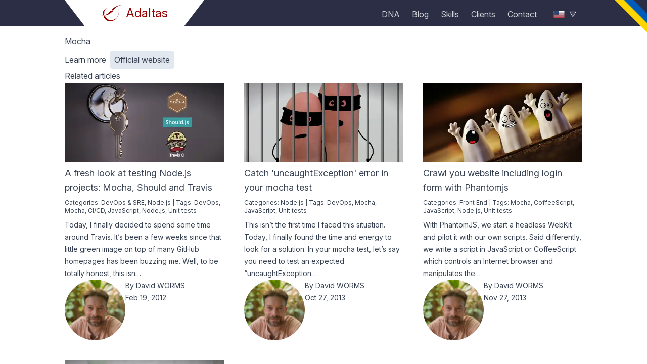

--- FILE ---
content_type: text/html; charset=utf-8
request_url: https://www.adaltas.com/en/tag/mocha/
body_size: 108638
content:
<!DOCTYPE html><html lang="en"><head><meta charSet="utf-8"/><meta http-equiv="x-ua-compatible" content="ie=edge"/><meta name="viewport" content="width=device-width, initial-scale=1, shrink-to-fit=no"/><meta name="generator" content="Gatsby 5.14.1"/><meta data-react-helmet="true" name="description" content="Mocha"/><meta data-react-helmet="true" name="keywords" content="Mocha"/><meta data-react-helmet="true" property="og:title" content="Mocha"/><meta data-react-helmet="true" property="og:description" content="Mocha"/><meta data-react-helmet="true" property="og:image" content="https://www.adaltas.com/static/home-72219b71e6511dc287ab421e4f4587ae.png"/><meta data-react-helmet="true" property="og:type" content="website"/><meta data-react-helmet="true" property="og:locale" content="en_US"/><meta data-react-helmet="true" property="og:locale:alternate" content="fr_FR"/><meta data-react-helmet="true" property="og:url" content="https://www.adaltas.com/en/tag/mocha/"/><meta data-react-helmet="true" name="twitter:card" content="summary"/><meta data-react-helmet="true" name="twitter:creator" content="David Worms"/><meta data-react-helmet="true" name="twitter:title" content="Mocha"/><meta data-react-helmet="true" name="twitter:description" content="Mocha"/><meta data-react-helmet="true" name="twitter:image" content="https://www.adaltas.com/static/home-72219b71e6511dc287ab421e4f4587ae.png"/><meta name="theme-color" content="#151831"/><style data-href="/styles.485052bda15f6cbc0b9c.css" data-identity="gatsby-global-css">*,:after,:before{--tw-border-spacing-x:0;--tw-border-spacing-y:0;--tw-translate-x:0;--tw-translate-y:0;--tw-rotate:0;--tw-skew-x:0;--tw-skew-y:0;--tw-scale-x:1;--tw-scale-y:1;--tw-pan-x: ;--tw-pan-y: ;--tw-pinch-zoom: ;--tw-scroll-snap-strictness:proximity;--tw-gradient-from-position: ;--tw-gradient-via-position: ;--tw-gradient-to-position: ;--tw-ordinal: ;--tw-slashed-zero: ;--tw-numeric-figure: ;--tw-numeric-spacing: ;--tw-numeric-fraction: ;--tw-ring-inset: ;--tw-ring-offset-width:0px;--tw-ring-offset-color:#fff;--tw-ring-color:rgba(59,130,246,.5);--tw-ring-offset-shadow:0 0 #0000;--tw-ring-shadow:0 0 #0000;--tw-shadow:0 0 #0000;--tw-shadow-colored:0 0 #0000;--tw-blur: ;--tw-brightness: ;--tw-contrast: ;--tw-grayscale: ;--tw-hue-rotate: ;--tw-invert: ;--tw-saturate: ;--tw-sepia: ;--tw-drop-shadow: ;--tw-backdrop-blur: ;--tw-backdrop-brightness: ;--tw-backdrop-contrast: ;--tw-backdrop-grayscale: ;--tw-backdrop-hue-rotate: ;--tw-backdrop-invert: ;--tw-backdrop-opacity: ;--tw-backdrop-saturate: ;--tw-backdrop-sepia: ;--tw-contain-size: ;--tw-contain-layout: ;--tw-contain-paint: ;--tw-contain-style: }::backdrop{--tw-border-spacing-x:0;--tw-border-spacing-y:0;--tw-translate-x:0;--tw-translate-y:0;--tw-rotate:0;--tw-skew-x:0;--tw-skew-y:0;--tw-scale-x:1;--tw-scale-y:1;--tw-pan-x: ;--tw-pan-y: ;--tw-pinch-zoom: ;--tw-scroll-snap-strictness:proximity;--tw-gradient-from-position: ;--tw-gradient-via-position: ;--tw-gradient-to-position: ;--tw-ordinal: ;--tw-slashed-zero: ;--tw-numeric-figure: ;--tw-numeric-spacing: ;--tw-numeric-fraction: ;--tw-ring-inset: ;--tw-ring-offset-width:0px;--tw-ring-offset-color:#fff;--tw-ring-color:rgba(59,130,246,.5);--tw-ring-offset-shadow:0 0 #0000;--tw-ring-shadow:0 0 #0000;--tw-shadow:0 0 #0000;--tw-shadow-colored:0 0 #0000;--tw-blur: ;--tw-brightness: ;--tw-contrast: ;--tw-grayscale: ;--tw-hue-rotate: ;--tw-invert: ;--tw-saturate: ;--tw-sepia: ;--tw-drop-shadow: ;--tw-backdrop-blur: ;--tw-backdrop-brightness: ;--tw-backdrop-contrast: ;--tw-backdrop-grayscale: ;--tw-backdrop-hue-rotate: ;--tw-backdrop-invert: ;--tw-backdrop-opacity: ;--tw-backdrop-saturate: ;--tw-backdrop-sepia: ;--tw-contain-size: ;--tw-contain-layout: ;--tw-contain-paint: ;--tw-contain-style: }/*
! tailwindcss v3.4.17 | MIT License | https://tailwindcss.com
*/*,:after,:before{border:0 solid #e5e7eb;box-sizing:border-box}:after,:before{--tw-content:""}:host,html{-webkit-text-size-adjust:100%;font-feature-settings:normal;-webkit-tap-highlight-color:transparent;font-family:Inter var,ui-sans-serif,system-ui,sans-serif,Apple Color Emoji,Segoe UI Emoji,Segoe UI Symbol,Noto Color Emoji;font-variation-settings:normal;line-height:1.5;-moz-tab-size:4;-o-tab-size:4;tab-size:4}body{line-height:inherit;margin:0}hr{border-top-width:1px;color:inherit;height:0}abbr:where([title]){-webkit-text-decoration:underline dotted;text-decoration:underline dotted}h1,h2,h3,h4,h5,h6{font-size:inherit;font-weight:inherit}a{color:inherit;text-decoration:inherit}b,strong{font-weight:bolder}code,kbd,pre,samp{font-feature-settings:normal;font-family:ui-monospace,SFMono-Regular,Menlo,Monaco,Consolas,Liberation Mono,Courier New,monospace;font-size:1em;font-variation-settings:normal}small{font-size:80%}sub,sup{font-size:75%;line-height:0;position:relative;vertical-align:baseline}sub{bottom:-.25em}sup{top:-.5em}table{border-collapse:collapse;border-color:inherit;text-indent:0}button,input,optgroup,select,textarea{font-feature-settings:inherit;color:inherit;font-family:inherit;font-size:100%;font-variation-settings:inherit;font-weight:inherit;letter-spacing:inherit;line-height:inherit;margin:0;padding:0}button,select{text-transform:none}button,input:where([type=button]),input:where([type=reset]),input:where([type=submit]){-webkit-appearance:button;background-color:transparent;background-image:none}:-moz-focusring{outline:auto}:-moz-ui-invalid{box-shadow:none}progress{vertical-align:baseline}::-webkit-inner-spin-button,::-webkit-outer-spin-button{height:auto}[type=search]{-webkit-appearance:textfield;outline-offset:-2px}::-webkit-search-decoration{-webkit-appearance:none}::-webkit-file-upload-button{-webkit-appearance:button;font:inherit}summary{display:list-item}blockquote,dd,dl,figure,h1,h2,h3,h4,h5,h6,hr,p,pre{margin:0}fieldset{margin:0}fieldset,legend{padding:0}menu,ol,ul{list-style:none;margin:0;padding:0}dialog{padding:0}textarea{resize:vertical}input::-moz-placeholder,textarea::-moz-placeholder{color:#9ca3af}input::placeholder,textarea::placeholder{color:#9ca3af}[role=button],button{cursor:pointer}:disabled{cursor:default}audio,canvas,embed,iframe,img,object,svg,video{display:block;vertical-align:middle}img,video{height:auto;max-width:100%}[hidden]:where(:not([hidden=until-found])){display:none}@font-face{font-display:swap;font-family:InterVariable;font-style:normal;font-weight:100 900;src:url(https://rsms.me/inter/font-files/InterVariable.woff2?v=4.0) format("woff2")}@font-face{font-display:swap;font-family:InterVariable;font-style:italic;font-weight:100 900;src:url(https://rsms.me/inter/font-files/InterVariable-Italic.woff2?v=4.0) format("woff2")}@font-face{font-display:swap;font-family:Inter var;font-style:normal;font-weight:100 900;src:url(https://rsms.me/inter/font-files/InterVariable.woff2?v=4.0) format("woff2")}@font-face{font-display:swap;font-family:Inter var;font-style:italic;font-weight:100 900;src:url(https://rsms.me/inter/font-files/InterVariable-Italic.woff2?v=4.0) format("woff2")}@font-face{font-display:swap;font-family:Inter;font-style:normal;font-weight:100;src:url(https://rsms.me/inter/font-files/Inter-Thin.woff2?v=4.0) format("woff2")}@font-face{font-display:swap;font-family:Inter;font-style:italic;font-weight:100;src:url(https://rsms.me/inter/font-files/Inter-ThinItalic.woff2?v=4.0) format("woff2")}@font-face{font-display:swap;font-family:Inter;font-style:normal;font-weight:200;src:url(https://rsms.me/inter/font-files/Inter-ExtraLight.woff2?v=4.0) format("woff2")}@font-face{font-display:swap;font-family:Inter;font-style:italic;font-weight:200;src:url(https://rsms.me/inter/font-files/Inter-ExtraLightItalic.woff2?v=4.0) format("woff2")}@font-face{font-display:swap;font-family:Inter;font-style:normal;font-weight:300;src:url(https://rsms.me/inter/font-files/Inter-Light.woff2?v=4.0) format("woff2")}@font-face{font-display:swap;font-family:Inter;font-style:italic;font-weight:300;src:url(https://rsms.me/inter/font-files/Inter-LightItalic.woff2?v=4.0) format("woff2")}@font-face{font-display:swap;font-family:Inter;font-style:normal;font-weight:400;src:url(https://rsms.me/inter/font-files/Inter-Regular.woff2?v=4.0) format("woff2")}@font-face{font-display:swap;font-family:Inter;font-style:italic;font-weight:400;src:url(https://rsms.me/inter/font-files/Inter-Italic.woff2?v=4.0) format("woff2")}@font-face{font-display:swap;font-family:Inter;font-style:normal;font-weight:500;src:url(https://rsms.me/inter/font-files/Inter-Medium.woff2?v=4.0) format("woff2")}@font-face{font-display:swap;font-family:Inter;font-style:italic;font-weight:500;src:url(https://rsms.me/inter/font-files/Inter-MediumItalic.woff2?v=4.0) format("woff2")}@font-face{font-display:swap;font-family:Inter;font-style:normal;font-weight:600;src:url(https://rsms.me/inter/font-files/Inter-SemiBold.woff2?v=4.0) format("woff2")}@font-face{font-display:swap;font-family:Inter;font-style:italic;font-weight:600;src:url(https://rsms.me/inter/font-files/Inter-SemiBoldItalic.woff2?v=4.0) format("woff2")}@font-face{font-display:swap;font-family:Inter;font-style:normal;font-weight:700;src:url(https://rsms.me/inter/font-files/Inter-Bold.woff2?v=4.0) format("woff2")}@font-face{font-display:swap;font-family:Inter;font-style:italic;font-weight:700;src:url(https://rsms.me/inter/font-files/Inter-BoldItalic.woff2?v=4.0) format("woff2")}@font-face{font-display:swap;font-family:Inter;font-style:normal;font-weight:800;src:url(https://rsms.me/inter/font-files/Inter-ExtraBold.woff2?v=4.0) format("woff2")}@font-face{font-display:swap;font-family:Inter;font-style:italic;font-weight:800;src:url(https://rsms.me/inter/font-files/Inter-ExtraBoldItalic.woff2?v=4.0) format("woff2")}@font-face{font-display:swap;font-family:Inter;font-style:normal;font-weight:900;src:url(https://rsms.me/inter/font-files/Inter-Black.woff2?v=4.0) format("woff2")}@font-face{font-display:swap;font-family:Inter;font-style:italic;font-weight:900;src:url(https://rsms.me/inter/font-files/Inter-BlackItalic.woff2?v=4.0) format("woff2")}@font-face{font-display:swap;font-family:InterDisplay;font-style:normal;font-weight:100;src:url(https://rsms.me/inter/font-files/InterDisplay-Thin.woff2?v=4.0) format("woff2")}@font-face{font-display:swap;font-family:InterDisplay;font-style:italic;font-weight:100;src:url(https://rsms.me/inter/font-files/InterDisplay-ThinItalic.woff2?v=4.0) format("woff2")}@font-face{font-display:swap;font-family:InterDisplay;font-style:normal;font-weight:200;src:url(https://rsms.me/inter/font-files/InterDisplay-ExtraLight.woff2?v=4.0) format("woff2")}@font-face{font-display:swap;font-family:InterDisplay;font-style:italic;font-weight:200;src:url(https://rsms.me/inter/font-files/InterDisplay-ExtraLightItalic.woff2?v=4.0) format("woff2")}@font-face{font-display:swap;font-family:InterDisplay;font-style:normal;font-weight:300;src:url(https://rsms.me/inter/font-files/InterDisplay-Light.woff2?v=4.0) format("woff2")}@font-face{font-display:swap;font-family:InterDisplay;font-style:italic;font-weight:300;src:url(https://rsms.me/inter/font-files/InterDisplay-LightItalic.woff2?v=4.0) format("woff2")}@font-face{font-display:swap;font-family:InterDisplay;font-style:normal;font-weight:400;src:url(https://rsms.me/inter/font-files/InterDisplay-Regular.woff2?v=4.0) format("woff2")}@font-face{font-display:swap;font-family:InterDisplay;font-style:italic;font-weight:400;src:url(https://rsms.me/inter/font-files/InterDisplay-Italic.woff2?v=4.0) format("woff2")}@font-face{font-display:swap;font-family:InterDisplay;font-style:normal;font-weight:500;src:url(https://rsms.me/inter/font-files/InterDisplay-Medium.woff2?v=4.0) format("woff2")}@font-face{font-display:swap;font-family:InterDisplay;font-style:italic;font-weight:500;src:url(https://rsms.me/inter/font-files/InterDisplay-MediumItalic.woff2?v=4.0) format("woff2")}@font-face{font-display:swap;font-family:InterDisplay;font-style:normal;font-weight:600;src:url(https://rsms.me/inter/font-files/InterDisplay-SemiBold.woff2?v=4.0) format("woff2")}@font-face{font-display:swap;font-family:InterDisplay;font-style:italic;font-weight:600;src:url(https://rsms.me/inter/font-files/InterDisplay-SemiBoldItalic.woff2?v=4.0) format("woff2")}@font-face{font-display:swap;font-family:InterDisplay;font-style:normal;font-weight:700;src:url(https://rsms.me/inter/font-files/InterDisplay-Bold.woff2?v=4.0) format("woff2")}@font-face{font-display:swap;font-family:InterDisplay;font-style:italic;font-weight:700;src:url(https://rsms.me/inter/font-files/InterDisplay-BoldItalic.woff2?v=4.0) format("woff2")}@font-face{font-display:swap;font-family:InterDisplay;font-style:normal;font-weight:800;src:url(https://rsms.me/inter/font-files/InterDisplay-ExtraBold.woff2?v=4.0) format("woff2")}@font-face{font-display:swap;font-family:InterDisplay;font-style:italic;font-weight:800;src:url(https://rsms.me/inter/font-files/InterDisplay-ExtraBoldItalic.woff2?v=4.0) format("woff2")}@font-face{font-display:swap;font-family:InterDisplay;font-style:normal;font-weight:900;src:url(https://rsms.me/inter/font-files/InterDisplay-Black.woff2?v=4.0) format("woff2")}@font-face{font-display:swap;font-family:InterDisplay;font-style:italic;font-weight:900;src:url(https://rsms.me/inter/font-files/InterDisplay-BlackItalic.woff2?v=4.0) format("woff2")}[multiple],[type=date],[type=datetime-local],[type=email],[type=month],[type=number],[type=password],[type=search],[type=tel],[type=text],[type=time],[type=url],[type=week],input:where(:not([type])),select,textarea{--tw-shadow:0 0 #0000;-webkit-appearance:none;-moz-appearance:none;appearance:none;background-color:#fff;border-color:#6b7280;border-radius:0;border-width:1px;font-size:1rem;line-height:1.5rem;padding:.5rem .75rem}[multiple]:focus,[type=date]:focus,[type=datetime-local]:focus,[type=email]:focus,[type=month]:focus,[type=number]:focus,[type=password]:focus,[type=search]:focus,[type=tel]:focus,[type=text]:focus,[type=time]:focus,[type=url]:focus,[type=week]:focus,input:where(:not([type])):focus,select:focus,textarea:focus{--tw-ring-inset:var(--tw-empty,/*!*/ /*!*/);--tw-ring-offset-width:0px;--tw-ring-offset-color:#fff;--tw-ring-color:#2563eb;--tw-ring-offset-shadow:var(--tw-ring-inset) 0 0 0 var(--tw-ring-offset-width) var(--tw-ring-offset-color);--tw-ring-shadow:var(--tw-ring-inset) 0 0 0 calc(1px + var(--tw-ring-offset-width)) var(--tw-ring-color);border-color:#2563eb;box-shadow:var(--tw-ring-offset-shadow),var(--tw-ring-shadow),var(--tw-shadow);outline:2px solid transparent;outline-offset:2px}input::-moz-placeholder,textarea::-moz-placeholder{color:#6b7280;opacity:1}input::placeholder,textarea::placeholder{color:#6b7280;opacity:1}::-webkit-datetime-edit-fields-wrapper{padding:0}::-webkit-date-and-time-value{min-height:1.5em;text-align:inherit}::-webkit-datetime-edit{display:inline-flex}::-webkit-datetime-edit,::-webkit-datetime-edit-day-field,::-webkit-datetime-edit-hour-field,::-webkit-datetime-edit-meridiem-field,::-webkit-datetime-edit-millisecond-field,::-webkit-datetime-edit-minute-field,::-webkit-datetime-edit-month-field,::-webkit-datetime-edit-second-field,::-webkit-datetime-edit-year-field{padding-bottom:0;padding-top:0}select{background-image:url("data:image/svg+xml;charset=utf-8,%3Csvg xmlns='http://www.w3.org/2000/svg' fill='none' viewBox='0 0 20 20'%3E%3Cpath stroke='%236b7280' stroke-linecap='round' stroke-linejoin='round' stroke-width='1.5' d='m6 8 4 4 4-4'/%3E%3C/svg%3E");background-position:right .5rem center;background-repeat:no-repeat;background-size:1.5em 1.5em;padding-right:2.5rem;-webkit-print-color-adjust:exact;print-color-adjust:exact}[multiple],[size]:where(select:not([size="1"])){background-image:none;background-position:0 0;background-repeat:unset;background-size:initial;padding-right:.75rem;-webkit-print-color-adjust:unset;print-color-adjust:unset}[type=checkbox],[type=radio]{--tw-shadow:0 0 #0000;-webkit-appearance:none;-moz-appearance:none;appearance:none;background-color:#fff;background-origin:border-box;border-color:#6b7280;border-width:1px;color:#2563eb;display:inline-block;flex-shrink:0;height:1rem;padding:0;-webkit-print-color-adjust:exact;print-color-adjust:exact;-webkit-user-select:none;-moz-user-select:none;user-select:none;vertical-align:middle;width:1rem}[type=checkbox]{border-radius:0}[type=radio]{border-radius:100%}[type=checkbox]:focus,[type=radio]:focus{--tw-ring-inset:var(--tw-empty,/*!*/ /*!*/);--tw-ring-offset-width:2px;--tw-ring-offset-color:#fff;--tw-ring-color:#2563eb;--tw-ring-offset-shadow:var(--tw-ring-inset) 0 0 0 var(--tw-ring-offset-width) var(--tw-ring-offset-color);--tw-ring-shadow:var(--tw-ring-inset) 0 0 0 calc(2px + var(--tw-ring-offset-width)) var(--tw-ring-color);box-shadow:var(--tw-ring-offset-shadow),var(--tw-ring-shadow),var(--tw-shadow);outline:2px solid transparent;outline-offset:2px}[type=checkbox]:checked,[type=radio]:checked{background-color:currentColor;background-position:50%;background-repeat:no-repeat;background-size:100% 100%;border-color:transparent}[type=checkbox]:checked{background-image:url("data:image/svg+xml;charset=utf-8,%3Csvg xmlns='http://www.w3.org/2000/svg' fill='%23fff' viewBox='0 0 16 16'%3E%3Cpath d='M12.207 4.793a1 1 0 0 1 0 1.414l-5 5a1 1 0 0 1-1.414 0l-2-2a1 1 0 0 1 1.414-1.414L6.5 9.086l4.293-4.293a1 1 0 0 1 1.414 0z'/%3E%3C/svg%3E")}@media (forced-colors:active){[type=checkbox]:checked{-webkit-appearance:auto;-moz-appearance:auto;appearance:auto}}[type=radio]:checked{background-image:url("data:image/svg+xml;charset=utf-8,%3Csvg xmlns='http://www.w3.org/2000/svg' fill='%23fff' viewBox='0 0 16 16'%3E%3Ccircle cx='8' cy='8' r='3'/%3E%3C/svg%3E")}@media (forced-colors:active){[type=radio]:checked{-webkit-appearance:auto;-moz-appearance:auto;appearance:auto}}[type=checkbox]:checked:focus,[type=checkbox]:checked:hover,[type=radio]:checked:focus,[type=radio]:checked:hover{background-color:currentColor;border-color:transparent}[type=checkbox]:indeterminate{background-color:currentColor;background-image:url("data:image/svg+xml;charset=utf-8,%3Csvg xmlns='http://www.w3.org/2000/svg' fill='none' viewBox='0 0 16 16'%3E%3Cpath stroke='%23fff' stroke-linecap='round' stroke-linejoin='round' stroke-width='2' d='M4 8h8'/%3E%3C/svg%3E");background-position:50%;background-repeat:no-repeat;background-size:100% 100%;border-color:transparent}@media (forced-colors:active){[type=checkbox]:indeterminate{-webkit-appearance:auto;-moz-appearance:auto;appearance:auto}}[type=checkbox]:indeterminate:focus,[type=checkbox]:indeterminate:hover{background-color:currentColor;border-color:transparent}[type=file]{background:unset;border-color:inherit;border-radius:0;border-width:0;font-size:unset;line-height:inherit;padding:0}[type=file]:focus{outline:1px solid ButtonText;outline:1px auto -webkit-focus-ring-color}.container{width:100%}@media (min-width:480px){.container{max-width:480px}}@media (min-width:640px){.container{max-width:640px}}@media (min-width:768px){.container{max-width:768px}}@media (min-width:1024px){.container{max-width:1024px}}@media (min-width:1280px){.container{max-width:1280px}}@media (min-width:1536px){.container{max-width:1536px}}.prose{color:var(--tw-prose-body);max-width:65ch}.prose :where(p):not(:where([class~=not-prose],[class~=not-prose] *)){margin-bottom:1.25em;margin-top:1.25em}.prose :where([class~=lead]):not(:where([class~=not-prose],[class~=not-prose] *)){color:var(--tw-prose-lead);font-size:1.25em;line-height:1.6;margin-bottom:1.2em;margin-top:1.2em}.prose :where(a):not(:where([class~=not-prose],[class~=not-prose] *)){color:#1e40af;font-weight:400;text-decoration:none}.prose :where(a):not(:where([class~=not-prose],[class~=not-prose] *)):hover{color:#3b82f6;text-decoration:underline}.prose :where(strong):not(:where([class~=not-prose],[class~=not-prose] *)){color:var(--tw-prose-bold);font-weight:600}.prose :where(a strong):not(:where([class~=not-prose],[class~=not-prose] *)){color:inherit}.prose :where(blockquote strong):not(:where([class~=not-prose],[class~=not-prose] *)){color:inherit}.prose :where(thead th strong):not(:where([class~=not-prose],[class~=not-prose] *)){color:inherit}.prose :where(ol):not(:where([class~=not-prose],[class~=not-prose] *)){list-style-type:decimal;margin-bottom:1.25em;margin-top:1.25em;padding-inline-start:1.625em}.prose :where(ol[type=A]):not(:where([class~=not-prose],[class~=not-prose] *)){list-style-type:upper-alpha}.prose :where(ol[type=a]):not(:where([class~=not-prose],[class~=not-prose] *)){list-style-type:lower-alpha}.prose :where(ol[type=A s]):not(:where([class~=not-prose],[class~=not-prose] *)){list-style-type:upper-alpha}.prose :where(ol[type=a s]):not(:where([class~=not-prose],[class~=not-prose] *)){list-style-type:lower-alpha}.prose :where(ol[type=I]):not(:where([class~=not-prose],[class~=not-prose] *)){list-style-type:upper-roman}.prose :where(ol[type=i]):not(:where([class~=not-prose],[class~=not-prose] *)){list-style-type:lower-roman}.prose :where(ol[type=I s]):not(:where([class~=not-prose],[class~=not-prose] *)){list-style-type:upper-roman}.prose :where(ol[type=i s]):not(:where([class~=not-prose],[class~=not-prose] *)){list-style-type:lower-roman}.prose :where(ol[type="1"]):not(:where([class~=not-prose],[class~=not-prose] *)){list-style-type:decimal}.prose :where(ul):not(:where([class~=not-prose],[class~=not-prose] *)){list-style-type:disc;margin-bottom:1.25em;margin-top:1.25em;padding-inline-start:1.625em}.prose :where(ol>li):not(:where([class~=not-prose],[class~=not-prose] *))::marker{color:var(--tw-prose-counters);font-weight:400}.prose :where(ul>li):not(:where([class~=not-prose],[class~=not-prose] *))::marker{color:var(--tw-prose-bullets)}.prose :where(dt):not(:where([class~=not-prose],[class~=not-prose] *)){color:var(--tw-prose-headings);font-weight:600;margin-top:1.25em}.prose :where(hr):not(:where([class~=not-prose],[class~=not-prose] *)){border-color:var(--tw-prose-hr);border-top-width:1px;margin-bottom:3em;margin-top:3em}.prose :where(blockquote):not(:where([class~=not-prose],[class~=not-prose] *)){border-inline-start-color:var(--tw-prose-quote-borders);border-inline-start-width:.25rem;color:var(--tw-prose-quotes);font-style:italic;font-weight:500;margin-bottom:1.6em;margin-top:1.6em;padding-inline-start:1em;quotes:"\201C""\201D""\2018""\2019"}.prose :where(blockquote p:first-of-type):not(:where([class~=not-prose],[class~=not-prose] *)):before{content:open-quote}.prose :where(blockquote p:last-of-type):not(:where([class~=not-prose],[class~=not-prose] *)):after{content:close-quote}.prose :where(h1):not(:where([class~=not-prose],[class~=not-prose] *)){color:var(--tw-prose-headings);font-size:2.25em;font-weight:inherit;line-height:1.1111111;margin-bottom:.8888889em;margin-top:0}.prose :where(h1 strong):not(:where([class~=not-prose],[class~=not-prose] *)){color:inherit;font-weight:900}.prose :where(h2):not(:where([class~=not-prose],[class~=not-prose] *)){color:var(--tw-prose-headings);font-size:1.5em;font-weight:inherit;line-height:1.3333333;margin-bottom:1em;margin-top:2em}.prose :where(h2 strong):not(:where([class~=not-prose],[class~=not-prose] *)){color:inherit;font-weight:800}.prose :where(h3):not(:where([class~=not-prose],[class~=not-prose] *)){color:var(--tw-prose-headings);font-size:1.25em;font-weight:600;line-height:1.6;margin-bottom:.6em;margin-top:1.6em}.prose :where(h3 strong):not(:where([class~=not-prose],[class~=not-prose] *)){color:inherit;font-weight:700}.prose :where(h4):not(:where([class~=not-prose],[class~=not-prose] *)){color:var(--tw-prose-headings);font-weight:600;line-height:1.5;margin-bottom:.5em;margin-top:1.5em}.prose :where(h4 strong):not(:where([class~=not-prose],[class~=not-prose] *)){color:inherit;font-weight:700}.prose :where(img):not(:where([class~=not-prose],[class~=not-prose] *)){margin-bottom:2em;margin-top:2em}.prose :where(picture):not(:where([class~=not-prose],[class~=not-prose] *)){display:block;margin-bottom:2em;margin-top:2em}.prose :where(video):not(:where([class~=not-prose],[class~=not-prose] *)){margin-bottom:2em;margin-top:2em}.prose :where(kbd):not(:where([class~=not-prose],[class~=not-prose] *)){border-radius:.3125rem;box-shadow:0 0 0 1px rgb(var(--tw-prose-kbd-shadows)/10%),0 3px 0 rgb(var(--tw-prose-kbd-shadows)/10%);color:var(--tw-prose-kbd);font-family:inherit;font-size:.875em;font-weight:500;padding-inline-end:.375em;padding-bottom:.1875em;padding-top:.1875em;padding-inline-start:.375em}.prose :where(code):not(:where([class~=not-prose],[class~=not-prose] *)){color:var(--tw-prose-code);font-size:.875em;font-weight:600;word-break:break-word}.prose :where(code):not(:where([class~=not-prose],[class~=not-prose] *)):before{content:none!important}.prose :where(code):not(:where([class~=not-prose],[class~=not-prose] *)):after{content:none!important}.prose :where(code):not(:where([class~=not-prose],[class~=not-prose] *)):before{content:"`"}.prose :where(code):not(:where([class~=not-prose],[class~=not-prose] *)):after{content:"`"}.prose :where(a code):not(:where([class~=not-prose],[class~=not-prose] *)){color:inherit}.prose :where(h1 code):not(:where([class~=not-prose],[class~=not-prose] *)){color:inherit}.prose :where(h2 code):not(:where([class~=not-prose],[class~=not-prose] *)){color:inherit;font-size:.875em}.prose :where(h3 code):not(:where([class~=not-prose],[class~=not-prose] *)){color:inherit;font-size:.9em}.prose :where(h4 code):not(:where([class~=not-prose],[class~=not-prose] *)){color:inherit}.prose :where(blockquote code):not(:where([class~=not-prose],[class~=not-prose] *)){color:inherit}.prose :where(thead th code):not(:where([class~=not-prose],[class~=not-prose] *)){color:inherit}.prose :where(pre):not(:where([class~=not-prose],[class~=not-prose] *)){background-color:var(--tw-prose-pre-bg);border-radius:.375rem;color:var(--tw-prose-pre-code);font-size:.875em;font-weight:400;line-height:1.7142857;margin-bottom:1.7142857em;margin-top:1.7142857em;overflow-x:auto;padding-inline-end:1.1428571em;padding-bottom:.8571429em;padding-top:.8571429em;padding-inline-start:1.1428571em}.prose :where(pre code):not(:where([class~=not-prose],[class~=not-prose] *)){background-color:transparent;border-radius:0;border-width:0;color:inherit;font-family:inherit;font-size:inherit;font-weight:inherit;line-height:inherit;padding:0}.prose :where(pre code):not(:where([class~=not-prose],[class~=not-prose] *)):before{content:none}.prose :where(pre code):not(:where([class~=not-prose],[class~=not-prose] *)):after{content:none}.prose :where(table):not(:where([class~=not-prose],[class~=not-prose] *)){font-size:.875em;line-height:1.7142857;margin-bottom:2em;margin-top:2em;table-layout:auto;width:100%}.prose :where(thead):not(:where([class~=not-prose],[class~=not-prose] *)){border-bottom-color:var(--tw-prose-th-borders);border-bottom-width:1px}.prose :where(thead th):not(:where([class~=not-prose],[class~=not-prose] *)){color:var(--tw-prose-headings);font-weight:600;padding-inline-end:.5714286em;padding-bottom:.5714286em;padding-inline-start:.5714286em;vertical-align:bottom}.prose :where(tbody tr):not(:where([class~=not-prose],[class~=not-prose] *)){border-bottom-color:var(--tw-prose-td-borders);border-bottom-width:1px}.prose :where(tbody tr:last-child):not(:where([class~=not-prose],[class~=not-prose] *)){border-bottom-width:0}.prose :where(tbody td):not(:where([class~=not-prose],[class~=not-prose] *)){vertical-align:baseline}.prose :where(tfoot):not(:where([class~=not-prose],[class~=not-prose] *)){border-top-color:var(--tw-prose-th-borders);border-top-width:1px}.prose :where(tfoot td):not(:where([class~=not-prose],[class~=not-prose] *)){vertical-align:top}.prose :where(th,td):not(:where([class~=not-prose],[class~=not-prose] *)){text-align:start}.prose :where(figure>*):not(:where([class~=not-prose],[class~=not-prose] *)){margin-bottom:0;margin-top:0}.prose :where(figcaption):not(:where([class~=not-prose],[class~=not-prose] *)){color:var(--tw-prose-captions);font-size:.875em;line-height:1.4285714;margin-top:.8571429em}.prose{--tw-prose-body:#374151;--tw-prose-headings:#111827;--tw-prose-lead:#4b5563;--tw-prose-links:#111827;--tw-prose-bold:#111827;--tw-prose-counters:#6b7280;--tw-prose-bullets:#d1d5db;--tw-prose-hr:#e5e7eb;--tw-prose-quotes:#111827;--tw-prose-quote-borders:#e5e7eb;--tw-prose-captions:#6b7280;--tw-prose-kbd:#111827;--tw-prose-kbd-shadows:17 24 39;--tw-prose-code:#111827;--tw-prose-pre-code:#e5e7eb;--tw-prose-pre-bg:#1f2937;--tw-prose-th-borders:#d1d5db;--tw-prose-td-borders:#e5e7eb;--tw-prose-invert-body:#d1d5db;--tw-prose-invert-headings:#fff;--tw-prose-invert-lead:#9ca3af;--tw-prose-invert-links:#fff;--tw-prose-invert-bold:#fff;--tw-prose-invert-counters:#9ca3af;--tw-prose-invert-bullets:#4b5563;--tw-prose-invert-hr:#374151;--tw-prose-invert-quotes:#f3f4f6;--tw-prose-invert-quote-borders:#374151;--tw-prose-invert-captions:#9ca3af;--tw-prose-invert-kbd:#fff;--tw-prose-invert-kbd-shadows:255 255 255;--tw-prose-invert-code:#fff;--tw-prose-invert-pre-code:#d1d5db;--tw-prose-invert-pre-bg:rgba(0,0,0,.5);--tw-prose-invert-th-borders:#4b5563;--tw-prose-invert-td-borders:#374151;font-size:1rem;line-height:1.75}.prose :where(picture>img):not(:where([class~=not-prose],[class~=not-prose] *)){margin-bottom:0;margin-top:0}.prose :where(li):not(:where([class~=not-prose],[class~=not-prose] *)){margin-bottom:.5em;margin-top:.5em}.prose :where(ol>li):not(:where([class~=not-prose],[class~=not-prose] *)){padding-inline-start:.375em}.prose :where(ul>li):not(:where([class~=not-prose],[class~=not-prose] *)){padding-inline-start:.375em}.prose :where(.prose>ul>li p):not(:where([class~=not-prose],[class~=not-prose] *)){margin-bottom:.75em;margin-top:.75em}.prose :where(.prose>ul>li>p:first-child):not(:where([class~=not-prose],[class~=not-prose] *)){margin-top:1.25em}.prose :where(.prose>ul>li>p:last-child):not(:where([class~=not-prose],[class~=not-prose] *)){margin-bottom:1.25em}.prose :where(.prose>ol>li>p:first-child):not(:where([class~=not-prose],[class~=not-prose] *)){margin-top:1.25em}.prose :where(.prose>ol>li>p:last-child):not(:where([class~=not-prose],[class~=not-prose] *)){margin-bottom:1.25em}.prose :where(ul ul,ul ol,ol ul,ol ol):not(:where([class~=not-prose],[class~=not-prose] *)){margin-bottom:.75em;margin-top:.75em}.prose :where(dl):not(:where([class~=not-prose],[class~=not-prose] *)){margin-bottom:1.25em;margin-top:1.25em}.prose :where(dd):not(:where([class~=not-prose],[class~=not-prose] *)){margin-top:.5em;padding-inline-start:1.625em}.prose :where(hr+*):not(:where([class~=not-prose],[class~=not-prose] *)){margin-top:0}.prose :where(h2+*):not(:where([class~=not-prose],[class~=not-prose] *)){margin-top:0}.prose :where(h3+*):not(:where([class~=not-prose],[class~=not-prose] *)){margin-top:0}.prose :where(h4+*):not(:where([class~=not-prose],[class~=not-prose] *)){margin-top:0}.prose :where(thead th:first-child):not(:where([class~=not-prose],[class~=not-prose] *)){padding-inline-start:0}.prose :where(thead th:last-child):not(:where([class~=not-prose],[class~=not-prose] *)){padding-inline-end:0}.prose :where(tbody td,tfoot td):not(:where([class~=not-prose],[class~=not-prose] *)){padding-inline-end:.5714286em;padding-bottom:.5714286em;padding-top:.5714286em;padding-inline-start:.5714286em}.prose :where(tbody td:first-child,tfoot td:first-child):not(:where([class~=not-prose],[class~=not-prose] *)){padding-inline-start:0}.prose :where(tbody td:last-child,tfoot td:last-child):not(:where([class~=not-prose],[class~=not-prose] *)){padding-inline-end:0}.prose :where(figure):not(:where([class~=not-prose],[class~=not-prose] *)){margin-bottom:2em;margin-top:2em}.prose :where(.prose>:first-child):not(:where([class~=not-prose],[class~=not-prose] *)){margin-top:0}.prose :where(.prose>:last-child):not(:where([class~=not-prose],[class~=not-prose] *)){margin-bottom:0}.prose :where(:where(h1)):not(:where([class~=not-prose],[class~=not-prose] *)){margin-top:2rem}.prose :where(.tw-sticky-table):not(:where([class~=not-prose],[class~=not-prose] *)){margin-bottom:1.25em}.prose :where(:not(pre)>code[class*=language-]):not(:where([class~=not-prose],[class~=not-prose] *)){background-color:#eee!important;color:#2d3033!important;padding:.1em .3em!important;word-break:break-word!important}.prose :where(a>code[class*=language-]):not(:where([class~=not-prose],[class~=not-prose] *)){background-color:#dbeafe!important}.prose :where(a>code[class*=language-]):not(:where([class~=not-prose],[class~=not-prose] *)):hover{background-color:#bfdbfe!important}.prose :where(code[class*=language-],pre[class*=language-]):not(:where([class~=not-prose],[class~=not-prose] *)){font-family:Fira Mono,Consolas,Monaco,Andale Mono,Ubuntu Mono,monospace!important}.prose :where(.gatsby-highlight-code-line):not(:where([class~=not-prose],[class~=not-prose] *)){background-color:#3e3e3e;display:block;margin-left:-1em;margin-right:-1em;padding-left:1em;padding-right:1em}.sr-only{clip:rect(0,0,0,0);border-width:0;height:1px;margin:-1px;overflow:hidden;padding:0;position:absolute;white-space:nowrap;width:1px}.static{position:static}.fixed{position:fixed}.absolute{position:absolute}.relative{position:relative}.sticky{position:sticky}.inset-0{inset:0}.inset-y-0{bottom:0;top:0}.bottom-0{bottom:0}.bottom-\[20\%\]{bottom:20%}.left-0,.left-\[-0\%\]{left:0}.left-\[-10\%\]{left:-10%}.left-\[-250px\]{left:-250px}.left-\[1rem\]{left:1rem}.left-\[30\%\]{left:30%}.right-0{right:0}.right-5{right:1.25rem}.right-\[-2rem\]{right:-2rem}.right-\[45vw\]{right:45vw}.right-\[5\%\]{right:5%}.top-0{top:0}.top-\[-10\%\]{top:-10%}.top-\[-2rem\]{top:-2rem}.top-\[10\%\]{top:10%}.top-\[8\%\]{top:8%}.isolate{isolation:isolate}.z-10{z-index:10}.z-20{z-index:20}.z-30{z-index:30}.row-span-1{grid-row:span 1/span 1}.row-span-2{grid-row:span 2/span 2}.float-right{float:right}.m-0{margin:0}.m-auto{margin:auto}.mx-1{margin-left:.25rem;margin-right:.25rem}.mx-\[-1rem\]{margin-left:-1rem;margin-right:-1rem}.mx-auto{margin-left:auto;margin-right:auto}.my-0{margin-bottom:0;margin-top:0}.my-10{margin-bottom:2.5rem;margin-top:2.5rem}.my-20{margin-bottom:5rem;margin-top:5rem}.my-\[-1rem\]{margin-bottom:-1rem;margin-top:-1rem}.mb-0{margin-bottom:0}.mb-1{margin-bottom:.25rem}.mb-10{margin-bottom:2.5rem}.mb-2{margin-bottom:.5rem}.mb-3{margin-bottom:.75rem}.mb-5{margin-bottom:1.25rem}.mb-6{margin-bottom:1.5rem}.ml-1{margin-left:.25rem}.ml-2{margin-left:.5rem}.ml-3{margin-left:.75rem}.mr-1{margin-right:.25rem}.mr-2{margin-right:.5rem}.mr-3{margin-right:.75rem}.mt-0{margin-top:0}.mt-1{margin-top:.25rem}.mt-10{margin-top:2.5rem}.mt-2{margin-top:.5rem}.mt-5{margin-top:1.25rem}.box-border{box-sizing:border-box}.box-content{box-sizing:content-box}.block{display:block}.inline-block{display:inline-block}.inline{display:inline}.flex{display:flex}.inline-flex{display:inline-flex}.table{display:table}.grid{display:grid}.hidden{display:none}.\!h-\[100px\]{height:100px!important}.\!h-\[120px\]{height:120px!important}.h-1\/2{height:50%}.h-6{height:1.5rem}.h-\[\.8rem\]{height:.8rem}.h-\[1\.5rem\]{height:1.5rem}.h-\[120\%\]{height:120%}.h-\[17\.29\%\]{height:17.29%}.h-\[2\.6rem\]{height:2.6rem}.h-\[20\.27\%\]{height:20.27%}.h-\[30\%\]{height:30%}.h-\[3rem\]{height:3rem}.h-\[47\.92\%\]{height:47.92%}.h-\[48px\]{height:48px}.h-\[50\%\]{height:50%}.h-auto{height:auto}.h-full{height:100%}.max-h-72{max-height:18rem}.w-1\/2{width:50%}.w-1\/4{width:25%}.w-2\/3{width:66.666667%}.w-6,.w-\[1\.5rem\]{width:1.5rem}.w-\[12\%\]{width:12%}.w-\[120\%\]{width:120%}.w-\[120px\]{width:120px}.w-\[150px\]{width:150px}.w-\[20\%\]{width:20%}.w-\[200\%\]{width:200%}.w-\[200px\]{width:200px}.w-\[250px\]{width:250px}.w-\[30\%\]{width:30%}.w-\[33\.87\%\]{width:33.87%}.w-\[36\.67\%\]{width:36.67%}.w-\[3rem\]{width:3rem}.w-\[40\%\]{width:40%}.w-\[48px\]{width:48px}.w-\[50\%\]{width:50%}.w-\[60\%\]{width:60%}.w-\[70\%\]{width:70%}.w-\[80\%\]{width:80%}.w-\[8rem\]{width:8rem}.w-\[90\%\]{width:90%}.w-\[9rem\]{width:9rem}.w-full{width:100%}.min-w-full{min-width:100%}.max-w-5xl{max-width:64rem}.max-w-\[200px\]{max-width:200px}.max-w-\[250px\]{max-width:250px}.max-w-full{max-width:100%}.max-w-none{max-width:none}.max-w-screen-lg{max-width:1024px}.flex-grow,.grow{flex-grow:1}.border-separate{border-collapse:separate}.border-spacing-0{--tw-border-spacing-x:0px;--tw-border-spacing-y:0px;border-spacing:var(--tw-border-spacing-x) var(--tw-border-spacing-y)}.translate-x-\[250px\]{--tw-translate-x:250px}.translate-x-\[250px\],.translate-y-5{transform:translate(var(--tw-translate-x),var(--tw-translate-y)) rotate(var(--tw-rotate)) skewX(var(--tw-skew-x)) skewY(var(--tw-skew-y)) scaleX(var(--tw-scale-x)) scaleY(var(--tw-scale-y))}.translate-y-5{--tw-translate-y:1.25rem}.rotate-45{--tw-rotate:45deg}.rotate-45,.scale-0{transform:translate(var(--tw-translate-x),var(--tw-translate-y)) rotate(var(--tw-rotate)) skewX(var(--tw-skew-x)) skewY(var(--tw-skew-y)) scaleX(var(--tw-scale-x)) scaleY(var(--tw-scale-y))}.scale-0{--tw-scale-x:0;--tw-scale-y:0}.transform{transform:translate(var(--tw-translate-x),var(--tw-translate-y)) rotate(var(--tw-rotate)) skewX(var(--tw-skew-x)) skewY(var(--tw-skew-y)) scaleX(var(--tw-scale-x)) scaleY(var(--tw-scale-y))}@keyframes show{0%{opacity:0}to{opacity:1}}.animate-show{animation:show .3s ease-in-out}.cursor-default{cursor:default}.cursor-pointer{cursor:pointer}.resize{resize:both}.scroll-pt-\[80px\]{scroll-padding-top:80px}.list-circle{list-style-type:circle}.list-none{list-style-type:none}.grid-flow-col{grid-auto-flow:column}.grid-cols-1{grid-template-columns:repeat(1,minmax(0,1fr))}.grid-cols-2{grid-template-columns:repeat(2,minmax(0,1fr))}.grid-cols-3{grid-template-columns:repeat(3,minmax(0,1fr))}.grid-cols-\[auto_1fr_auto\]{grid-template-columns:auto 1fr auto}.flex-row{flex-direction:row}.flex-row-reverse{flex-direction:row-reverse}.flex-col{flex-direction:column}.flex-col-reverse{flex-direction:column-reverse}.flex-wrap{flex-wrap:wrap}.items-start{align-items:flex-start}.items-center{align-items:center}.justify-start{justify-content:flex-start}.justify-center{justify-content:center}.gap-1{gap:.25rem}.gap-10{gap:2.5rem}.gap-5{gap:1.25rem}.gap-x-10{-moz-column-gap:2.5rem;column-gap:2.5rem}.gap-x-20{-moz-column-gap:5rem;column-gap:5rem}.gap-x-5{-moz-column-gap:1.25rem;column-gap:1.25rem}.gap-y-10{row-gap:2.5rem}.gap-y-2{row-gap:.5rem}.self-stretch{align-self:stretch}.overflow-auto{overflow:auto}.overflow-hidden{overflow:hidden}.overflow-y-auto{overflow-y:auto}.overflow-x-hidden{overflow-x:hidden}.whitespace-nowrap{white-space:nowrap}.rounded{border-radius:.25rem}.rounded-\[50\%\]{border-radius:50%}.rounded-full{border-radius:9999px}.rounded-lg{border-radius:.5rem}.rounded-md{border-radius:.375rem}.rounded-l-lg{border-bottom-left-radius:.5rem;border-top-left-radius:.5rem}.rounded-r-lg{border-bottom-right-radius:.5rem;border-top-right-radius:.5rem}.rounded-t{border-top-left-radius:.25rem;border-top-right-radius:.25rem}.border{border-width:1px}.border-x-\[1px\]{border-left-width:1px;border-right-width:1px}.border-b,.border-b-\[1px\]{border-bottom-width:1px}.border-t-\[1px\]{border-top-width:1px}.border-\[\#ffffff\]{--tw-border-opacity:1;border-color:rgb(255 255 255/var(--tw-border-opacity,1))}.border-gray-200{--tw-border-opacity:1;border-color:rgb(229 231 235/var(--tw-border-opacity,1))}.border-gray-500{--tw-border-opacity:1;border-color:rgb(107 114 128/var(--tw-border-opacity,1))}.border-slate-200{--tw-border-opacity:1;border-color:rgb(226 232 240/var(--tw-border-opacity,1))}.border-slate-500{--tw-border-opacity:1;border-color:rgb(100 116 139/var(--tw-border-opacity,1))}.border-white{--tw-border-opacity:1;border-color:rgb(255 255 255/var(--tw-border-opacity,1))}.border-b-\[\#ffffff66\]{border-bottom-color:#ffffff66}.bg-\[\#151831\]\/90{background-color:rgba(21,24,49,.9)}.bg-\[\#1f2028\]\/90{background-color:rgba(31,32,40,.9)}.bg-\[\#262839\]{--tw-bg-opacity:1;background-color:rgb(38 40 57/var(--tw-bg-opacity,1))}.bg-\[\#2F323E\]{--tw-bg-opacity:1;background-color:rgb(47 50 62/var(--tw-bg-opacity,1))}.bg-\[\#66755F\]{--tw-bg-opacity:1;background-color:rgb(102 117 95/var(--tw-bg-opacity,1))}.bg-\[\#879978\]{--tw-bg-opacity:1;background-color:rgb(135 153 120/var(--tw-bg-opacity,1))}.bg-\[\#E3E3E3\]{--tw-bg-opacity:1;background-color:rgb(227 227 227/var(--tw-bg-opacity,1))}.bg-black{--tw-bg-opacity:1;background-color:rgb(0 0 0/var(--tw-bg-opacity,1))}.bg-black\/50{background-color:rgba(0,0,0,.5)}.bg-blue-600{--tw-bg-opacity:1;background-color:rgb(37 99 235/var(--tw-bg-opacity,1))}.bg-emerald-600{--tw-bg-opacity:1;background-color:rgb(5 150 105/var(--tw-bg-opacity,1))}.bg-gray-600{--tw-bg-opacity:1;background-color:rgb(75 85 99/var(--tw-bg-opacity,1))}.bg-green-600{--tw-bg-opacity:1;background-color:rgb(22 163 74/var(--tw-bg-opacity,1))}.bg-purple-700{--tw-bg-opacity:1;background-color:rgb(126 34 206/var(--tw-bg-opacity,1))}.bg-slate-100{--tw-bg-opacity:1;background-color:rgb(241 245 249/var(--tw-bg-opacity,1))}.bg-slate-200{--tw-bg-opacity:1;background-color:rgb(226 232 240/var(--tw-bg-opacity,1))}.bg-slate-400{--tw-bg-opacity:1;background-color:rgb(148 163 184/var(--tw-bg-opacity,1))}.bg-slate-50{--tw-bg-opacity:1;background-color:rgb(248 250 252/var(--tw-bg-opacity,1))}.bg-slate-600{--tw-bg-opacity:1;background-color:rgb(71 85 105/var(--tw-bg-opacity,1))}.bg-slate-700{--tw-bg-opacity:1;background-color:rgb(51 65 85/var(--tw-bg-opacity,1))}.bg-white{--tw-bg-opacity:1;background-color:rgb(255 255 255/var(--tw-bg-opacity,1))}.bg-white\/20{background-color:hsla(0,0%,100%,.2)}.bg-opacity-85{--tw-bg-opacity:0.85}.bg-contain{background-size:contain}.bg-cover{background-size:cover}.bg-no-repeat{background-repeat:no-repeat}.fill-\[\#237EB5\]{fill:#237eb5}.fill-\[\#3B54B7\]{fill:#3b54b7}.fill-\[\#3EA899\]{fill:#3ea899}.fill-\[\#4286B0\]{fill:#4286b0}.fill-\[\#42B06D\]{fill:#42b06d}.fill-\[\#452AC8\]{fill:#452ac8}.fill-\[\#6442B0\]{fill:#6442b0}.fill-\[\#9342B0\]{fill:#9342b0}.fill-\[\#B04280\]{fill:#b04280}.fill-slate-200{fill:#e2e8f0}.fill-white{fill:#fff}.stroke-slate-50{stroke:#f8fafc}.p-0{padding:0}.p-2{padding:.5rem}.p-3{padding:.75rem}.p-5{padding:1.25rem}.px-2{padding-left:.5rem;padding-right:.5rem}.px-3{padding-left:.75rem;padding-right:.75rem}.px-5{padding-left:1.25rem;padding-right:1.25rem}.py-1{padding-bottom:.25rem;padding-top:.25rem}.py-10{padding-bottom:2.5rem;padding-top:2.5rem}.py-2{padding-bottom:.5rem;padding-top:.5rem}.py-20{padding-bottom:5rem;padding-top:5rem}.py-3\.5{padding-bottom:.875rem;padding-top:.875rem}.py-5{padding-bottom:1.25rem;padding-top:1.25rem}.py-\[1\.5\%\]{padding-bottom:1.5%;padding-top:1.5%}.py-\[4rem\]{padding-bottom:4rem;padding-top:4rem}.\!pr-1{padding-right:.25rem!important}.pb-1{padding-bottom:.25rem}.pb-10{padding-bottom:2.5rem}.pb-5{padding-bottom:1.25rem}.pb-\[1\.4\%\]{padding-bottom:1.4%}.pl-0{padding-left:0}.pl-4{padding-left:1rem}.pr-3{padding-right:.75rem}.pr-\[\.7\%\]{padding-right:.7%}.pr-\[3\%\]{padding-right:3%}.pt-5{padding-top:1.25rem}.pt-\[\.9\%\]{padding-top:.9%}.pt-\[128\%\]{padding-top:128%}.text-left{text-align:left}.text-center{text-align:center}.text-right{text-align:right}.align-middle{vertical-align:middle}.text-\[1\.5vw\]{font-size:1.5vw}.text-\[2vw\]{font-size:2vw}.text-\[3\.5vw\]{font-size:3.5vw}.text-\[7vw\]{font-size:7vw}.text-lg{font-size:1.125rem;line-height:1.75rem}.text-sm{font-size:.875rem;line-height:1.5rem}.text-xl{font-size:1.25rem;line-height:2rem}.text-xs{font-size:.75rem;line-height:1rem}.font-bold{font-weight:700}.font-light{font-weight:300}.font-medium{font-weight:500}.font-normal{font-weight:400}.font-semibold{font-weight:600}.italic{font-style:italic}.leading-10{line-height:2.5rem}.leading-tight{line-height:1.25}.text-\[\#980000\]{--tw-text-opacity:1;color:rgb(152 0 0/var(--tw-text-opacity,1))}.text-blue-700{--tw-text-opacity:1;color:rgb(29 78 216/var(--tw-text-opacity,1))}.text-blue-800{--tw-text-opacity:1;color:rgb(30 64 175/var(--tw-text-opacity,1))}.text-gray-400{--tw-text-opacity:1;color:rgb(156 163 175/var(--tw-text-opacity,1))}.text-gray-600{--tw-text-opacity:1;color:rgb(75 85 99/var(--tw-text-opacity,1))}.text-gray-900{--tw-text-opacity:1;color:rgb(17 24 39/var(--tw-text-opacity,1))}.text-green-700{--tw-text-opacity:1;color:rgb(21 128 61/var(--tw-text-opacity,1))}.text-red-700{--tw-text-opacity:1;color:rgb(185 28 28/var(--tw-text-opacity,1))}.text-slate-100{--tw-text-opacity:1;color:rgb(241 245 249/var(--tw-text-opacity,1))}.text-slate-400{--tw-text-opacity:1;color:rgb(148 163 184/var(--tw-text-opacity,1))}.text-slate-600{--tw-text-opacity:1;color:rgb(71 85 105/var(--tw-text-opacity,1))}.text-white{--tw-text-opacity:1;color:rgb(255 255 255/var(--tw-text-opacity,1))}.text-white\/80{color:hsla(0,0%,100%,.8)}.no-underline{text-decoration-line:none}.placeholder-slate-500::-moz-placeholder{--tw-placeholder-opacity:1;color:rgb(100 116 139/var(--tw-placeholder-opacity,1))}.placeholder-slate-500::placeholder{--tw-placeholder-opacity:1;color:rgb(100 116 139/var(--tw-placeholder-opacity,1))}.caret-transparent{caret-color:transparent}.\!opacity-100{opacity:1!important}.opacity-0{opacity:0}.opacity-100{opacity:1}.opacity-50{opacity:.5}.opacity-60{opacity:.6}.opacity-80{opacity:.8}.shadow-sm{--tw-shadow:0 1px 2px 0 rgba(0,0,0,.05);--tw-shadow-colored:0 1px 2px 0 var(--tw-shadow-color);box-shadow:var(--tw-ring-offset-shadow,0 0 #0000),var(--tw-ring-shadow,0 0 #0000),var(--tw-shadow)}.blur-lg{--tw-blur:blur(16px)}.blur-lg,.filter{filter:var(--tw-blur) var(--tw-brightness) var(--tw-contrast) var(--tw-grayscale) var(--tw-hue-rotate) var(--tw-invert) var(--tw-saturate) var(--tw-sepia) var(--tw-drop-shadow)}.backdrop-blur{--tw-backdrop-blur:blur(8px)}.backdrop-blur,.backdrop-filter{backdrop-filter:var(--tw-backdrop-blur) var(--tw-backdrop-brightness) var(--tw-backdrop-contrast) var(--tw-backdrop-grayscale) var(--tw-backdrop-hue-rotate) var(--tw-backdrop-invert) var(--tw-backdrop-opacity) var(--tw-backdrop-saturate) var(--tw-backdrop-sepia)}.transition{transition-duration:.15s;transition-property:color,background-color,border-color,text-decoration-color,fill,stroke,opacity,box-shadow,transform,filter,backdrop-filter;transition-timing-function:cubic-bezier(.4,0,.2,1)}.transition-transform{transition-duration:.15s;transition-property:transform;transition-timing-function:cubic-bezier(.4,0,.2,1)}.duration-300{transition-duration:.3s}.duration-500{transition-duration:.5s}.font-inter .text-xs,.font-inter.text-xs{font-size:.75rem;letter-spacing:.000490774em;line-height:1rem}.font-inter .text-xs .tracking-tighter,.font-inter .text-xs.tracking-tighter,.font-inter.text-xs .tracking-tighter,.font-inter.text-xs.tracking-tighter,.tracking-tighter .font-inter .text-xs,.tracking-tighter .font-inter.text-xs{font-size:.75rem;letter-spacing:-.049509226em;line-height:1rem}.font-inter .text-xs .tracking-tight,.font-inter .text-xs.tracking-tight,.font-inter.text-xs .tracking-tight,.font-inter.text-xs.tracking-tight,.tracking-tight .font-inter .text-xs,.tracking-tight .font-inter.text-xs{font-size:.75rem;letter-spacing:-.024509226em;line-height:1rem}.font-inter .text-xs .tracking-normal,.font-inter .text-xs.tracking-normal,.font-inter.text-xs .tracking-normal,.font-inter.text-xs.tracking-normal,.tracking-normal .font-inter .text-xs,.tracking-normal .font-inter.text-xs{font-size:.75rem;letter-spacing:.000490774em;line-height:1rem}.font-inter .text-xs .tracking-wide,.font-inter .text-xs.tracking-wide,.font-inter.text-xs .tracking-wide,.font-inter.text-xs.tracking-wide,.tracking-wide .font-inter .text-xs,.tracking-wide .font-inter.text-xs{font-size:.75rem;letter-spacing:.025490774em;line-height:1rem}.font-inter .text-xs .tracking-wider,.font-inter .text-xs.tracking-wider,.font-inter.text-xs .tracking-wider,.font-inter.text-xs.tracking-wider,.tracking-wider .font-inter .text-xs,.tracking-wider .font-inter.text-xs{font-size:.75rem;letter-spacing:.050490774em;line-height:1rem}.font-inter .text-xs .tracking-widest,.font-inter .text-xs.tracking-widest,.font-inter.text-xs .tracking-widest,.font-inter.text-xs.tracking-widest,.tracking-widest .font-inter .text-xs,.tracking-widest .font-inter.text-xs{font-size:.75rem;letter-spacing:.100490774em;line-height:1rem}.font-inter .text-sm,.font-inter.text-sm{font-size:.875rem;letter-spacing:-.006223544em;line-height:1.5rem}.font-inter .text-sm .tracking-tighter,.font-inter .text-sm.tracking-tighter,.font-inter.text-sm .tracking-tighter,.font-inter.text-sm.tracking-tighter,.tracking-tighter .font-inter .text-sm,.tracking-tighter .font-inter.text-sm{font-size:.875rem;letter-spacing:-.056223544em;line-height:1.5rem}.font-inter .text-sm .tracking-tight,.font-inter .text-sm.tracking-tight,.font-inter.text-sm .tracking-tight,.font-inter.text-sm.tracking-tight,.tracking-tight .font-inter .text-sm,.tracking-tight .font-inter.text-sm{font-size:.875rem;letter-spacing:-.031223544em;line-height:1.5rem}.font-inter .text-sm .tracking-normal,.font-inter .text-sm.tracking-normal,.font-inter.text-sm .tracking-normal,.font-inter.text-sm.tracking-normal,.tracking-normal .font-inter .text-sm,.tracking-normal .font-inter.text-sm{font-size:.875rem;letter-spacing:-.006223544em;line-height:1.5rem}.font-inter .text-sm .tracking-wide,.font-inter .text-sm.tracking-wide,.font-inter.text-sm .tracking-wide,.font-inter.text-sm.tracking-wide,.tracking-wide .font-inter .text-sm,.tracking-wide .font-inter.text-sm{font-size:.875rem;letter-spacing:.018776456em;line-height:1.5rem}.font-inter .text-sm .tracking-wider,.font-inter .text-sm.tracking-wider,.font-inter.text-sm .tracking-wider,.font-inter.text-sm.tracking-wider,.tracking-wider .font-inter .text-sm,.tracking-wider .font-inter.text-sm{font-size:.875rem;letter-spacing:.043776456em;line-height:1.5rem}.font-inter .text-sm .tracking-widest,.font-inter .text-sm.tracking-widest,.font-inter.text-sm .tracking-widest,.font-inter.text-sm.tracking-widest,.tracking-widest .font-inter .text-sm,.tracking-widest .font-inter.text-sm{font-size:.875rem;letter-spacing:.093776456em;line-height:1.5rem}.font-inter .text-lg,.font-inter.text-lg{font-size:1.125rem;letter-spacing:-.014300686em;line-height:1.75rem}.font-inter .text-lg .tracking-tighter,.font-inter .text-lg.tracking-tighter,.font-inter.text-lg .tracking-tighter,.font-inter.text-lg.tracking-tighter,.tracking-tighter .font-inter .text-lg,.tracking-tighter .font-inter.text-lg{font-size:1.125rem;letter-spacing:-.064300686em;line-height:1.75rem}.font-inter .text-lg .tracking-tight,.font-inter .text-lg.tracking-tight,.font-inter.text-lg .tracking-tight,.font-inter.text-lg.tracking-tight,.tracking-tight .font-inter .text-lg,.tracking-tight .font-inter.text-lg{font-size:1.125rem;letter-spacing:-.039300686em;line-height:1.75rem}.font-inter .text-lg .tracking-normal,.font-inter .text-lg.tracking-normal,.font-inter.text-lg .tracking-normal,.font-inter.text-lg.tracking-normal,.tracking-normal .font-inter .text-lg,.tracking-normal .font-inter.text-lg{font-size:1.125rem;letter-spacing:-.014300686em;line-height:1.75rem}.font-inter .text-lg .tracking-wide,.font-inter .text-lg.tracking-wide,.font-inter.text-lg .tracking-wide,.font-inter.text-lg.tracking-wide,.tracking-wide .font-inter .text-lg,.tracking-wide .font-inter.text-lg{font-size:1.125rem;letter-spacing:.010699314em;line-height:1.75rem}.font-inter .text-lg .tracking-wider,.font-inter .text-lg.tracking-wider,.font-inter.text-lg .tracking-wider,.font-inter.text-lg.tracking-wider,.tracking-wider .font-inter .text-lg,.tracking-wider .font-inter.text-lg{font-size:1.125rem;letter-spacing:.035699314em;line-height:1.75rem}.font-inter .text-lg .tracking-widest,.font-inter .text-lg.tracking-widest,.font-inter.text-lg .tracking-widest,.font-inter.text-lg.tracking-widest,.tracking-widest .font-inter .text-lg,.tracking-widest .font-inter.text-lg{font-size:1.125rem;letter-spacing:.085699314em;line-height:1.75rem}.font-inter .text-xl,.font-inter.text-xl{font-size:1.25rem;letter-spacing:-.016657339em;line-height:2rem}.font-inter .text-xl .tracking-tighter,.font-inter .text-xl.tracking-tighter,.font-inter.text-xl .tracking-tighter,.font-inter.text-xl.tracking-tighter,.tracking-tighter .font-inter .text-xl,.tracking-tighter .font-inter.text-xl{font-size:1.25rem;letter-spacing:-.066657339em;line-height:2rem}.font-inter .text-xl .tracking-tight,.font-inter .text-xl.tracking-tight,.font-inter.text-xl .tracking-tight,.font-inter.text-xl.tracking-tight,.tracking-tight .font-inter .text-xl,.tracking-tight .font-inter.text-xl{font-size:1.25rem;letter-spacing:-.041657339em;line-height:2rem}.font-inter .text-xl .tracking-normal,.font-inter .text-xl.tracking-normal,.font-inter.text-xl .tracking-normal,.font-inter.text-xl.tracking-normal,.tracking-normal .font-inter .text-xl,.tracking-normal .font-inter.text-xl{font-size:1.25rem;letter-spacing:-.016657339em;line-height:2rem}.font-inter .text-xl .tracking-wide,.font-inter .text-xl.tracking-wide,.font-inter.text-xl .tracking-wide,.font-inter.text-xl.tracking-wide,.tracking-wide .font-inter .text-xl,.tracking-wide .font-inter.text-xl{font-size:1.25rem;letter-spacing:.008342661em;line-height:2rem}.font-inter .text-xl .tracking-wider,.font-inter .text-xl.tracking-wider,.font-inter.text-xl .tracking-wider,.font-inter.text-xl.tracking-wider,.tracking-wider .font-inter .text-xl,.tracking-wider .font-inter.text-xl{font-size:1.25rem;letter-spacing:.033342661em;line-height:2rem}.font-inter .text-xl .tracking-widest,.font-inter .text-xl.tracking-widest,.font-inter.text-xl .tracking-widest,.font-inter.text-xl.tracking-widest,.tracking-widest .font-inter .text-xl,.tracking-widest .font-inter.text-xl{font-size:1.25rem;letter-spacing:.083342661em;line-height:2rem}.marker\:text-slate-600 ::marker{color:#475569}.marker\:text-slate-600::marker{color:#475569}.hover\:z-10:hover{z-index:10}.hover\:translate-y-\[-1px\]:hover{--tw-translate-y:-1px}.hover\:-rotate-3:hover,.hover\:translate-y-\[-1px\]:hover{transform:translate(var(--tw-translate-x),var(--tw-translate-y)) rotate(var(--tw-rotate)) skewX(var(--tw-skew-x)) skewY(var(--tw-skew-y)) scaleX(var(--tw-scale-x)) scaleY(var(--tw-scale-y))}.hover\:-rotate-3:hover{--tw-rotate:-3deg}.hover\:rounded-\[50\%\]:hover{border-radius:50%}.hover\:border-blue-600:hover{--tw-border-opacity:1;border-color:rgb(37 99 235/var(--tw-border-opacity,1))}.hover\:bg-\[\#879978\]:hover{--tw-bg-opacity:1;background-color:rgb(135 153 120/var(--tw-bg-opacity,1))}.hover\:bg-blue-600:hover{--tw-bg-opacity:1;background-color:rgb(37 99 235/var(--tw-bg-opacity,1))}.hover\:bg-blue-700:hover{--tw-bg-opacity:1;background-color:rgb(29 78 216/var(--tw-bg-opacity,1))}.hover\:bg-green-500:hover{--tw-bg-opacity:1;background-color:rgb(34 197 94/var(--tw-bg-opacity,1))}.hover\:bg-slate-200:hover{--tw-bg-opacity:1;background-color:rgb(226 232 240/var(--tw-bg-opacity,1))}.hover\:fill-\[\#1da1f2\]:hover{fill:#1da1f2}.hover\:fill-\[\#2867B2\]:hover{fill:#2867b2}.hover\:fill-slate-100:hover{fill:#f1f5f9}.hover\:stroke-white:hover{stroke:#fff}.hover\:text-blue-600:hover{--tw-text-opacity:1;color:rgb(37 99 235/var(--tw-text-opacity,1))}.hover\:text-white:hover{--tw-text-opacity:1;color:rgb(255 255 255/var(--tw-text-opacity,1))}.hover\:text-white\/100:hover{color:#fff}.hover\:no-underline:hover{text-decoration-line:none}.hover\:opacity-100:hover{opacity:1}.hover\:ring-2:hover{--tw-ring-offset-shadow:var(--tw-ring-inset) 0 0 0 var(--tw-ring-offset-width) var(--tw-ring-offset-color);--tw-ring-shadow:var(--tw-ring-inset) 0 0 0 calc(2px + var(--tw-ring-offset-width)) var(--tw-ring-color);box-shadow:var(--tw-ring-offset-shadow),var(--tw-ring-shadow),var(--tw-shadow,0 0 #0000)}.hover\:ring-blue-500:hover{--tw-ring-opacity:1;--tw-ring-color:rgb(59 130 246/var(--tw-ring-opacity,1))}.hover\:drop-shadow:hover{--tw-drop-shadow:drop-shadow(0 1px 2px rgba(0,0,0,.1)) drop-shadow(0 1px 1px rgba(0,0,0,.06));filter:var(--tw-blur) var(--tw-brightness) var(--tw-contrast) var(--tw-grayscale) var(--tw-hue-rotate) var(--tw-invert) var(--tw-saturate) var(--tw-sepia) var(--tw-drop-shadow)}.focus\:placeholder-slate-400:focus::-moz-placeholder{--tw-placeholder-opacity:1;color:rgb(148 163 184/var(--tw-placeholder-opacity,1))}.focus\:placeholder-slate-400:focus::placeholder{--tw-placeholder-opacity:1;color:rgb(148 163 184/var(--tw-placeholder-opacity,1))}.focus\:ring-blue-200:focus{--tw-ring-opacity:1;--tw-ring-color:rgb(191 219 254/var(--tw-ring-opacity,1))}@media (min-width:480px){.xs\:bottom-\[13\%\]{bottom:13%}.xs\:left-\[2\.33\%\]{left:2.33%}.xs\:left-\[55vw\]{left:55vw}.xs\:right-\[8\%\]{right:8%}.xs\:top-\[4\%\]{top:4%}.xs\:mt-0{margin-top:0}.xs\:block{display:block}.xs\:flex{display:flex}.xs\:h-\[26\.72\%\]{height:26.72%}.xs\:h-\[67\.57\%\]{height:67.57%}.xs\:w-\[116\.77\%\]{width:116.77%}.xs\:w-\[25\%\]{width:25%}.xs\:w-\[25\.33\%\]{width:25.33%}.xs\:w-\[30\%\]{width:30%}.xs\:w-\[45\%\]{width:45%}.xs\:w-\[60\%\]{width:60%}.xs\:grid-cols-3{grid-template-columns:repeat(3,minmax(0,1fr))}.xs\:flex-row{flex-direction:row}.xs\:flex-row-reverse{flex-direction:row-reverse}.xs\:gap-x-10{-moz-column-gap:2.5rem;column-gap:2.5rem}.xs\:border-l-2{border-left-width:2px}.xs\:pl-\[3\%\]{padding-left:3%}.xs\:pt-\[61\.67\%\]{padding-top:61.67%}.xs\:text-left{text-align:left}.xs\:text-\[1\.8vw\]{font-size:1.8vw}.xs\:text-\[3vw\]{font-size:3vw}}@media (min-width:640px){.sm\:right-\[-2\.5rem\]{right:-2.5rem}.sm\:top-\[-2\.5rem\]{top:-2.5rem}.sm\:float-right{float:right}.sm\:float-left{float:left}.sm\:my-0{margin-bottom:0;margin-top:0}.sm\:ml-5{margin-left:1.25rem}.sm\:mr-0{margin-right:0}.sm\:mr-5{margin-right:1.25rem}.sm\:block{display:block}.sm\:flex{display:flex}.sm\:w-1\/3{width:33.333333%}.sm\:w-\[12rem\]{width:12rem}.sm\:w-\[20\%\]{width:20%}.sm\:w-\[60\%\]{width:60%}.sm\:grid-cols-2{grid-template-columns:repeat(2,minmax(0,1fr))}.sm\:grid-cols-3{grid-template-columns:repeat(3,minmax(0,1fr))}.sm\:flex-row{flex-direction:row}.sm\:justify-between{justify-content:space-between}.sm\:gap-x-20{-moz-column-gap:5rem;column-gap:5rem}.sm\:px-10{padding-left:2.5rem;padding-right:2.5rem}.sm\:pl-6{padding-left:1.5rem}}@media (min-width:768px){.md\:mb-0{margin-bottom:0}.md\:mt-0{margin-top:0}.md\:mt-5{margin-top:1.25rem}.md\:block{display:block}.md\:flex{display:flex}.md\:grid{display:grid}.md\:hidden{display:none}.md\:w-1\/3{width:33.333333%}.md\:w-1\/4{width:25%}.md\:w-2\/3{width:66.666667%}.md\:w-3\/4{width:75%}.md\:w-\[10\%\]{width:10%}.md\:w-\[100\%\]{width:100%}.md\:w-\[280px\]{width:280px}.md\:w-\[30\%\]{width:30%}.md\:w-\[40\%\]{width:40%}.md\:w-\[50\%\]{width:50%}.md\:w-\[70\%\]{width:70%}.md\:w-auto{width:auto}.md\:w-full{width:100%}.md\:grid-cols-2{grid-template-columns:repeat(2,minmax(0,1fr))}.md\:grid-cols-3{grid-template-columns:repeat(3,minmax(0,1fr))}.md\:grid-cols-4{grid-template-columns:repeat(4,minmax(0,1fr))}.md\:grid-cols-6{grid-template-columns:repeat(6,minmax(0,1fr))}.md\:flex-row{flex-direction:row}.md\:flex-row-reverse{flex-direction:row-reverse}.md\:flex-col{flex-direction:column}.md\:items-center{align-items:center}.md\:justify-center{justify-content:center}.md\:gap-5{gap:1.25rem}.md\:gap-x-10{-moz-column-gap:2.5rem;column-gap:2.5rem}.md\:bg-slate-50{--tw-bg-opacity:1;background-color:rgb(248 250 252/var(--tw-bg-opacity,1))}.md\:bg-cover{background-size:cover}.md\:px-10{padding-left:2.5rem;padding-right:2.5rem}.md\:px-4{padding-left:1rem;padding-right:1rem}.md\:py-10{padding-bottom:2.5rem;padding-top:2.5rem}.md\:text-left{text-align:left}.md\:text-center{text-align:center}.md\:text-2xl{font-size:1.5rem;line-height:2.5rem}.font-inter .md\:text-2xl,.md\:text-2xl .font-inter{font-size:1.5rem;letter-spacing:-.019492328em;line-height:2.5rem}.font-inter .md\:text-2xl .tracking-tighter,.font-inter .md\:text-2xl.tracking-tighter,.md\:text-2xl .font-inter .tracking-tighter,.md\:text-2xl .font-inter.tracking-tighter,.tracking-tighter .font-inter .md\:text-2xl,.tracking-tighter .md\:text-2xl.font-inter{font-size:1.5rem;letter-spacing:-.069492328em;line-height:2.5rem}.font-inter .md\:text-2xl .tracking-tight,.font-inter .md\:text-2xl.tracking-tight,.md\:text-2xl .font-inter .tracking-tight,.md\:text-2xl .font-inter.tracking-tight,.tracking-tight .font-inter .md\:text-2xl,.tracking-tight .md\:text-2xl.font-inter{font-size:1.5rem;letter-spacing:-.044492328em;line-height:2.5rem}.font-inter .md\:text-2xl .tracking-normal,.font-inter .md\:text-2xl.tracking-normal,.md\:text-2xl .font-inter .tracking-normal,.md\:text-2xl .font-inter.tracking-normal,.tracking-normal .font-inter .md\:text-2xl,.tracking-normal .md\:text-2xl.font-inter{font-size:1.5rem;letter-spacing:-.019492328em;line-height:2.5rem}.font-inter .md\:text-2xl .tracking-wide,.font-inter .md\:text-2xl.tracking-wide,.md\:text-2xl .font-inter .tracking-wide,.md\:text-2xl .font-inter.tracking-wide,.tracking-wide .font-inter .md\:text-2xl,.tracking-wide .md\:text-2xl.font-inter{font-size:1.5rem;letter-spacing:.005507672em;line-height:2.5rem}.font-inter .md\:text-2xl .tracking-wider,.font-inter .md\:text-2xl.tracking-wider,.md\:text-2xl .font-inter .tracking-wider,.md\:text-2xl .font-inter.tracking-wider,.tracking-wider .font-inter .md\:text-2xl,.tracking-wider .md\:text-2xl.font-inter{font-size:1.5rem;letter-spacing:.030507672em;line-height:2.5rem}.font-inter .md\:text-2xl .tracking-widest,.font-inter .md\:text-2xl.tracking-widest,.md\:text-2xl .font-inter .tracking-widest,.md\:text-2xl .font-inter.tracking-widest,.tracking-widest .font-inter .md\:text-2xl,.tracking-widest .md\:text-2xl.font-inter{font-size:1.5rem;letter-spacing:.080507672em;line-height:2.5rem}}@media (min-width:1024px){.lg\:left-0{left:0}.lg\:right-0{right:0}.lg\:right-\[-3rem\]{right:-3rem}.lg\:top-\[-3rem\]{top:-3rem}.lg\:mt-0{margin-top:0}.lg\:flex{display:flex}.lg\:w-\[16rem\]{width:16rem}.lg\:grid-cols-5{grid-template-columns:repeat(5,minmax(0,1fr))}.lg\:pl-8{padding-left:2rem}.lg\:text-\[1\.4rem\]{font-size:1.4rem}.lg\:text-\[2rem\]{font-size:2rem}.lg\:text-\[90\%\]{font-size:90%}}@media (prefers-color-scheme:dark){.dark\:bg-slate-800\/25{background-color:rgba(30,41,59,.25)}}.\[\&\.active\]\:scale-100.active{--tw-scale-x:1;--tw-scale-y:1;transform:translate(var(--tw-translate-x),var(--tw-translate-y)) rotate(var(--tw-rotate)) skewX(var(--tw-skew-x)) skewY(var(--tw-skew-y)) scaleX(var(--tw-scale-x)) scaleY(var(--tw-scale-y))}.\[\&\.active\]\:transition-transform.active{transition-duration:.15s;transition-property:transform;transition-timing-function:cubic-bezier(.4,0,.2,1)}.\[\&\:disabled\]\:cursor-default:disabled{cursor:default}.\[\&\:hover\>menu\]\:block:hover>menu{display:block}.\[\&\:nth-of-type\(n\+11\)\]\:hidden:nth-of-type(n+11){display:none}@media (min-width:768px){.md\:\[\&\:nth-of-type\(n\+11\)\]\:\!block:nth-of-type(n+11){display:block!important}.md\:\[\&\:nth-of-type\(n\+21\)\]\:\!hidden:nth-of-type(n+21){display:none!important}}.\[\&\>li\:last-child\]\:flex-grow>li:last-child{flex-grow:1}.\[\&\>li\:last-child\]\:text-right>li:last-child{text-align:right}.\[\&\>li\]\:absolute>li{position:absolute}.\[\&\>li\]\:inline-block>li{display:inline-block}.\[\&\>li\]\:whitespace-nowrap>li{white-space:nowrap}.\[\&\>li\]\:px-5>li{padding-left:1.25rem;padding-right:1.25rem}.\[\&\>li_a\]\:text-white\/80>li a{color:hsla(0,0%,100%,.8)}.hover\:\[\&\>li_a\]\:text-white>li a:hover{--tw-text-opacity:1;color:rgb(255 255 255/var(--tw-text-opacity,1))}.\[\&\>li_span\]\:text-white\/80>li span{color:hsla(0,0%,100%,.8)}.\[\&\>ul\>li\:hover\>ul\]\:block>ul>li:hover>ul{display:block}.\[\&\>ul\>li\>a\]\:rounded-t>ul>li>a,.\[\&\>ul\>li\>span\]\:rounded-t>ul>li>span{border-top-left-radius:.25rem;border-top-right-radius:.25rem}.\[\&\>ul\>li\>ul\]\:absolute>ul>li>ul{position:absolute}.\[\&\>ul\>li\>ul\]\:hidden>ul>li>ul{display:none}.\[\&\>ul\>li\>ul\]\:bg-\[\#151831\]\/90>ul>li>ul{background-color:rgba(21,24,49,.9)}.\[\&\>ul\>li\]\:mt-1>ul>li{margin-top:.25rem}.\[\&_\*\]\:mb-0 *{margin-bottom:0}.\[\&_\>_\*\]\:inline>*{display:inline}.\[\&_\>_dd\]\:mr-5>dd{margin-right:1.25rem}.\[\&_\>_dd\]\:before\:content-\[\'_\(\'\]>dd:before{--tw-content:" (";content:var(--tw-content)}.\[\&_\>_dd\]\:after\:content-\[\'\)\'\]>dd:after{--tw-content:")";content:var(--tw-content)}.\[\&_a\]\:ml-3 a{margin-left:.75rem}.\[\&_a\]\:mr-3 a{margin-right:.75rem}.\[\&_a\]\:block a{display:block}.\[\&_a\]\:inline-block a{display:inline-block}.\[\&_a\]\:flex a{display:flex}.\[\&_a\]\:w-full a{width:100%}.\[\&_a\]\:flex-col-reverse a{flex-direction:column-reverse}.\[\&_a\]\:p-3 a{padding:.75rem}.\[\&_a\]\:px-5 a{padding-left:1.25rem;padding-right:1.25rem}.\[\&_a\]\:py-1 a{padding-bottom:.25rem;padding-top:.25rem}.\[\&_a\]\:align-middle a{vertical-align:middle}.\[\&_a\]\:text-slate-400 a{--tw-text-opacity:1;color:rgb(148 163 184/var(--tw-text-opacity,1))}.\[\&_a\]\:text-slate-600 a{--tw-text-opacity:1;color:rgb(71 85 105/var(--tw-text-opacity,1))}.\[\&_a\]\:underline a{text-decoration-line:underline}.\[\&_a\]\:opacity-80 a{opacity:.8}.hover\:\[\&_a\]\:bg-\[\#879978\] a:hover{--tw-bg-opacity:1;background-color:rgb(135 153 120/var(--tw-bg-opacity,1))}.hover\:\[\&_a\]\:text-blue-400 a:hover{--tw-text-opacity:1;color:rgb(96 165 250/var(--tw-text-opacity,1))}.hover\:\[\&_a\]\:text-blue-600 a:hover{--tw-text-opacity:1;color:rgb(37 99 235/var(--tw-text-opacity,1))}.hover\:\[\&_a\]\:text-white a:hover{--tw-text-opacity:1;color:rgb(255 255 255/var(--tw-text-opacity,1))}.hover\:\[\&_a\]\:opacity-100 a:hover{opacity:1}.\[\&_div\]\:my-0 div{margin-bottom:0;margin-top:0}.\[\&_div\]\:mb-0 div{margin-bottom:0}.\[\&_h2\]\:text-center h2{text-align:center}.\[\&_h2\]\:text-xl h2{font-size:1.25rem;line-height:2rem}.\[\&_h2\]\:text-xl h2 .font-inter,.font-inter .\[\&_h2\]\:text-xl h2{font-size:1.25rem;letter-spacing:-.016657339em;line-height:2rem}.\[\&_h2\]\:text-xl h2 .font-inter .tracking-tighter,.\[\&_h2\]\:text-xl h2 .font-inter.tracking-tighter,.font-inter .\[\&_h2\]\:text-xl h2 .tracking-tighter,.font-inter .\[\&_h2\]\:text-xl h2.tracking-tighter,.tracking-tighter .\[\&_h2\]\:text-xl h2.font-inter,.tracking-tighter .font-inter .\[\&_h2\]\:text-xl h2{font-size:1.25rem;letter-spacing:-.066657339em;line-height:2rem}.\[\&_h2\]\:text-xl h2 .font-inter .tracking-tight,.\[\&_h2\]\:text-xl h2 .font-inter.tracking-tight,.font-inter .\[\&_h2\]\:text-xl h2 .tracking-tight,.font-inter .\[\&_h2\]\:text-xl h2.tracking-tight,.tracking-tight .\[\&_h2\]\:text-xl h2.font-inter,.tracking-tight .font-inter .\[\&_h2\]\:text-xl h2{font-size:1.25rem;letter-spacing:-.041657339em;line-height:2rem}.\[\&_h2\]\:text-xl h2 .font-inter .tracking-normal,.\[\&_h2\]\:text-xl h2 .font-inter.tracking-normal,.font-inter .\[\&_h2\]\:text-xl h2 .tracking-normal,.font-inter .\[\&_h2\]\:text-xl h2.tracking-normal,.tracking-normal .\[\&_h2\]\:text-xl h2.font-inter,.tracking-normal .font-inter .\[\&_h2\]\:text-xl h2{font-size:1.25rem;letter-spacing:-.016657339em;line-height:2rem}.\[\&_h2\]\:text-xl h2 .font-inter .tracking-wide,.\[\&_h2\]\:text-xl h2 .font-inter.tracking-wide,.font-inter .\[\&_h2\]\:text-xl h2 .tracking-wide,.font-inter .\[\&_h2\]\:text-xl h2.tracking-wide,.tracking-wide .\[\&_h2\]\:text-xl h2.font-inter,.tracking-wide .font-inter .\[\&_h2\]\:text-xl h2{font-size:1.25rem;letter-spacing:.008342661em;line-height:2rem}.\[\&_h2\]\:text-xl h2 .font-inter .tracking-wider,.\[\&_h2\]\:text-xl h2 .font-inter.tracking-wider,.font-inter .\[\&_h2\]\:text-xl h2 .tracking-wider,.font-inter .\[\&_h2\]\:text-xl h2.tracking-wider,.tracking-wider .\[\&_h2\]\:text-xl h2.font-inter,.tracking-wider .font-inter .\[\&_h2\]\:text-xl h2{font-size:1.25rem;letter-spacing:.033342661em;line-height:2rem}.\[\&_h2\]\:text-xl h2 .font-inter .tracking-widest,.\[\&_h2\]\:text-xl h2 .font-inter.tracking-widest,.font-inter .\[\&_h2\]\:text-xl h2 .tracking-widest,.font-inter .\[\&_h2\]\:text-xl h2.tracking-widest,.tracking-widest .\[\&_h2\]\:text-xl h2.font-inter,.tracking-widest .font-inter .\[\&_h2\]\:text-xl h2{font-size:1.25rem;letter-spacing:.083342661em;line-height:2rem}@media (min-width:768px){.md\:\[\&_h2\]\:text-left h2{text-align:left}}.\[\&_h3\]\:text-center h3{text-align:center}.\[\&_img\]\:my-0 img{margin-bottom:0;margin-top:0}.\[\&_img\]\:h-auto img{height:auto}.\[\&_img\]\:w-1\/3 img{width:33.333333%}.\[\&_li\]\:relative li{position:relative}.hover\:\[\&_li\]\:bg-\[\#879978\] li:hover{--tw-bg-opacity:1;background-color:rgb(135 153 120/var(--tw-bg-opacity,1))}.\[\&_li_a\]\:duration-500 li a{transition-duration:.5s}.hover\:\[\&_li_a\]\:bg-\[\#879978\] li a:hover{--tw-bg-opacity:1;background-color:rgb(135 153 120/var(--tw-bg-opacity,1))}.\[\&_li_span\]\:duration-500 li span{transition-duration:.5s}.hover\:\[\&_li_span\]\:bg-\[\#879978\] li span:hover{--tw-bg-opacity:1;background-color:rgb(135 153 120/var(--tw-bg-opacity,1))}.\[\&_line\]\:opacity-0 line{opacity:0}.\[\&_line\]\:opacity-80 line{opacity:.8}.\[\&_menu\]\:absolute menu{position:absolute}.\[\&_menu\]\:hidden menu{display:none}.\[\&_menu\]\:bg-\[\#151831\]\/90 menu{background-color:rgba(21,24,49,.9)}.\[\&_p\:first-of-type\]\:mt-0 p:first-of-type{margin-top:0}.\[\&_p\]\:my-3 p{margin-bottom:.75rem;margin-top:.75rem}.\[\&_span\]\:mt-5 span{margin-top:1.25rem}.\[\&_span\]\:inline-block span{display:inline-block}.\[\&_span\]\:cursor-default span{cursor:default}.\[\&_span\]\:p-3 span{padding:.75rem}.\[\&_span\]\:px-5 span{padding-left:1.25rem;padding-right:1.25rem}.\[\&_span\]\:py-1 span{padding-bottom:.25rem;padding-top:.25rem}.\[\&_span\]\:font-normal span{font-weight:400}.\[\&_span\]\:opacity-60 span{opacity:.6}.\[\&_svg\]\:mx-auto svg{margin-left:auto;margin-right:auto}.\[\&_svg\]\:h-\[\.8rem\] svg{height:.8rem}.\[\&_svg\]\:h-\[\.9rem\] svg{height:.9rem}.\[\&_svg\]\:h-auto svg{height:auto}.\[\&_svg\]\:w-1\/2 svg{width:50%}.\[\&_svg\]\:w-\[24px\] svg{width:24px}.\[\&_svg\]\:w-\[40\%\] svg{width:40%}.\[\&_svg\]\:w-full svg{width:100%}.\[\&_svg\]\:fill-slate-600 svg{fill:#475569}.hover\:\[\&_svg\]\:fill-\[\#1da1f2\] svg:hover{fill:#1da1f2}.\[\&_svg\]\:hover\:text-blue-700:hover svg{--tw-text-opacity:1;color:rgb(29 78 216/var(--tw-text-opacity,1))}@media (min-width:480px){.xs\:\[\&_svg\]\:\!w-1\/4 svg{width:25%!important}}@media (min-width:768px){.md\:\[\&_svg\]\:\!w-1\/2 svg{width:50%!important}}.\[\&_table\]\:border-separate table{border-collapse:separate}.\[\&_table\]\:border-spacing-0 table{--tw-border-spacing-x:0px;--tw-border-spacing-y:0px;border-spacing:var(--tw-border-spacing-x) var(--tw-border-spacing-y)}.\[\&_td\]\:border-b td{border-bottom-width:1px}.\[\&_td\]\:border-gray-200 td{--tw-border-opacity:1;border-color:rgb(229 231 235/var(--tw-border-opacity,1))}.\[\&_th\]\:sticky th{position:sticky}.\[\&_th\]\:top-0 th{top:0}.\[\&_th\]\:border-b th{border-bottom-width:1px}.\[\&_th\]\:border-gray-300 th{--tw-border-opacity:1;border-color:rgb(209 213 219/var(--tw-border-opacity,1))}.\[\&_thead\]\:bg-gray-50 thead{--tw-bg-opacity:1;background-color:rgb(249 250 251/var(--tw-bg-opacity,1))}.\[\&_tr\:nth-child\(even\)\]\:bg-slate-50 tr:nth-child(2n){--tw-bg-opacity:1;background-color:rgb(248 250 252/var(--tw-bg-opacity,1))}.\[\&_tr\:nth-child\(odd\)\]\:bg-white tr:nth-child(odd){--tw-bg-opacity:1;background-color:rgb(255 255 255/var(--tw-bg-opacity,1))}.\[\&_ul\:first-of-type\]\:mt-0 ul:first-of-type{margin-top:0}.\[\&_ul\]\:flex ul{display:flex}.\[\&_ul\]\:gap-1 ul{gap:.25rem}.\[\&_ul\]\:opacity-80 ul{opacity:.8}.\[\&_ul_a\]\:px-10 ul a,.\[\&_ul_span\]\:px-10 ul span{padding-left:2.5rem;padding-right:2.5rem}.\[\&tbody\]\:bg-whitetbody{--tw-bg-opacity:1;background-color:rgb(255 255 255/var(--tw-bg-opacity,1))}code[class*=language-],pre[class*=language-]{word-wrap:normal;background:none;color:#ccc;font-family:Consolas,Monaco,Andale Mono,Ubuntu Mono,monospace;font-size:1em;-webkit-hyphens:none;-moz-hyphens:none;-ms-hyphens:none;hyphens:none;line-height:1.5;-moz-tab-size:4;-o-tab-size:4;tab-size:4;text-align:left;white-space:pre;word-break:normal;word-spacing:normal}pre[class*=language-]{margin:.5em 0;overflow:auto;padding:1em}:not(pre)>code[class*=language-],pre[class*=language-]{background:#2d2d2d}:not(pre)>code[class*=language-]{border-radius:.3em;padding:.1em;white-space:normal}.token.block-comment,.token.cdata,.token.comment,.token.doctype,.token.prolog{color:#999}.token.punctuation{color:#ccc}.token.attr-name,.token.deleted,.token.namespace,.token.tag{color:#e2777a}.token.function-name{color:#6196cc}.token.boolean,.token.function,.token.number{color:#f08d49}.token.class-name,.token.constant,.token.property,.token.symbol{color:#f8c555}.token.atrule,.token.builtin,.token.important,.token.keyword,.token.selector{color:#cc99cd}.token.attr-value,.token.char,.token.regex,.token.string,.token.variable{color:#7ec699}.token.entity,.token.operator,.token.url{color:#67cdcc}.token.bold,.token.important{font-weight:700}.token.italic{font-style:italic}.token.entity{cursor:help}.token.inserted{color:green}.command-line-prompt{border-right:1px solid #999;display:block;float:left;font-size:100%;letter-spacing:-1px;margin-right:1em;pointer-events:none;text-align:right;-webkit-user-select:none;-moz-user-select:none;-ms-user-select:none;user-select:none}.command-line-prompt>span:before{content:" ";display:block;opacity:.7;padding-right:.8em}.command-line-prompt>span[data-user]:before{content:"[" attr(data-user) "@" attr(data-host) "] $"}.command-line-prompt>span[data-user=root]:before{content:"[" attr(data-user) "@" attr(data-host) "] #"}.command-line-prompt>span[data-prompt]:before{content:attr(data-prompt)}.command-line-prompt>span[data-continuation-prompt]:before{content:attr(data-continuation-prompt)}.command-line span.token.output{opacity:.7}pre[class*=language-].line-numbers{counter-reset:linenumber;padding-left:3.8em;position:relative}pre[class*=language-].line-numbers>code{position:relative;white-space:inherit}.line-numbers .line-numbers-rows{border-right:1px solid #999;font-size:100%;left:-3.8em;letter-spacing:-1px;pointer-events:none;position:absolute;top:0;-webkit-user-select:none;-moz-user-select:none;-ms-user-select:none;user-select:none;width:3em}.line-numbers-rows>span{counter-increment:linenumber;display:block}.line-numbers-rows>span:before{color:#999;content:counter(linenumber);display:block;padding-right:.8em;text-align:right}@font-face{font-display:swap;font-family:Fira Mono;font-style:normal;font-weight:400;src:url(/static/fira-mono-cyrillic-ext-400-normal-9f4b3ee29e95c1c24efde57dfb50695d.woff2) format("woff2"),url(/static/fira-mono-cyrillic-ext-400-normal-7838127cb6374d9aae42cb6de7da641e.woff) format("woff");unicode-range:u+0460-052f,u+1c80-1c8a,u+20b4,u+2de0-2dff,u+a640-a69f,u+fe2e-fe2f}@font-face{font-display:swap;font-family:Fira Mono;font-style:normal;font-weight:400;src:url([data-uri]) format("woff2"),url([data-uri]) format("woff");unicode-range:u+0301,u+0400-045f,u+0490-0491,u+04b0-04b1,u+2116}@font-face{font-display:swap;font-family:Fira Mono;font-style:normal;font-weight:400;src:url([data-uri]) format("woff2"),url([data-uri]) format("woff");unicode-range:u+1f??}@font-face{font-display:swap;font-family:Fira Mono;font-style:normal;font-weight:400;src:url(/static/fira-mono-greek-400-normal-63a01e1c1bc6f210cdb96ee26c59a414.woff2) format("woff2"),url([data-uri]) format("woff");unicode-range:u+0370-0377,u+037a-037f,u+0384-038a,u+038c,u+038e-03a1,u+03a3-03ff}@font-face{font-display:swap;font-family:Fira Mono;font-style:normal;font-weight:400;src:url(/static/fira-mono-latin-ext-400-normal-b4378bc4a264bbf351fe3040afe7d06d.woff2) format("woff2"),url([data-uri]) format("woff");unicode-range:u+0100-02ba,u+02bd-02c5,u+02c7-02cc,u+02ce-02d7,u+02dd-02ff,u+0304,u+0308,u+0329,u+1d00-1dbf,u+1e00-1e9f,u+1ef2-1eff,u+2020,u+20a0-20ab,u+20ad-20c0,u+2113,u+2c60-2c7f,u+a720-a7ff}@font-face{font-display:swap;font-family:Fira Mono;font-style:normal;font-weight:400;src:url(/static/fira-mono-latin-400-normal-4df5563d9c8ede1c32818153a82e9812.woff2) format("woff2"),url(/static/fira-mono-latin-400-normal-cb5f667abbc97b5b33187b6ca34a662d.woff) format("woff");unicode-range:u+00??,u+0131,u+0152-0153,u+02bb-02bc,u+02c6,u+02da,u+02dc,u+0304,u+0308,u+0329,u+2000-206f,u+20ac,u+2122,u+2191,u+2193,u+2212,u+2215,u+feff,u+fffd}</style><title data-react-helmet="true">Mocha | Adaltas</title><style>.gatsby-image-wrapper{position:relative;overflow:hidden}.gatsby-image-wrapper picture.object-fit-polyfill{position:static!important}.gatsby-image-wrapper img{bottom:0;height:100%;left:0;margin:0;max-width:none;padding:0;position:absolute;right:0;top:0;width:100%;object-fit:cover}.gatsby-image-wrapper [data-main-image]{opacity:0;transform:translateZ(0);transition:opacity .25s linear;will-change:opacity}.gatsby-image-wrapper-constrained{display:inline-block;vertical-align:top}</style><noscript><style>.gatsby-image-wrapper noscript [data-main-image]{opacity:1!important}.gatsby-image-wrapper [data-placeholder-image]{opacity:0!important}</style></noscript><script type="module">const e="undefined"!=typeof HTMLImageElement&&"loading"in HTMLImageElement.prototype;e&&document.body.addEventListener("load",(function(e){const t=e.target;if(void 0===t.dataset.mainImage)return;if(void 0===t.dataset.gatsbyImageSsr)return;let a=null,n=t;for(;null===a&&n;)void 0!==n.parentNode.dataset.gatsbyImageWrapper&&(a=n.parentNode),n=n.parentNode;const o=a.querySelector("[data-placeholder-image]"),r=new Image;r.src=t.currentSrc,r.decode().catch((()=>{})).then((()=>{t.style.opacity=1,o&&(o.style.opacity=0,o.style.transition="opacity 500ms linear")}))}),!0);</script><style type="text/css">
    .anchor.before {
      position: absolute;
      top: 0;
      left: 0;
      transform: translateX(-100%);
      padding-right: 4px;
    }
    .anchor.after {
      display: inline-block;
      padding-left: 4px;
    }
    h1 .anchor svg,
    h2 .anchor svg,
    h3 .anchor svg,
    h4 .anchor svg,
    h5 .anchor svg,
    h6 .anchor svg {
      visibility: hidden;
    }
    h1:hover .anchor svg,
    h2:hover .anchor svg,
    h3:hover .anchor svg,
    h4:hover .anchor svg,
    h5:hover .anchor svg,
    h6:hover .anchor svg,
    h1 .anchor:focus svg,
    h2 .anchor:focus svg,
    h3 .anchor:focus svg,
    h4 .anchor:focus svg,
    h5 .anchor:focus svg,
    h6 .anchor:focus svg {
      visibility: visible;
    }
  </style><script>
    document.addEventListener("DOMContentLoaded", function(event) {
      var hash = window.decodeURI(location.hash.replace('#', ''))
      if (hash !== '') {
        var element = document.getElementById(hash)
        if (element) {
          var scrollTop = window.pageYOffset || document.documentElement.scrollTop || document.body.scrollTop
          var clientTop = document.documentElement.clientTop || document.body.clientTop || 0
          var offset = element.getBoundingClientRect().top + scrollTop - clientTop
          // Wait for the browser to finish rendering before scrolling.
          setTimeout((function() {
            window.scrollTo(0, offset - 62)
          }), 0)
        }
      }
    })
  </script><link rel="icon" href="/favicon-32x32.png?v=f6a9aa695713f2b8748bddb5e4ea9c99" type="image/png"/><link rel="manifest" href="/manifest.webmanifest" crossorigin="anonymous"/><link rel="apple-touch-icon" sizes="48x48" href="/icons/icon-48x48.png?v=f6a9aa695713f2b8748bddb5e4ea9c99"/><link rel="apple-touch-icon" sizes="72x72" href="/icons/icon-72x72.png?v=f6a9aa695713f2b8748bddb5e4ea9c99"/><link rel="apple-touch-icon" sizes="96x96" href="/icons/icon-96x96.png?v=f6a9aa695713f2b8748bddb5e4ea9c99"/><link rel="apple-touch-icon" sizes="144x144" href="/icons/icon-144x144.png?v=f6a9aa695713f2b8748bddb5e4ea9c99"/><link rel="apple-touch-icon" sizes="192x192" href="/icons/icon-192x192.png?v=f6a9aa695713f2b8748bddb5e4ea9c99"/><link rel="apple-touch-icon" sizes="256x256" href="/icons/icon-256x256.png?v=f6a9aa695713f2b8748bddb5e4ea9c99"/><link rel="apple-touch-icon" sizes="384x384" href="/icons/icon-384x384.png?v=f6a9aa695713f2b8748bddb5e4ea9c99"/><link rel="apple-touch-icon" sizes="512x512" href="/icons/icon-512x512.png?v=f6a9aa695713f2b8748bddb5e4ea9c99"/><link rel="sitemap" type="application/xml" href="/sitemap-index.xml"/><link rel="alternate" type="application/rss+xml" title="Adaltas RSS Feed" href="https://www.adaltas.com/en/rss.xml"/><link rel="alternate" type="application/rss+xml" title="Adaltas RSS Feed" href="https://www.adaltas.com/fr/rss.xml"/><link rel="preconnect" href="https://www.google-analytics.com"/><link rel="dns-prefetch" href="https://www.google-analytics.com"/><link rel="preconnect" href="https://www.googletagmanager.com"/><link rel="dns-prefetch" href="https://www.googletagmanager.com"/></head><body><div id="___gatsby"><div style="outline:none" tabindex="-1" id="gatsby-focus-wrapper"><div class="scroll-pt-[80px] fixed inset-0 overflow-y-auto w-full"><header class="sticky top-0 z-30 caret-transparent bg-[#151831]/90"><div class="relative box-content max-w-screen-lg mx-auto px-5 sm:px-10 flex items-center"><a class="absolute xs:w-[25%] flex md:justify-center items-center" href="/en/"><svg role="img" viewBox="0 0 50 50" preserveAspectRatio="xMidYMin slice" class="h-[2.6rem]"><title>Adaltas logo</title><use xlink:href="/static/layout-8e59f8c90d3f1273e1975ac05f3682dd.svg#logo_bw"></use></svg><span class="text-white text-xl md:text-2xl ml-2">Adaltas</span></a><a class="absolute xs:w-[25%] h-full hidden md:flex md:justify-center md:items-center md:bg-cover" style="background-image:url([data-uri])" href="/en/"><svg role="img" viewBox="0 0 50 50" preserveAspectRatio="xMidYMin slice" class="h-[2.6rem]"><title>Adaltas logo</title><use xlink:href="/static/layout-8e59f8c90d3f1273e1975ac05f3682dd.svg#logo_color"></use></svg><span class="text-[#980000] text-xl md:text-2xl ml-2">Adaltas</span></a><div class="flex-grow"></div><nav role="navigation" aria-label="Website navigation" class="hidden md:block whitespace-nowrap text-white/80 hover:text-white/100 [&amp;&gt;ul&gt;li]:mt-1  [&amp;_li]:relative [&amp;_ul]:gap-1 [&amp;_ul]:flex [&amp;&gt;ul&gt;li&gt;span]:rounded-t [&amp;_li_span]:duration-500 hover:[&amp;_li_span]:bg-[#879978] [&amp;&gt;ul&gt;li&gt;a]:rounded-t [&amp;_li_a]:duration-500 hover:[&amp;_li_a]:bg-[#879978] [&amp;_a]:inline-block [&amp;_a]:p-3 [&amp;_a]:w-full [&amp;_span]:inline-block [&amp;_span]:p-3 [&amp;_span]:cursor-default [&amp;&gt;ul&gt;li&gt;ul]:absolute [&amp;&gt;ul&gt;li&gt;ul]:bg-[#151831]/90 [&amp;&gt;ul&gt;li&gt;ul]:hidden [&amp;&gt;ul&gt;li:hover&gt;ul]:block"><ul><li><span>DNA</span><ul><li><a aria-current="false" aria-label="About Us" alt="About Us" href="/en/dna/">About Us</a></li><li><a aria-current="false" aria-label="Open Source" alt="Open Source" href="/en/opensource/">Open Source</a></li><li><a aria-current="false" aria-label="Events" alt="Events" href="/en/events/">Events</a></li><li><a aria-current="false" aria-label="Careers" alt="Careers" href="/en/careers/">Careers</a></li></ul></li><li><span>Blog</span><ul><li><a aria-current="false" aria-label="Articles" alt="Articles" href="/en/articles/">Articles</a></li><li><a aria-current="false" aria-label="Categories" alt="Categories" href="/en/categories/">Categories</a></li><li><a aria-current="false" aria-label="Tags" alt="Tags" href="/en/tags/">Tags</a></li><li><a aria-current="false" aria-label="Authors" alt="Authors" href="/en/authors/">Authors</a></li></ul></li><li><span>Skills</span><ul><li><a aria-current="false" aria-label="Big Data" alt="Big Data" href="/en/skills/big-data/">Big Data</a></li><li><a aria-current="false" aria-label="Cloud Computing" alt="Cloud Computing" href="/en/skills/cloud/">Cloud Computing</a></li><li><a aria-current="false" aria-label="Infrastructure" alt="Infrastructure" href="/en/skills/infrastructure/">Infrastructure</a></li><li><a aria-current="false" aria-label="Business Intelligence" alt="Business Intelligence" href="/en/skills/business-intelligence/">Business Intelligence</a></li><li><a aria-current="false" aria-label="Data Engineering" alt="Data Engineering" href="/en/skills/data-engineering/">Data Engineering</a></li><li><a aria-current="false" aria-label="Data Science" alt="Data Science" href="/en/skills/data-science/">Data Science</a></li><li><a aria-current="false" aria-label="DevOps &amp; SRE" alt="DevOps &amp; SRE" href="/en/skills/devops/">DevOps &amp; SRE</a></li><li><a aria-current="false" aria-label="Data Governance" alt="Data Governance" href="/en/skills/governance/">Data Governance</a></li></ul></li><li><a aria-current="false" alt="Clients" href="/en/customers/">Clients</a></li><li><a aria-current="false" alt="Contact" href="/en/contact/">Contact</a></li></ul></nav><nav role="navigation" class="hidden md:block relative self-stretch ml-1 mt-1 rounded-t duration-500 hover:bg-[#879978] [&amp;_a]:inline-block [&amp;_a]:p-3 [&amp;_span]:inline-block [&amp;_span]:p-3 [&amp;_menu]:absolute [&amp;_menu]:bg-[#151831]/90 [&amp;_menu]:hidden [&amp;:hover&gt;menu]:block"><div class="flex h-full items-center"><span class="[&amp;_svg]:h-[.9rem] !pr-1"><?xml version="1.0" encoding="UTF-8" standalone="no"?><!-- Generator: Gravit.io --><svg xmlns="http://www.w3.org/2000/svg" xmlns:xlink="http://www.w3.org/1999/xlink" style="isolation:isolate" viewBox="0 0 24 16" width="24pt" height="16pt"><defs><clipPath id="_clipPath_CQCaiC2ztVZMkCfG8YbTJYlomG7yQo7S"><rect x="0" y="0" width="24" height="16"/></clipPath></defs><g clip-path="url(#_clipPath_CQCaiC2ztVZMkCfG8YbTJYlomG7yQo7S)"><g><g><path d=" M 0 0 L 24 0 L 24 1.231 L 0 1.231 L 0 0 Z  M 0 2.463 L 24 2.463 L 24 3.694 L 0 3.694 L 0 2.463 Z  M 0 4.922 L 24 4.922 L 24 6.156 L 0 6.156 L 0 4.922 Z  M 0 7.384 L 24 7.384 L 24 8.616 L 0 8.616 L 0 7.384 Z  M 0 9.847 L 24 9.847 L 24 11.078 L 0 11.078 L 0 9.847 Z  M 0 12.306 L 24 12.306 L 24 13.538 L 0 13.538 L 0 12.306 Z  M 0 14.769 L 24 14.769 L 24 16 L 0 16 L 0 14.769 Z " fill-rule="evenodd" fill="rgb(189,61,68)"/><path d=" M 0 1.231 L 24 1.231 L 24 2.463 L 0 2.463 L 0 1.231 Z  M 0 3.694 L 24 3.694 L 24 4.922 L 0 4.922 L 0 3.694 Z  M 0 6.153 L 24 6.153 L 24 7.384 L 0 7.384 L 0 6.153 Z  M 0 8.616 L 24 8.616 L 24 9.847 L 0 9.847 L 0 8.616 Z  M 0 11.078 L 24 11.078 L 24 12.309 L 0 12.309 L 0 11.078 Z  M 0 13.538 L 24 13.538 L 24 14.769 L 0 14.769 L 0 13.538 Z " fill-rule="evenodd" fill="rgb(255,255,255)"/></g><path d=" M 0 0 L 12 0 L 12 8.768 L 0 8.768 L 0 0 Z " fill-rule="evenodd" fill="rgb(25,47,93)"/><path d=" M 0.999 0.375 L 1.11 0.722 L 1.462 0.722 L 1.178 0.935 L 1.286 1.285 L 0.999 1.069 L 0.715 1.282 L 0.823 0.935 L 0.537 0.722 L 0.894 0.722 L 0.999 0.375 Z  M 3.001 0.375 L 3.109 0.722 L 3.463 0.722 L 3.177 0.935 L 3.285 1.285 L 3.001 1.069 L 2.714 1.282 L 2.822 0.935 L 2.538 0.722 L 2.89 0.722 L 3.001 0.375 Z  M 4.999 0.375 L 5.11 0.722 L 5.459 0.722 L 5.175 0.935 L 5.283 1.285 L 4.996 1.069 L 4.712 1.282 L 4.82 0.935 L 4.534 0.722 L 4.888 0.722 L 4.999 0.375 Z  M 7.001 0.375 L 7.109 0.722 L 7.463 0.722 L 7.177 0.935 L 7.288 1.285 L 7.001 1.069 L 6.714 1.282 L 6.825 0.935 L 6.538 0.722 L 6.89 0.722 L 7.001 0.375 Z  M 8.999 0.375 L 9.11 0.722 L 9.462 0.722 L 9.178 0.935 L 9.286 1.285 L 8.999 1.069 L 8.715 1.282 L 8.823 0.935 L 8.54 0.722 L 8.891 0.722 L 8.999 0.375 Z  M 11.001 0.375 L 11.109 0.722 L 11.463 0.722 L 11.177 0.935 L 11.288 1.285 L 11.001 1.069 L 10.714 1.282 L 10.825 0.935 L 10.538 0.722 L 10.893 0.722 L 11.001 0.375 Z  M 2.002 1.253 L 2.109 1.6 L 2.464 1.6 L 2.177 1.813 L 2.282 2.159 L 2.005 1.946 L 1.718 2.159 L 1.82 1.813 L 1.542 1.6 L 1.894 1.6 L 2.002 1.253 Z  M 4 1.253 L 4.111 1.6 L 4.463 1.6 L 4.176 1.813 L 4.287 2.159 L 4 1.946 L 3.713 2.159 L 3.824 1.813 L 3.537 1.6 L 3.892 1.6 L 4 1.253 Z  M 6.002 1.253 L 6.109 1.6 L 6.464 1.6 L 6.177 1.813 L 6.285 2.159 L 6.002 1.946 L 5.715 2.159 L 5.823 1.813 L 5.539 1.6 L 5.891 1.6 L 6.002 1.253 Z  M 8 1.253 L 8.111 1.6 L 8.463 1.6 L 8.176 1.813 L 8.287 2.159 L 8 1.946 L 7.716 2.159 L 7.824 1.813 L 7.537 1.6 L 7.895 1.6 L 8 1.253 Z  M 10.002 1.253 L 10.109 1.6 L 10.464 1.6 L 10.177 1.813 L 10.285 2.159 L 10.002 1.946 L 9.715 2.159 L 9.823 1.813 L 9.539 1.6 L 9.891 1.6 L 10.002 1.253 Z  M 0.999 2.128 L 1.11 2.481 L 1.462 2.481 L 1.178 2.694 L 1.286 3.04 L 0.999 2.824 L 0.715 3.04 L 0.823 2.691 L 0.537 2.477 L 0.894 2.477 L 0.999 2.128 Z  M 3.001 2.128 L 3.109 2.477 L 3.463 2.477 L 3.177 2.691 L 3.285 3.037 L 3.001 2.821 L 2.714 3.037 L 2.822 2.687 L 2.538 2.474 L 2.89 2.474 L 3.001 2.128 Z  M 4.999 2.128 L 5.11 2.477 L 5.459 2.477 L 5.175 2.691 L 5.283 3.037 L 4.996 2.821 L 4.712 3.037 L 4.82 2.687 L 4.534 2.474 L 4.888 2.474 L 4.999 2.128 Z  M 7.001 2.128 L 7.109 2.477 L 7.463 2.477 L 7.177 2.691 L 7.288 3.037 L 7.001 2.821 L 6.714 3.037 L 6.825 2.687 L 6.538 2.474 L 6.89 2.474 L 7.001 2.128 Z  M 8.999 2.128 L 9.11 2.477 L 9.462 2.477 L 9.178 2.691 L 9.286 3.037 L 8.999 2.821 L 8.715 3.037 L 8.823 2.687 L 8.54 2.474 L 8.891 2.474 L 8.999 2.128 Z  M 11.001 2.128 L 11.109 2.477 L 11.463 2.477 L 11.177 2.691 L 11.288 3.037 L 11.001 2.821 L 10.714 3.037 L 10.825 2.687 L 10.538 2.474 L 10.893 2.474 L 11.001 2.128 Z  M 2.002 3.005 L 2.109 3.352 L 2.464 3.352 L 2.177 3.565 L 2.285 3.915 L 2.002 3.699 L 1.715 3.912 L 1.823 3.565 L 1.539 3.352 L 1.891 3.352 L 2.002 3.005 Z  M 4 3.005 L 4.111 3.352 L 4.463 3.352 L 4.176 3.565 L 4.287 3.915 L 4 3.699 L 3.713 3.912 L 3.824 3.565 L 3.537 3.352 L 3.892 3.352 L 4 3.005 Z  M 6.002 3.005 L 6.109 3.352 L 6.464 3.352 L 6.177 3.565 L 6.285 3.915 L 6.002 3.699 L 5.715 3.912 L 5.823 3.565 L 5.539 3.352 L 5.891 3.352 L 6.002 3.005 Z  M 8 3.005 L 8.111 3.352 L 8.463 3.352 L 8.179 3.565 L 8.287 3.915 L 8 3.699 L 7.716 3.912 L 7.824 3.565 L 7.537 3.352 L 7.895 3.352 L 8 3.005 Z  M 10.002 3.005 L 10.109 3.352 L 10.464 3.352 L 10.177 3.565 L 10.285 3.915 L 10.002 3.699 L 9.715 3.912 L 9.823 3.565 L 9.539 3.352 L 9.891 3.352 L 10.002 3.005 Z  M 0.999 3.883 L 1.11 4.23 L 1.462 4.23 L 1.178 4.443 L 1.286 4.793 L 0.999 4.577 L 0.715 4.79 L 0.823 4.443 L 0.537 4.23 L 0.894 4.23 L 0.999 3.883 Z  M 3.001 3.883 L 3.109 4.23 L 3.463 4.23 L 3.177 4.443 L 3.285 4.79 L 3.001 4.577 L 2.714 4.79 L 2.822 4.443 L 2.538 4.23 L 2.89 4.23 L 3.001 3.883 Z  M 4.999 3.883 L 5.11 4.23 L 5.459 4.23 L 5.175 4.443 L 5.283 4.793 L 4.996 4.577 L 4.712 4.79 L 4.82 4.443 L 4.534 4.23 L 4.888 4.23 L 4.999 3.883 Z  M 7.001 3.883 L 7.109 4.23 L 7.463 4.23 L 7.177 4.443 L 7.288 4.793 L 7.001 4.577 L 6.714 4.79 L 6.825 4.443 L 6.538 4.23 L 6.89 4.23 L 7.001 3.883 Z  M 8.999 3.883 L 9.11 4.23 L 9.462 4.23 L 9.178 4.443 L 9.286 4.793 L 8.999 4.577 L 8.715 4.79 L 8.823 4.443 L 8.54 4.23 L 8.891 4.23 L 8.999 3.883 Z  M 11.001 3.883 L 11.109 4.23 L 11.463 4.23 L 11.177 4.443 L 11.288 4.793 L 11.001 4.577 L 10.714 4.79 L 10.825 4.443 L 10.538 4.23 L 10.893 4.23 L 11.001 3.883 Z  M 2.002 4.761 L 2.109 5.108 L 2.464 5.108 L 2.177 5.321 L 2.285 5.667 L 2.002 5.451 L 1.715 5.667 L 1.823 5.318 L 1.539 5.104 L 1.891 5.104 L 2.002 4.761 Z  M 4 4.761 L 4.111 5.108 L 4.463 5.108 L 4.176 5.321 L 4.287 5.667 L 4 5.451 L 3.713 5.667 L 3.824 5.318 L 3.537 5.104 L 3.892 5.104 L 4 4.761 Z  M 6.002 4.761 L 6.109 5.108 L 6.464 5.108 L 6.177 5.321 L 6.285 5.667 L 6.002 5.451 L 5.715 5.667 L 5.823 5.318 L 5.539 5.104 L 5.891 5.104 L 6.002 4.761 Z  M 8 4.761 L 8.111 5.108 L 8.463 5.108 L 8.179 5.321 L 8.287 5.667 L 8 5.451 L 7.716 5.667 L 7.824 5.318 L 7.537 5.104 L 7.895 5.104 L 8 4.761 Z  M 10.002 4.761 L 10.109 5.108 L 10.464 5.108 L 10.177 5.321 L 10.285 5.667 L 10.002 5.451 L 9.715 5.667 L 9.823 5.318 L 9.539 5.104 L 9.891 5.104 L 10.002 4.761 Z  M 0.999 5.636 L 1.11 5.985 L 1.462 5.985 L 1.178 6.199 L 1.286 6.542 L 0.999 6.329 L 0.715 6.542 L 0.823 6.195 L 0.537 5.982 L 0.894 5.982 L 0.999 5.636 Z  M 3.001 5.636 L 3.109 5.985 L 3.463 5.985 L 3.177 6.199 L 3.288 6.542 L 3.001 6.329 L 2.714 6.542 L 2.825 6.195 L 2.538 5.982 L 2.89 5.982 L 3.001 5.636 Z  M 4.999 5.636 L 5.11 5.985 L 5.459 5.985 L 5.175 6.199 L 5.283 6.542 L 4.996 6.329 L 4.712 6.542 L 4.82 6.195 L 4.534 5.982 L 4.888 5.982 L 4.999 5.636 Z  M 7.001 5.636 L 7.109 5.985 L 7.463 5.985 L 7.177 6.199 L 7.288 6.542 L 7.001 6.329 L 6.714 6.542 L 6.825 6.195 L 6.538 5.982 L 6.89 5.982 L 7.001 5.636 Z  M 8.999 5.636 L 9.11 5.985 L 9.462 5.985 L 9.178 6.199 L 9.286 6.542 L 8.999 6.329 L 8.715 6.542 L 8.823 6.195 L 8.54 5.982 L 8.891 5.982 L 8.999 5.636 Z  M 11.001 5.636 L 11.109 5.985 L 11.463 5.985 L 11.177 6.199 L 11.288 6.542 L 11.001 6.329 L 10.714 6.542 L 10.825 6.195 L 10.538 5.982 L 10.893 5.982 L 11.001 5.636 Z  M 2.002 6.513 L 2.109 6.86 L 2.464 6.86 L 2.177 7.073 L 2.285 7.423 L 2.002 7.207 L 1.715 7.42 L 1.823 7.073 L 1.539 6.86 L 1.891 6.86 L 2.002 6.513 Z  M 4 6.513 L 4.111 6.86 L 4.463 6.86 L 4.176 7.073 L 4.287 7.423 L 4 7.207 L 3.713 7.42 L 3.824 7.073 L 3.537 6.86 L 3.892 6.86 L 4 6.513 Z  M 6.002 6.513 L 6.109 6.86 L 6.464 6.86 L 6.177 7.073 L 6.285 7.423 L 6.002 7.207 L 5.715 7.42 L 5.823 7.073 L 5.539 6.86 L 5.891 6.86 L 6.002 6.513 Z  M 8 6.513 L 8.111 6.86 L 8.463 6.86 L 8.179 7.073 L 8.287 7.423 L 8 7.207 L 7.716 7.42 L 7.824 7.073 L 7.537 6.86 L 7.895 6.86 L 8 6.513 Z  M 10.002 6.513 L 10.109 6.86 L 10.464 6.86 L 10.177 7.073 L 10.285 7.423 L 10.002 7.207 L 9.715 7.42 L 9.823 7.073 L 9.539 6.86 L 9.891 6.86 L 10.002 6.513 Z  M 0.999 7.391 L 1.11 7.738 L 1.462 7.738 L 1.178 7.951 L 1.286 8.298 L 0.999 8.084 L 0.715 8.298 L 0.823 7.948 L 0.537 7.735 L 0.894 7.735 L 0.999 7.391 Z  M 3.001 7.391 L 3.109 7.738 L 3.463 7.738 L 3.177 7.951 L 3.288 8.298 L 3.001 8.084 L 2.714 8.298 L 2.825 7.948 L 2.538 7.735 L 2.89 7.735 L 3.001 7.391 Z  M 4.999 7.391 L 5.11 7.738 L 5.459 7.738 L 5.181 7.951 L 5.289 8.298 L 5.002 8.084 L 4.719 8.298 L 4.827 7.948 L 4.54 7.735 L 4.894 7.735 L 4.999 7.391 Z  M 7.001 7.391 L 7.109 7.738 L 7.463 7.738 L 7.177 7.951 L 7.288 8.298 L 7.001 8.084 L 6.714 8.298 L 6.825 7.948 L 6.538 7.735 L 6.89 7.735 L 7.001 7.391 Z  M 8.999 7.391 L 9.11 7.738 L 9.462 7.738 L 9.178 7.951 L 9.286 8.298 L 8.999 8.084 L 8.715 8.298 L 8.823 7.948 L 8.54 7.735 L 8.891 7.735 L 8.999 7.391 Z  M 11.001 7.391 L 11.109 7.738 L 11.463 7.738 L 11.177 7.951 L 11.288 8.298 L 11.001 8.084 L 10.714 8.298 L 10.825 7.948 L 10.538 7.735 L 10.893 7.735 L 11.001 7.391 Z " fill-rule="evenodd" fill="rgb(255,255,255)"/></g></g></svg></span><svg class="h-[.8rem] pr-3" title="Arrow" style="isolation:isolate" viewBox="-1.5 -1.5 14.62 13.06"><defs><clipPath id="a"><path d="M-1.5-1.5h14.62v13.06H-1.5z"></path></clipPath></defs><g clip-path="url(#a)"><path fill="#FFF" fill-opacity=".1" vector-effect="non-scaling-stroke" stroke="#FFF" stroke-linecap="square" stroke-miterlimit="3" d="M5.8 10.06L0 0h11.62z"></path></g></svg></div><menu class="w-full [&amp;_a]:w-full hover:[&amp;_a]:bg-[#879978] hover:[&amp;_li]:bg-[#879978]"><li><a alt="Mocha" aria-label="Mocha" class="[&amp;_svg]:h-[.9rem]" hrefLang="fr-FR" lang="fr-FR" role="menuitem" title="Mocha" href="/fr/tag/mocha/"><?xml version="1.0" encoding="UTF-8" standalone="no"?><!-- Generator: Gravit.io --><svg xmlns="http://www.w3.org/2000/svg" xmlns:xlink="http://www.w3.org/1999/xlink" style="isolation:isolate" viewBox="0 0 24 16" width="24pt" height="16pt"><defs><clipPath id="_clipPath_L6g9twH3DKjZvJBvdU3cSyoLwSU2Ncla"><rect x="0" y="0" width="24" height="16"/></clipPath></defs><g clip-path="url(#_clipPath_L6g9twH3DKjZvJBvdU3cSyoLwSU2Ncla)"><g><path d=" M 0 0 L 24 0 L 24 16 L 0 16 L 0 0 Z " fill-rule="evenodd" fill="rgb(255,255,255)"/><path d=" M 0 0 L 7.999 0 L 7.999 16 L 0 16 L 0 0 Z " fill-rule="evenodd" fill="rgb(18,70,193)"/><path d=" M 16.001 0 L 24 0 L 24 16 L 16.001 16 L 16.001 0 Z " fill-rule="evenodd" fill="rgb(243,24,48)"/></g></g></svg></a></li></menu></nav><button class="md:hidden w-[48px] h-[48px] relative inline-flex items-center justify-center align-middle cursor-pointer [&amp;:disabled]:cursor-default" tabindex="0" type="button" aria-label="Toggle the menu"><span class="flex w-full items-center justify-center"><svg role="img" viewBox="0 0 50 50" preserveAspectRatio="xMidYMin slice" class="w-1/2 h-1/2"><title>Menu</title><use xlink:href="/static/layout-8e59f8c90d3f1273e1975ac05f3682dd.svg#menu"></use></svg></span><span class="absolute inset-0"><span class="bg-black opacity-50 caret-transparent scale-0 block w-full h-full rounded-[50%] [&amp;.active]:scale-100 [&amp;.active]:transition-transform"></span></span></button></div></header><main class="relative z-10 bg-white py-[4rem]"><div><div class="prose box-content max-w-screen-lg mx-auto px-5 sm:px-10"><h1>Mocha</h1><div></div><dl><div class="not-prose"><dt class="inline mr-2">Learn more</dt><dd class="inline"><a href="https://mochajs.org/" class="inline-block bg-slate-200 hover:bg-blue-700 hover:text-white mr-2 mt-1 px-2 py-1 rounded">Official website</a></dd></div></dl><h2>Related articles</h2><div class="grid sm:grid-cols-2 md:grid-cols-3 gap-10"><div><a href="/en/2012/02/19/nodejs-test-mocha-should-travis-2/"><div data-gatsby-image-wrapper="" class="gatsby-image-wrapper gatsby-image-wrapper-constrained"><div style="max-width:500px;display:block"><img alt="" role="presentation" aria-hidden="true" src="data:image/svg+xml;charset=utf-8,%3Csvg%20height=&#x27;250&#x27;%20width=&#x27;500&#x27;%20xmlns=&#x27;http://www.w3.org/2000/svg&#x27;%20version=&#x27;1.1&#x27;%3E%3C/svg%3E" style="max-width:100%;display:block;position:static"/></div><div aria-hidden="true" data-placeholder-image="" style="opacity:1;transition:opacity 500ms linear;background-color:#484848;position:absolute;top:0;left:0;bottom:0;right:0"></div><picture><source type="image/webp" data-srcset="/static/5127d61ac473d83d74b8ec737891a666/f6072/mocha-shouldjs-travis.webp 125w,/static/5127d61ac473d83d74b8ec737891a666/cb4bd/mocha-shouldjs-travis.webp 250w,/static/5127d61ac473d83d74b8ec737891a666/cd5ef/mocha-shouldjs-travis.webp 500w,/static/5127d61ac473d83d74b8ec737891a666/0f033/mocha-shouldjs-travis.webp 1000w" sizes="(min-width: 500px) 500px, 100vw"/><img data-gatsby-image-ssr="" title="A fresh look at testing Node.js projects: Mocha, Should and Travis" data-main-image="" style="opacity:0" sizes="(min-width: 500px) 500px, 100vw" decoding="async" loading="lazy" data-src="/static/5127d61ac473d83d74b8ec737891a666/0fd76/mocha-shouldjs-travis.png" data-srcset="/static/5127d61ac473d83d74b8ec737891a666/a0a6e/mocha-shouldjs-travis.png 125w,/static/5127d61ac473d83d74b8ec737891a666/f7a8f/mocha-shouldjs-travis.png 250w,/static/5127d61ac473d83d74b8ec737891a666/0fd76/mocha-shouldjs-travis.png 500w,/static/5127d61ac473d83d74b8ec737891a666/a145d/mocha-shouldjs-travis.png 1000w" alt="A fresh look at testing Node.js projects: Mocha, Should and Travis"/></picture><noscript><picture><source type="image/webp" srcSet="/static/5127d61ac473d83d74b8ec737891a666/f6072/mocha-shouldjs-travis.webp 125w,/static/5127d61ac473d83d74b8ec737891a666/cb4bd/mocha-shouldjs-travis.webp 250w,/static/5127d61ac473d83d74b8ec737891a666/cd5ef/mocha-shouldjs-travis.webp 500w,/static/5127d61ac473d83d74b8ec737891a666/0f033/mocha-shouldjs-travis.webp 1000w" sizes="(min-width: 500px) 500px, 100vw"/><img data-gatsby-image-ssr="" title="A fresh look at testing Node.js projects: Mocha, Should and Travis" data-main-image="" style="opacity:0" sizes="(min-width: 500px) 500px, 100vw" decoding="async" loading="lazy" src="/static/5127d61ac473d83d74b8ec737891a666/0fd76/mocha-shouldjs-travis.png" srcSet="/static/5127d61ac473d83d74b8ec737891a666/a0a6e/mocha-shouldjs-travis.png 125w,/static/5127d61ac473d83d74b8ec737891a666/f7a8f/mocha-shouldjs-travis.png 250w,/static/5127d61ac473d83d74b8ec737891a666/0fd76/mocha-shouldjs-travis.png 500w,/static/5127d61ac473d83d74b8ec737891a666/a145d/mocha-shouldjs-travis.png 1000w" alt="A fresh look at testing Node.js projects: Mocha, Should and Travis"/></picture></noscript><script type="module">const t="undefined"!=typeof HTMLImageElement&&"loading"in HTMLImageElement.prototype;if(t){const t=document.querySelectorAll("img[data-main-image]");for(let e of t){e.dataset.src&&(e.setAttribute("src",e.dataset.src),e.removeAttribute("data-src")),e.dataset.srcset&&(e.setAttribute("srcset",e.dataset.srcset),e.removeAttribute("data-srcset"));const t=e.parentNode.querySelectorAll("source[data-srcset]");for(let e of t)e.setAttribute("srcset",e.dataset.srcset),e.removeAttribute("data-srcset");e.complete&&(e.style.opacity=1,e.parentNode.parentNode.querySelector("[data-placeholder-image]").style.opacity=0)}}</script></div></a><h2 class="text-lg mt-2 mb-2"><a alt="Read the article A fresh look at testing Node.js projects: Mocha, Should and Travis" href="/en/2012/02/19/nodejs-test-mocha-should-travis-2/">A fresh look at testing Node.js projects: Mocha, Should and Travis</a></h2><p class="text-xs mb-2">Categories:<!-- --> <a alt="Lear more about: DevOps &amp; SRE" href="/en/skills/devops/">DevOps &amp; SRE</a>, <a alt="Lear more about: Node.js" href="/en/skills/nodejs/">Node.js</a> | <!-- -->Tags:<!-- --> <a alt="Lear more about: DevOps" href="/en/skills/devops/">DevOps</a>, <a aria-current="page" alt="Lear more about: Mocha" class="" href="/en/tag/mocha/">Mocha</a>, <a alt="Lear more about: CI/CD" href="/en/tag/ci-cd/">CI/CD</a>, <a alt="Lear more about: JavaScript" href="/en/tag/javascript/">JavaScript</a>, <a alt="Lear more about: Node.js" href="/en/skills/nodejs/">Node.js</a>, <a alt="Lear more about: Unit tests" href="/en/tag/unit-tests/">Unit tests</a></p><p class="text-sm">Today, I finally decided to spend some time around Travis. It’s been a few weeks since that little green image on top of many GitHub homepages has been buzzing me. Well, to be totally honest, this isn…</p><div class="text-sm flex flex-row gap-5 [&amp;_*]:mb-0"><img src="https://avatars.githubusercontent.com/wdavidw?v=4&amp;s=100" alt="David WORMS" class="mt-0 w-[120px] max-w-full rounded-full"/><div class="flex-grow"><p class="mt-0">By<!-- --> <a href="/en/author/david/">David WORMS</a></p><p class="mt-0">Feb 19, 2012</p></div></div></div><div><a href="/en/2013/10/27/test-uncaughtexception-error-mocha/"><div data-gatsby-image-wrapper="" class="gatsby-image-wrapper gatsby-image-wrapper-constrained"><div style="max-width:500px;display:block"><img alt="" role="presentation" aria-hidden="true" src="data:image/svg+xml;charset=utf-8,%3Csvg%20height=&#x27;250&#x27;%20width=&#x27;500&#x27;%20xmlns=&#x27;http://www.w3.org/2000/svg&#x27;%20version=&#x27;1.1&#x27;%3E%3C/svg%3E" style="max-width:100%;display:block;position:static"/></div><div aria-hidden="true" data-placeholder-image="" style="opacity:1;transition:opacity 500ms linear;background-color:#c8c8c8;position:absolute;top:0;left:0;bottom:0;right:0"></div><picture><source type="image/webp" data-srcset="/static/89827a9c6bd480b4f0ab607d0fb9a2a1/f6072/mocha-uncaught.webp 125w,/static/89827a9c6bd480b4f0ab607d0fb9a2a1/cb4bd/mocha-uncaught.webp 250w,/static/89827a9c6bd480b4f0ab607d0fb9a2a1/cd5ef/mocha-uncaught.webp 500w,/static/89827a9c6bd480b4f0ab607d0fb9a2a1/0f033/mocha-uncaught.webp 1000w" sizes="(min-width: 500px) 500px, 100vw"/><img data-gatsby-image-ssr="" title="Catch &#x27;uncaughtException&#x27; error in your mocha test" data-main-image="" style="opacity:0" sizes="(min-width: 500px) 500px, 100vw" decoding="async" loading="lazy" data-src="/static/89827a9c6bd480b4f0ab607d0fb9a2a1/0fd76/mocha-uncaught.png" data-srcset="/static/89827a9c6bd480b4f0ab607d0fb9a2a1/a0a6e/mocha-uncaught.png 125w,/static/89827a9c6bd480b4f0ab607d0fb9a2a1/f7a8f/mocha-uncaught.png 250w,/static/89827a9c6bd480b4f0ab607d0fb9a2a1/0fd76/mocha-uncaught.png 500w,/static/89827a9c6bd480b4f0ab607d0fb9a2a1/a145d/mocha-uncaught.png 1000w" alt="Catch &#x27;uncaughtException&#x27; error in your mocha test"/></picture><noscript><picture><source type="image/webp" srcSet="/static/89827a9c6bd480b4f0ab607d0fb9a2a1/f6072/mocha-uncaught.webp 125w,/static/89827a9c6bd480b4f0ab607d0fb9a2a1/cb4bd/mocha-uncaught.webp 250w,/static/89827a9c6bd480b4f0ab607d0fb9a2a1/cd5ef/mocha-uncaught.webp 500w,/static/89827a9c6bd480b4f0ab607d0fb9a2a1/0f033/mocha-uncaught.webp 1000w" sizes="(min-width: 500px) 500px, 100vw"/><img data-gatsby-image-ssr="" title="Catch &#x27;uncaughtException&#x27; error in your mocha test" data-main-image="" style="opacity:0" sizes="(min-width: 500px) 500px, 100vw" decoding="async" loading="lazy" src="/static/89827a9c6bd480b4f0ab607d0fb9a2a1/0fd76/mocha-uncaught.png" srcSet="/static/89827a9c6bd480b4f0ab607d0fb9a2a1/a0a6e/mocha-uncaught.png 125w,/static/89827a9c6bd480b4f0ab607d0fb9a2a1/f7a8f/mocha-uncaught.png 250w,/static/89827a9c6bd480b4f0ab607d0fb9a2a1/0fd76/mocha-uncaught.png 500w,/static/89827a9c6bd480b4f0ab607d0fb9a2a1/a145d/mocha-uncaught.png 1000w" alt="Catch &#x27;uncaughtException&#x27; error in your mocha test"/></picture></noscript><script type="module">const t="undefined"!=typeof HTMLImageElement&&"loading"in HTMLImageElement.prototype;if(t){const t=document.querySelectorAll("img[data-main-image]");for(let e of t){e.dataset.src&&(e.setAttribute("src",e.dataset.src),e.removeAttribute("data-src")),e.dataset.srcset&&(e.setAttribute("srcset",e.dataset.srcset),e.removeAttribute("data-srcset"));const t=e.parentNode.querySelectorAll("source[data-srcset]");for(let e of t)e.setAttribute("srcset",e.dataset.srcset),e.removeAttribute("data-srcset");e.complete&&(e.style.opacity=1,e.parentNode.parentNode.querySelector("[data-placeholder-image]").style.opacity=0)}}</script></div></a><h2 class="text-lg mt-2 mb-2"><a alt="Read the article Catch &#x27;uncaughtException&#x27; error in your mocha test" href="/en/2013/10/27/test-uncaughtexception-error-mocha/">Catch &#x27;uncaughtException&#x27; error in your mocha test</a></h2><p class="text-xs mb-2">Categories:<!-- --> <a alt="Lear more about: Node.js" href="/en/skills/nodejs/">Node.js</a> | <!-- -->Tags:<!-- --> <a alt="Lear more about: DevOps" href="/en/skills/devops/">DevOps</a>, <a aria-current="page" alt="Lear more about: Mocha" class="" href="/en/tag/mocha/">Mocha</a>, <a alt="Lear more about: JavaScript" href="/en/tag/javascript/">JavaScript</a>, <a alt="Lear more about: Unit tests" href="/en/tag/unit-tests/">Unit tests</a></p><p class="text-sm">This isn’t the first time I faced this situation. Today, I finally found the time and energy to look for a solution. In your mocha test, let’s say you need to test an expected “uncaughtException…</p><div class="text-sm flex flex-row gap-5 [&amp;_*]:mb-0"><img src="https://avatars.githubusercontent.com/wdavidw?v=4&amp;s=100" alt="David WORMS" class="mt-0 w-[120px] max-w-full rounded-full"/><div class="flex-grow"><p class="mt-0">By<!-- --> <a href="/en/author/david/">David WORMS</a></p><p class="mt-0">Oct 27, 2013</p></div></div></div><div><a href="/en/2013/11/27/crawl-you-website-including-login-form-with-phantomjs/"><div data-gatsby-image-wrapper="" class="gatsby-image-wrapper gatsby-image-wrapper-constrained"><div style="max-width:500px;display:block"><img alt="" role="presentation" aria-hidden="true" src="data:image/svg+xml;charset=utf-8,%3Csvg%20height=&#x27;250&#x27;%20width=&#x27;500&#x27;%20xmlns=&#x27;http://www.w3.org/2000/svg&#x27;%20version=&#x27;1.1&#x27;%3E%3C/svg%3E" style="max-width:100%;display:block;position:static"/></div><div aria-hidden="true" data-placeholder-image="" style="opacity:1;transition:opacity 500ms linear;background-color:#281808;position:absolute;top:0;left:0;bottom:0;right:0"></div><picture><source type="image/webp" data-srcset="/static/81133dbefc7864724eb3ac883c95eb6b/f6072/phantomjs.webp 125w,/static/81133dbefc7864724eb3ac883c95eb6b/cb4bd/phantomjs.webp 250w,/static/81133dbefc7864724eb3ac883c95eb6b/cd5ef/phantomjs.webp 500w,/static/81133dbefc7864724eb3ac883c95eb6b/0f033/phantomjs.webp 1000w" sizes="(min-width: 500px) 500px, 100vw"/><img data-gatsby-image-ssr="" title="Crawl you website including login form with Phantomjs" data-main-image="" style="opacity:0" sizes="(min-width: 500px) 500px, 100vw" decoding="async" loading="lazy" data-src="/static/81133dbefc7864724eb3ac883c95eb6b/0fd76/phantomjs.png" data-srcset="/static/81133dbefc7864724eb3ac883c95eb6b/a0a6e/phantomjs.png 125w,/static/81133dbefc7864724eb3ac883c95eb6b/f7a8f/phantomjs.png 250w,/static/81133dbefc7864724eb3ac883c95eb6b/0fd76/phantomjs.png 500w,/static/81133dbefc7864724eb3ac883c95eb6b/a145d/phantomjs.png 1000w" alt="Crawl you website including login form with Phantomjs"/></picture><noscript><picture><source type="image/webp" srcSet="/static/81133dbefc7864724eb3ac883c95eb6b/f6072/phantomjs.webp 125w,/static/81133dbefc7864724eb3ac883c95eb6b/cb4bd/phantomjs.webp 250w,/static/81133dbefc7864724eb3ac883c95eb6b/cd5ef/phantomjs.webp 500w,/static/81133dbefc7864724eb3ac883c95eb6b/0f033/phantomjs.webp 1000w" sizes="(min-width: 500px) 500px, 100vw"/><img data-gatsby-image-ssr="" title="Crawl you website including login form with Phantomjs" data-main-image="" style="opacity:0" sizes="(min-width: 500px) 500px, 100vw" decoding="async" loading="lazy" src="/static/81133dbefc7864724eb3ac883c95eb6b/0fd76/phantomjs.png" srcSet="/static/81133dbefc7864724eb3ac883c95eb6b/a0a6e/phantomjs.png 125w,/static/81133dbefc7864724eb3ac883c95eb6b/f7a8f/phantomjs.png 250w,/static/81133dbefc7864724eb3ac883c95eb6b/0fd76/phantomjs.png 500w,/static/81133dbefc7864724eb3ac883c95eb6b/a145d/phantomjs.png 1000w" alt="Crawl you website including login form with Phantomjs"/></picture></noscript><script type="module">const t="undefined"!=typeof HTMLImageElement&&"loading"in HTMLImageElement.prototype;if(t){const t=document.querySelectorAll("img[data-main-image]");for(let e of t){e.dataset.src&&(e.setAttribute("src",e.dataset.src),e.removeAttribute("data-src")),e.dataset.srcset&&(e.setAttribute("srcset",e.dataset.srcset),e.removeAttribute("data-srcset"));const t=e.parentNode.querySelectorAll("source[data-srcset]");for(let e of t)e.setAttribute("srcset",e.dataset.srcset),e.removeAttribute("data-srcset");e.complete&&(e.style.opacity=1,e.parentNode.parentNode.querySelector("[data-placeholder-image]").style.opacity=0)}}</script></div></a><h2 class="text-lg mt-2 mb-2"><a alt="Read the article Crawl you website including login form with Phantomjs" href="/en/2013/11/27/crawl-you-website-including-login-form-with-phantomjs/">Crawl you website including login form with Phantomjs</a></h2><p class="text-xs mb-2">Categories:<!-- --> <a alt="Lear more about: Front End" href="/en/skills/front-end/">Front End</a> | <!-- -->Tags:<!-- --> <a aria-current="page" alt="Lear more about: Mocha" class="" href="/en/tag/mocha/">Mocha</a>, <a alt="Lear more about: CoffeeScript" href="/en/tag/coffeescript/">CoffeeScript</a>, <a alt="Lear more about: JavaScript" href="/en/tag/javascript/">JavaScript</a>, <a alt="Lear more about: Node.js" href="/en/skills/nodejs/">Node.js</a>, <a alt="Lear more about: Unit tests" href="/en/tag/unit-tests/">Unit tests</a></p><p class="text-sm">With PhantomJS, we start a headless WebKit and pilot it with our own scripts. Said differently, we write a script in JavaScript or CoffeeScript which controls an Internet browser and manipulates the…</p><div class="text-sm flex flex-row gap-5 [&amp;_*]:mb-0"><img src="https://avatars.githubusercontent.com/wdavidw?v=4&amp;s=100" alt="David WORMS" class="mt-0 w-[120px] max-w-full rounded-full"/><div class="flex-grow"><p class="mt-0">By<!-- --> <a href="/en/author/david/">David WORMS</a></p><p class="mt-0">Nov 27, 2013</p></div></div></div><div><a href="/en/2013/12/03/tutorial-create-publish-new-nodejs-module/"><div data-gatsby-image-wrapper="" class="gatsby-image-wrapper gatsby-image-wrapper-constrained"><div style="max-width:500px;display:block"><img alt="" role="presentation" aria-hidden="true" src="data:image/svg+xml;charset=utf-8,%3Csvg%20height=&#x27;250&#x27;%20width=&#x27;500&#x27;%20xmlns=&#x27;http://www.w3.org/2000/svg&#x27;%20version=&#x27;1.1&#x27;%3E%3C/svg%3E" style="max-width:100%;display:block;position:static"/></div><div aria-hidden="true" data-placeholder-image="" style="opacity:1;transition:opacity 500ms linear;background-color:#e8e8e8;position:absolute;top:0;left:0;bottom:0;right:0"></div><picture><source type="image/webp" data-srcset="/static/03fe77c288e9f30c15c808d9ff67221b/f6072/nodejs-module.webp 125w,/static/03fe77c288e9f30c15c808d9ff67221b/cb4bd/nodejs-module.webp 250w,/static/03fe77c288e9f30c15c808d9ff67221b/cd5ef/nodejs-module.webp 500w,/static/03fe77c288e9f30c15c808d9ff67221b/0f033/nodejs-module.webp 1000w" sizes="(min-width: 500px) 500px, 100vw"/><img data-gatsby-image-ssr="" title="Tutorial for creating and publishing a new Node.js module" data-main-image="" style="opacity:0" sizes="(min-width: 500px) 500px, 100vw" decoding="async" loading="lazy" data-src="/static/03fe77c288e9f30c15c808d9ff67221b/0fd76/nodejs-module.png" data-srcset="/static/03fe77c288e9f30c15c808d9ff67221b/a0a6e/nodejs-module.png 125w,/static/03fe77c288e9f30c15c808d9ff67221b/f7a8f/nodejs-module.png 250w,/static/03fe77c288e9f30c15c808d9ff67221b/0fd76/nodejs-module.png 500w,/static/03fe77c288e9f30c15c808d9ff67221b/a145d/nodejs-module.png 1000w" alt="Tutorial for creating and publishing a new Node.js module"/></picture><noscript><picture><source type="image/webp" srcSet="/static/03fe77c288e9f30c15c808d9ff67221b/f6072/nodejs-module.webp 125w,/static/03fe77c288e9f30c15c808d9ff67221b/cb4bd/nodejs-module.webp 250w,/static/03fe77c288e9f30c15c808d9ff67221b/cd5ef/nodejs-module.webp 500w,/static/03fe77c288e9f30c15c808d9ff67221b/0f033/nodejs-module.webp 1000w" sizes="(min-width: 500px) 500px, 100vw"/><img data-gatsby-image-ssr="" title="Tutorial for creating and publishing a new Node.js module" data-main-image="" style="opacity:0" sizes="(min-width: 500px) 500px, 100vw" decoding="async" loading="lazy" src="/static/03fe77c288e9f30c15c808d9ff67221b/0fd76/nodejs-module.png" srcSet="/static/03fe77c288e9f30c15c808d9ff67221b/a0a6e/nodejs-module.png 125w,/static/03fe77c288e9f30c15c808d9ff67221b/f7a8f/nodejs-module.png 250w,/static/03fe77c288e9f30c15c808d9ff67221b/0fd76/nodejs-module.png 500w,/static/03fe77c288e9f30c15c808d9ff67221b/a145d/nodejs-module.png 1000w" alt="Tutorial for creating and publishing a new Node.js module"/></picture></noscript><script type="module">const t="undefined"!=typeof HTMLImageElement&&"loading"in HTMLImageElement.prototype;if(t){const t=document.querySelectorAll("img[data-main-image]");for(let e of t){e.dataset.src&&(e.setAttribute("src",e.dataset.src),e.removeAttribute("data-src")),e.dataset.srcset&&(e.setAttribute("srcset",e.dataset.srcset),e.removeAttribute("data-srcset"));const t=e.parentNode.querySelectorAll("source[data-srcset]");for(let e of t)e.setAttribute("srcset",e.dataset.srcset),e.removeAttribute("data-srcset");e.complete&&(e.style.opacity=1,e.parentNode.parentNode.querySelector("[data-placeholder-image]").style.opacity=0)}}</script></div></a><h2 class="text-lg mt-2 mb-2"><a alt="Read the article Tutorial for creating and publishing a new Node.js module" href="/en/2013/12/03/tutorial-create-publish-new-nodejs-module/">Tutorial for creating and publishing a new Node.js module</a></h2><p class="text-xs mb-2">Categories:<!-- --> <a alt="Lear more about: Front End" href="/en/skills/front-end/">Front End</a> | <!-- -->Tags:<!-- --> <a alt="Lear more about: Learning and tutorial" href="/en/skills/learning/">Learning and tutorial</a>, <a alt="Lear more about: License" href="/en/tag/license/">License</a>, <a aria-current="page" alt="Lear more about: Mocha" class="" href="/en/tag/mocha/">Mocha</a>, <a alt="Lear more about: NPM" href="/en/tag/npm/">NPM</a>, <a alt="Lear more about: Travis CI" href="/en/tag/travis/">Travis CI</a>, <a alt="Lear more about: CoffeeScript" href="/en/tag/coffeescript/">CoffeeScript</a>, <a alt="Lear more about: GitHub" href="/en/tag/github/">GitHub</a>, <a alt="Lear more about: JavaScript" href="/en/tag/javascript/">JavaScript</a>, <a alt="Lear more about: Node.js" href="/en/skills/nodejs/">Node.js</a>, <a alt="Lear more about: Unit tests" href="/en/tag/unit-tests/">Unit tests</a></p><p class="text-sm">In this tutorial, I provide complete instructions for creating a new Node.js module, writing the code in coffee-script, publishing it on GitHub, sharing it with other Node.js fellows through NPM…</p><div class="text-sm flex flex-row gap-5 [&amp;_*]:mb-0"><img src="https://avatars.githubusercontent.com/wdavidw?v=4&amp;s=100" alt="David WORMS" class="mt-0 w-[120px] max-w-full rounded-full"/><div class="flex-grow"><p class="mt-0">By<!-- --> <a href="/en/author/david/">David WORMS</a></p><p class="mt-0">Dec 3, 2013</p></div></div></div></div></div></div></main><div class="sticky bottom-0 w-full bg-[#2F323E]"><footer class="box-content max-w-screen-lg mx-auto px-5 sm:px-10 py-5 text-white/80 hover:[&amp;_a]:text-white [&amp;_a]:underline md:flex gap-10"><div class=""><h1 class="pb-5 text-lg text-center"><span>Canada</span> - <span>Morocco</span> - <span>France</span></h1><svg class="mx-auto pb-5 w-[60%] h-auto" title="International locations" style="isolation:isolate" viewBox="0 0 388.576 208" width="388.576" height="208"><defs><clipPath id="_clipPath_99T8JdvIPBbpjqla1jVZuldrF9nDbRN7"><rect x="0" y="0" width="388.576" height="208"></rect></clipPath></defs><g clip-path="url(#_clipPath_99T8JdvIPBbpjqla1jVZuldrF9nDbRN7)"><g opacity="0.5"><path d=" M 99.73 207.742 C 99.258 207.269 99.92 205.89 100.721 205.681 C 101.697 205.425 102.63 206.412 102.279 207.327 C 102.037 207.956 100.237 208.249 99.73 207.742 Z  M 96.966 203.856 C 96.807 203.225 96.23 202.539 95.683 202.331 C 94.784 201.99 94.693 201.691 94.735 199.215 C 94.761 197.708 94.629 195.573 94.441 194.47 C 94.185 192.96 94.272 192.134 94.793 191.126 C 95.686 189.4 95.694 186.55 94.809 185.816 C 93.959 185.11 94.114 183.023 95.146 181.276 C 95.57 180.56 95.918 179.68 95.92 179.322 C 95.923 178.964 96.216 178.112 96.572 177.429 C 97.221 176.185 98.307 172.63 98.917 169.756 C 99.297 167.962 99.175 162.479 98.666 158.512 C 98.324 155.848 98.221 155.662 96.354 154.351 C 93.98 152.685 90.708 148.178 90.708 146.576 C 90.708 146.314 89.975 145.485 89.08 144.733 C 87.613 143.501 87.455 143.166 87.493 141.367 C 87.517 140.192 87.822 139.05 88.232 138.597 C 88.616 138.173 89.058 137.022 89.216 136.038 C 89.415 134.792 89.866 133.981 90.701 133.363 C 92.017 132.39 92.058 131.285 90.877 128.646 C 90.258 127.263 90.255 127.262 88.739 127.895 C 87.263 128.511 87.186 128.493 85.968 127.247 C 85.279 126.542 84.597 126.082 84.454 126.225 C 84.311 126.368 84.194 126.178 84.194 125.802 C 84.194 125.425 83.324 124.567 82.261 123.895 C 81.198 123.222 80.094 122.235 79.809 121.701 C 79.132 120.437 75.972 118.967 74.083 119.038 C 72.496 119.098 65.086 115.802 65.086 115.037 C 65.086 114.805 64.842 114.611 64.543 114.606 C 63.92 114.595 61.874 111.828 61.426 110.391 C 61.261 109.859 60.466 108.634 59.659 107.669 C 58.853 106.705 57.87 105.186 57.474 104.294 C 56.657 102.454 54.918 100.962 54.002 101.314 C 53.472 101.517 53.471 101.79 53.995 103.275 C 54.574 104.918 55.846 107.201 56.44 107.667 C 56.929 108.05 57.342 109.838 56.941 109.838 C 56.025 109.838 52.929 105.293 52.26 102.967 C 51.87 101.611 51.042 99.964 50.42 99.307 C 49.798 98.65 49.453 98.113 49.652 98.113 C 49.981 98.113 48.811 96.928 46.59 95.008 C 45.452 94.025 44.058 92.255 43.859 91.54 C 43.491 90.214 43.04 83.922 43.239 82.876 C 43.356 82.258 43.263 81.068 43.032 80.23 C 42.72 79.101 42.772 78.326 43.231 77.235 C 44.104 75.157 43.735 74.272 41.014 71.923 C 38.644 69.877 38.07 68.973 36.625 65.006 C 36.213 63.875 35.609 62.727 35.282 62.456 C 34.954 62.184 34.687 61.786 34.687 61.571 C 34.687 61.357 34.172 60.404 33.543 59.453 C 32.674 58.14 32.116 57.726 31.213 57.726 C 30.561 57.726 29.53 57.335 28.923 56.857 C 28.315 56.379 27.439 55.988 26.975 55.988 C 25.8 55.988 23.579 55.244 20.922 53.959 C 19.681 53.359 18.489 52.977 18.274 53.11 C 18.059 53.243 17.865 53.975 17.844 54.736 C 17.808 55.989 17.207 56.833 16.339 56.85 C 15.822 56.861 15.957 55.795 16.694 54.03 C 17.537 52.012 16.957 51.136 15.645 52.448 C 14.254 53.839 13.468 55.678 13.715 56.968 C 13.884 57.851 13.737 58.227 13.131 58.458 C 12.686 58.628 11.288 59.607 10.025 60.634 C 8.762 61.662 7.459 62.503 7.13 62.503 C 6.801 62.503 6.449 62.747 6.348 63.045 C 6.248 63.344 6.022 62.827 5.847 61.897 C 5.671 60.967 5.249 59.927 4.908 59.586 C 4.567 59.245 4.288 58.516 4.288 57.966 C 4.288 55.594 3.72 54.205 2.492 53.57 C 1.78 53.201 1.248 52.571 1.248 52.094 C 1.248 51.637 1.059 51.146 0.829 51.004 C 0.334 50.698 1.87 49.043 2.659 49.033 C 2.958 49.03 3.984 48.756 4.939 48.425 C 6.46 47.899 6.692 47.639 6.806 46.34 C 6.919 45.048 6.751 44.757 5.497 44.082 C 4.706 43.656 3.572 43.377 2.979 43.461 C 1.518 43.67 -0.179 42.113 0.015 40.741 C 0.137 39.883 0.378 39.726 1.409 39.836 C 2.095 39.91 3.145 40.29 3.742 40.681 C 4.751 41.342 4.865 41.34 5.365 40.656 C 5.661 40.251 6.126 39.92 6.398 39.92 C 6.671 39.92 6.893 39.432 6.893 38.835 C 6.893 37.966 6.676 37.749 5.808 37.749 C 5.21 37.749 4.722 37.562 4.722 37.334 C 4.722 36.66 2.53 34.67 2.088 34.943 C 1.865 35.082 1.679 34.939 1.676 34.626 C 1.673 34.313 1.558 33.64 1.421 33.13 C 1.214 32.359 1.522 32.029 3.243 31.176 C 4.381 30.611 5.606 29.641 5.965 29.021 C 6.323 28.401 7.466 27.442 8.504 26.891 C 10.143 26.022 10.529 25.963 11.436 26.449 C 12.01 26.756 12.814 26.879 13.222 26.723 C 13.63 26.566 14.411 26.731 14.958 27.089 C 15.505 27.448 16.796 27.859 17.828 28.005 C 18.86 28.15 20.388 28.511 21.224 28.808 C 22.06 29.105 23.503 29.278 24.431 29.194 C 25.525 29.094 26.516 29.305 27.254 29.795 C 27.879 30.21 28.683 30.595 29.041 30.651 C 29.399 30.707 30.123 31.253 30.649 31.863 C 31.91 33.325 33.017 33.263 34.349 31.655 C 35.553 30.202 37.744 29.376 39.336 29.776 C 40.262 30.008 40.346 29.915 40.158 28.875 C 40.015 28.086 40.162 27.632 40.618 27.457 C 41.39 27.161 41.981 27.895 42.354 29.615 C 42.672 31.077 43.133 31.412 44.091 30.876 C 44.807 30.475 46.793 31.031 48.801 32.194 C 49.278 32.471 50.353 32.811 51.189 32.949 C 52.349 33.141 52.743 33.437 52.851 34.195 C 52.938 34.809 53.437 35.348 54.154 35.604 C 54.792 35.832 55.833 36.31 56.467 36.666 C 58.213 37.648 58.838 37.473 60.365 35.572 C 61.654 33.969 61.889 33.852 63.317 34.109 C 64.171 34.262 65.104 34.574 65.391 34.802 C 65.678 35.029 66.281 35.098 66.732 34.955 C 67.233 34.796 68.167 35.114 69.144 35.777 C 70.689 36.826 70.753 36.833 71.256 36.029 C 71.63 35.43 72.094 35.264 72.926 35.43 C 74.414 35.728 75.943 33.913 75.943 31.85 C 75.943 30.715 75.621 30.165 74.423 29.251 C 72.851 28.052 72.385 26.281 73.379 25.286 C 74.223 24.443 76.243 25.962 76.286 27.472 C 76.306 28.181 76.502 28.878 76.721 29.021 C 76.94 29.164 77.355 30.001 77.642 30.882 C 77.994 31.963 78.461 32.528 79.08 32.619 C 79.673 32.707 80.166 33.265 80.481 34.205 C 81.252 36.505 82.303 36.808 83.805 35.163 C 84.497 34.406 85.063 33.441 85.063 33.017 C 85.063 31.967 85.39 31.723 86.432 31.995 C 87.142 32.181 87.269 32.47 87.073 33.451 C 86.938 34.124 87.014 34.79 87.242 34.931 C 87.687 35.206 87.594 36.665 87.1 37.159 C 86.935 37.324 86.8 37.915 86.8 38.473 C 86.8 39.292 86.568 39.486 85.589 39.486 C 84.923 39.486 83.603 39.883 82.657 40.369 C 81.711 40.855 80.544 41.156 80.065 41.039 C 78.953 40.766 77.739 41.464 78.335 42.031 C 78.572 42.257 79.14 42.509 79.598 42.592 C 80.056 42.675 80.506 42.968 80.597 43.243 C 80.781 43.797 78.406 45.132 77.237 45.132 C 75.111 45.132 73.152 48.351 72.682 52.616 C 72.531 53.986 72.226 55.218 72.004 55.356 C 71.49 55.673 71.495 56.887 72.013 57.705 C 72.352 58.241 72.576 58.249 73.497 57.756 C 75.134 56.88 75.943 57.416 75.943 59.377 C 75.943 61.325 76.275 61.825 77.11 61.132 C 78.03 60.368 79.723 61.355 80.441 63.073 C 80.976 64.354 81.304 64.576 83.003 64.809 C 86.006 65.221 87.346 65.965 87.017 67.037 C 86.866 67.529 86.658 68.224 86.555 68.582 C 86.444 68.966 87.034 69.736 87.993 70.456 L 89.618 71.679 L 90.597 70.541 C 91.296 69.729 91.577 68.849 91.577 67.472 C 91.577 66.411 91.594 65.494 91.615 65.434 C 92.182 63.833 92.238 61.228 91.741 59.577 C 91.272 58.018 91.241 56.963 91.599 54.724 C 92.374 49.869 92.382 49.847 93.216 50.263 C 93.628 50.468 95.089 50.877 96.462 51.172 C 97.999 51.502 98.959 51.933 98.959 52.292 C 98.959 52.613 99.167 52.945 99.422 53.03 C 99.676 53.115 99.994 54.007 100.129 55.012 C 100.343 56.609 100.615 56.981 102.278 57.956 C 104.372 59.183 105.039 59.075 105.039 57.508 C 105.039 56.093 105.756 55.758 106.074 57.025 C 106.216 57.591 107.116 59.345 108.074 60.922 C 109.032 62.499 109.816 63.905 109.816 64.046 C 109.816 64.449 110.819 65.266 112.22 66.002 C 113.361 66.601 113.505 66.899 113.486 68.622 C 113.456 71.345 111.678 73.359 109.304 73.359 C 108.385 73.359 107.274 73.135 106.836 72.862 C 105.185 71.831 101.565 73.852 101.565 75.805 C 101.565 76.453 101.748 76.771 102.024 76.601 C 102.276 76.445 102.92 76.427 103.453 76.561 C 104.155 76.737 104.419 77.119 104.406 77.939 C 104.391 78.873 104.685 79.177 106.071 79.658 C 108.546 80.518 108.767 80.903 107.669 82.446 C 107.053 83.311 106.345 83.782 105.661 83.782 C 104.438 83.782 104.356 83.462 105.25 82.186 C 105.824 81.366 105.82 81.236 105.217 81.004 C 104.053 80.558 100.795 82.793 97.374 86.384 C 96.268 87.545 95.164 88.423 94.475 88.687 C 94.048 88.851 93.737 89.464 93.72 90.174 C 93.642 93.604 93.418 94.161 91.368 96.026 C 88.558 98.583 87.97 99.85 88.296 102.641 C 88.47 104.125 88.358 105.387 87.971 106.307 C 87.387 107.695 87.372 107.701 86.404 106.917 C 85.524 106.204 85.481 106.004 85.98 104.911 C 86.317 104.171 86.373 103.581 86.124 103.402 C 85.898 103.24 85.499 102.716 85.236 102.239 C 84.55 100.993 81.786 100.821 80.562 101.948 C 79.785 102.663 79.128 102.781 76.511 102.67 C 72.857 102.516 70.975 103.285 69.782 105.421 C 68.415 107.867 69.334 113.576 71.171 114.057 C 71.646 114.181 72.034 114.446 72.034 114.646 C 72.034 115.088 74.53 115.815 75.727 115.721 C 76.204 115.683 77.413 115.107 78.415 114.441 C 79.416 113.775 80.442 113.358 80.695 113.514 C 81.365 113.928 81.256 115.293 80.503 115.918 C 78.947 117.209 80.085 118.958 82.48 118.958 C 84.774 118.958 86.502 120.64 86.236 122.614 C 86.128 123.419 85.922 124.268 85.778 124.5 C 85.318 125.244 87.078 126.449 88.133 126.114 C 88.662 125.946 89.818 126.047 90.701 126.339 C 92.051 126.784 92.522 126.757 93.653 126.173 C 94.393 125.79 95.346 124.889 95.77 124.172 C 96.194 123.454 96.693 122.867 96.879 122.867 C 97.365 122.867 97.06 124.404 96.421 125.174 C 96.05 125.621 96.023 125.919 96.336 126.113 C 96.959 126.498 98.631 125.928 99.213 125.132 C 99.585 124.622 100.143 124.556 101.82 124.823 C 102.993 125.009 104.742 125.122 105.706 125.073 C 107.697 124.972 109.426 126.064 110.471 128.084 C 110.962 129.034 111.679 129.48 113.61 130.036 C 116.518 130.872 118.285 132.342 119.428 134.876 C 119.976 136.088 120.647 136.821 121.476 137.11 C 122.154 137.346 123.413 138.158 124.273 138.913 C 125.766 140.224 125.915 140.263 127.556 139.771 C 129.986 139.043 132.061 139.548 133.429 141.199 C 134.056 141.957 134.57 142.77 134.57 143.007 C 134.57 143.245 134.995 143.891 135.514 144.444 C 136.421 145.409 136.433 145.533 135.807 147.512 C 135.259 149.242 134.996 149.557 134.17 149.464 C 133.496 149.388 133.115 149.627 132.959 150.224 C 132.834 150.703 132.526 151.094 132.275 151.094 C 132.025 151.094 131.942 151.217 132.092 151.367 C 132.241 151.516 132.042 152.249 131.648 152.995 C 131.255 153.741 130.79 155.52 130.615 156.949 C 130.263 159.831 128.913 161.517 126.956 161.517 C 126.305 161.517 125.625 161.943 125.172 162.635 C 124.7 163.354 124.163 163.68 123.662 163.549 C 122.051 163.128 121.641 163.968 120.48 170.066 C 120.224 171.412 119.418 172.808 118.897 172.808 C 118.653 172.808 118.047 173.785 117.551 174.979 C 117.055 176.174 116.39 177.151 116.073 177.151 C 115.756 177.151 114.995 176.613 114.383 175.957 C 113.441 174.947 113.202 174.863 112.841 175.414 C 112.605 175.772 112.508 176.749 112.624 177.585 C 112.756 178.537 112.554 179.673 112.082 180.625 C 111.472 181.855 111.08 182.145 110.029 182.145 C 108.654 182.145 107.981 182.57 107.549 183.712 C 107.404 184.096 106.66 184.535 105.896 184.688 C 104.518 184.963 104.509 184.983 104.803 186.948 C 105.147 189.238 104.749 189.926 102.549 190.845 C 101.192 191.412 101.097 191.573 101.355 192.883 C 101.509 193.665 101.739 194.839 101.866 195.493 C 102.021 196.293 101.706 197.427 100.905 198.959 C 100.25 200.212 99.488 202.021 99.21 202.979 C 98.602 205.078 97.391 205.551 96.966 203.856 L 96.966 203.856 Z  M 77.029 85.519 C 77.11 85.519 77.5 84.542 77.897 83.348 C 78.294 82.153 78.759 81.176 78.931 81.176 C 79.572 81.176 80.285 82.251 80.285 83.217 C 80.285 83.767 80.494 84.216 80.748 84.216 C 81.615 84.216 82.891 83.319 82.891 82.71 C 82.891 82.376 83.282 81.979 83.76 81.828 C 85.308 81.336 84.685 80.382 82.042 79.196 C 80.165 78.353 79.351 77.722 79.075 76.893 C 78.768 75.973 78.407 75.743 77.21 75.706 C 76.394 75.681 75.225 75.521 74.612 75.352 C 73.115 74.936 71.077 76.462 71.948 77.346 C 72.259 77.661 73.236 77.919 74.12 77.919 C 75.44 77.919 75.75 78.088 75.861 78.867 C 75.935 79.388 75.69 80.404 75.318 81.125 C 74.945 81.846 74.64 82.849 74.64 83.355 C 74.64 84.771 75.485 86.055 76.229 85.77 C 76.588 85.632 76.948 85.519 77.029 85.519 Z  M 67.504 70.376 C 67.345 69.27 67.176 67.837 67.128 67.192 C 66.993 65.395 66.277 64.906 64.808 65.61 C 63.298 66.334 62.973 67.514 64.196 67.834 C 65.054 68.059 65.329 68.954 65.147 70.935 C 65.105 71.392 65.503 72.228 66.032 72.791 C 66.89 73.703 67.037 73.737 67.393 73.101 C 67.613 72.708 67.663 71.482 67.504 70.376 Z  M 54.02 56.375 C 57.231 53.726 57.468 53.197 55.64 52.752 C 54.984 52.592 54.131 52.054 53.746 51.557 C 52.637 50.125 51.914 50.965 52.22 53.33 C 52.498 55.483 52.277 56.108 51.081 56.549 C 50.09 56.915 50.096 58.16 51.089 58.16 C 51.511 58.16 52.83 57.357 54.02 56.375 L 54.02 56.375 Z  M 46.984 45.501 C 47.505 45.226 48.079 44.787 48.258 44.524 C 48.482 44.194 48.713 44.247 49 44.694 C 49.478 45.438 50.091 45.002 50.925 43.322 C 51.202 42.765 51.863 42.246 52.394 42.17 C 52.986 42.085 53.361 41.727 53.361 41.246 C 53.361 40.234 52.641 39.659 50.769 39.175 C 49.533 38.856 48.91 38.973 47.295 39.825 C 43.765 41.688 42.463 43.558 44.825 43.372 C 46.422 43.246 46.533 43.363 45.833 44.43 C 44.871 45.899 45.361 46.355 46.984 45.501 L 46.984 45.501 Z  M 365.505 202.677 C 364.398 201.313 365.082 200.119 368.746 197.019 C 370.136 195.843 371.135 196.033 371.035 197.453 C 370.909 199.23 370.841 199.47 370.546 199.175 C 370.398 199.027 369.993 199.19 369.646 199.537 C 369.299 199.883 368.627 200.167 368.152 200.167 C 367.678 200.167 367.404 200.354 367.545 200.582 C 367.916 201.182 367.353 203.11 366.737 203.346 C 366.448 203.457 365.894 203.156 365.505 202.677 Z  M 369.292 198.869 C 369.444 198.623 369.269 198.55 368.883 198.699 C 368.131 198.987 367.993 199.299 368.618 199.299 C 368.842 199.299 369.146 199.106 369.292 198.869 Z  M 339.485 196.955 C 338.742 196.581 338.503 196.147 338.612 195.372 C 338.695 194.785 338.793 194.274 338.829 194.237 C 338.969 194.095 340.242 193.987 341.202 194.036 C 342.084 194.081 342.189 194.279 342.07 195.677 C 341.92 197.444 341.181 197.81 339.485 196.955 Z  M 373.51 192.513 C 373.203 192.185 373.081 191.916 373.239 191.916 C 373.397 191.916 373.298 191.64 373.018 191.303 C 372.654 190.865 372.645 190.607 372.985 190.397 C 373.246 190.235 373.371 189.538 373.263 188.848 C 373.066 187.598 373.069 187.596 374.097 188.343 C 374.665 188.756 375.136 189.417 375.144 189.813 C 375.153 190.316 375.418 190.464 376.026 190.305 C 377.177 190.004 377.131 190.811 375.929 192.013 C 374.754 193.188 374.239 193.294 373.51 192.513 L 373.51 192.513 Z  M 338.678 189.061 C 337.559 188.672 337.002 188.661 336.566 189.016 C 335.957 189.513 335.351 188.974 333.291 186.103 C 332.836 185.469 331.997 184.833 331.427 184.69 C 330.817 184.537 330.418 184.138 330.459 183.722 C 330.729 180.925 329.747 180.257 327.822 181.928 C 326.534 183.044 326.149 183.022 325.685 181.801 C 325.041 180.108 323.966 179.553 321.358 179.567 C 319.627 179.576 318.133 179.937 316.212 180.81 C 313.969 181.829 313.113 182 311.218 181.809 C 309.96 181.682 308.106 181.793 307.099 182.056 C 306.091 182.32 305.136 182.404 304.976 182.244 C 304.816 182.083 304.628 181.153 304.558 180.176 C 304.489 179.199 304.207 178.128 303.933 177.798 C 303.658 177.467 303.335 176.551 303.214 175.762 C 303.092 174.973 302.646 173.937 302.221 173.459 C 301.631 172.797 301.534 172.289 301.808 171.314 C 302.035 170.512 301.995 169.828 301.701 169.474 C 301.44 169.159 301.381 168.573 301.568 168.145 C 301.752 167.724 301.873 167.237 301.837 167.063 C 301.733 166.563 304.163 165.453 305.975 165.173 C 310.04 164.545 310.61 164.316 311.326 163.023 C 311.719 162.314 312.386 161.667 312.807 161.586 C 313.229 161.504 314.12 160.827 314.786 160.08 C 315.796 158.951 316.108 158.815 316.654 159.268 C 318.047 160.424 319.056 160.194 321.179 158.236 C 322.324 157.179 323.604 156.313 324.022 156.31 C 324.44 156.308 324.782 156.128 324.782 155.91 C 324.782 155.483 325.297 155.516 326.862 156.041 C 327.738 156.335 327.842 156.62 327.731 158.403 C 327.605 160.42 327.615 160.436 329.559 161.349 C 332.839 162.889 333.863 162.999 334.291 161.853 C 334.494 161.31 334.496 160.76 334.294 160.631 C 333.813 160.323 334.461 157.928 335.082 157.721 C 335.348 157.633 335.69 157.957 335.844 158.442 C 335.998 158.926 336.748 159.758 337.51 160.29 C 339.307 161.545 339.532 161.901 339.54 163.498 C 339.545 164.508 340.008 165.254 341.469 166.606 C 342.526 167.584 343.481 168.295 343.59 168.185 C 343.871 167.905 346.495 171.158 346.495 171.785 C 346.495 172.069 346.721 172.377 346.997 172.469 C 347.728 172.712 348.115 176.217 347.635 178.236 C 347.408 179.192 346.765 180.654 346.207 181.486 C 345.649 182.317 345.192 183.446 345.192 183.993 C 345.192 184.977 342.211 188.616 340.877 189.26 C 340.504 189.44 339.514 189.351 338.678 189.061 L 338.678 189.061 Z  M 196.195 178.62 C 195.377 177.635 194.059 173.957 193.333 170.637 C 193.203 170.04 192.856 169.356 192.562 169.117 C 191.663 168.386 190.723 166.176 190.471 164.197 C 190.338 163.164 189.934 161.99 189.571 161.59 C 188.411 160.308 188.254 156.853 189.201 153.455 C 189.942 150.797 189.981 150.187 189.493 148.895 C 189.182 148.074 188.414 146.05 187.785 144.396 C 187.157 142.742 186.327 141.159 185.942 140.878 C 185.372 140.46 185.294 139.871 185.523 137.684 L 185.803 135.002 L 184.536 134.749 C 183.839 134.609 182.872 134.126 182.388 133.675 C 181.904 133.224 181.325 132.855 181.102 132.855 C 180.878 132.855 180.583 132.562 180.446 132.203 C 180.119 131.351 178.021 131.366 176.788 132.23 C 175.758 132.951 173.787 132.833 171.179 131.894 C 170.122 131.513 169.519 131.516 168.661 131.907 C 166.472 132.905 165.082 132.556 163.018 130.493 C 161.958 129.432 160.976 128.113 160.837 127.561 C 160.699 127.009 159.916 126.12 159.099 125.586 C 156.937 124.171 156.304 122.684 156.741 120.044 C 156.938 118.85 157.112 116.739 157.126 115.354 C 157.156 112.438 157.891 110.751 160.192 108.318 C 161.096 107.363 161.968 106.142 162.129 105.604 C 162.29 105.067 162.599 104.627 162.816 104.627 C 163.662 104.627 165.943 101.685 166.856 99.416 C 167.89 96.843 167.766 96.896 171.407 97.493 C 172.908 97.74 173.616 97.616 174.927 96.879 C 176.267 96.126 177.425 95.936 181.248 95.841 C 185.676 95.731 185.947 95.774 186.271 96.647 C 186.486 97.225 186.384 98.014 185.997 98.76 C 185.058 100.57 185.193 100.719 187.774 100.719 C 189.091 100.719 190.508 100.886 190.923 101.09 C 191.337 101.294 192.599 101.756 193.725 102.117 C 195.643 102.73 195.821 102.72 196.507 101.963 C 197.319 101.065 198.042 100.954 199.174 101.551 C 201.264 102.653 203.214 103.31 204.952 103.498 C 206.01 103.613 207.415 103.839 208.074 104.001 C 208.733 104.163 209.81 104.072 210.469 103.8 C 212.483 102.965 214.328 98.502 213.275 97.009 C 212.73 96.236 209.584 95.5 207.311 95.615 C 205.191 95.722 205.136 95.693 204.992 94.422 C 204.911 93.705 204.664 92.899 204.442 92.631 C 203.663 91.689 204.536 90.913 207.754 89.684 C 210.781 88.528 211.157 88.479 213.282 88.961 C 217.395 89.895 217.927 89.962 219.03 89.685 C 220.719 89.261 220.377 87.93 217.95 85.477 C 216.756 84.271 215.779 82.928 215.779 82.493 C 215.779 81.71 214.973 81.176 213.789 81.176 C 213.391 81.176 213.173 81.648 213.173 82.509 C 213.173 83.643 213.027 83.822 212.196 83.704 C 211.559 83.613 211.17 83.215 211.077 82.561 C 210.999 82.009 210.655 81.45 210.313 81.319 C 209.373 80.958 207.673 82.277 207.333 83.629 C 207.168 84.289 206.655 85.093 206.194 85.416 C 205.694 85.766 205.356 86.51 205.356 87.264 C 205.356 88.829 203.868 90.296 202.281 90.296 C 201.047 90.296 200.579 90.955 200.579 92.694 C 200.579 94.223 199.938 94.34 198.446 93.084 C 197.563 92.341 196.878 91.168 196.432 89.635 C 195.827 87.554 195.553 87.213 193.803 86.366 C 192.728 85.845 191.543 84.954 191.17 84.384 C 190.311 83.073 188.854 82.994 188.854 84.258 C 188.854 85.709 190.417 87.513 192.539 88.51 C 194.636 89.496 194.868 89.884 193.862 90.719 C 193.511 91.01 193.241 91.376 193.262 91.532 C 193.481 93.188 192.121 93.43 191.713 91.807 C 191.562 91.205 191.004 90.198 190.472 89.569 C 189.337 88.227 185.305 84.216 185.09 84.216 C 185.009 84.216 184.213 84.607 183.322 85.085 C 182.431 85.562 181.074 85.953 180.308 85.953 C 178.906 85.953 177.563 87.184 177.563 88.469 C 177.563 89.049 176.507 90.341 176.058 90.312 C 175.93 90.303 175.634 90.296 175.4 90.296 C 175.166 90.296 174.554 91.127 174.039 92.142 C 173.06 94.073 172.411 94.727 171.83 94.368 C 171.64 94.25 170.932 94.481 170.256 94.88 C 169.117 95.553 168.925 95.554 167.662 94.901 C 166 94.041 165.446 93.085 165.48 91.132 C 165.495 90.314 165.417 89.144 165.306 88.532 C 165.196 87.92 165.274 86.967 165.479 86.413 C 165.815 85.503 166.028 85.436 167.69 85.711 C 172.498 86.506 172.271 86.569 172.605 84.345 C 172.951 82.036 172.123 80.18 170.645 79.952 C 170.151 79.876 169.746 79.563 169.746 79.258 C 169.746 78.401 171.28 76.834 172.12 76.834 C 173.721 76.834 175.853 75.338 180.099 71.234 C 184.286 67.188 184.511 66.88 184.511 65.184 C 184.511 62.651 185.625 63.222 185.985 65.941 L 186.262 68.024 L 189.113 68.29 C 191.327 68.497 192.2 68.402 193.02 67.865 C 193.695 67.422 194.537 67.265 195.356 67.429 C 196.818 67.721 197.116 67.409 197.782 64.892 C 198.232 63.194 198.287 63.154 200.171 63.154 C 202.057 63.154 202.102 63.121 202.243 61.636 C 202.428 59.688 202.903 59.148 204.979 58.526 C 207.436 57.789 207.969 56.976 206.647 55.979 C 205.176 54.87 203.678 54.67 201.769 55.327 C 199.777 56.014 199.604 55.803 199.422 52.467 C 199.308 50.383 199.498 49.575 200.59 47.5 C 202.155 44.525 202.452 42.416 201.34 42.185 C 200.177 41.945 198.032 44.607 198.621 45.56 C 198.877 45.973 195.562 49.474 194.915 49.474 C 194.48 49.474 193.62 52.069 193.762 52.951 C 193.82 53.311 194.206 54.088 194.618 54.677 C 195.428 55.833 195.623 57.951 194.957 58.363 C 194.731 58.502 193.904 59.784 193.12 61.211 C 192.335 62.638 191.476 63.805 191.21 63.805 C 190.492 63.805 189.288 62.33 189.288 61.45 C 189.288 60.39 187.915 58.16 187.262 58.16 C 186.967 58.16 186.569 58.404 186.378 58.703 C 186.187 59.001 185.698 59.506 185.292 59.824 C 184.65 60.327 184.378 60.225 183.229 59.049 C 182.501 58.305 181.906 57.253 181.906 56.712 C 181.906 56.171 181.679 55.501 181.402 55.224 C 181.125 54.947 180.934 53.705 180.978 52.463 C 181.064 50.034 181.333 49.673 184.186 48.153 C 185.804 47.291 187.545 45.039 188.201 42.96 C 188.39 42.363 188.907 41.619 189.351 41.307 C 189.794 40.995 190.157 40.37 190.157 39.918 C 190.157 39.466 191.093 37.963 192.238 36.577 C 193.383 35.191 194.661 33.327 195.079 32.435 C 195.906 30.666 197.222 29.717 198.283 30.124 C 198.654 30.267 199.958 29.828 201.18 29.149 C 202.851 28.221 204.022 27.904 205.899 27.871 C 208.726 27.822 209.133 28.44 207.452 30.23 L 206.508 31.235 L 208.072 31.235 C 209.223 31.235 209.861 31.521 210.49 32.32 C 211.091 33.084 211.766 33.406 212.767 33.406 C 213.55 33.406 214.561 33.742 215.014 34.152 C 215.467 34.561 216.531 35.294 217.378 35.78 C 218.419 36.377 219.097 37.194 219.472 38.301 C 219.977 39.795 219.949 39.992 219.155 40.548 C 218.676 40.883 217.994 41.046 217.639 40.91 C 217.284 40.774 216.84 40.912 216.651 41.217 C 216.173 41.99 213.831 40.932 213.133 39.628 C 212.684 38.789 211.401 38.198 209.916 38.147 C 209.677 38.139 209.372 38.583 209.238 39.135 C 209.051 39.904 209.304 40.369 210.324 41.132 C 211.786 42.226 212.228 43.042 212.274 44.73 C 212.307 45.939 213.856 47.595 214.91 47.549 C 215.269 47.533 215.626 47.07 215.704 46.52 C 215.79 45.914 216.296 45.348 216.989 45.084 C 217.618 44.845 218.629 44.096 219.236 43.421 C 220.23 42.313 221.543 41.885 224.573 41.679 C 225.206 41.637 224.888 40.479 224.03 39.703 C 222.987 38.759 222.916 37.622 223.844 36.694 C 224.851 35.687 225.333 35.86 225.333 37.228 C 225.333 39.692 227.667 40.339 228.878 38.211 C 229.861 36.483 235.321 33.858 235.321 35.114 C 235.321 36.066 237.15 36.077 238.157 35.131 C 238.886 34.446 239.488 34.245 240.243 34.435 C 241.066 34.642 241.611 34.389 242.662 33.314 C 243.964 31.982 244.09 31.946 245.821 32.408 C 246.813 32.673 247.866 32.797 248.161 32.684 C 248.849 32.42 249.205 31.074 249.212 28.709 C 249.216 27.678 249.414 26.469 249.653 26.021 C 249.952 25.463 249.941 25.116 249.617 24.916 C 249.337 24.743 249.687 24.295 250.485 23.811 C 251.221 23.363 251.824 22.798 251.824 22.556 C 251.824 21.86 254.263 22.043 254.879 22.785 C 255.3 23.292 255.313 23.577 254.932 23.957 C 254.206 24.684 254.319 28.192 255.118 29.715 C 256.142 31.667 256.22 35.217 255.293 37.639 C 254.576 39.514 254.387 39.691 253.232 39.576 C 251.272 39.38 250.63 40.445 251.549 42.371 C 252.111 43.55 252.459 43.838 253.031 43.599 C 253.442 43.428 254.364 43.159 255.081 43.002 C 256.668 42.654 259.206 39.138 259.206 37.286 C 259.206 35.753 260.046 33.84 260.718 33.84 C 261.043 33.84 261.251 34.878 261.302 36.753 C 261.347 38.354 261.566 39.848 261.789 40.071 C 262.346 40.628 265.286 39.193 265.286 38.365 C 265.286 38.009 264.992 37.27 264.633 36.722 C 264.274 36.174 263.903 34.924 263.809 33.944 C 263.588 31.654 263.301 31.229 262.042 31.333 C 260.695 31.445 258.854 30.44 258.529 29.416 C 257.8 27.119 257.636 22.95 258.232 21.884 C 258.618 21.195 258.723 21.241 259.26 22.336 C 259.589 23.006 260.151 23.686 260.509 23.845 C 264.341 25.553 264.634 25.851 264.648 28.046 C 264.666 30.823 265.006 31.344 266.387 30.714 C 267.233 30.329 267.459 29.9 267.463 28.668 C 267.467 27.811 267.575 26.715 267.705 26.233 C 267.87 25.618 267.424 24.781 266.212 23.428 C 264.844 21.902 264.571 21.337 264.9 20.722 C 265.129 20.294 265.456 19.929 265.627 19.911 C 267.695 19.696 268.913 18.904 268.966 17.74 C 268.972 17.604 269.466 16.773 270.063 15.895 C 270.754 14.878 271.381 14.385 271.787 14.538 C 272.138 14.67 272.306 14.659 272.16 14.514 C 272.015 14.368 272.705 13.34 273.694 12.23 C 277.411 8.056 277.105 8.242 279.885 8.472 C 282.104 8.655 282.555 8.858 283.617 10.146 C 284.489 11.204 285.071 11.548 285.709 11.381 C 287.079 11.023 287.854 9.629 287.432 8.284 C 287.234 7.651 286.954 6.595 286.81 5.938 C 286.55 4.749 286.558 4.744 288.937 4.744 C 291.146 4.744 291.347 4.829 291.608 5.87 C 291.851 6.836 292.051 6.952 293.028 6.689 C 295.165 6.114 297.064 6.291 297.521 7.108 C 297.76 7.534 298.337 8.264 298.804 8.732 C 299.591 9.519 299.604 9.658 298.972 10.622 C 298.598 11.194 298.291 12.046 298.291 12.515 C 298.291 13.516 297.687 14.131 295.281 15.58 C 294.309 16.165 293.514 16.884 293.514 17.177 C 293.514 17.47 293.231 17.994 292.884 18.34 C 292.368 18.856 292.354 19.105 292.809 19.727 C 293.328 20.437 293.469 20.417 295.073 19.404 C 296.014 18.811 297.044 18.01 297.363 17.626 C 297.887 16.995 298.094 16.991 299.513 17.584 C 300.377 17.945 301.188 18.382 301.316 18.556 C 301.443 18.73 302.183 19.394 302.96 20.032 C 304.052 20.929 304.692 21.142 305.783 20.972 C 306.559 20.851 308.4 21.038 309.875 21.388 C 312.497 22.009 312.59 22 314.086 20.983 C 315.717 19.875 316.53 19.673 316.53 20.378 C 316.53 20.617 316.801 20.812 317.132 20.812 C 318.117 20.812 319.075 22.73 319.219 24.991 L 319.353 27.109 L 321.784 26.969 C 323.155 26.89 325.256 27.132 326.603 27.524 C 328.821 28.168 330.678 28.084 330.23 27.358 C 330.124 27.187 330.306 26.529 330.635 25.895 C 330.963 25.262 331.295 24.319 331.373 23.799 C 331.45 23.28 331.848 22.645 332.257 22.389 C 332.852 22.016 333.258 22.169 334.283 23.151 C 335.574 24.387 338.437 25.028 338.952 24.195 C 339.299 23.634 341.713 24.248 342.672 25.141 C 343.116 25.555 343.561 26.315 343.66 26.829 C 343.925 28.204 344.188 28.497 345.598 28.988 C 346.618 29.344 347.201 29.266 348.513 28.597 C 351.078 27.289 352.279 27.614 352.642 29.712 C 352.83 30.797 354.455 31.689 356.649 31.913 C 357.576 32.007 359.004 32.48 359.822 32.963 C 360.641 33.445 361.554 33.84 361.852 33.84 C 362.151 33.84 363.057 34.329 363.866 34.926 C 365.722 36.295 367.775 36.399 367.775 35.124 C 367.775 34.636 368.251 33.723 368.834 33.095 L 369.893 31.952 L 372.131 33.114 C 373.362 33.752 374.712 34.275 375.13 34.275 C 375.549 34.275 376.263 34.686 376.718 35.188 C 377.527 36.082 379.934 37.537 379.934 37.131 C 379.934 37.018 380.497 37.122 381.184 37.361 C 382.157 37.7 382.489 38.137 382.683 39.332 C 382.82 40.176 383.144 41.122 383.404 41.434 C 383.899 42.032 385.58 41.83 385.58 41.172 C 385.58 40.535 387.208 40.742 387.937 41.471 C 388.941 42.475 388.776 43.464 387.346 45.03 L 386.071 46.425 L 382.801 44.693 C 381.002 43.74 379.236 42.96 378.875 42.96 C 378.515 42.96 377.929 43.523 377.573 44.21 C 377.218 44.898 376.604 45.585 376.209 45.736 C 375.617 45.963 375.522 46.502 375.67 48.817 L 375.848 51.622 L 373.766 52.371 C 372.62 52.783 371.683 53.256 371.683 53.421 C 371.683 53.587 371.205 53.843 370.62 53.99 C 370.035 54.137 369.299 54.793 368.985 55.448 C 368.482 56.496 368.167 56.64 366.384 56.64 C 364.627 56.64 364.18 56.837 363.042 58.111 C 361.879 59.413 361.548 59.552 360.152 59.326 C 358.086 58.991 356.915 59.716 357.16 61.178 C 358.018 66.305 357.427 68.803 355.049 70.091 C 354.286 70.504 353.368 71.458 353.009 72.209 C 352.273 73.754 351.222 74.011 350.97 72.708 C 350.577 70.677 350.762 67.676 351.323 66.985 C 351.725 66.489 351.744 66.352 351.381 66.57 C 351.082 66.75 350.838 66.69 350.838 66.437 C 350.838 65.929 351.735 64.805 353.552 63.037 C 354.209 62.398 354.746 61.585 354.746 61.23 C 354.746 60.875 355.415 59.893 356.232 59.047 C 357.048 58.201 357.781 57.118 357.86 56.64 C 357.98 55.914 357.789 55.789 356.701 55.88 C 355.984 55.94 354.974 55.769 354.456 55.5 C 353.689 55.102 353.285 55.174 352.285 55.887 C 350.758 56.975 349.544 58.302 348.91 59.574 C 348.371 60.654 346.653 60.97 346.155 60.08 C 345.543 58.987 343.762 58.642 342.504 59.374 C 341.492 59.963 341.101 59.976 339.569 59.47 C 338.254 59.036 337.552 59.007 336.828 59.358 C 336.293 59.617 335.362 59.935 334.759 60.064 C 333.232 60.391 329.103 65.893 328.69 68.15 C 328.358 69.967 328.67 70.533 330.159 70.816 C 330.697 70.918 331.201 71.678 331.637 73.046 C 332.21 74.843 332.221 75.535 331.719 78.197 C 331.4 79.888 330.906 81.504 330.622 81.788 C 330.338 82.072 329.803 82.881 329.434 83.586 C 328.583 85.211 325.265 88.559 324.506 88.559 C 324.189 88.559 323.145 88.873 322.184 89.258 C 320.691 89.855 320.241 90.37 319.076 92.809 C 317.85 95.379 317.766 95.805 318.233 97.096 C 318.689 98.356 318.646 98.643 317.881 99.465 L 317.01 100.399 L 316.729 99.281 C 316.575 98.666 316.577 97.954 316.734 97.7 C 317.048 97.192 315.999 95.942 315.259 95.942 C 314.791 95.942 314.669 95.541 314.681 94.054 C 314.686 93.42 314.449 93.3 313.546 93.481 C 310.802 94.029 310.671 94.009 310.529 93.01 C 310.446 92.426 310.087 92.033 309.637 92.033 C 308.802 92.033 306.108 94.606 306.108 95.404 C 306.108 96.085 307.536 96.81 308.876 96.81 C 310.542 96.81 310.643 97.553 309.177 99.019 C 307.92 100.276 307.859 100.494 308.061 102.979 C 308.214 104.846 308.519 105.819 309.115 106.335 C 309.928 107.041 309.93 107.114 309.18 108.776 C 307.993 111.409 304.629 114.902 302.963 115.232 C 302.185 115.387 300.77 115.881 299.819 116.331 C 298.868 116.78 297.898 117.03 297.664 116.885 C 297.187 116.59 294.571 116.689 293.405 117.047 C 292.148 117.432 292.526 121.752 293.915 122.867 C 294.666 123.469 295.678 125.56 295.764 126.688 C 295.888 128.313 294.688 130.156 293.275 130.511 C 292.368 130.738 291.806 130.421 290.024 128.672 C 288.839 127.509 287.869 126.301 287.869 125.986 C 287.869 125.62 287.443 125.464 286.684 125.552 C 285.402 125.701 284.168 127.492 284.806 128.278 C 285.008 128.526 285.422 129.567 285.726 130.591 C 286.03 131.615 286.705 132.912 287.226 133.475 C 288.662 135.025 290.177 137.639 289.836 137.98 C 289.67 138.147 288.968 137.599 288.276 136.763 C 287.584 135.927 286.653 134.853 286.205 134.375 C 284.628 132.69 284.296 131.507 283.701 125.454 C 283.366 122.047 282.508 120.512 281.301 121.158 C 280.417 121.631 279.617 121.378 279.617 120.624 C 279.617 120.374 279.147 119.611 278.573 118.928 C 277.999 118.246 277.451 117.453 277.356 117.167 C 277.26 116.881 275.922 116.494 274.383 116.307 C 271.647 115.974 271.555 115.996 270.348 117.266 C 269.668 117.98 268.357 119.041 267.435 119.624 C 265.753 120.686 264.793 121.956 264.544 123.449 C 264.471 123.889 264.119 124.666 263.763 125.175 C 263.406 125.683 263.115 126.362 263.115 126.683 C 263.115 127.603 260.165 130.522 259.736 130.027 C 259.532 129.791 259.105 128.523 258.787 127.209 C 258.47 125.896 257.75 124.14 257.188 123.309 C 256.626 122.477 256.166 121.255 256.166 120.594 C 256.166 119.933 255.975 119.392 255.74 119.392 C 255.506 119.392 255.191 118.902 255.041 118.303 C 254.875 117.643 254.359 117.111 253.73 116.953 C 253.151 116.808 252.692 116.37 252.692 115.963 C 252.692 115.155 249.4 112.221 247.83 111.629 C 247.28 111.421 245.766 111.123 244.466 110.967 C 241.271 110.581 240.164 110.291 238.27 109.342 C 237.384 108.899 236.149 108.536 235.527 108.536 C 233.738 108.536 232.721 107.753 231.84 105.696 C 231.007 103.754 230.541 103.474 227.721 103.223 C 226.205 103.088 226.173 103.706 227.547 106.554 C 228.001 107.495 228.373 108.619 228.373 109.051 C 228.373 109.636 228.707 109.838 229.676 109.838 C 230.766 109.838 230.978 110.011 230.978 110.893 C 230.978 113.024 233.532 114.164 234.453 112.444 C 234.983 111.453 236.624 111.262 236.624 112.191 C 236.624 112.53 237.308 113.23 238.144 113.747 C 238.98 114.263 239.659 114.915 239.652 115.194 C 239.631 116.097 236.627 118.972 234.755 119.881 C 233.753 120.367 232.64 120.915 232.281 121.097 C 231.923 121.28 230.555 121.669 229.241 121.962 C 227.928 122.255 226.445 122.692 225.946 122.933 C 225.448 123.175 224.477 123.307 223.79 123.228 C 222.765 123.11 222.488 122.823 222.246 121.629 C 222.084 120.829 221.264 119.461 220.423 118.589 C 219.583 117.717 218.59 116.32 218.216 115.484 C 217.842 114.648 216.495 112.01 215.221 109.621 C 213.263 105.948 212.743 105.278 211.851 105.278 C 210.363 105.278 210.266 106.538 211.617 108.31 C 212.344 109.262 212.739 110.332 212.739 111.345 C 212.739 112.205 213.041 113.37 213.411 113.935 C 213.781 114.499 214.174 115.459 214.284 116.069 C 214.395 116.678 215.069 117.817 215.783 118.599 C 216.553 119.442 217.082 120.497 217.082 121.193 C 217.082 122.147 217.364 122.458 218.602 122.867 C 219.438 123.142 220.137 123.597 220.157 123.877 C 220.176 124.157 220.225 125.168 220.265 126.124 C 220.337 127.809 220.38 127.857 221.75 127.724 C 222.526 127.649 223.162 127.789 223.162 128.035 C 223.162 128.983 224.765 129.38 226.046 128.749 C 226.729 128.412 227.855 127.997 228.548 127.826 C 229.787 127.521 229.805 127.541 229.519 128.969 C 229.359 129.769 229.064 130.531 228.864 130.662 C 228.663 130.793 228.226 131.426 227.893 132.068 C 227.223 133.359 223.758 137.411 220.206 141.057 C 217.066 144.28 216.55 145.606 217.284 148.571 C 217.598 149.839 218.316 152.115 218.88 153.628 L 219.905 156.378 L 218.167 157.855 C 217.212 158.668 216.088 159.336 215.67 159.339 C 215.252 159.343 214.91 159.541 214.91 159.78 C 214.91 160.019 214.638 160.214 214.305 160.214 C 213.431 160.214 213.156 161.267 213.457 163.463 C 213.711 165.322 213.666 165.42 212.145 166.318 C 211.278 166.829 210.673 167.415 210.8 167.621 C 210.926 167.826 210.252 169.541 209.301 171.432 C 206.89 176.229 202.858 179.221 199.655 178.591 C 199.027 178.467 198.38 178.581 198.218 178.844 C 197.792 179.534 196.868 179.432 196.195 178.62 L 196.195 178.62 Z  M 234.443 95.959 C 235.187 94.569 234.49 90.381 233.302 89.099 C 232.74 88.493 232.281 87.647 232.281 87.218 C 232.281 86.79 232.086 86.318 231.847 86.17 C 230.759 85.498 231.499 84.988 233.174 85.255 L 234.935 85.537 L 234.803 83.5 C 234.687 81.728 234.492 81.364 233.302 80.701 C 232.045 80.001 231.708 79.991 229.152 80.574 C 226.893 81.09 226.231 81.443 225.634 82.454 C 224.669 84.087 224.706 85.163 225.767 86.388 C 226.245 86.938 226.636 87.743 226.636 88.176 C 226.636 88.609 227.209 89.615 227.909 90.413 C 229.001 91.656 229.148 92.113 228.945 93.626 C 228.744 95.128 228.859 95.494 229.723 96.1 C 231.175 97.117 233.867 97.037 234.443 95.959 L 234.443 95.959 Z  M 242.768 86.93 C 243.691 85.323 244.098 82.461 243.505 81.747 C 243.245 81.433 242.467 81.176 241.776 81.176 C 240.825 81.176 240.311 81.519 239.659 82.588 C 238.561 84.388 238.576 84.926 239.773 86.683 C 240.964 88.434 241.862 88.508 242.768 86.93 L 242.768 86.93 Z  M 223.162 166.93 C 223.162 166.563 222.855 165.795 222.479 165.222 C 221.94 164.399 221.901 163.987 222.293 163.254 C 222.566 162.745 222.755 161.705 222.714 160.945 C 222.592 158.681 222.648 158.6 224.682 158.088 C 226.277 157.686 226.636 157.416 226.636 156.613 C 226.636 154.996 227.86 153.632 229.175 153.784 C 230.194 153.902 230.314 154.086 230.211 155.371 C 230.147 156.171 229.569 157.93 228.925 159.28 C 228.282 160.63 227.71 162.027 227.654 162.385 C 227.206 165.271 226.473 166.7 225.219 167.137 C 223.463 167.749 223.162 167.719 223.162 166.93 Z  M 340.231 152.371 C 339.771 151.908 339.087 151.511 338.711 151.488 C 338.335 151.466 337.148 151.395 336.073 151.331 C 332.768 151.132 330.752 150.308 328.047 148.051 C 325.724 146.113 324.873 145.666 323.812 145.829 C 323.637 145.856 323.372 145.391 323.222 144.795 C 323.073 144.199 322.776 143.712 322.563 143.712 C 322.35 143.712 322.176 143.419 322.176 143.06 C 322.176 141.971 324.027 142.32 325.051 143.603 C 325.945 144.723 326.093 144.764 327.437 144.258 C 328.728 143.773 329.024 143.823 330.409 144.761 C 331.255 145.334 332.798 145.939 333.839 146.106 C 335.649 146.396 336.648 147.068 337.593 148.632 C 337.832 149.028 338.516 149.418 339.113 149.501 C 339.797 149.596 340.424 150.118 340.809 150.916 C 341.144 151.611 341.584 152.245 341.786 152.325 C 341.987 152.404 342.153 152.649 342.153 152.868 C 342.153 153.532 341.117 153.265 340.231 152.371 L 340.231 152.371 Z  M 313.925 152.384 C 313.925 152.152 314.218 151.963 314.576 151.963 C 315.41 151.963 315.41 152.234 314.576 152.554 C 314.218 152.692 313.925 152.615 313.925 152.384 Z  M 296.592 150.487 C 294.371 149.809 293.608 149.414 294.13 149.214 C 295.476 148.697 298.337 148.904 299.862 149.628 C 301.047 150.19 301.248 150.454 300.852 150.931 C 300.25 151.656 300.517 151.684 296.592 150.487 L 296.592 150.487 Z  M 308.496 147.62 C 308.349 147.381 308.336 147.011 308.468 146.797 C 308.6 146.583 308.416 146.296 308.06 146.159 C 307.211 145.834 307.213 144.146 308.062 144.146 C 308.462 144.146 308.713 143.739 308.713 143.091 C 308.713 142.063 309.71 140.672 310.446 140.672 C 311.25 140.672 312.17 141.218 311.954 141.567 C 311.828 141.77 311.44 141.827 311.092 141.693 C 310.164 141.337 309.814 142.703 310.626 143.514 C 311.635 144.524 311.529 146.627 310.451 146.969 C 309.973 147.12 309.582 147.427 309.582 147.649 C 309.582 148.188 308.835 148.168 308.496 147.62 L 308.496 147.62 Z  M 290.055 145.684 C 289.749 145.316 289.181 145.008 288.792 145.001 C 287.753 144.98 286.736 144.075 286.369 142.841 C 286.191 142.245 285.039 140.849 283.808 139.739 C 282.578 138.629 281.703 137.586 281.864 137.42 C 282.168 137.107 287.466 139.853 288.902 141.067 C 289.987 141.985 291.479 145.486 290.992 145.973 C 290.773 146.192 290.374 146.069 290.055 145.684 L 290.055 145.684 Z  M 299.485 143.832 C 297.358 143.208 297.238 143.003 297.688 140.754 C 297.894 139.723 298.329 139.274 299.621 138.757 C 300.537 138.391 301.475 137.743 301.705 137.318 C 301.935 136.894 302.715 136.2 303.438 135.777 C 304.718 135.028 304.777 135.032 305.602 135.918 C 306.855 137.263 306.521 141.056 304.972 143.088 C 304.067 144.274 303.698 144.488 303.229 144.099 C 302.842 143.778 302.444 143.751 302.091 144.021 C 301.737 144.292 300.828 144.226 299.485 143.832 L 299.485 143.832 Z  M 316.965 141.106 C 316.965 140.867 317.16 140.672 317.399 140.672 C 317.638 140.672 317.833 140.867 317.833 141.106 C 317.833 141.345 317.638 141.54 317.399 141.54 C 317.16 141.54 316.965 141.345 316.965 141.106 Z  M 313.49 134.181 C 312.175 133.842 312.051 132.688 313.311 132.508 C 314.337 132.362 315.584 133.566 314.97 134.11 C 314.754 134.303 314.088 134.335 313.49 134.181 Z  M 262.687 132.312 C 262.691 132.013 262.862 131.504 263.067 131.18 C 263.544 130.427 264.173 131.301 263.818 132.224 C 263.522 132.996 262.678 133.062 262.687 132.312 Z  M 309.542 124.929 C 309.172 123.919 309.225 122.002 309.629 121.752 C 309.959 121.548 310.037 121.613 309.841 121.931 C 309.67 122.207 309.706 122.432 309.921 122.432 C 310.256 122.432 311.319 124.265 311.319 124.841 C 311.319 125.042 309.615 125.127 309.542 124.929 Z  M 126.609 120.077 C 126.464 119.701 126.456 119.104 126.591 118.752 C 126.806 118.194 126.923 118.198 127.508 118.783 C 128.106 119.381 128.108 119.526 127.526 120.108 C 126.943 120.691 126.843 120.688 126.609 120.077 Z  M 296.337 119.392 C 296.484 119.154 296.887 118.958 297.231 118.958 C 297.575 118.958 297.857 119.154 297.857 119.392 C 297.857 119.631 297.454 119.827 296.962 119.827 C 296.471 119.827 296.189 119.631 296.337 119.392 Z  M 103.085 116.787 C 102.937 116.548 103.121 116.352 103.494 116.352 C 103.866 116.352 104.171 116.548 104.171 116.787 C 104.171 117.026 103.987 117.221 103.762 117.221 C 103.537 117.221 103.232 117.026 103.085 116.787 Z  M 96.354 115.992 C 96.354 115.346 98.445 114.492 99.256 114.806 C 100.008 115.098 100.006 115.14 99.202 115.732 C 98.291 116.403 96.354 116.579 96.354 115.992 Z  M 309.148 115.267 C 309.148 114.908 309.343 114.615 309.582 114.615 C 309.821 114.615 310.016 114.908 310.016 115.267 C 310.016 115.625 309.821 115.918 309.582 115.918 C 309.343 115.918 309.148 115.625 309.148 115.267 Z  M 91.142 114.178 C 91.142 113.655 90.678 113.351 89.618 113.179 C 88.78 113.043 87.768 112.606 87.371 112.209 C 86.865 111.703 86.215 111.557 85.204 111.721 C 84.41 111.85 83.76 111.772 83.76 111.548 C 83.76 111.324 83.906 111.126 84.085 111.108 C 84.265 111.09 84.802 110.973 85.28 110.848 C 87.602 110.242 89.296 110.226 89.878 110.804 C 90.215 111.14 91.517 111.782 92.771 112.232 C 94.025 112.682 95.051 113.271 95.051 113.542 C 95.051 113.813 94.171 114.236 93.097 114.482 C 91.361 114.879 91.142 114.845 91.142 114.178 Z  M 327.101 100.912 C 326.968 100.567 326.502 100.284 326.064 100.284 C 325.087 100.284 324.725 99.775 325.179 99.04 C 325.488 98.542 326.331 98.237 327.654 98.146 C 327.92 98.128 329.13 97.136 330.343 95.942 C 331.612 94.694 332.667 93.964 332.828 94.224 C 332.982 94.473 332.871 94.961 332.583 95.309 C 332.294 95.657 332.202 95.942 332.378 95.942 C 332.554 95.942 332.383 96.423 331.997 97.012 C 331.611 97.601 331.293 98.529 331.289 99.075 C 331.279 100.55 330.82 100.991 328.993 101.279 C 327.774 101.472 327.279 101.376 327.101 100.912 L 327.101 100.912 Z  M 190 93.987 C 189.862 93.629 189.817 93.336 189.9 93.336 C 189.983 93.336 190.294 93.629 190.591 93.987 C 190.903 94.363 190.945 94.639 190.691 94.639 C 190.448 94.639 190.137 94.346 190 93.987 Z  M 184.077 91.382 C 184.077 91.023 184.154 90.73 184.248 90.73 C 184.341 90.73 184.531 91.023 184.668 91.382 C 184.806 91.74 184.729 92.033 184.498 92.033 C 184.266 92.033 184.077 91.74 184.077 91.382 Z  M 333.34 89.125 C 332.768 88.976 332.639 88.674 332.852 87.981 C 333.011 87.463 333.167 87.005 333.198 86.964 C 333.23 86.922 333.924 87.025 334.74 87.192 C 336.252 87.501 337.143 88.559 335.892 88.559 C 335.514 88.559 335.204 88.754 335.204 88.993 C 335.204 89.44 334.694 89.476 333.34 89.125 L 333.34 89.125 Z  M 335.145 83.493 C 334.718 82.979 334.553 81.338 334.553 77.619 C 334.553 70.319 335.063 69.326 335.85 75.096 C 335.997 76.171 336.402 77.487 336.751 78.02 C 337.319 78.888 337.296 79.156 336.532 80.583 C 335.917 81.73 335.794 82.393 336.094 82.952 C 336.647 83.987 335.905 84.409 335.145 83.493 L 335.145 83.493 Z  M 113.557 77.892 C 113.414 77.518 113.122 77.321 112.908 77.453 C 112.695 77.585 112.311 77.44 112.055 77.131 C 111.714 76.721 111.815 76.198 112.433 75.182 C 112.898 74.418 113.474 73.794 113.714 73.794 C 114.43 73.794 116.764 76.467 116.764 77.286 C 116.764 78.595 114.025 79.112 113.557 77.892 L 113.557 77.892 Z  M 170.437 73.359 C 170.607 72.523 170.771 71.422 170.803 70.912 C 170.834 70.403 171.075 69.719 171.338 69.392 C 171.865 68.74 171.363 66.845 170.663 66.845 C 170.435 66.845 170.121 66.26 169.964 65.545 C 169.807 64.83 169.389 64.083 169.035 63.885 C 168.386 63.522 168.379 61.901 169.023 60.874 C 169.489 60.129 171.335 60.189 171.63 60.958 C 171.763 61.302 171.764 62.241 171.634 63.044 C 171.448 64.191 171.634 64.786 172.497 65.813 C 173.103 66.532 173.728 67.637 173.886 68.268 C 174.044 68.899 174.448 69.643 174.783 69.921 C 175.538 70.547 175.577 72.238 174.849 72.815 C 174.55 73.052 173.525 73.387 172.57 73.56 C 171.615 73.732 170.675 74.1 170.481 74.376 C 170.286 74.653 170.267 74.195 170.437 73.359 L 170.437 73.359 Z  M 164.766 70.244 C 165.063 68.885 166.842 66.258 167.214 66.63 C 167.308 66.723 167.309 67.598 167.215 68.573 C 167.078 70.019 166.807 70.469 165.749 71.017 L 164.451 71.688 L 164.766 70.244 L 164.766 70.244 Z  M 34.687 67.037 C 34.687 66.664 34.882 66.48 35.121 66.628 C 35.36 66.776 35.555 67.08 35.555 67.305 C 35.555 67.53 35.36 67.714 35.121 67.714 C 34.882 67.714 34.687 67.409 34.687 67.037 Z  M 32.298 62.937 C 32.151 62.698 32.237 62.503 32.49 62.503 C 32.743 62.503 32.95 62.698 32.95 62.937 C 32.95 63.176 32.863 63.371 32.758 63.371 C 32.653 63.371 32.446 63.176 32.298 62.937 Z  M 125.127 53.836 C 122.638 53.231 122.803 53.547 119.904 43.829 C 119.512 42.515 119.036 41.255 118.847 41.028 C 118.013 40.031 118.507 36.915 119.804 34.993 C 121.422 32.596 121.429 32.017 119.856 30.694 C 118.442 29.504 117.793 27.981 118.511 27.537 C 118.775 27.375 119.37 27.585 119.834 28.005 C 120.299 28.425 120.798 28.649 120.945 28.502 C 121.437 28.01 120.651 25.155 120.023 25.155 C 119.688 25.155 119.227 24.822 118.999 24.416 C 118.656 23.801 118.471 23.771 117.911 24.236 C 116.84 25.125 116.33 24.408 116.33 22.015 C 116.33 20.511 116.085 19.524 115.571 18.956 C 115.088 18.422 114.801 17.376 114.782 16.078 C 114.766 14.956 114.601 13.794 114.417 13.495 C 114.232 13.197 113.854 12.043 113.577 10.933 C 113.198 9.414 112.741 8.72 111.732 8.133 C 110.32 7.311 107.082 7.048 104.747 7.567 C 103.515 7.84 103.298 7.733 102.685 6.547 C 102.308 5.818 120.354 0.134 120.354 0.003 C 120.354 -0.128 124.021 3.895 138.084 3.895 L 153.135 4.744 L 153.474 6.155 C 153.998 8.334 153.784 9.655 152.783 10.41 C 151.773 11.172 151.705 13.737 152.701 13.538 C 153.505 13.377 153.359 14.059 152.404 14.923 C 151.943 15.341 151.67 15.957 151.799 16.293 C 152.066 16.988 152.126 16.974 147.536 17.265 C 145.919 17.368 145.577 18.554 147.007 19.098 C 147.972 19.465 148.1 19.716 147.88 20.813 C 147.673 21.849 147.81 22.194 148.588 22.595 C 150.377 23.517 151.506 24.855 151.506 26.053 C 151.506 27.438 150.446 28.02 149.664 27.063 C 148.424 25.548 147.579 24.721 147.272 24.723 C 147.093 24.725 146.602 25.331 146.181 26.071 C 145.709 26.901 145.181 27.325 144.802 27.179 C 144.128 26.921 143.09 27.885 143.548 28.343 C 143.706 28.501 144.381 28.629 145.049 28.629 C 145.82 28.629 146.435 28.947 146.729 29.498 C 147.034 30.066 147.639 30.366 148.482 30.366 C 149.452 30.366 149.769 30.567 149.769 31.182 C 149.769 32.305 148.991 32.851 146.632 33.379 C 145.365 33.663 144.001 34.396 142.959 35.354 C 142.047 36.191 140.91 36.878 140.432 36.881 C 139.694 36.885 137.984 38.811 135.965 41.916 C 135.795 42.178 135.075 42.666 134.365 43.002 C 133.476 43.422 132.856 44.202 132.373 45.51 C 131.987 46.555 131.219 47.751 130.667 48.167 C 129.989 48.679 129.737 49.213 129.892 49.807 C 130.208 51.015 128.463 54.016 127.392 54.106 C 126.921 54.146 125.902 54.024 125.127 53.836 L 125.127 53.836 Z  M 103.794 49.762 C 103.356 49.234 102.786 49.112 101.621 49.299 C 100.092 49.543 99.986 49.471 98.3 47.016 C 96.652 44.616 96.456 44.476 94.651 44.396 C 90.609 44.217 91.365 40.676 95.529 40.278 C 96.957 40.142 97.006 40.076 97.019 38.246 C 97.027 37.205 96.8 36.035 96.514 35.644 C 96.049 35.007 95.878 35.061 94.854 36.166 C 93.799 37.304 93.64 37.349 92.753 36.761 C 90.8 35.467 91.724 34.263 94.796 34.101 C 96.207 34.027 96.008 33.179 94.447 32.614 C 93.63 32.319 92.853 31.793 92.72 31.446 C 92.584 31.09 92.187 30.927 91.81 31.071 C 91.377 31.238 91.142 31.078 91.142 30.616 C 91.142 29.843 89.526 29.049 88.64 29.386 C 88.338 29.501 87.81 29.361 87.466 29.076 C 87.122 28.791 86.432 28.687 85.932 28.846 C 85.262 29.059 84.483 28.699 82.979 27.485 C 81.856 26.578 80.779 25.634 80.587 25.387 C 80.394 25.14 80.337 23.57 80.459 21.898 C 80.651 19.273 80.843 18.718 81.866 17.833 C 83.003 16.85 83.074 16.841 83.635 17.608 C 83.984 18.085 84.113 18.891 83.955 19.61 C 83.599 21.229 84.741 21.233 86.136 19.618 L 87.167 18.424 L 87.62 19.509 C 88.54 21.716 89.239 22.222 91.117 22.043 C 92.086 21.951 92.879 21.989 92.879 22.129 C 92.879 22.268 93.871 22.382 95.082 22.382 C 97.68 22.382 98.211 22.937 97.84 25.264 C 97.602 26.755 97.666 26.892 98.595 26.892 C 100.082 26.893 102.868 29.913 102.868 31.524 C 102.868 32.225 102.663 33.003 102.413 33.253 C 102.097 33.569 102.538 33.928 103.865 34.435 C 104.917 34.837 106.018 35.625 106.322 36.192 C 106.625 36.758 107.633 37.519 108.561 37.884 C 109.751 38.351 110.176 38.74 110 39.2 C 109.862 39.559 109.973 40.271 110.247 40.783 C 111.031 42.248 110.077 43.042 107.708 42.896 C 105.403 42.754 105.122 43.186 105.929 45.629 C 106.374 46.98 106.379 47.438 105.952 47.859 C 105.529 48.276 105.296 48.228 104.853 47.629 C 104.261 46.827 102.868 46.581 102.868 47.278 C 102.868 47.504 103.276 47.974 103.776 48.324 C 104.275 48.674 104.617 49.302 104.536 49.719 C 104.399 50.421 104.343 50.425 103.794 49.762 L 103.794 49.762 Z  M 83.876 47.205 C 82.209 46.032 82.125 45.335 83.449 43.68 L 84.438 42.445 L 86.487 43.44 C 88.048 44.199 88.537 44.674 88.537 45.435 C 88.537 46.159 88.287 46.434 87.629 46.434 C 87.13 46.434 86.397 46.83 86.001 47.314 L 85.28 48.193 L 83.876 47.205 L 83.876 47.205 Z  M 154.763 46.767 C 154.286 46.486 153.113 46.15 152.158 46.02 C 150.458 45.788 150.418 45.742 150.284 43.878 C 150.114 41.498 150.516 41.074 152.34 41.71 C 153.4 42.08 153.849 42.082 154.074 41.719 C 154.24 41.45 155.245 41.111 156.307 40.966 C 157.984 40.737 158.397 40.85 159.454 41.831 C 160.879 43.153 160.751 43.519 158.088 45.734 C 155.989 47.48 155.982 47.482 154.763 46.767 L 154.763 46.767 Z  M 229.057 33.893 C 228.922 33.675 229.104 33.385 229.461 33.248 C 229.818 33.111 230.11 33.177 230.11 33.394 C 230.11 33.983 229.338 34.348 229.057 33.893 Z  M 55.206 31.903 C 52.384 30.599 52.286 29.762 54.88 29.109 C 56.163 28.786 56.835 28.381 56.835 27.932 C 56.835 27.365 56.366 27.272 54.121 27.395 L 51.406 27.543 L 51.553 25.155 C 51.754 21.865 52.419 20.993 55.177 20.402 C 57.241 19.959 57.522 19.991 58.124 20.742 C 58.49 21.199 59.326 21.698 59.983 21.852 C 60.64 22.006 61.185 22.372 61.194 22.666 C 61.203 22.96 61.839 23.595 62.606 24.076 C 63.373 24.558 64.058 25.351 64.128 25.84 C 64.199 26.328 64.833 27.068 65.537 27.484 C 67.02 28.36 67.518 29.816 66.926 31.542 C 66.594 32.511 66.302 32.716 65.472 32.561 C 63.931 32.272 60.275 32.328 58.789 32.662 C 57.854 32.873 56.842 32.658 55.206 31.903 L 55.206 31.903 Z  M 70.514 32.538 C 70.129 31.914 70.66 31.232 71.517 31.249 C 72.437 31.266 73.855 32.309 73.475 32.689 C 73.031 33.133 70.812 33.02 70.514 32.538 L 70.514 32.538 Z  M 235.951 28.228 C 235.724 28.008 234.956 27.764 234.244 27.685 C 232.538 27.498 231.742 25.602 232.854 24.374 C 233.255 23.93 233.59 23.191 233.598 22.732 C 233.606 22.273 233.881 21.543 234.21 21.109 C 234.715 20.442 234.942 20.405 235.685 20.869 C 236.351 21.285 236.464 21.603 236.153 22.183 C 235.892 22.671 235.908 23.625 236.197 24.812 C 237.018 28.178 237.079 28.629 236.719 28.629 C 236.524 28.629 236.178 28.449 235.951 28.228 L 235.951 28.228 Z  M 376.807 27.271 C 376.258 26.788 376.036 26.505 376.315 26.645 C 376.593 26.784 376.886 26.706 376.966 26.472 C 377.173 25.867 379.066 26.445 379.066 27.113 C 379.066 28.092 377.836 28.178 376.807 27.271 Z  M 44.863 24.811 C 43.863 24.136 43.073 22.474 43.268 21.455 C 43.381 20.863 43.623 20.378 43.806 20.378 C 44.3 20.378 44.764 18.617 44.684 17.044 C 44.574 14.885 45.985 14.493 50.578 15.403 C 51.662 15.618 53.795 17.651 53.795 18.469 C 53.795 18.787 52.925 19.689 51.862 20.473 C 50.799 21.257 49.741 22.417 49.511 23.051 C 49.28 23.686 48.733 24.302 48.295 24.422 C 46.228 24.987 45.283 25.094 44.863 24.811 L 44.863 24.811 Z  M 69.718 24.431 C 69.559 24.272 69.427 23.832 69.426 23.454 C 69.425 23.076 68.789 22.403 68.015 21.958 L 66.606 21.149 L 67.583 20.494 C 68.15 20.113 68.56 19.393 68.56 18.778 C 68.56 17.843 68.727 17.733 69.971 17.853 C 71.183 17.97 71.402 18.174 71.518 19.292 C 71.593 20.009 71.972 20.839 72.36 21.137 C 73.01 21.636 73.008 21.797 72.34 23.199 C 71.662 24.62 70.468 25.181 69.718 24.431 L 69.718 24.431 Z  M 74.371 20.487 C 74.214 19.83 73.94 19.097 73.762 18.858 C 73.318 18.265 74.034 16.508 74.847 16.196 C 75.211 16.057 75.85 16.09 76.268 16.271 C 76.686 16.452 77.419 16.671 77.897 16.757 C 78.375 16.843 78.995 16.997 79.275 17.099 C 80.081 17.393 79.436 18.964 78.177 19.775 C 77.545 20.182 76.872 20.777 76.681 21.098 C 76.059 22.143 74.68 21.778 74.371 20.487 L 74.371 20.487 Z  M 90.862 19.416 C 89.969 18.782 89.528 18.117 89.566 17.462 C 89.635 16.241 89.852 16.23 91.301 17.37 C 91.93 17.865 92.445 18.134 92.445 17.968 C 92.445 17.802 92.734 17.906 93.087 18.199 C 93.564 18.595 93.616 18.944 93.289 19.555 C 92.73 20.6 92.511 20.588 90.862 19.416 L 90.862 19.416 Z  M 332.804 18.622 C 332.42 18.001 333.402 16.904 334.342 16.904 C 335.153 16.904 335.811 18.011 335.397 18.68 C 335.062 19.222 333.148 19.179 332.804 18.622 L 332.804 18.622 Z  M 235.755 17.591 C 235.755 17.241 235.925 16.851 236.131 16.723 C 236.338 16.595 236.613 15.697 236.743 14.726 C 237.03 12.591 238.111 10.824 239.131 10.823 C 239.553 10.822 240.261 10.109 240.75 9.194 C 241.595 7.613 241.69 7.565 244.159 7.508 C 245.997 7.465 247.043 7.195 247.941 6.531 C 249.406 5.448 249.907 5.386 250.237 6.248 C 250.502 6.937 248.889 8.423 247.345 8.913 C 246.832 9.076 245.901 9.756 245.276 10.426 C 244.651 11.095 243.572 11.78 242.879 11.949 C 241.769 12.218 237.927 15.764 237.927 16.519 C 237.927 16.676 237.438 17.124 236.841 17.515 C 235.922 18.117 235.755 18.129 235.755 17.591 L 235.755 17.591 Z  M 81.805 14.1 C 81.089 13.782 79.976 13.315 79.332 13.062 C 78.295 12.654 78.128 12.299 77.862 9.948 C 77.571 7.38 77.509 7.274 75.917 6.637 C 73.842 5.807 73.309 4.738 74.979 4.758 C 75.629 4.766 76.539 5.059 77.003 5.409 C 77.467 5.76 78.199 6.047 78.631 6.047 C 79.063 6.047 79.423 6.291 79.431 6.59 C 79.464 7.908 80.665 8.627 83.575 9.071 C 85.229 9.324 87.511 9.743 88.645 10.003 C 90.535 10.437 90.708 10.584 90.708 11.761 C 90.708 12.62 90.542 12.944 90.208 12.737 C 89.933 12.567 89.46 12.767 89.158 13.18 C 88.719 13.78 88.429 13.837 87.723 13.459 C 87.022 13.084 86.539 13.167 85.407 13.857 C 83.757 14.863 83.559 14.877 81.805 14.1 L 81.805 14.1 Z  M 55.76 12.871 L 56.044 11.356 L 54.051 11.581 C 52.204 11.789 52.058 11.733 52.058 10.822 C 52.058 10.281 52.284 9.084 52.561 8.16 C 53.131 6.256 54.077 5.982 55.324 7.36 C 55.913 8.01 56.205 8.1 56.451 7.703 C 56.7 7.3 57.002 7.366 57.672 7.973 C 58.551 8.768 58.572 8.758 59.225 7.196 C 59.589 6.325 59.962 5.613 60.055 5.613 C 60.147 5.613 60.627 6.297 61.12 7.133 C 61.685 8.09 62.349 8.653 62.914 8.653 C 64.153 8.653 64.409 9.628 63.586 11.219 C 62.832 12.678 62.161 12.933 61.769 11.91 C 61.519 11.259 60.263 10.968 60.36 11.584 C 60.61 13.162 60.276 13.538 58.836 13.304 C 57.881 13.149 57.03 13.298 56.419 13.726 C 55.494 14.374 55.482 14.357 55.76 12.871 L 55.76 12.871 Z  M 329.625 13.484 L 328.171 12.712 L 329.625 11.189 C 330.82 9.936 331.398 9.662 332.879 9.648 C 334.378 9.633 334.761 9.808 335.165 10.694 C 335.807 12.104 335.451 12.561 333.712 12.561 C 332.776 12.561 332.061 12.858 331.674 13.408 C 331.097 14.229 331.034 14.231 329.625 13.484 L 329.625 13.484 Z  M 74.295 13.183 C 73.776 12.82 73.19 11.896 72.991 11.131 C 72.519 9.307 71.166 8.966 71.166 10.671 L 71.166 11.885 L 70.233 10.953 C 69.382 10.102 69.214 10.076 68.318 10.663 C 67.385 11.275 67.323 11.243 67.053 10.015 C 66.897 9.305 66.391 8.287 65.928 7.753 C 64.804 6.458 64.857 5.871 66.063 6.264 C 67.298 6.666 68.514 6.668 69.73 6.27 C 70.535 6.007 70.784 6.201 71.336 7.523 C 71.696 8.383 72.278 9.087 72.63 9.087 C 73.842 9.087 75.97 11.277 75.823 12.373 C 75.631 13.805 75.376 13.94 74.295 13.183 L 74.295 13.183 Z  M 339.764 12.995 C 339.616 12.756 339.887 12.561 340.364 12.561 C 340.842 12.561 341.354 12.756 341.501 12.995 C 341.649 13.234 341.379 13.43 340.901 13.43 C 340.423 13.43 339.912 13.234 339.764 12.995 Z  M 89.021 6.674 C 87.903 5.733 87.559 5.641 86.762 6.067 C 86.076 6.434 85.542 6.443 84.79 6.101 C 82.649 5.125 83.848 2.616 88.139 2.742 C 91.638 2.845 92.241 5.083 92.353 5.669 C 92.489 6.38 91.399 7.784 90.71 7.784 C 90.507 7.784 89.747 7.285 89.021 6.674 L 89.021 6.674 Z  M 47.801 6.828 C 47.515 6.542 47.281 5.956 47.281 5.526 C 47.281 4.885 47.645 4.744 49.307 4.744 C 50.422 4.744 51.252 4.793 51.151 4.853 C 51.05 4.912 50.372 5.498 49.644 6.154 C 48.616 7.081 48.205 7.232 47.801 6.828 L 47.801 6.828 Z " fill="rgb(255,255,255)"></path></g></g></svg></div><div class="text-sm md:w-2/3 flex flex-col gap-y-2"><p>We are a team of Open Source enthusiasts doing consulting in Big Data, Cloud, DevOps, Data Engineering, Data Science…</p><p>We provide our customers with accurate insights on how to leverage technologies to convert their use cases to projects in production, how to reduce their costs and increase the time to market.</p><p>If you enjoy reading our publications and have an interest in what we do, <a href="/en/contact/">contact us</a> and we will be thrilled to cooperate with you.</p></div></footer></div><div class="z-30 fixed rotate-45 w-[9rem] sm:w-[12rem] lg:w-[16rem] top-[-2rem] sm:top-[-2.5rem] lg:top-[-3rem] right-[-2rem] sm:right-[-2.5rem] lg:right-[-3rem]"><img src="[data-uri]" alt="Support Ukrain"/></div></div><div aria-label="Overlow below the drawer dialog" class="cursor-default inset-0 overflow-hidden bg-black/50 hidden" role="presentation"><div aria-label="Drawer dialog for small screens" aria-modal="true" role="alertdialog" class="fixed inset-y-0 w-[250px] overflow-y-auto bg-[#262839] left-[-250px]"><nav role="navigation" aria-label="Website navigation" class="sticky top-0 bg-[#1f2028]/90 border-b-[1px] border-b-[#ffffff66] z-20"><ul class="flex items-center h-[48px] [&amp;&gt;li]:inline-block [&amp;&gt;li]:px-5 [&amp;&gt;li:last-child]:flex-grow [&amp;&gt;li:last-child]:text-right"><li><a aria-label="Mocha" hrefLang="fr-FR" lang="fr-FR" title="Mocha" alt="Mocha" class="opacity-60 hover:opacity-100 py-2" href="/fr/tag/mocha/"><?xml version="1.0" encoding="UTF-8" standalone="no"?><!-- Generator: Gravit.io --><svg xmlns="http://www.w3.org/2000/svg" xmlns:xlink="http://www.w3.org/1999/xlink" style="isolation:isolate" viewBox="0 0 24 16" width="24pt" height="16pt"><defs><clipPath id="_clipPath_L6g9twH3DKjZvJBvdU3cSyoLwSU2Ncla"><rect x="0" y="0" width="24" height="16"/></clipPath></defs><g clip-path="url(#_clipPath_L6g9twH3DKjZvJBvdU3cSyoLwSU2Ncla)"><g><path d=" M 0 0 L 24 0 L 24 16 L 0 16 L 0 0 Z " fill-rule="evenodd" fill="rgb(255,255,255)"/><path d=" M 0 0 L 7.999 0 L 7.999 16 L 0 16 L 0 0 Z " fill-rule="evenodd" fill="rgb(18,70,193)"/><path d=" M 16.001 0 L 24 0 L 24 16 L 16.001 16 L 16.001 0 Z " fill-rule="evenodd" fill="rgb(243,24,48)"/></g></g></svg></a></li><li><span aria-current="page" class="block pb-1 border-b-[1px] border-[#ffffff]"><?xml version="1.0" encoding="UTF-8" standalone="no"?><!-- Generator: Gravit.io --><svg xmlns="http://www.w3.org/2000/svg" xmlns:xlink="http://www.w3.org/1999/xlink" style="isolation:isolate" viewBox="0 0 24 16" width="24pt" height="16pt"><defs><clipPath id="_clipPath_CQCaiC2ztVZMkCfG8YbTJYlomG7yQo7S"><rect x="0" y="0" width="24" height="16"/></clipPath></defs><g clip-path="url(#_clipPath_CQCaiC2ztVZMkCfG8YbTJYlomG7yQo7S)"><g><g><path d=" M 0 0 L 24 0 L 24 1.231 L 0 1.231 L 0 0 Z  M 0 2.463 L 24 2.463 L 24 3.694 L 0 3.694 L 0 2.463 Z  M 0 4.922 L 24 4.922 L 24 6.156 L 0 6.156 L 0 4.922 Z  M 0 7.384 L 24 7.384 L 24 8.616 L 0 8.616 L 0 7.384 Z  M 0 9.847 L 24 9.847 L 24 11.078 L 0 11.078 L 0 9.847 Z  M 0 12.306 L 24 12.306 L 24 13.538 L 0 13.538 L 0 12.306 Z  M 0 14.769 L 24 14.769 L 24 16 L 0 16 L 0 14.769 Z " fill-rule="evenodd" fill="rgb(189,61,68)"/><path d=" M 0 1.231 L 24 1.231 L 24 2.463 L 0 2.463 L 0 1.231 Z  M 0 3.694 L 24 3.694 L 24 4.922 L 0 4.922 L 0 3.694 Z  M 0 6.153 L 24 6.153 L 24 7.384 L 0 7.384 L 0 6.153 Z  M 0 8.616 L 24 8.616 L 24 9.847 L 0 9.847 L 0 8.616 Z  M 0 11.078 L 24 11.078 L 24 12.309 L 0 12.309 L 0 11.078 Z  M 0 13.538 L 24 13.538 L 24 14.769 L 0 14.769 L 0 13.538 Z " fill-rule="evenodd" fill="rgb(255,255,255)"/></g><path d=" M 0 0 L 12 0 L 12 8.768 L 0 8.768 L 0 0 Z " fill-rule="evenodd" fill="rgb(25,47,93)"/><path d=" M 0.999 0.375 L 1.11 0.722 L 1.462 0.722 L 1.178 0.935 L 1.286 1.285 L 0.999 1.069 L 0.715 1.282 L 0.823 0.935 L 0.537 0.722 L 0.894 0.722 L 0.999 0.375 Z  M 3.001 0.375 L 3.109 0.722 L 3.463 0.722 L 3.177 0.935 L 3.285 1.285 L 3.001 1.069 L 2.714 1.282 L 2.822 0.935 L 2.538 0.722 L 2.89 0.722 L 3.001 0.375 Z  M 4.999 0.375 L 5.11 0.722 L 5.459 0.722 L 5.175 0.935 L 5.283 1.285 L 4.996 1.069 L 4.712 1.282 L 4.82 0.935 L 4.534 0.722 L 4.888 0.722 L 4.999 0.375 Z  M 7.001 0.375 L 7.109 0.722 L 7.463 0.722 L 7.177 0.935 L 7.288 1.285 L 7.001 1.069 L 6.714 1.282 L 6.825 0.935 L 6.538 0.722 L 6.89 0.722 L 7.001 0.375 Z  M 8.999 0.375 L 9.11 0.722 L 9.462 0.722 L 9.178 0.935 L 9.286 1.285 L 8.999 1.069 L 8.715 1.282 L 8.823 0.935 L 8.54 0.722 L 8.891 0.722 L 8.999 0.375 Z  M 11.001 0.375 L 11.109 0.722 L 11.463 0.722 L 11.177 0.935 L 11.288 1.285 L 11.001 1.069 L 10.714 1.282 L 10.825 0.935 L 10.538 0.722 L 10.893 0.722 L 11.001 0.375 Z  M 2.002 1.253 L 2.109 1.6 L 2.464 1.6 L 2.177 1.813 L 2.282 2.159 L 2.005 1.946 L 1.718 2.159 L 1.82 1.813 L 1.542 1.6 L 1.894 1.6 L 2.002 1.253 Z  M 4 1.253 L 4.111 1.6 L 4.463 1.6 L 4.176 1.813 L 4.287 2.159 L 4 1.946 L 3.713 2.159 L 3.824 1.813 L 3.537 1.6 L 3.892 1.6 L 4 1.253 Z  M 6.002 1.253 L 6.109 1.6 L 6.464 1.6 L 6.177 1.813 L 6.285 2.159 L 6.002 1.946 L 5.715 2.159 L 5.823 1.813 L 5.539 1.6 L 5.891 1.6 L 6.002 1.253 Z  M 8 1.253 L 8.111 1.6 L 8.463 1.6 L 8.176 1.813 L 8.287 2.159 L 8 1.946 L 7.716 2.159 L 7.824 1.813 L 7.537 1.6 L 7.895 1.6 L 8 1.253 Z  M 10.002 1.253 L 10.109 1.6 L 10.464 1.6 L 10.177 1.813 L 10.285 2.159 L 10.002 1.946 L 9.715 2.159 L 9.823 1.813 L 9.539 1.6 L 9.891 1.6 L 10.002 1.253 Z  M 0.999 2.128 L 1.11 2.481 L 1.462 2.481 L 1.178 2.694 L 1.286 3.04 L 0.999 2.824 L 0.715 3.04 L 0.823 2.691 L 0.537 2.477 L 0.894 2.477 L 0.999 2.128 Z  M 3.001 2.128 L 3.109 2.477 L 3.463 2.477 L 3.177 2.691 L 3.285 3.037 L 3.001 2.821 L 2.714 3.037 L 2.822 2.687 L 2.538 2.474 L 2.89 2.474 L 3.001 2.128 Z  M 4.999 2.128 L 5.11 2.477 L 5.459 2.477 L 5.175 2.691 L 5.283 3.037 L 4.996 2.821 L 4.712 3.037 L 4.82 2.687 L 4.534 2.474 L 4.888 2.474 L 4.999 2.128 Z  M 7.001 2.128 L 7.109 2.477 L 7.463 2.477 L 7.177 2.691 L 7.288 3.037 L 7.001 2.821 L 6.714 3.037 L 6.825 2.687 L 6.538 2.474 L 6.89 2.474 L 7.001 2.128 Z  M 8.999 2.128 L 9.11 2.477 L 9.462 2.477 L 9.178 2.691 L 9.286 3.037 L 8.999 2.821 L 8.715 3.037 L 8.823 2.687 L 8.54 2.474 L 8.891 2.474 L 8.999 2.128 Z  M 11.001 2.128 L 11.109 2.477 L 11.463 2.477 L 11.177 2.691 L 11.288 3.037 L 11.001 2.821 L 10.714 3.037 L 10.825 2.687 L 10.538 2.474 L 10.893 2.474 L 11.001 2.128 Z  M 2.002 3.005 L 2.109 3.352 L 2.464 3.352 L 2.177 3.565 L 2.285 3.915 L 2.002 3.699 L 1.715 3.912 L 1.823 3.565 L 1.539 3.352 L 1.891 3.352 L 2.002 3.005 Z  M 4 3.005 L 4.111 3.352 L 4.463 3.352 L 4.176 3.565 L 4.287 3.915 L 4 3.699 L 3.713 3.912 L 3.824 3.565 L 3.537 3.352 L 3.892 3.352 L 4 3.005 Z  M 6.002 3.005 L 6.109 3.352 L 6.464 3.352 L 6.177 3.565 L 6.285 3.915 L 6.002 3.699 L 5.715 3.912 L 5.823 3.565 L 5.539 3.352 L 5.891 3.352 L 6.002 3.005 Z  M 8 3.005 L 8.111 3.352 L 8.463 3.352 L 8.179 3.565 L 8.287 3.915 L 8 3.699 L 7.716 3.912 L 7.824 3.565 L 7.537 3.352 L 7.895 3.352 L 8 3.005 Z  M 10.002 3.005 L 10.109 3.352 L 10.464 3.352 L 10.177 3.565 L 10.285 3.915 L 10.002 3.699 L 9.715 3.912 L 9.823 3.565 L 9.539 3.352 L 9.891 3.352 L 10.002 3.005 Z  M 0.999 3.883 L 1.11 4.23 L 1.462 4.23 L 1.178 4.443 L 1.286 4.793 L 0.999 4.577 L 0.715 4.79 L 0.823 4.443 L 0.537 4.23 L 0.894 4.23 L 0.999 3.883 Z  M 3.001 3.883 L 3.109 4.23 L 3.463 4.23 L 3.177 4.443 L 3.285 4.79 L 3.001 4.577 L 2.714 4.79 L 2.822 4.443 L 2.538 4.23 L 2.89 4.23 L 3.001 3.883 Z  M 4.999 3.883 L 5.11 4.23 L 5.459 4.23 L 5.175 4.443 L 5.283 4.793 L 4.996 4.577 L 4.712 4.79 L 4.82 4.443 L 4.534 4.23 L 4.888 4.23 L 4.999 3.883 Z  M 7.001 3.883 L 7.109 4.23 L 7.463 4.23 L 7.177 4.443 L 7.288 4.793 L 7.001 4.577 L 6.714 4.79 L 6.825 4.443 L 6.538 4.23 L 6.89 4.23 L 7.001 3.883 Z  M 8.999 3.883 L 9.11 4.23 L 9.462 4.23 L 9.178 4.443 L 9.286 4.793 L 8.999 4.577 L 8.715 4.79 L 8.823 4.443 L 8.54 4.23 L 8.891 4.23 L 8.999 3.883 Z  M 11.001 3.883 L 11.109 4.23 L 11.463 4.23 L 11.177 4.443 L 11.288 4.793 L 11.001 4.577 L 10.714 4.79 L 10.825 4.443 L 10.538 4.23 L 10.893 4.23 L 11.001 3.883 Z  M 2.002 4.761 L 2.109 5.108 L 2.464 5.108 L 2.177 5.321 L 2.285 5.667 L 2.002 5.451 L 1.715 5.667 L 1.823 5.318 L 1.539 5.104 L 1.891 5.104 L 2.002 4.761 Z  M 4 4.761 L 4.111 5.108 L 4.463 5.108 L 4.176 5.321 L 4.287 5.667 L 4 5.451 L 3.713 5.667 L 3.824 5.318 L 3.537 5.104 L 3.892 5.104 L 4 4.761 Z  M 6.002 4.761 L 6.109 5.108 L 6.464 5.108 L 6.177 5.321 L 6.285 5.667 L 6.002 5.451 L 5.715 5.667 L 5.823 5.318 L 5.539 5.104 L 5.891 5.104 L 6.002 4.761 Z  M 8 4.761 L 8.111 5.108 L 8.463 5.108 L 8.179 5.321 L 8.287 5.667 L 8 5.451 L 7.716 5.667 L 7.824 5.318 L 7.537 5.104 L 7.895 5.104 L 8 4.761 Z  M 10.002 4.761 L 10.109 5.108 L 10.464 5.108 L 10.177 5.321 L 10.285 5.667 L 10.002 5.451 L 9.715 5.667 L 9.823 5.318 L 9.539 5.104 L 9.891 5.104 L 10.002 4.761 Z  M 0.999 5.636 L 1.11 5.985 L 1.462 5.985 L 1.178 6.199 L 1.286 6.542 L 0.999 6.329 L 0.715 6.542 L 0.823 6.195 L 0.537 5.982 L 0.894 5.982 L 0.999 5.636 Z  M 3.001 5.636 L 3.109 5.985 L 3.463 5.985 L 3.177 6.199 L 3.288 6.542 L 3.001 6.329 L 2.714 6.542 L 2.825 6.195 L 2.538 5.982 L 2.89 5.982 L 3.001 5.636 Z  M 4.999 5.636 L 5.11 5.985 L 5.459 5.985 L 5.175 6.199 L 5.283 6.542 L 4.996 6.329 L 4.712 6.542 L 4.82 6.195 L 4.534 5.982 L 4.888 5.982 L 4.999 5.636 Z  M 7.001 5.636 L 7.109 5.985 L 7.463 5.985 L 7.177 6.199 L 7.288 6.542 L 7.001 6.329 L 6.714 6.542 L 6.825 6.195 L 6.538 5.982 L 6.89 5.982 L 7.001 5.636 Z  M 8.999 5.636 L 9.11 5.985 L 9.462 5.985 L 9.178 6.199 L 9.286 6.542 L 8.999 6.329 L 8.715 6.542 L 8.823 6.195 L 8.54 5.982 L 8.891 5.982 L 8.999 5.636 Z  M 11.001 5.636 L 11.109 5.985 L 11.463 5.985 L 11.177 6.199 L 11.288 6.542 L 11.001 6.329 L 10.714 6.542 L 10.825 6.195 L 10.538 5.982 L 10.893 5.982 L 11.001 5.636 Z  M 2.002 6.513 L 2.109 6.86 L 2.464 6.86 L 2.177 7.073 L 2.285 7.423 L 2.002 7.207 L 1.715 7.42 L 1.823 7.073 L 1.539 6.86 L 1.891 6.86 L 2.002 6.513 Z  M 4 6.513 L 4.111 6.86 L 4.463 6.86 L 4.176 7.073 L 4.287 7.423 L 4 7.207 L 3.713 7.42 L 3.824 7.073 L 3.537 6.86 L 3.892 6.86 L 4 6.513 Z  M 6.002 6.513 L 6.109 6.86 L 6.464 6.86 L 6.177 7.073 L 6.285 7.423 L 6.002 7.207 L 5.715 7.42 L 5.823 7.073 L 5.539 6.86 L 5.891 6.86 L 6.002 6.513 Z  M 8 6.513 L 8.111 6.86 L 8.463 6.86 L 8.179 7.073 L 8.287 7.423 L 8 7.207 L 7.716 7.42 L 7.824 7.073 L 7.537 6.86 L 7.895 6.86 L 8 6.513 Z  M 10.002 6.513 L 10.109 6.86 L 10.464 6.86 L 10.177 7.073 L 10.285 7.423 L 10.002 7.207 L 9.715 7.42 L 9.823 7.073 L 9.539 6.86 L 9.891 6.86 L 10.002 6.513 Z  M 0.999 7.391 L 1.11 7.738 L 1.462 7.738 L 1.178 7.951 L 1.286 8.298 L 0.999 8.084 L 0.715 8.298 L 0.823 7.948 L 0.537 7.735 L 0.894 7.735 L 0.999 7.391 Z  M 3.001 7.391 L 3.109 7.738 L 3.463 7.738 L 3.177 7.951 L 3.288 8.298 L 3.001 8.084 L 2.714 8.298 L 2.825 7.948 L 2.538 7.735 L 2.89 7.735 L 3.001 7.391 Z  M 4.999 7.391 L 5.11 7.738 L 5.459 7.738 L 5.181 7.951 L 5.289 8.298 L 5.002 8.084 L 4.719 8.298 L 4.827 7.948 L 4.54 7.735 L 4.894 7.735 L 4.999 7.391 Z  M 7.001 7.391 L 7.109 7.738 L 7.463 7.738 L 7.177 7.951 L 7.288 8.298 L 7.001 8.084 L 6.714 8.298 L 6.825 7.948 L 6.538 7.735 L 6.89 7.735 L 7.001 7.391 Z  M 8.999 7.391 L 9.11 7.738 L 9.462 7.738 L 9.178 7.951 L 9.286 8.298 L 8.999 8.084 L 8.715 8.298 L 8.823 7.948 L 8.54 7.735 L 8.891 7.735 L 8.999 7.391 Z  M 11.001 7.391 L 11.109 7.738 L 11.463 7.738 L 11.177 7.951 L 11.288 8.298 L 11.001 8.084 L 10.714 8.298 L 10.825 7.948 L 10.538 7.735 L 10.893 7.735 L 11.001 7.391 Z " fill-rule="evenodd" fill="rgb(255,255,255)"/></g></g></svg></span></li><li><button class="relative inline-flex items-center justify-center align-middle cursor-pointer [&amp;:disabled]:cursor-default" tabindex="0" type="button"><span class="flex w-full items-center justify-center"><svg role="img" viewBox="0 0 50 50" preserveAspectRatio="xMidYMin slice" class="w-[1.5rem] h-auto fill-white opacity-60 hover:opacity-100"><title>Close</title><use xlink:href="/static/layout-8e59f8c90d3f1273e1975ac05f3682dd.svg#close"></use></svg></span><span class="absolute inset-0"><span class="bg-black opacity-50 caret-transparent scale-0 block w-full h-full rounded-[50%] [&amp;.active]:scale-100 [&amp;.active]:transition-transform"></span></span></button></li></ul></nav><nav role="navigation"><ul class="py-5 [&amp;_a]:block [&amp;_span]:cursor-default [&amp;_a]:py-1 [&amp;_span]:py-1 [&amp;_a]:px-5 [&amp;_span]:px-5 [&amp;_ul_a]:px-10 [&amp;_ul_span]:px-10 [&amp;_span]:opacity-60 [&amp;_a]:opacity-80 hover:[&amp;_a]:opacity-100 [&amp;_li_a]:duration-500 hover:[&amp;_li_a]:bg-[#879978] [&amp;&gt;li_span]:text-white/80 [&amp;&gt;li_a]:text-white/80 hover:[&amp;&gt;li_a]:text-white"><li><span>DNA</span><ul><li><a href="/en/dna/">About Us</a></li><li><a href="/en/opensource/">Open Source</a></li><li><a href="/en/events/">Events</a></li><li><a href="/en/careers/">Careers</a></li></ul></li><li><span>Blog</span><ul><li><a href="/en/articles/">Articles</a></li><li><a href="/en/categories/">Categories</a></li><li><a href="/en/tags/">Tags</a></li><li><a href="/en/authors/">Authors</a></li></ul></li><li><span>Skills</span><ul><li><a href="/en/skills/big-data/">Big Data</a></li><li><a href="/en/skills/cloud/">Cloud Computing</a></li><li><a href="/en/skills/infrastructure/">Infrastructure</a></li><li><a href="/en/skills/business-intelligence/">Business Intelligence</a></li><li><a href="/en/skills/data-engineering/">Data Engineering</a></li><li><a href="/en/skills/data-science/">Data Science</a></li><li><a href="/en/skills/devops/">DevOps &amp; SRE</a></li><li><a href="/en/skills/governance/">Data Governance</a></li></ul></li><li><a href="/en/customers/">Clients</a></li><li><a href="/en/contact/">Contact</a></li></ul></nav></div></div></div><div id="gatsby-announcer" style="position:absolute;top:0;width:1px;height:1px;padding:0;overflow:hidden;clip:rect(0, 0, 0, 0);white-space:nowrap;border:0" aria-live="assertive" aria-atomic="true"></div></div><script>
  
  
  if(true) {
    (function(i,s,o,g,r,a,m){i['GoogleAnalyticsObject']=r;i[r]=i[r]||function(){
    (i[r].q=i[r].q||[]).push(arguments)},i[r].l=1*new Date();a=s.createElement(o),
    m=s.getElementsByTagName(o)[0];a.async=1;a.src=g;m.parentNode.insertBefore(a,m)
    })(window,document,'script','https://www.google-analytics.com/analytics.js','ga');
  }
  if (typeof ga === "function") {
    ga('create', 'UA-1322093-1', 'auto', {});
      
      
      
      
      
      }</script><script async="" src="https://www.googletagmanager.com/gtag/js?id=G-BYCZ0FX5RY"></script><script>
      
      
      if(true) {
        window.dataLayer = window.dataLayer || [];
        function gtag(){dataLayer.push(arguments);}
        gtag('js', new Date());

        gtag('config', 'G-BYCZ0FX5RY', {"send_page_view":false});
      }
      </script><script id="gatsby-script-loader">/*<![CDATA[*/window.pagePath="/en/tag/mocha/";/*]]>*/</script><!-- slice-start id="_gatsby-scripts-1" -->
          <script
            id="gatsby-chunk-mapping"
          >
            window.___chunkMapping="{\"app\":[\"/app-57d6bbee67b49541b09d.js\"],\"component---cache-caches-gatsby-plugin-offline-app-shell-js\":[\"/component---cache-caches-gatsby-plugin-offline-app-shell-js-8a4fa4b3a439ad561077.js\"],\"component---src-pages-404-js\":[\"/component---src-pages-404-js-be673648bebb5fcebb73.js\"],\"component---src-pages-en-articles-js\":[\"/component---src-pages-en-articles-js-11e106eb2b5fbb19568c.js\"],\"component---src-pages-en-authors-js\":[\"/component---src-pages-en-authors-js-cf6263a90c3677464b05.js\"],\"component---src-pages-en-careers-js\":[\"/component---src-pages-en-careers-js-ca5bb67d2cbc9fe764b4.js\"],\"component---src-pages-en-categories-js\":[\"/component---src-pages-en-categories-js-8d96813dc66bc1b2445d.js\"],\"component---src-pages-en-contact-js\":[\"/component---src-pages-en-contact-js-496fbe71f94e2f43c3c8.js\"],\"component---src-pages-en-customers-js\":[\"/component---src-pages-en-customers-js-1a65173dce0eeb05ec9f.js\"],\"component---src-pages-en-dna-js\":[\"/component---src-pages-en-dna-js-83b414d412e128cb9a3a.js\"],\"component---src-pages-en-events-2017-open-source-summit-europe-js\":[\"/component---src-pages-en-events-2017-open-source-summit-europe-js-483023375f47723ec8a1.js\"],\"component---src-pages-en-events-2018-adaltas-summit-ambari-takeover-js\":[\"/component---src-pages-en-events-2018-adaltas-summit-ambari-takeover-js-391775ffcb8c16203054.js\"],\"component---src-pages-en-events-2018-adaltas-summit-applying-deep-reinforcement-learning-in-poker-js\":[\"/component---src-pages-en-events-2018-adaltas-summit-applying-deep-reinforcement-learning-in-poker-js-a37cf33bd92baa56fea9.js\"],\"component---src-pages-en-events-2018-adaltas-summit-big-data-public-cloud-js\":[\"/component---src-pages-en-events-2018-adaltas-summit-big-data-public-cloud-js-e63f09cccca2f76bf9dc.js\"],\"component---src-pages-en-events-2018-adaltas-summit-codalab-data-science-team-js\":[\"/component---src-pages-en-events-2018-adaltas-summit-codalab-data-science-team-js-89a13d7d4bc7842de1f3.js\"],\"component---src-pages-en-events-2018-adaltas-summit-continuous-delivery-static-website-js\":[\"/component---src-pages-en-events-2018-adaltas-summit-continuous-delivery-static-website-js-70d19cfe21a4b0095a07.js\"],\"component---src-pages-en-events-2018-adaltas-summit-cybersecurity-information-system-js\":[\"/component---src-pages-en-events-2018-adaltas-summit-cybersecurity-information-system-js-47380eb452f156344bbd.js\"],\"component---src-pages-en-events-2018-adaltas-summit-help-monitor-jobs-js\":[\"/component---src-pages-en-events-2018-adaltas-summit-help-monitor-jobs-js-39173e434074ad02c232.js\"],\"component---src-pages-en-events-2018-adaltas-summit-install-kubernetes-istio-ceph-js\":[\"/component---src-pages-en-events-2018-adaltas-summit-install-kubernetes-istio-ceph-js-2cd20b85de0ab6634531.js\"],\"component---src-pages-en-events-2018-adaltas-summit-introduction-apache-flink-js\":[\"/component---src-pages-en-events-2018-adaltas-summit-introduction-apache-flink-js-d3b2f42c94a957d3154a.js\"],\"component---src-pages-en-events-2018-adaltas-summit-introduction-to-cloudera-data-science-workbench-js\":[\"/component---src-pages-en-events-2018-adaltas-summit-introduction-to-cloudera-data-science-workbench-js-b1ea594d278346a17e28.js\"],\"component---src-pages-en-events-2018-adaltas-summit-jumbo-hadoop-cluster-bootstrapper-js\":[\"/component---src-pages-en-events-2018-adaltas-summit-jumbo-hadoop-cluster-bootstrapper-js-46130bd72b4ad580c07a.js\"],\"component---src-pages-en-events-2018-adaltas-summit-knox-general-proxy-load-balancer-js\":[\"/component---src-pages-en-events-2018-adaltas-summit-knox-general-proxy-load-balancer-js-b60332581352610a45bb.js\"],\"component---src-pages-en-events-2018-adaltas-summit-lxd-the-missing-piece-js\":[\"/component---src-pages-en-events-2018-adaltas-summit-lxd-the-missing-piece-js-55245cefd8dd84aa0c21.js\"],\"component---src-pages-en-events-2018-adaltas-summit-monitoring-hadoop-clusters-kubernetes-js\":[\"/component---src-pages-en-events-2018-adaltas-summit-monitoring-hadoop-clusters-kubernetes-js-265e8d7b94c62224c73f.js\"],\"component---src-pages-en-events-2018-adaltas-summit-multihoming-hadoop-js\":[\"/component---src-pages-en-events-2018-adaltas-summit-multihoming-hadoop-js-2fbd821b425aa26c3792.js\"],\"component---src-pages-en-events-2018-adaltas-summit-node-js-native-modules-n-api-js\":[\"/component---src-pages-en-events-2018-adaltas-summit-node-js-native-modules-n-api-js-2fb2c65c42f26fc69c5b.js\"],\"component---src-pages-en-events-2018-adaltas-summit-react-graphql-gatsby-js-js\":[\"/component---src-pages-en-events-2018-adaltas-summit-react-graphql-gatsby-js-js-0b97bf34d29bebd1bb7b.js\"],\"component---src-pages-en-events-2018-adaltas-summit-self-sovereign-identities-js\":[\"/component---src-pages-en-events-2018-adaltas-summit-self-sovereign-identities-js-64b72511060a1bc6c1ff.js\"],\"component---src-pages-en-events-2018-dataworks-summit-js\":[\"/component---src-pages-en-events-2018-dataworks-summit-js-8c79f8e0e28ea6635766.js\"],\"component---src-pages-en-events-js\":[\"/component---src-pages-en-events-js-df12864d51fdce5a89c7.js\"],\"component---src-pages-en-index-js\":[\"/component---src-pages-en-index-js-7f2d28ef8de73d62302d.js\"],\"component---src-pages-en-opensource-js\":[\"/component---src-pages-en-opensource-js-0a86210537d681c9568e.js\"],\"component---src-pages-en-partners-cloudera-index-js\":[\"/component---src-pages-en-partners-cloudera-index-js-1a351e9de3b43c48a8b0.js\"],\"component---src-pages-en-partners-databricks-contact-us-js\":[\"/component---src-pages-en-partners-databricks-contact-us-js-943ba9c4d4f227f17c0b.js\"],\"component---src-pages-en-partners-databricks-index-js\":[\"/component---src-pages-en-partners-databricks-index-js-e5876cf5ae4b07a8aba5.js\"],\"component---src-pages-en-series-js\":[\"/component---src-pages-en-series-js-3925b9e5d55e09e81e72.js\"],\"component---src-pages-en-skills-big-data-js\":[\"/component---src-pages-en-skills-big-data-js-1f16137f26cda2764645.js\"],\"component---src-pages-en-skills-business-intelligence-js\":[\"/component---src-pages-en-skills-business-intelligence-js-a6933d717bd75ec5c569.js\"],\"component---src-pages-en-skills-cloud-js\":[\"/component---src-pages-en-skills-cloud-js-b7c5352f68d2c5b816c8.js\"],\"component---src-pages-en-skills-data-engineering-js\":[\"/component---src-pages-en-skills-data-engineering-js-4bfe223cff2c7fe3fa4f.js\"],\"component---src-pages-en-skills-data-science-js\":[\"/component---src-pages-en-skills-data-science-js-ea76911c592fd7f2051f.js\"],\"component---src-pages-en-skills-devops-js\":[\"/component---src-pages-en-skills-devops-js-1ad45a98adee0e2d21fb.js\"],\"component---src-pages-en-skills-governance-js\":[\"/component---src-pages-en-skills-governance-js-e3cf3ee396ac381ab7f3.js\"],\"component---src-pages-en-skills-infrastructure-js\":[\"/component---src-pages-en-skills-infrastructure-js-4ffcd79fc1de1c5a07eb.js\"],\"component---src-pages-en-tags-js\":[\"/component---src-pages-en-tags-js-0be095f1c9605a473cfd.js\"],\"component---src-pages-fr-adn-js\":[\"/component---src-pages-fr-adn-js-145ebac29c13cd5eeff6.js\"],\"component---src-pages-fr-articles-js\":[\"/component---src-pages-fr-articles-js-a85541a1a6ccbe19fd45.js\"],\"component---src-pages-fr-auteurs-js\":[\"/component---src-pages-fr-auteurs-js-85e12541a65dfa737e65.js\"],\"component---src-pages-fr-carrieres-js\":[\"/component---src-pages-fr-carrieres-js-1b3410af9e6ad1b902c2.js\"],\"component---src-pages-fr-categories-js\":[\"/component---src-pages-fr-categories-js-9fb779b248e458e25a5b.js\"],\"component---src-pages-fr-clients-js\":[\"/component---src-pages-fr-clients-js-a765cce0f1808a3bfeb6.js\"],\"component---src-pages-fr-contact-js\":[\"/component---src-pages-fr-contact-js-afc88eefdb265f398d18.js\"],\"component---src-pages-fr-evenements-2017-open-source-summit-europe-js\":[\"/component---src-pages-fr-evenements-2017-open-source-summit-europe-js-023f46b8912945ef89c5.js\"],\"component---src-pages-fr-evenements-2018-adaltas-summit-aide-surveiller-jobs-js\":[\"/component---src-pages-fr-evenements-2018-adaltas-summit-aide-surveiller-jobs-js-9eaf960d855393036d72.js\"],\"component---src-pages-fr-evenements-2018-adaltas-summit-ambari-reprise-cluster-production-js\":[\"/component---src-pages-fr-evenements-2018-adaltas-summit-ambari-reprise-cluster-production-js-322867f24e5f044df8a4.js\"],\"component---src-pages-fr-evenements-2018-adaltas-summit-apache-knox-les-doigts-dans-le-nez-js\":[\"/component---src-pages-fr-evenements-2018-adaltas-summit-apache-knox-les-doigts-dans-le-nez-js-8b13cbf02c0d88c6a938.js\"],\"component---src-pages-fr-evenements-2018-adaltas-summit-apprentissage-renforcement-poker-js\":[\"/component---src-pages-fr-evenements-2018-adaltas-summit-apprentissage-renforcement-poker-js-6c93e83076ec70867978.js\"],\"component---src-pages-fr-evenements-2018-adaltas-summit-big-data-cloud-public-js\":[\"/component---src-pages-fr-evenements-2018-adaltas-summit-big-data-cloud-public-js-c14b2d9e938e70d03397.js\"],\"component---src-pages-fr-evenements-2018-adaltas-summit-cloudera-data-science-workbench-js\":[\"/component---src-pages-fr-evenements-2018-adaltas-summit-cloudera-data-science-workbench-js-4391dcd481f4493f816e.js\"],\"component---src-pages-fr-evenements-2018-adaltas-summit-codalab-pour-les-equipes-data-science-js\":[\"/component---src-pages-fr-evenements-2018-adaltas-summit-codalab-pour-les-equipes-data-science-js-152ad009c7ca2451b853.js\"],\"component---src-pages-fr-evenements-2018-adaltas-summit-cybersecurite-systemes-informations-js\":[\"/component---src-pages-fr-evenements-2018-adaltas-summit-cybersecurite-systemes-informations-js-b47644277058787b995a.js\"],\"component---src-pages-fr-evenements-2018-adaltas-summit-deploiement-continue-sites-statiques-js\":[\"/component---src-pages-fr-evenements-2018-adaltas-summit-deploiement-continue-sites-statiques-js-d585582c56e07c58f09c.js\"],\"component---src-pages-fr-evenements-2018-adaltas-summit-hadoop-reseaux-multihoming-js\":[\"/component---src-pages-fr-evenements-2018-adaltas-summit-hadoop-reseaux-multihoming-js-b77cd186c3577658693a.js\"],\"component---src-pages-fr-evenements-2018-adaltas-summit-identites-souveraines-distribuees-js\":[\"/component---src-pages-fr-evenements-2018-adaltas-summit-identites-souveraines-distribuees-js-85f159214da1616a6634.js\"],\"component---src-pages-fr-evenements-2018-adaltas-summit-installation-kubernetes-istio-ceph-js\":[\"/component---src-pages-fr-evenements-2018-adaltas-summit-installation-kubernetes-istio-ceph-js-714db8d6beb0a1291e43.js\"],\"component---src-pages-fr-evenements-2018-adaltas-summit-introduction-apache-flink-fr-js\":[\"/component---src-pages-fr-evenements-2018-adaltas-summit-introduction-apache-flink-fr-js-e6bddfa4bd08ac4c8989.js\"],\"component---src-pages-fr-evenements-2018-adaltas-summit-jumbo-bootstrapper-clusters-hadoop-js\":[\"/component---src-pages-fr-evenements-2018-adaltas-summit-jumbo-bootstrapper-clusters-hadoop-js-9f76216f94f4cb7e70bf.js\"],\"component---src-pages-fr-evenements-2018-adaltas-summit-kubernetes-monitorer-clusters-hadoop-js\":[\"/component---src-pages-fr-evenements-2018-adaltas-summit-kubernetes-monitorer-clusters-hadoop-js-d4854cf85db3b331b1af.js\"],\"component---src-pages-fr-evenements-2018-adaltas-summit-lxd-le-chainon-manquant-js\":[\"/component---src-pages-fr-evenements-2018-adaltas-summit-lxd-le-chainon-manquant-js-0005ca946e090abb143c.js\"],\"component---src-pages-fr-evenements-2018-adaltas-summit-modules-node-js-n-api-js\":[\"/component---src-pages-fr-evenements-2018-adaltas-summit-modules-node-js-n-api-js-0db1185ffe9962b362ec.js\"],\"component---src-pages-fr-evenements-2018-adaltas-summit-react-et-graphql-avec-gatsby-js-plus-quun-generateur-de-site-js\":[\"/component---src-pages-fr-evenements-2018-adaltas-summit-react-et-graphql-avec-gatsby-js-plus-quun-generateur-de-site-js-2821a35c5567e9972ec3.js\"],\"component---src-pages-fr-evenements-2018-dataworks-summit-js\":[\"/component---src-pages-fr-evenements-2018-dataworks-summit-js-6ec95e785366804121c8.js\"],\"component---src-pages-fr-evenements-js\":[\"/component---src-pages-fr-evenements-js-15a22341bc3a541d95ba.js\"],\"component---src-pages-fr-expertise-big-data-js\":[\"/component---src-pages-fr-expertise-big-data-js-baeeb9bfb984793e2890.js\"],\"component---src-pages-fr-expertise-business-intelligence-js\":[\"/component---src-pages-fr-expertise-business-intelligence-js-c827612ad3f6b72429d1.js\"],\"component---src-pages-fr-expertise-cloud-js\":[\"/component---src-pages-fr-expertise-cloud-js-07618909f7c6e6bb847f.js\"],\"component---src-pages-fr-expertise-data-engineering-js\":[\"/component---src-pages-fr-expertise-data-engineering-js-433bc0c0dfdf9df447be.js\"],\"component---src-pages-fr-expertise-data-science-js\":[\"/component---src-pages-fr-expertise-data-science-js-a422155373bf07200567.js\"],\"component---src-pages-fr-expertise-devops-js\":[\"/component---src-pages-fr-expertise-devops-js-0438add46b472fa2d9b7.js\"],\"component---src-pages-fr-expertise-gouvernance-js\":[\"/component---src-pages-fr-expertise-gouvernance-js-80d544b5507618fe4202.js\"],\"component---src-pages-fr-expertise-infrastructure-js\":[\"/component---src-pages-fr-expertise-infrastructure-js-3a2caca500e6505a16be.js\"],\"component---src-pages-fr-index-js\":[\"/component---src-pages-fr-index-js-1e5b242be91ae5a7770f.js\"],\"component---src-pages-fr-opensource-js\":[\"/component---src-pages-fr-opensource-js-43dd5f7fda75eaa49c7e.js\"],\"component---src-pages-fr-partenaires-databricks-index-js\":[\"/component---src-pages-fr-partenaires-databricks-index-js-ded561e457a00ab0b961.js\"],\"component---src-pages-fr-tags-js\":[\"/component---src-pages-fr-tags-js-24b515de885e0e5bdbe3.js\"],\"component---src-pages-test-typography-js\":[\"/component---src-pages-test-typography-js-e478cf449df4e2325ab1.js\"],\"component---src-templates-article-js\":[\"/component---src-templates-article-js-f39fa153af08ada27232.js\"],\"component---src-templates-author-js\":[\"/component---src-templates-author-js-873591b81e768e8bbcfa.js\"],\"component---src-templates-career-js\":[\"/component---src-templates-career-js-6d92457642f69c71d265.js\"],\"component---src-templates-category-js\":[\"/component---src-templates-category-js-eb11cbb6dcf100332845.js\"],\"component---src-templates-series-js\":[\"/component---src-templates-series-js-4f225a9a31eabb1bf188.js\"],\"component---src-templates-tag-js\":[\"/component---src-templates-tag-js-dda5a48434aba8d32dde.js\"],\"component---src-templates-year-js\":[\"/component---src-templates-year-js-020da7e8bcb95a07f4b0.js\"]}";
          </script>
        <script>window.___webpackCompilationHash="d0acf7d33edf7a540903";</script><script src="/webpack-runtime-ca4405a8a51b8d11d5a7.js" async></script><script src="/framework-0e4f7b9c76d3852b7a2f.js" async></script><script src="/app-57d6bbee67b49541b09d.js" async></script><!-- slice-end id="_gatsby-scripts-1" --></body></html>

--- FILE ---
content_type: application/javascript
request_url: https://www.adaltas.com/component---src-templates-tag-js-dda5a48434aba8d32dde.js
body_size: 1148
content:
"use strict";(self.webpackChunkadaltas_www=self.webpackChunkadaltas_www||[]).push([[6502],{4978:function(e,t,a){var l=a(4041),r=a(4357),n=a(2053),s=a(7820),m=a(9071);const i={"Categories:":{en:"Categories:",fr:"Catégories :"},"Tags:":{en:"Tags:",fr:"Tags :"},learn_more:{en:"Lear more about:",fr:"Découvrir le tag:"},more:{en:"Read more articles",fr:"Consulter plus d'articles"},read_article:{en:"Read the article",fr:"Lire l'article"},By:{en:"By",fr:"Par"}};t.A=e=>{let{articles:t,lang:a,more:c}=e;return l.createElement(l.Fragment,null,l.createElement("div",{className:"grid sm:grid-cols-2 md:grid-cols-3 gap-10"},t.map((e=>l.createElement("div",{key:e.slug},e.frontmatter.image?l.createElement(n.Link,{to:e.slug},l.createElement(s.G,{image:e.frontmatter.image.childImageSharp.gatsbyImageData,title:e.frontmatter.title,alt:e.frontmatter.title})):l.createElement("div",null),l.createElement("h2",{className:"text-lg mt-2 mb-2"},l.createElement(n.Link,{to:e.slug,alt:i.read_article[a]+" "+e.frontmatter.title},e.frontmatter.title)),l.createElement("p",{className:"text-xs mb-2"},i["Categories:"][a]," ",e.categories.map(((e,t,r)=>l.createElement(l.Fragment,{key:e.slug},l.createElement(n.Link,{to:e.slug,alt:i.learn_more[a]+" "+e.title},e.title),t===r.length-1||", ")))," | ",i["Tags:"][a]," ",e.tags.map(((e,t,r)=>l.createElement(l.Fragment,{key:e.slug},l.createElement(n.Link,{to:e.slug,alt:i.learn_more[a]+" "+(e.longTitle||e.title)},e.title),t===r.length-1||", ")))),l.createElement("p",{className:"text-sm"},e.parent.excerpt),l.createElement("div",{className:"text-sm flex flex-row gap-5 [&_*]:mb-0"},l.createElement(m.A,{name:e.author.fullname,githubHandle:e.author.githubName,size:50,className:"mt-0"}),l.createElement("div",{className:"flex-grow"},l.createElement("p",{className:"mt-0"},""+i.By[a]," ",l.createElement(n.Link,{to:e.author.slug},e.author.fullname)),l.createElement("p",{className:"mt-0"},e.date))))))),c&&l.createElement("div",{className:"text-center"},l.createElement("a",{className:(0,r.A)("not-prose no-underline hover:no-underline","inline-block mx-1 my-10 mb-0 px-2 py-1 rounded","text-white hover:text-white bg-slate-600 hover:bg-blue-700","hover:translate-y-[-1px] hover:drop-shadow"),href:c},i.more[a])))}},7235:function(e,t,a){a.r(t),a.d(t,{default:function(){return o}});var l=a(4041),r=a(2053),n=a(9516),s=a(7064),m=a(4978),i=a(9323);const c={articles:{en:"Related articles",fr:"Articles associés"},related:{en:"Related tags",fr:"Tags associés"},learn_more:{en:"Learn more",fr:"En savoir plus"}};function o(e){let{data:t}=e;const{tag:a}=t;return l.createElement(n.A,{lang:a.lang,t10ns:a.t10ns},l.createElement(s.A,{lang:a.lang,title:a.title,description:a.title,keywords:a.title,slug:a.slug}),l.createElement(i.A,{className:"prose"},l.createElement("h1",null,a.longTitle||a.title),l.createElement("div",{dangerouslySetInnerHTML:{__html:a.descriptionHtml}}),l.createElement("dl",null,a.links.length>0&&l.createElement("div",{className:"not-prose"},l.createElement("dt",{className:"inline mr-2"},c.learn_more[a.lang]),a.links.map((e=>l.createElement("dd",{key:e.url,className:"inline"},l.createElement(r.Link,{href:e.url,activeClassName:"linkActive",className:"inline-block bg-slate-200 hover:bg-blue-700 hover:text-white mr-2 mt-1 px-2 py-1 rounded"},e.title))))),a.related.length>0&&l.createElement("div",{className:"not-prose"},l.createElement("dt",{className:"inline mr-2"},c.related[a.lang]),a.related.map((e=>l.createElement("dd",{key:e.key,className:"inline"},l.createElement(r.Link,{href:e.slug,activeClassName:"linkActive",className:"inline-block bg-slate-200 hover:bg-blue-700 hover:text-white mr-2 mt-1 px-2 py-1 rounded"},e.longTitle)))))),l.createElement("h2",null,c.articles[a.lang]),l.createElement(m.A,{lang:a.lang,articles:a.articles})))}},9071:function(e,t,a){var l=a(4041),r=a(4357);t.A=e=>{let{className:t,githubHandle:a,name:n,size:s}=e;const m="https://avatars.githubusercontent.com/"+a+"?v=4&s="+2*s;return l.createElement("img",{src:m,alt:n,className:(0,r.A)(t,"w-[120px] max-w-full rounded-full")})}}}]);

--- FILE ---
content_type: application/javascript
request_url: https://www.adaltas.com/3aebfc5158ec8d6d4c244fdfb2abbe222582da67-7a364db7a4bd9c5592f4.js
body_size: 42121
content:
(self.webpackChunkadaltas_www=self.webpackChunkadaltas_www||[]).push([[5502],{462:function(e,t,n){"use strict";var a=n(4041);t.A=e=>{let{href:t,title:n,className:r,width:l,height:i}=e;return l||(l=50),i||(i=50),a.createElement("svg",{role:"img",viewBox:"0 0 "+l+" "+i,preserveAspectRatio:"xMidYMin slice",className:r},a.createElement("title",null,n),a.createElement("use",{xlinkHref:t}))}},609:function(e){"use strict";e.exports=Object.assign},2171:function(e,t,n){var a=n(4041);function r(e){return a.createElement("svg",e,[a.createElement("defs",{key:0},a.createElement("clipPath",{id:"a"},a.createElement("path",{d:"M-1.5-1.5h14.62v13.06H-1.5z"}))),a.createElement("g",{clipPath:"url(#a)",key:1},a.createElement("path",{fill:"#FFF",fillOpacity:".1",vectorEffect:"non-scaling-stroke",stroke:"#FFF",strokeLinecap:"square",strokeMiterlimit:"3",d:"M5.8 10.06L0 0h11.62z"}))])}r.defaultProps={style:{isolation:"isolate"},viewBox:"-1.5 -1.5 14.62 13.06"},e.exports=r,r.default=r},4053:function(e,t,n){"use strict";n.d(t,{A:function(){return u}});var a=n(7502),r=n(4041),l=n(4357),i=n(9140);const C=["children","disabled","title","tabIndex","href","role","className","ripple"],o=(0,r.forwardRef)(((e,t)=>{const n=(0,r.useRef)(null);(0,r.useImperativeHandle)(t,(()=>({start:a,stop:i})));const a=e=>{n.current.classList.add("active"),setTimeout((()=>{n.current&&n.current.classList.remove("active")}),200)},i=(e,t)=>{n.current.classList.remove("active"),t&&t()};return r.createElement("span",{className:"absolute inset-0"},r.createElement("span",{ref:n,className:(0,l.A)("bg-black opacity-50 caret-transparent scale-0","block w-full h-full","rounded-[50%]","[&.active]:scale-100 [&.active]:transition-transform")}))}));var c=function(e){function t(t){var n;return(n=e.call(this,t)||this).ripple=r.createRef(),n}(0,i.A)(t,e);var n=t.prototype;return n.handleBlur=function(e){},n.handleFocus=function(e){},n.handleKeyDown=function(e){},n.handleKeyUp=function(e){const t=e.key;if("space"===t||"enter"===t){e.persist();const{ripple:t}=this.props;t&&this.ripple.current.stop(e,(()=>{this.ripple.current.start(e)}))}},n.handleMouseDown=function(e){e.persist();const{ripple:t}=this.props;t&&this.ripple.current.stop(e,(()=>{this.ripple.current.start(e)}))},n.handleMouseLeave=function(e){},n.handleMouseUp=function(e){},n.handleTouchMove=function(e){},n.handleTouchEnd=function(e){},n.handleTouchStart=function(e){e.persist();const{ripple:t}=this.props;t&&this.ripple.current.stop(e,(()=>{this.ripple.current.start(e)}))},n.render=function(){const e=this.props,{children:t,disabled:n,title:i,tabIndex:c=0,href:s,role:u="button",className:d,ripple:p}=e,m=(0,a.A)(e,C),g=s?"a":"button",f={title:i,tabIndex:c};return s?(f.href=s,f.role=u):(f.type="button",f.disabled=n),r.createElement(g,Object.assign({onBlur:this.handleBlur.bind(this),onFocus:this.handleFocus.bind(this),onKeyDown:this.handleKeyDown.bind(this),onKeyUp:this.handleKeyUp.bind(this),onMouseDown:this.handleMouseDown.bind(this),onMouseLeave:this.handleMouseLeave.bind(this),onMouseUp:this.handleMouseUp.bind(this),onTouchEnd:this.handleTouchEnd.bind(this),onTouchMove:this.handleTouchMove.bind(this),onTouchStart:this.handleTouchStart.bind(this),className:(0,l.A)(d,"relative inline-flex items-center justify-center align-middle",{"cursor-pointer [&:disabled]:cursor-default":!s})},f,m),r.createElement("span",{className:"flex w-full items-center justify-center"},t),p&&r.createElement(o,{ref:this.ripple}))},t}(r.Component);const s=["children","className"];var u=e=>{let{children:t,className:n}=e,i=(0,a.A)(e,s);return r.createElement(c,Object.assign({className:(0,l.A)(n)},i),t)}},4357:function(e,t,n){"use strict";function a(e){var t,n,r="";if("string"==typeof e||"number"==typeof e)r+=e;else if("object"==typeof e)if(Array.isArray(e)){var l=e.length;for(t=0;t<l;t++)e[t]&&(n=a(e[t]))&&(r&&(r+=" "),r+=n)}else for(n in e)e[n]&&(r&&(r+=" "),r+=n);return r}t.A=function(){for(var e,t,n=0,r="",l=arguments.length;n<l;n++)(e=arguments[n])&&(t=a(e))&&(r&&(r+=" "),r+=t);return r}},6399:function(e,t,n){"use strict";var a,r=n(4041),l=(a=r)&&"object"==typeof a&&"default"in a?a.default:a;function i(e,t,n){return t in e?Object.defineProperty(e,t,{value:n,enumerable:!0,configurable:!0,writable:!0}):e[t]=n,e}var C=!("undefined"==typeof window||!window.document||!window.document.createElement);e.exports=function(e,t,n){if("function"!=typeof e)throw new Error("Expected reducePropsToState to be a function.");if("function"!=typeof t)throw new Error("Expected handleStateChangeOnClient to be a function.");if(void 0!==n&&"function"!=typeof n)throw new Error("Expected mapStateOnServer to either be undefined or a function.");return function(a){if("function"!=typeof a)throw new Error("Expected WrappedComponent to be a React component.");var o,c=[];function s(){o=e(c.map((function(e){return e.props}))),u.canUseDOM?t(o):n&&(o=n(o))}var u=function(e){var t,n;function r(){return e.apply(this,arguments)||this}n=e,(t=r).prototype=Object.create(n.prototype),t.prototype.constructor=t,t.__proto__=n,r.peek=function(){return o},r.rewind=function(){if(r.canUseDOM)throw new Error("You may only call rewind() on the server. Call peek() to read the current state.");var e=o;return o=void 0,c=[],e};var i=r.prototype;return i.UNSAFE_componentWillMount=function(){c.push(this),s()},i.componentDidUpdate=function(){s()},i.componentWillUnmount=function(){var e=c.indexOf(this);c.splice(e,1),s()},i.render=function(){return l.createElement(a,this.props)},r}(r.PureComponent);return i(u,"displayName","SideEffect("+function(e){return e.displayName||e.name||"Component"}(a)+")"),i(u,"canUseDOM",C),u}}},7064:function(e,t,n){"use strict";n.d(t,{A:function(){return be}});var a=n(107);var r,l,i,C,o=n(4041),c=n(9067),s=n.n(c),u=n(6399),d=n.n(u),p=n(9772),m=n.n(p),g=n(609),f=n.n(g),h="bodyAttributes",b="htmlAttributes",y="titleAttributes",M={BASE:"base",BODY:"body",HEAD:"head",HTML:"html",LINK:"link",META:"meta",NOSCRIPT:"noscript",SCRIPT:"script",STYLE:"style",TITLE:"title"},I=(Object.keys(M).map((function(e){return M[e]})),"charset"),w="cssText",v="href",N="http-equiv",x="innerHTML",E="itemprop",A="name",T="property",L="rel",j="src",S="target",D={accesskey:"accessKey",charset:"charSet",class:"className",contenteditable:"contentEditable",contextmenu:"contextMenu","http-equiv":"httpEquiv",itemprop:"itemProp",tabindex:"tabIndex"},Z="defaultTitle",k="defer",O="encodeSpecialCharacters",P="onChangeClientState",z="titleTemplate",G=Object.keys(D).reduce((function(e,t){return e[D[t]]=t,e}),{}),W=[M.NOSCRIPT,M.SCRIPT,M.STYLE],R="data-react-helmet",B="function"==typeof Symbol&&"symbol"==typeof Symbol.iterator?function(e){return typeof e}:function(e){return e&&"function"==typeof Symbol&&e.constructor===Symbol&&e!==Symbol.prototype?"symbol":typeof e},F=function(){function e(e,t){for(var n=0;n<t.length;n++){var a=t[n];a.enumerable=a.enumerable||!1,a.configurable=!0,"value"in a&&(a.writable=!0),Object.defineProperty(e,a.key,a)}}return function(t,n,a){return n&&e(t.prototype,n),a&&e(t,a),t}}(),H=Object.assign||function(e){for(var t=1;t<arguments.length;t++){var n=arguments[t];for(var a in n)Object.prototype.hasOwnProperty.call(n,a)&&(e[a]=n[a])}return e},U=function(e,t){var n={};for(var a in e)t.indexOf(a)>=0||Object.prototype.hasOwnProperty.call(e,a)&&(n[a]=e[a]);return n},_=function(e){return!1===(!(arguments.length>1&&void 0!==arguments[1])||arguments[1])?String(e):String(e).replace(/&/g,"&amp;").replace(/</g,"&lt;").replace(/>/g,"&gt;").replace(/"/g,"&quot;").replace(/'/g,"&#x27;")},Y=function(e){var t=K(e,M.TITLE),n=K(e,z);if(n&&t)return n.replace(/%s/g,(function(){return Array.isArray(t)?t.join(""):t}));var a=K(e,Z);return t||a||void 0},Q=function(e){return K(e,P)||function(){}},V=function(e,t){return t.filter((function(t){return void 0!==t[e]})).map((function(t){return t[e]})).reduce((function(e,t){return H({},e,t)}),{})},X=function(e,t){return t.filter((function(e){return void 0!==e[M.BASE]})).map((function(e){return e[M.BASE]})).reverse().reduce((function(t,n){if(!t.length)for(var a=Object.keys(n),r=0;r<a.length;r++){var l=a[r].toLowerCase();if(-1!==e.indexOf(l)&&n[l])return t.concat(n)}return t}),[])},J=function(e,t,n){var a={};return n.filter((function(t){return!!Array.isArray(t[e])||(void 0!==t[e]&&ne("Helmet: "+e+' should be of type "Array". Instead found type "'+B(t[e])+'"'),!1)})).map((function(t){return t[e]})).reverse().reduce((function(e,n){var r={};n.filter((function(e){for(var n=void 0,l=Object.keys(e),i=0;i<l.length;i++){var C=l[i],o=C.toLowerCase();-1===t.indexOf(o)||n===L&&"canonical"===e[n].toLowerCase()||o===L&&"stylesheet"===e[o].toLowerCase()||(n=o),-1===t.indexOf(C)||C!==x&&C!==w&&C!==E||(n=C)}if(!n||!e[n])return!1;var c=e[n].toLowerCase();return a[n]||(a[n]={}),r[n]||(r[n]={}),!a[n][c]&&(r[n][c]=!0,!0)})).reverse().forEach((function(t){return e.push(t)}));for(var l=Object.keys(r),i=0;i<l.length;i++){var C=l[i],o=f()({},a[C],r[C]);a[C]=o}return e}),[]).reverse()},K=function(e,t){for(var n=e.length-1;n>=0;n--){var a=e[n];if(a.hasOwnProperty(t))return a[t]}return null},q=(r=Date.now(),function(e){var t=Date.now();t-r>16?(r=t,e(t)):setTimeout((function(){q(e)}),0)}),$=function(e){return clearTimeout(e)},ee="undefined"!=typeof window?window.requestAnimationFrame&&window.requestAnimationFrame.bind(window)||window.webkitRequestAnimationFrame||window.mozRequestAnimationFrame||q:n.g.requestAnimationFrame||q,te="undefined"!=typeof window?window.cancelAnimationFrame||window.webkitCancelAnimationFrame||window.mozCancelAnimationFrame||$:n.g.cancelAnimationFrame||$,ne=function(e){return console&&"function"==typeof console.warn&&console.warn(e)},ae=null,re=function(e,t){var n=e.baseTag,a=e.bodyAttributes,r=e.htmlAttributes,l=e.linkTags,i=e.metaTags,C=e.noscriptTags,o=e.onChangeClientState,c=e.scriptTags,s=e.styleTags,u=e.title,d=e.titleAttributes;Ce(M.BODY,a),Ce(M.HTML,r),ie(u,d);var p={baseTag:oe(M.BASE,n),linkTags:oe(M.LINK,l),metaTags:oe(M.META,i),noscriptTags:oe(M.NOSCRIPT,C),scriptTags:oe(M.SCRIPT,c),styleTags:oe(M.STYLE,s)},m={},g={};Object.keys(p).forEach((function(e){var t=p[e],n=t.newTags,a=t.oldTags;n.length&&(m[e]=n),a.length&&(g[e]=p[e].oldTags)})),t&&t(),o(e,m,g)},le=function(e){return Array.isArray(e)?e.join(""):e},ie=function(e,t){void 0!==e&&document.title!==e&&(document.title=le(e)),Ce(M.TITLE,t)},Ce=function(e,t){var n=document.getElementsByTagName(e)[0];if(n){for(var a=n.getAttribute(R),r=a?a.split(","):[],l=[].concat(r),i=Object.keys(t),C=0;C<i.length;C++){var o=i[C],c=t[o]||"";n.getAttribute(o)!==c&&n.setAttribute(o,c),-1===r.indexOf(o)&&r.push(o);var s=l.indexOf(o);-1!==s&&l.splice(s,1)}for(var u=l.length-1;u>=0;u--)n.removeAttribute(l[u]);r.length===l.length?n.removeAttribute(R):n.getAttribute(R)!==i.join(",")&&n.setAttribute(R,i.join(","))}},oe=function(e,t){var n=document.head||document.querySelector(M.HEAD),a=n.querySelectorAll(e+"["+R+"]"),r=Array.prototype.slice.call(a),l=[],i=void 0;return t&&t.length&&t.forEach((function(t){var n=document.createElement(e);for(var a in t)if(t.hasOwnProperty(a))if(a===x)n.innerHTML=t.innerHTML;else if(a===w)n.styleSheet?n.styleSheet.cssText=t.cssText:n.appendChild(document.createTextNode(t.cssText));else{var C=void 0===t[a]?"":t[a];n.setAttribute(a,C)}n.setAttribute(R,"true"),r.some((function(e,t){return i=t,n.isEqualNode(e)}))?r.splice(i,1):l.push(n)})),r.forEach((function(e){return e.parentNode.removeChild(e)})),l.forEach((function(e){return n.appendChild(e)})),{oldTags:r,newTags:l}},ce=function(e){return Object.keys(e).reduce((function(t,n){var a=void 0!==e[n]?n+'="'+e[n]+'"':""+n;return t?t+" "+a:a}),"")},se=function(e){var t=arguments.length>1&&void 0!==arguments[1]?arguments[1]:{};return Object.keys(e).reduce((function(t,n){return t[D[n]||n]=e[n],t}),t)},ue=function(e,t,n){switch(e){case M.TITLE:return{toComponent:function(){return e=t.title,n=t.titleAttributes,(a={key:e})[R]=!0,r=se(n,a),[o.createElement(M.TITLE,r,e)];var e,n,a,r},toString:function(){return function(e,t,n,a){var r=ce(n),l=le(t);return r?"<"+e+" "+R+'="true" '+r+">"+_(l,a)+"</"+e+">":"<"+e+" "+R+'="true">'+_(l,a)+"</"+e+">"}(e,t.title,t.titleAttributes,n)}};case h:case b:return{toComponent:function(){return se(t)},toString:function(){return ce(t)}};default:return{toComponent:function(){return function(e,t){return t.map((function(t,n){var a,r=((a={key:n})[R]=!0,a);return Object.keys(t).forEach((function(e){var n=D[e]||e;if(n===x||n===w){var a=t.innerHTML||t.cssText;r.dangerouslySetInnerHTML={__html:a}}else r[n]=t[e]})),o.createElement(e,r)}))}(e,t)},toString:function(){return function(e,t,n){return t.reduce((function(t,a){var r=Object.keys(a).filter((function(e){return!(e===x||e===w)})).reduce((function(e,t){var r=void 0===a[t]?t:t+'="'+_(a[t],n)+'"';return e?e+" "+r:r}),""),l=a.innerHTML||a.cssText||"",i=-1===W.indexOf(e);return t+"<"+e+" "+R+'="true" '+r+(i?"/>":">"+l+"</"+e+">")}),"")}(e,t,n)}}}},de=function(e){var t=e.baseTag,n=e.bodyAttributes,a=e.encode,r=e.htmlAttributes,l=e.linkTags,i=e.metaTags,C=e.noscriptTags,o=e.scriptTags,c=e.styleTags,s=e.title,u=void 0===s?"":s,d=e.titleAttributes;return{base:ue(M.BASE,t,a),bodyAttributes:ue(h,n,a),htmlAttributes:ue(b,r,a),link:ue(M.LINK,l,a),meta:ue(M.META,i,a),noscript:ue(M.NOSCRIPT,C,a),script:ue(M.SCRIPT,o,a),style:ue(M.STYLE,c,a),title:ue(M.TITLE,{title:u,titleAttributes:d},a)}},pe=d()((function(e){return{baseTag:X([v,S],e),bodyAttributes:V(h,e),defer:K(e,k),encode:K(e,O),htmlAttributes:V(b,e),linkTags:J(M.LINK,[L,v],e),metaTags:J(M.META,[A,I,N,T,E],e),noscriptTags:J(M.NOSCRIPT,[x],e),onChangeClientState:Q(e),scriptTags:J(M.SCRIPT,[j,x],e),styleTags:J(M.STYLE,[w],e),title:Y(e),titleAttributes:V(y,e)}}),(function(e){ae&&te(ae),e.defer?ae=ee((function(){re(e,(function(){ae=null}))})):(re(e),ae=null)}),de)((function(){return null})),me=(l=pe,C=i=function(e){function t(){return function(e,t){if(!(e instanceof t))throw new TypeError("Cannot call a class as a function")}(this,t),function(e,t){if(!e)throw new ReferenceError("this hasn't been initialised - super() hasn't been called");return!t||"object"!=typeof t&&"function"!=typeof t?e:t}(this,e.apply(this,arguments))}return function(e,t){if("function"!=typeof t&&null!==t)throw new TypeError("Super expression must either be null or a function, not "+typeof t);e.prototype=Object.create(t&&t.prototype,{constructor:{value:e,enumerable:!1,writable:!0,configurable:!0}}),t&&(Object.setPrototypeOf?Object.setPrototypeOf(e,t):e.__proto__=t)}(t,e),t.prototype.shouldComponentUpdate=function(e){return!m()(this.props,e)},t.prototype.mapNestedChildrenToProps=function(e,t){if(!t)return null;switch(e.type){case M.SCRIPT:case M.NOSCRIPT:return{innerHTML:t};case M.STYLE:return{cssText:t}}throw new Error("<"+e.type+" /> elements are self-closing and can not contain children. Refer to our API for more information.")},t.prototype.flattenArrayTypeChildren=function(e){var t,n=e.child,a=e.arrayTypeChildren,r=e.newChildProps,l=e.nestedChildren;return H({},a,((t={})[n.type]=[].concat(a[n.type]||[],[H({},r,this.mapNestedChildrenToProps(n,l))]),t))},t.prototype.mapObjectTypeChildren=function(e){var t,n,a=e.child,r=e.newProps,l=e.newChildProps,i=e.nestedChildren;switch(a.type){case M.TITLE:return H({},r,((t={})[a.type]=i,t.titleAttributes=H({},l),t));case M.BODY:return H({},r,{bodyAttributes:H({},l)});case M.HTML:return H({},r,{htmlAttributes:H({},l)})}return H({},r,((n={})[a.type]=H({},l),n))},t.prototype.mapArrayTypeChildrenToProps=function(e,t){var n=H({},t);return Object.keys(e).forEach((function(t){var a;n=H({},n,((a={})[t]=e[t],a))})),n},t.prototype.warnOnInvalidChildren=function(e,t){return!0},t.prototype.mapChildrenToProps=function(e,t){var n=this,a={};return o.Children.forEach(e,(function(e){if(e&&e.props){var r=e.props,l=r.children,i=function(e){var t=arguments.length>1&&void 0!==arguments[1]?arguments[1]:{};return Object.keys(e).reduce((function(t,n){return t[G[n]||n]=e[n],t}),t)}(U(r,["children"]));switch(n.warnOnInvalidChildren(e,l),e.type){case M.LINK:case M.META:case M.NOSCRIPT:case M.SCRIPT:case M.STYLE:a=n.flattenArrayTypeChildren({child:e,arrayTypeChildren:a,newChildProps:i,nestedChildren:l});break;default:t=n.mapObjectTypeChildren({child:e,newProps:t,newChildProps:i,nestedChildren:l})}}})),t=this.mapArrayTypeChildrenToProps(a,t)},t.prototype.render=function(){var e=this.props,t=e.children,n=U(e,["children"]),a=H({},n);return t&&(a=this.mapChildrenToProps(t,a)),o.createElement(l,a)},F(t,null,[{key:"canUseDOM",set:function(e){l.canUseDOM=e}}]),t}(o.Component),i.propTypes={base:s().object,bodyAttributes:s().object,children:s().oneOfType([s().arrayOf(s().node),s().node]),defaultTitle:s().string,defer:s().bool,encodeSpecialCharacters:s().bool,htmlAttributes:s().object,link:s().arrayOf(s().object),meta:s().arrayOf(s().object),noscript:s().arrayOf(s().object),onChangeClientState:s().func,script:s().arrayOf(s().object),style:s().arrayOf(s().object),title:s().string,titleAttributes:s().object,titleTemplate:s().string},i.defaultProps={defer:!0,encodeSpecialCharacters:!0},i.peek=l.peek,i.rewind=function(){var e=l.rewind();return e||(e=de({baseTag:[],bodyAttributes:{},encodeSpecialCharacters:!0,htmlAttributes:{},linkTags:[],metaTags:[],noscriptTags:[],scriptTags:[],styleTags:[],title:"",titleAttributes:{}})),e},C);me.renderStatic=me.rewind;var ge,fe=n(2053),he=n.p+"static/home-72219b71e6511dc287ab421e4f4587ae.png";var be=function(e){let{description:t="",feature:n,keywords:r,lang:l,ogType:i,ogPublishedTime:C,ogAuthor:c,ogSection:s,ogTag:u,meta:d=[],slug:p,title:m}=e;if(i&&!["article","website"].some((e=>e===i)))throw Error(ge||(g=["SEO Invalid agument: ogType is ",""],f||(f=g.slice(0)),g.raw=f,ge=g),i);var g,f;const{site:h}=(0,fe.useStaticQuery)("1798053210");return o.createElement(me,{htmlAttributes:{lang:l},title:m,titleTemplate:"%s | "+h.siteMetadata.title,meta:[{name:"description",content:t},{name:"keywords",content:r},{property:"og:title",content:m},{property:"og:description",content:t},{property:"og:image",content:h.siteMetadata.siteUrl+(n||he)},{property:"og:type",content:i||"website"},C&&{property:"og:published_time",content:new Date(C).toISOString()},c&&{property:"og:author",content:c},s&&{property:"og:section",content:s}].concat((0,a.A)((u||[]).map((e=>({property:"og:tag",content:e})))),[{property:"og:locale",content:"fr"===l?"fr_FR":"en_US"},{property:"og:locale:alternate",content:"fr"===l?"en_US":"fr_FR"},p&&{property:"og:url",content:h.siteMetadata.siteUrl+p},{name:"twitter:card",content:"summary"},{name:"twitter:creator",content:h.siteMetadata.author||"Adaltas"},{name:"twitter:title",content:m},{name:"twitter:description",content:t},{name:"twitter:image",content:h.siteMetadata.siteUrl+(n||he)}]).filter((e=>void 0!==e)).concat(d)})}},9133:function(e,t,n){var a=n(4041);function r(e){return a.createElement("svg",e,[a.createElement("defs",{key:0},a.createElement("clipPath",{id:"_clipPath_99T8JdvIPBbpjqla1jVZuldrF9nDbRN7"},a.createElement("rect",{x:"0",y:"0",width:"388.576",height:"208"}))),a.createElement("g",{clipPath:"url(#_clipPath_99T8JdvIPBbpjqla1jVZuldrF9nDbRN7)",key:1},a.createElement("g",{opacity:"0.5"},a.createElement("path",{d:" M 99.73 207.742 C 99.258 207.269 99.92 205.89 100.721 205.681 C 101.697 205.425 102.63 206.412 102.279 207.327 C 102.037 207.956 100.237 208.249 99.73 207.742 Z  M 96.966 203.856 C 96.807 203.225 96.23 202.539 95.683 202.331 C 94.784 201.99 94.693 201.691 94.735 199.215 C 94.761 197.708 94.629 195.573 94.441 194.47 C 94.185 192.96 94.272 192.134 94.793 191.126 C 95.686 189.4 95.694 186.55 94.809 185.816 C 93.959 185.11 94.114 183.023 95.146 181.276 C 95.57 180.56 95.918 179.68 95.92 179.322 C 95.923 178.964 96.216 178.112 96.572 177.429 C 97.221 176.185 98.307 172.63 98.917 169.756 C 99.297 167.962 99.175 162.479 98.666 158.512 C 98.324 155.848 98.221 155.662 96.354 154.351 C 93.98 152.685 90.708 148.178 90.708 146.576 C 90.708 146.314 89.975 145.485 89.08 144.733 C 87.613 143.501 87.455 143.166 87.493 141.367 C 87.517 140.192 87.822 139.05 88.232 138.597 C 88.616 138.173 89.058 137.022 89.216 136.038 C 89.415 134.792 89.866 133.981 90.701 133.363 C 92.017 132.39 92.058 131.285 90.877 128.646 C 90.258 127.263 90.255 127.262 88.739 127.895 C 87.263 128.511 87.186 128.493 85.968 127.247 C 85.279 126.542 84.597 126.082 84.454 126.225 C 84.311 126.368 84.194 126.178 84.194 125.802 C 84.194 125.425 83.324 124.567 82.261 123.895 C 81.198 123.222 80.094 122.235 79.809 121.701 C 79.132 120.437 75.972 118.967 74.083 119.038 C 72.496 119.098 65.086 115.802 65.086 115.037 C 65.086 114.805 64.842 114.611 64.543 114.606 C 63.92 114.595 61.874 111.828 61.426 110.391 C 61.261 109.859 60.466 108.634 59.659 107.669 C 58.853 106.705 57.87 105.186 57.474 104.294 C 56.657 102.454 54.918 100.962 54.002 101.314 C 53.472 101.517 53.471 101.79 53.995 103.275 C 54.574 104.918 55.846 107.201 56.44 107.667 C 56.929 108.05 57.342 109.838 56.941 109.838 C 56.025 109.838 52.929 105.293 52.26 102.967 C 51.87 101.611 51.042 99.964 50.42 99.307 C 49.798 98.65 49.453 98.113 49.652 98.113 C 49.981 98.113 48.811 96.928 46.59 95.008 C 45.452 94.025 44.058 92.255 43.859 91.54 C 43.491 90.214 43.04 83.922 43.239 82.876 C 43.356 82.258 43.263 81.068 43.032 80.23 C 42.72 79.101 42.772 78.326 43.231 77.235 C 44.104 75.157 43.735 74.272 41.014 71.923 C 38.644 69.877 38.07 68.973 36.625 65.006 C 36.213 63.875 35.609 62.727 35.282 62.456 C 34.954 62.184 34.687 61.786 34.687 61.571 C 34.687 61.357 34.172 60.404 33.543 59.453 C 32.674 58.14 32.116 57.726 31.213 57.726 C 30.561 57.726 29.53 57.335 28.923 56.857 C 28.315 56.379 27.439 55.988 26.975 55.988 C 25.8 55.988 23.579 55.244 20.922 53.959 C 19.681 53.359 18.489 52.977 18.274 53.11 C 18.059 53.243 17.865 53.975 17.844 54.736 C 17.808 55.989 17.207 56.833 16.339 56.85 C 15.822 56.861 15.957 55.795 16.694 54.03 C 17.537 52.012 16.957 51.136 15.645 52.448 C 14.254 53.839 13.468 55.678 13.715 56.968 C 13.884 57.851 13.737 58.227 13.131 58.458 C 12.686 58.628 11.288 59.607 10.025 60.634 C 8.762 61.662 7.459 62.503 7.13 62.503 C 6.801 62.503 6.449 62.747 6.348 63.045 C 6.248 63.344 6.022 62.827 5.847 61.897 C 5.671 60.967 5.249 59.927 4.908 59.586 C 4.567 59.245 4.288 58.516 4.288 57.966 C 4.288 55.594 3.72 54.205 2.492 53.57 C 1.78 53.201 1.248 52.571 1.248 52.094 C 1.248 51.637 1.059 51.146 0.829 51.004 C 0.334 50.698 1.87 49.043 2.659 49.033 C 2.958 49.03 3.984 48.756 4.939 48.425 C 6.46 47.899 6.692 47.639 6.806 46.34 C 6.919 45.048 6.751 44.757 5.497 44.082 C 4.706 43.656 3.572 43.377 2.979 43.461 C 1.518 43.67 -0.179 42.113 0.015 40.741 C 0.137 39.883 0.378 39.726 1.409 39.836 C 2.095 39.91 3.145 40.29 3.742 40.681 C 4.751 41.342 4.865 41.34 5.365 40.656 C 5.661 40.251 6.126 39.92 6.398 39.92 C 6.671 39.92 6.893 39.432 6.893 38.835 C 6.893 37.966 6.676 37.749 5.808 37.749 C 5.21 37.749 4.722 37.562 4.722 37.334 C 4.722 36.66 2.53 34.67 2.088 34.943 C 1.865 35.082 1.679 34.939 1.676 34.626 C 1.673 34.313 1.558 33.64 1.421 33.13 C 1.214 32.359 1.522 32.029 3.243 31.176 C 4.381 30.611 5.606 29.641 5.965 29.021 C 6.323 28.401 7.466 27.442 8.504 26.891 C 10.143 26.022 10.529 25.963 11.436 26.449 C 12.01 26.756 12.814 26.879 13.222 26.723 C 13.63 26.566 14.411 26.731 14.958 27.089 C 15.505 27.448 16.796 27.859 17.828 28.005 C 18.86 28.15 20.388 28.511 21.224 28.808 C 22.06 29.105 23.503 29.278 24.431 29.194 C 25.525 29.094 26.516 29.305 27.254 29.795 C 27.879 30.21 28.683 30.595 29.041 30.651 C 29.399 30.707 30.123 31.253 30.649 31.863 C 31.91 33.325 33.017 33.263 34.349 31.655 C 35.553 30.202 37.744 29.376 39.336 29.776 C 40.262 30.008 40.346 29.915 40.158 28.875 C 40.015 28.086 40.162 27.632 40.618 27.457 C 41.39 27.161 41.981 27.895 42.354 29.615 C 42.672 31.077 43.133 31.412 44.091 30.876 C 44.807 30.475 46.793 31.031 48.801 32.194 C 49.278 32.471 50.353 32.811 51.189 32.949 C 52.349 33.141 52.743 33.437 52.851 34.195 C 52.938 34.809 53.437 35.348 54.154 35.604 C 54.792 35.832 55.833 36.31 56.467 36.666 C 58.213 37.648 58.838 37.473 60.365 35.572 C 61.654 33.969 61.889 33.852 63.317 34.109 C 64.171 34.262 65.104 34.574 65.391 34.802 C 65.678 35.029 66.281 35.098 66.732 34.955 C 67.233 34.796 68.167 35.114 69.144 35.777 C 70.689 36.826 70.753 36.833 71.256 36.029 C 71.63 35.43 72.094 35.264 72.926 35.43 C 74.414 35.728 75.943 33.913 75.943 31.85 C 75.943 30.715 75.621 30.165 74.423 29.251 C 72.851 28.052 72.385 26.281 73.379 25.286 C 74.223 24.443 76.243 25.962 76.286 27.472 C 76.306 28.181 76.502 28.878 76.721 29.021 C 76.94 29.164 77.355 30.001 77.642 30.882 C 77.994 31.963 78.461 32.528 79.08 32.619 C 79.673 32.707 80.166 33.265 80.481 34.205 C 81.252 36.505 82.303 36.808 83.805 35.163 C 84.497 34.406 85.063 33.441 85.063 33.017 C 85.063 31.967 85.39 31.723 86.432 31.995 C 87.142 32.181 87.269 32.47 87.073 33.451 C 86.938 34.124 87.014 34.79 87.242 34.931 C 87.687 35.206 87.594 36.665 87.1 37.159 C 86.935 37.324 86.8 37.915 86.8 38.473 C 86.8 39.292 86.568 39.486 85.589 39.486 C 84.923 39.486 83.603 39.883 82.657 40.369 C 81.711 40.855 80.544 41.156 80.065 41.039 C 78.953 40.766 77.739 41.464 78.335 42.031 C 78.572 42.257 79.14 42.509 79.598 42.592 C 80.056 42.675 80.506 42.968 80.597 43.243 C 80.781 43.797 78.406 45.132 77.237 45.132 C 75.111 45.132 73.152 48.351 72.682 52.616 C 72.531 53.986 72.226 55.218 72.004 55.356 C 71.49 55.673 71.495 56.887 72.013 57.705 C 72.352 58.241 72.576 58.249 73.497 57.756 C 75.134 56.88 75.943 57.416 75.943 59.377 C 75.943 61.325 76.275 61.825 77.11 61.132 C 78.03 60.368 79.723 61.355 80.441 63.073 C 80.976 64.354 81.304 64.576 83.003 64.809 C 86.006 65.221 87.346 65.965 87.017 67.037 C 86.866 67.529 86.658 68.224 86.555 68.582 C 86.444 68.966 87.034 69.736 87.993 70.456 L 89.618 71.679 L 90.597 70.541 C 91.296 69.729 91.577 68.849 91.577 67.472 C 91.577 66.411 91.594 65.494 91.615 65.434 C 92.182 63.833 92.238 61.228 91.741 59.577 C 91.272 58.018 91.241 56.963 91.599 54.724 C 92.374 49.869 92.382 49.847 93.216 50.263 C 93.628 50.468 95.089 50.877 96.462 51.172 C 97.999 51.502 98.959 51.933 98.959 52.292 C 98.959 52.613 99.167 52.945 99.422 53.03 C 99.676 53.115 99.994 54.007 100.129 55.012 C 100.343 56.609 100.615 56.981 102.278 57.956 C 104.372 59.183 105.039 59.075 105.039 57.508 C 105.039 56.093 105.756 55.758 106.074 57.025 C 106.216 57.591 107.116 59.345 108.074 60.922 C 109.032 62.499 109.816 63.905 109.816 64.046 C 109.816 64.449 110.819 65.266 112.22 66.002 C 113.361 66.601 113.505 66.899 113.486 68.622 C 113.456 71.345 111.678 73.359 109.304 73.359 C 108.385 73.359 107.274 73.135 106.836 72.862 C 105.185 71.831 101.565 73.852 101.565 75.805 C 101.565 76.453 101.748 76.771 102.024 76.601 C 102.276 76.445 102.92 76.427 103.453 76.561 C 104.155 76.737 104.419 77.119 104.406 77.939 C 104.391 78.873 104.685 79.177 106.071 79.658 C 108.546 80.518 108.767 80.903 107.669 82.446 C 107.053 83.311 106.345 83.782 105.661 83.782 C 104.438 83.782 104.356 83.462 105.25 82.186 C 105.824 81.366 105.82 81.236 105.217 81.004 C 104.053 80.558 100.795 82.793 97.374 86.384 C 96.268 87.545 95.164 88.423 94.475 88.687 C 94.048 88.851 93.737 89.464 93.72 90.174 C 93.642 93.604 93.418 94.161 91.368 96.026 C 88.558 98.583 87.97 99.85 88.296 102.641 C 88.47 104.125 88.358 105.387 87.971 106.307 C 87.387 107.695 87.372 107.701 86.404 106.917 C 85.524 106.204 85.481 106.004 85.98 104.911 C 86.317 104.171 86.373 103.581 86.124 103.402 C 85.898 103.24 85.499 102.716 85.236 102.239 C 84.55 100.993 81.786 100.821 80.562 101.948 C 79.785 102.663 79.128 102.781 76.511 102.67 C 72.857 102.516 70.975 103.285 69.782 105.421 C 68.415 107.867 69.334 113.576 71.171 114.057 C 71.646 114.181 72.034 114.446 72.034 114.646 C 72.034 115.088 74.53 115.815 75.727 115.721 C 76.204 115.683 77.413 115.107 78.415 114.441 C 79.416 113.775 80.442 113.358 80.695 113.514 C 81.365 113.928 81.256 115.293 80.503 115.918 C 78.947 117.209 80.085 118.958 82.48 118.958 C 84.774 118.958 86.502 120.64 86.236 122.614 C 86.128 123.419 85.922 124.268 85.778 124.5 C 85.318 125.244 87.078 126.449 88.133 126.114 C 88.662 125.946 89.818 126.047 90.701 126.339 C 92.051 126.784 92.522 126.757 93.653 126.173 C 94.393 125.79 95.346 124.889 95.77 124.172 C 96.194 123.454 96.693 122.867 96.879 122.867 C 97.365 122.867 97.06 124.404 96.421 125.174 C 96.05 125.621 96.023 125.919 96.336 126.113 C 96.959 126.498 98.631 125.928 99.213 125.132 C 99.585 124.622 100.143 124.556 101.82 124.823 C 102.993 125.009 104.742 125.122 105.706 125.073 C 107.697 124.972 109.426 126.064 110.471 128.084 C 110.962 129.034 111.679 129.48 113.61 130.036 C 116.518 130.872 118.285 132.342 119.428 134.876 C 119.976 136.088 120.647 136.821 121.476 137.11 C 122.154 137.346 123.413 138.158 124.273 138.913 C 125.766 140.224 125.915 140.263 127.556 139.771 C 129.986 139.043 132.061 139.548 133.429 141.199 C 134.056 141.957 134.57 142.77 134.57 143.007 C 134.57 143.245 134.995 143.891 135.514 144.444 C 136.421 145.409 136.433 145.533 135.807 147.512 C 135.259 149.242 134.996 149.557 134.17 149.464 C 133.496 149.388 133.115 149.627 132.959 150.224 C 132.834 150.703 132.526 151.094 132.275 151.094 C 132.025 151.094 131.942 151.217 132.092 151.367 C 132.241 151.516 132.042 152.249 131.648 152.995 C 131.255 153.741 130.79 155.52 130.615 156.949 C 130.263 159.831 128.913 161.517 126.956 161.517 C 126.305 161.517 125.625 161.943 125.172 162.635 C 124.7 163.354 124.163 163.68 123.662 163.549 C 122.051 163.128 121.641 163.968 120.48 170.066 C 120.224 171.412 119.418 172.808 118.897 172.808 C 118.653 172.808 118.047 173.785 117.551 174.979 C 117.055 176.174 116.39 177.151 116.073 177.151 C 115.756 177.151 114.995 176.613 114.383 175.957 C 113.441 174.947 113.202 174.863 112.841 175.414 C 112.605 175.772 112.508 176.749 112.624 177.585 C 112.756 178.537 112.554 179.673 112.082 180.625 C 111.472 181.855 111.08 182.145 110.029 182.145 C 108.654 182.145 107.981 182.57 107.549 183.712 C 107.404 184.096 106.66 184.535 105.896 184.688 C 104.518 184.963 104.509 184.983 104.803 186.948 C 105.147 189.238 104.749 189.926 102.549 190.845 C 101.192 191.412 101.097 191.573 101.355 192.883 C 101.509 193.665 101.739 194.839 101.866 195.493 C 102.021 196.293 101.706 197.427 100.905 198.959 C 100.25 200.212 99.488 202.021 99.21 202.979 C 98.602 205.078 97.391 205.551 96.966 203.856 L 96.966 203.856 Z  M 77.029 85.519 C 77.11 85.519 77.5 84.542 77.897 83.348 C 78.294 82.153 78.759 81.176 78.931 81.176 C 79.572 81.176 80.285 82.251 80.285 83.217 C 80.285 83.767 80.494 84.216 80.748 84.216 C 81.615 84.216 82.891 83.319 82.891 82.71 C 82.891 82.376 83.282 81.979 83.76 81.828 C 85.308 81.336 84.685 80.382 82.042 79.196 C 80.165 78.353 79.351 77.722 79.075 76.893 C 78.768 75.973 78.407 75.743 77.21 75.706 C 76.394 75.681 75.225 75.521 74.612 75.352 C 73.115 74.936 71.077 76.462 71.948 77.346 C 72.259 77.661 73.236 77.919 74.12 77.919 C 75.44 77.919 75.75 78.088 75.861 78.867 C 75.935 79.388 75.69 80.404 75.318 81.125 C 74.945 81.846 74.64 82.849 74.64 83.355 C 74.64 84.771 75.485 86.055 76.229 85.77 C 76.588 85.632 76.948 85.519 77.029 85.519 Z  M 67.504 70.376 C 67.345 69.27 67.176 67.837 67.128 67.192 C 66.993 65.395 66.277 64.906 64.808 65.61 C 63.298 66.334 62.973 67.514 64.196 67.834 C 65.054 68.059 65.329 68.954 65.147 70.935 C 65.105 71.392 65.503 72.228 66.032 72.791 C 66.89 73.703 67.037 73.737 67.393 73.101 C 67.613 72.708 67.663 71.482 67.504 70.376 Z  M 54.02 56.375 C 57.231 53.726 57.468 53.197 55.64 52.752 C 54.984 52.592 54.131 52.054 53.746 51.557 C 52.637 50.125 51.914 50.965 52.22 53.33 C 52.498 55.483 52.277 56.108 51.081 56.549 C 50.09 56.915 50.096 58.16 51.089 58.16 C 51.511 58.16 52.83 57.357 54.02 56.375 L 54.02 56.375 Z  M 46.984 45.501 C 47.505 45.226 48.079 44.787 48.258 44.524 C 48.482 44.194 48.713 44.247 49 44.694 C 49.478 45.438 50.091 45.002 50.925 43.322 C 51.202 42.765 51.863 42.246 52.394 42.17 C 52.986 42.085 53.361 41.727 53.361 41.246 C 53.361 40.234 52.641 39.659 50.769 39.175 C 49.533 38.856 48.91 38.973 47.295 39.825 C 43.765 41.688 42.463 43.558 44.825 43.372 C 46.422 43.246 46.533 43.363 45.833 44.43 C 44.871 45.899 45.361 46.355 46.984 45.501 L 46.984 45.501 Z  M 365.505 202.677 C 364.398 201.313 365.082 200.119 368.746 197.019 C 370.136 195.843 371.135 196.033 371.035 197.453 C 370.909 199.23 370.841 199.47 370.546 199.175 C 370.398 199.027 369.993 199.19 369.646 199.537 C 369.299 199.883 368.627 200.167 368.152 200.167 C 367.678 200.167 367.404 200.354 367.545 200.582 C 367.916 201.182 367.353 203.11 366.737 203.346 C 366.448 203.457 365.894 203.156 365.505 202.677 Z  M 369.292 198.869 C 369.444 198.623 369.269 198.55 368.883 198.699 C 368.131 198.987 367.993 199.299 368.618 199.299 C 368.842 199.299 369.146 199.106 369.292 198.869 Z  M 339.485 196.955 C 338.742 196.581 338.503 196.147 338.612 195.372 C 338.695 194.785 338.793 194.274 338.829 194.237 C 338.969 194.095 340.242 193.987 341.202 194.036 C 342.084 194.081 342.189 194.279 342.07 195.677 C 341.92 197.444 341.181 197.81 339.485 196.955 Z  M 373.51 192.513 C 373.203 192.185 373.081 191.916 373.239 191.916 C 373.397 191.916 373.298 191.64 373.018 191.303 C 372.654 190.865 372.645 190.607 372.985 190.397 C 373.246 190.235 373.371 189.538 373.263 188.848 C 373.066 187.598 373.069 187.596 374.097 188.343 C 374.665 188.756 375.136 189.417 375.144 189.813 C 375.153 190.316 375.418 190.464 376.026 190.305 C 377.177 190.004 377.131 190.811 375.929 192.013 C 374.754 193.188 374.239 193.294 373.51 192.513 L 373.51 192.513 Z  M 338.678 189.061 C 337.559 188.672 337.002 188.661 336.566 189.016 C 335.957 189.513 335.351 188.974 333.291 186.103 C 332.836 185.469 331.997 184.833 331.427 184.69 C 330.817 184.537 330.418 184.138 330.459 183.722 C 330.729 180.925 329.747 180.257 327.822 181.928 C 326.534 183.044 326.149 183.022 325.685 181.801 C 325.041 180.108 323.966 179.553 321.358 179.567 C 319.627 179.576 318.133 179.937 316.212 180.81 C 313.969 181.829 313.113 182 311.218 181.809 C 309.96 181.682 308.106 181.793 307.099 182.056 C 306.091 182.32 305.136 182.404 304.976 182.244 C 304.816 182.083 304.628 181.153 304.558 180.176 C 304.489 179.199 304.207 178.128 303.933 177.798 C 303.658 177.467 303.335 176.551 303.214 175.762 C 303.092 174.973 302.646 173.937 302.221 173.459 C 301.631 172.797 301.534 172.289 301.808 171.314 C 302.035 170.512 301.995 169.828 301.701 169.474 C 301.44 169.159 301.381 168.573 301.568 168.145 C 301.752 167.724 301.873 167.237 301.837 167.063 C 301.733 166.563 304.163 165.453 305.975 165.173 C 310.04 164.545 310.61 164.316 311.326 163.023 C 311.719 162.314 312.386 161.667 312.807 161.586 C 313.229 161.504 314.12 160.827 314.786 160.08 C 315.796 158.951 316.108 158.815 316.654 159.268 C 318.047 160.424 319.056 160.194 321.179 158.236 C 322.324 157.179 323.604 156.313 324.022 156.31 C 324.44 156.308 324.782 156.128 324.782 155.91 C 324.782 155.483 325.297 155.516 326.862 156.041 C 327.738 156.335 327.842 156.62 327.731 158.403 C 327.605 160.42 327.615 160.436 329.559 161.349 C 332.839 162.889 333.863 162.999 334.291 161.853 C 334.494 161.31 334.496 160.76 334.294 160.631 C 333.813 160.323 334.461 157.928 335.082 157.721 C 335.348 157.633 335.69 157.957 335.844 158.442 C 335.998 158.926 336.748 159.758 337.51 160.29 C 339.307 161.545 339.532 161.901 339.54 163.498 C 339.545 164.508 340.008 165.254 341.469 166.606 C 342.526 167.584 343.481 168.295 343.59 168.185 C 343.871 167.905 346.495 171.158 346.495 171.785 C 346.495 172.069 346.721 172.377 346.997 172.469 C 347.728 172.712 348.115 176.217 347.635 178.236 C 347.408 179.192 346.765 180.654 346.207 181.486 C 345.649 182.317 345.192 183.446 345.192 183.993 C 345.192 184.977 342.211 188.616 340.877 189.26 C 340.504 189.44 339.514 189.351 338.678 189.061 L 338.678 189.061 Z  M 196.195 178.62 C 195.377 177.635 194.059 173.957 193.333 170.637 C 193.203 170.04 192.856 169.356 192.562 169.117 C 191.663 168.386 190.723 166.176 190.471 164.197 C 190.338 163.164 189.934 161.99 189.571 161.59 C 188.411 160.308 188.254 156.853 189.201 153.455 C 189.942 150.797 189.981 150.187 189.493 148.895 C 189.182 148.074 188.414 146.05 187.785 144.396 C 187.157 142.742 186.327 141.159 185.942 140.878 C 185.372 140.46 185.294 139.871 185.523 137.684 L 185.803 135.002 L 184.536 134.749 C 183.839 134.609 182.872 134.126 182.388 133.675 C 181.904 133.224 181.325 132.855 181.102 132.855 C 180.878 132.855 180.583 132.562 180.446 132.203 C 180.119 131.351 178.021 131.366 176.788 132.23 C 175.758 132.951 173.787 132.833 171.179 131.894 C 170.122 131.513 169.519 131.516 168.661 131.907 C 166.472 132.905 165.082 132.556 163.018 130.493 C 161.958 129.432 160.976 128.113 160.837 127.561 C 160.699 127.009 159.916 126.12 159.099 125.586 C 156.937 124.171 156.304 122.684 156.741 120.044 C 156.938 118.85 157.112 116.739 157.126 115.354 C 157.156 112.438 157.891 110.751 160.192 108.318 C 161.096 107.363 161.968 106.142 162.129 105.604 C 162.29 105.067 162.599 104.627 162.816 104.627 C 163.662 104.627 165.943 101.685 166.856 99.416 C 167.89 96.843 167.766 96.896 171.407 97.493 C 172.908 97.74 173.616 97.616 174.927 96.879 C 176.267 96.126 177.425 95.936 181.248 95.841 C 185.676 95.731 185.947 95.774 186.271 96.647 C 186.486 97.225 186.384 98.014 185.997 98.76 C 185.058 100.57 185.193 100.719 187.774 100.719 C 189.091 100.719 190.508 100.886 190.923 101.09 C 191.337 101.294 192.599 101.756 193.725 102.117 C 195.643 102.73 195.821 102.72 196.507 101.963 C 197.319 101.065 198.042 100.954 199.174 101.551 C 201.264 102.653 203.214 103.31 204.952 103.498 C 206.01 103.613 207.415 103.839 208.074 104.001 C 208.733 104.163 209.81 104.072 210.469 103.8 C 212.483 102.965 214.328 98.502 213.275 97.009 C 212.73 96.236 209.584 95.5 207.311 95.615 C 205.191 95.722 205.136 95.693 204.992 94.422 C 204.911 93.705 204.664 92.899 204.442 92.631 C 203.663 91.689 204.536 90.913 207.754 89.684 C 210.781 88.528 211.157 88.479 213.282 88.961 C 217.395 89.895 217.927 89.962 219.03 89.685 C 220.719 89.261 220.377 87.93 217.95 85.477 C 216.756 84.271 215.779 82.928 215.779 82.493 C 215.779 81.71 214.973 81.176 213.789 81.176 C 213.391 81.176 213.173 81.648 213.173 82.509 C 213.173 83.643 213.027 83.822 212.196 83.704 C 211.559 83.613 211.17 83.215 211.077 82.561 C 210.999 82.009 210.655 81.45 210.313 81.319 C 209.373 80.958 207.673 82.277 207.333 83.629 C 207.168 84.289 206.655 85.093 206.194 85.416 C 205.694 85.766 205.356 86.51 205.356 87.264 C 205.356 88.829 203.868 90.296 202.281 90.296 C 201.047 90.296 200.579 90.955 200.579 92.694 C 200.579 94.223 199.938 94.34 198.446 93.084 C 197.563 92.341 196.878 91.168 196.432 89.635 C 195.827 87.554 195.553 87.213 193.803 86.366 C 192.728 85.845 191.543 84.954 191.17 84.384 C 190.311 83.073 188.854 82.994 188.854 84.258 C 188.854 85.709 190.417 87.513 192.539 88.51 C 194.636 89.496 194.868 89.884 193.862 90.719 C 193.511 91.01 193.241 91.376 193.262 91.532 C 193.481 93.188 192.121 93.43 191.713 91.807 C 191.562 91.205 191.004 90.198 190.472 89.569 C 189.337 88.227 185.305 84.216 185.09 84.216 C 185.009 84.216 184.213 84.607 183.322 85.085 C 182.431 85.562 181.074 85.953 180.308 85.953 C 178.906 85.953 177.563 87.184 177.563 88.469 C 177.563 89.049 176.507 90.341 176.058 90.312 C 175.93 90.303 175.634 90.296 175.4 90.296 C 175.166 90.296 174.554 91.127 174.039 92.142 C 173.06 94.073 172.411 94.727 171.83 94.368 C 171.64 94.25 170.932 94.481 170.256 94.88 C 169.117 95.553 168.925 95.554 167.662 94.901 C 166 94.041 165.446 93.085 165.48 91.132 C 165.495 90.314 165.417 89.144 165.306 88.532 C 165.196 87.92 165.274 86.967 165.479 86.413 C 165.815 85.503 166.028 85.436 167.69 85.711 C 172.498 86.506 172.271 86.569 172.605 84.345 C 172.951 82.036 172.123 80.18 170.645 79.952 C 170.151 79.876 169.746 79.563 169.746 79.258 C 169.746 78.401 171.28 76.834 172.12 76.834 C 173.721 76.834 175.853 75.338 180.099 71.234 C 184.286 67.188 184.511 66.88 184.511 65.184 C 184.511 62.651 185.625 63.222 185.985 65.941 L 186.262 68.024 L 189.113 68.29 C 191.327 68.497 192.2 68.402 193.02 67.865 C 193.695 67.422 194.537 67.265 195.356 67.429 C 196.818 67.721 197.116 67.409 197.782 64.892 C 198.232 63.194 198.287 63.154 200.171 63.154 C 202.057 63.154 202.102 63.121 202.243 61.636 C 202.428 59.688 202.903 59.148 204.979 58.526 C 207.436 57.789 207.969 56.976 206.647 55.979 C 205.176 54.87 203.678 54.67 201.769 55.327 C 199.777 56.014 199.604 55.803 199.422 52.467 C 199.308 50.383 199.498 49.575 200.59 47.5 C 202.155 44.525 202.452 42.416 201.34 42.185 C 200.177 41.945 198.032 44.607 198.621 45.56 C 198.877 45.973 195.562 49.474 194.915 49.474 C 194.48 49.474 193.62 52.069 193.762 52.951 C 193.82 53.311 194.206 54.088 194.618 54.677 C 195.428 55.833 195.623 57.951 194.957 58.363 C 194.731 58.502 193.904 59.784 193.12 61.211 C 192.335 62.638 191.476 63.805 191.21 63.805 C 190.492 63.805 189.288 62.33 189.288 61.45 C 189.288 60.39 187.915 58.16 187.262 58.16 C 186.967 58.16 186.569 58.404 186.378 58.703 C 186.187 59.001 185.698 59.506 185.292 59.824 C 184.65 60.327 184.378 60.225 183.229 59.049 C 182.501 58.305 181.906 57.253 181.906 56.712 C 181.906 56.171 181.679 55.501 181.402 55.224 C 181.125 54.947 180.934 53.705 180.978 52.463 C 181.064 50.034 181.333 49.673 184.186 48.153 C 185.804 47.291 187.545 45.039 188.201 42.96 C 188.39 42.363 188.907 41.619 189.351 41.307 C 189.794 40.995 190.157 40.37 190.157 39.918 C 190.157 39.466 191.093 37.963 192.238 36.577 C 193.383 35.191 194.661 33.327 195.079 32.435 C 195.906 30.666 197.222 29.717 198.283 30.124 C 198.654 30.267 199.958 29.828 201.18 29.149 C 202.851 28.221 204.022 27.904 205.899 27.871 C 208.726 27.822 209.133 28.44 207.452 30.23 L 206.508 31.235 L 208.072 31.235 C 209.223 31.235 209.861 31.521 210.49 32.32 C 211.091 33.084 211.766 33.406 212.767 33.406 C 213.55 33.406 214.561 33.742 215.014 34.152 C 215.467 34.561 216.531 35.294 217.378 35.78 C 218.419 36.377 219.097 37.194 219.472 38.301 C 219.977 39.795 219.949 39.992 219.155 40.548 C 218.676 40.883 217.994 41.046 217.639 40.91 C 217.284 40.774 216.84 40.912 216.651 41.217 C 216.173 41.99 213.831 40.932 213.133 39.628 C 212.684 38.789 211.401 38.198 209.916 38.147 C 209.677 38.139 209.372 38.583 209.238 39.135 C 209.051 39.904 209.304 40.369 210.324 41.132 C 211.786 42.226 212.228 43.042 212.274 44.73 C 212.307 45.939 213.856 47.595 214.91 47.549 C 215.269 47.533 215.626 47.07 215.704 46.52 C 215.79 45.914 216.296 45.348 216.989 45.084 C 217.618 44.845 218.629 44.096 219.236 43.421 C 220.23 42.313 221.543 41.885 224.573 41.679 C 225.206 41.637 224.888 40.479 224.03 39.703 C 222.987 38.759 222.916 37.622 223.844 36.694 C 224.851 35.687 225.333 35.86 225.333 37.228 C 225.333 39.692 227.667 40.339 228.878 38.211 C 229.861 36.483 235.321 33.858 235.321 35.114 C 235.321 36.066 237.15 36.077 238.157 35.131 C 238.886 34.446 239.488 34.245 240.243 34.435 C 241.066 34.642 241.611 34.389 242.662 33.314 C 243.964 31.982 244.09 31.946 245.821 32.408 C 246.813 32.673 247.866 32.797 248.161 32.684 C 248.849 32.42 249.205 31.074 249.212 28.709 C 249.216 27.678 249.414 26.469 249.653 26.021 C 249.952 25.463 249.941 25.116 249.617 24.916 C 249.337 24.743 249.687 24.295 250.485 23.811 C 251.221 23.363 251.824 22.798 251.824 22.556 C 251.824 21.86 254.263 22.043 254.879 22.785 C 255.3 23.292 255.313 23.577 254.932 23.957 C 254.206 24.684 254.319 28.192 255.118 29.715 C 256.142 31.667 256.22 35.217 255.293 37.639 C 254.576 39.514 254.387 39.691 253.232 39.576 C 251.272 39.38 250.63 40.445 251.549 42.371 C 252.111 43.55 252.459 43.838 253.031 43.599 C 253.442 43.428 254.364 43.159 255.081 43.002 C 256.668 42.654 259.206 39.138 259.206 37.286 C 259.206 35.753 260.046 33.84 260.718 33.84 C 261.043 33.84 261.251 34.878 261.302 36.753 C 261.347 38.354 261.566 39.848 261.789 40.071 C 262.346 40.628 265.286 39.193 265.286 38.365 C 265.286 38.009 264.992 37.27 264.633 36.722 C 264.274 36.174 263.903 34.924 263.809 33.944 C 263.588 31.654 263.301 31.229 262.042 31.333 C 260.695 31.445 258.854 30.44 258.529 29.416 C 257.8 27.119 257.636 22.95 258.232 21.884 C 258.618 21.195 258.723 21.241 259.26 22.336 C 259.589 23.006 260.151 23.686 260.509 23.845 C 264.341 25.553 264.634 25.851 264.648 28.046 C 264.666 30.823 265.006 31.344 266.387 30.714 C 267.233 30.329 267.459 29.9 267.463 28.668 C 267.467 27.811 267.575 26.715 267.705 26.233 C 267.87 25.618 267.424 24.781 266.212 23.428 C 264.844 21.902 264.571 21.337 264.9 20.722 C 265.129 20.294 265.456 19.929 265.627 19.911 C 267.695 19.696 268.913 18.904 268.966 17.74 C 268.972 17.604 269.466 16.773 270.063 15.895 C 270.754 14.878 271.381 14.385 271.787 14.538 C 272.138 14.67 272.306 14.659 272.16 14.514 C 272.015 14.368 272.705 13.34 273.694 12.23 C 277.411 8.056 277.105 8.242 279.885 8.472 C 282.104 8.655 282.555 8.858 283.617 10.146 C 284.489 11.204 285.071 11.548 285.709 11.381 C 287.079 11.023 287.854 9.629 287.432 8.284 C 287.234 7.651 286.954 6.595 286.81 5.938 C 286.55 4.749 286.558 4.744 288.937 4.744 C 291.146 4.744 291.347 4.829 291.608 5.87 C 291.851 6.836 292.051 6.952 293.028 6.689 C 295.165 6.114 297.064 6.291 297.521 7.108 C 297.76 7.534 298.337 8.264 298.804 8.732 C 299.591 9.519 299.604 9.658 298.972 10.622 C 298.598 11.194 298.291 12.046 298.291 12.515 C 298.291 13.516 297.687 14.131 295.281 15.58 C 294.309 16.165 293.514 16.884 293.514 17.177 C 293.514 17.47 293.231 17.994 292.884 18.34 C 292.368 18.856 292.354 19.105 292.809 19.727 C 293.328 20.437 293.469 20.417 295.073 19.404 C 296.014 18.811 297.044 18.01 297.363 17.626 C 297.887 16.995 298.094 16.991 299.513 17.584 C 300.377 17.945 301.188 18.382 301.316 18.556 C 301.443 18.73 302.183 19.394 302.96 20.032 C 304.052 20.929 304.692 21.142 305.783 20.972 C 306.559 20.851 308.4 21.038 309.875 21.388 C 312.497 22.009 312.59 22 314.086 20.983 C 315.717 19.875 316.53 19.673 316.53 20.378 C 316.53 20.617 316.801 20.812 317.132 20.812 C 318.117 20.812 319.075 22.73 319.219 24.991 L 319.353 27.109 L 321.784 26.969 C 323.155 26.89 325.256 27.132 326.603 27.524 C 328.821 28.168 330.678 28.084 330.23 27.358 C 330.124 27.187 330.306 26.529 330.635 25.895 C 330.963 25.262 331.295 24.319 331.373 23.799 C 331.45 23.28 331.848 22.645 332.257 22.389 C 332.852 22.016 333.258 22.169 334.283 23.151 C 335.574 24.387 338.437 25.028 338.952 24.195 C 339.299 23.634 341.713 24.248 342.672 25.141 C 343.116 25.555 343.561 26.315 343.66 26.829 C 343.925 28.204 344.188 28.497 345.598 28.988 C 346.618 29.344 347.201 29.266 348.513 28.597 C 351.078 27.289 352.279 27.614 352.642 29.712 C 352.83 30.797 354.455 31.689 356.649 31.913 C 357.576 32.007 359.004 32.48 359.822 32.963 C 360.641 33.445 361.554 33.84 361.852 33.84 C 362.151 33.84 363.057 34.329 363.866 34.926 C 365.722 36.295 367.775 36.399 367.775 35.124 C 367.775 34.636 368.251 33.723 368.834 33.095 L 369.893 31.952 L 372.131 33.114 C 373.362 33.752 374.712 34.275 375.13 34.275 C 375.549 34.275 376.263 34.686 376.718 35.188 C 377.527 36.082 379.934 37.537 379.934 37.131 C 379.934 37.018 380.497 37.122 381.184 37.361 C 382.157 37.7 382.489 38.137 382.683 39.332 C 382.82 40.176 383.144 41.122 383.404 41.434 C 383.899 42.032 385.58 41.83 385.58 41.172 C 385.58 40.535 387.208 40.742 387.937 41.471 C 388.941 42.475 388.776 43.464 387.346 45.03 L 386.071 46.425 L 382.801 44.693 C 381.002 43.74 379.236 42.96 378.875 42.96 C 378.515 42.96 377.929 43.523 377.573 44.21 C 377.218 44.898 376.604 45.585 376.209 45.736 C 375.617 45.963 375.522 46.502 375.67 48.817 L 375.848 51.622 L 373.766 52.371 C 372.62 52.783 371.683 53.256 371.683 53.421 C 371.683 53.587 371.205 53.843 370.62 53.99 C 370.035 54.137 369.299 54.793 368.985 55.448 C 368.482 56.496 368.167 56.64 366.384 56.64 C 364.627 56.64 364.18 56.837 363.042 58.111 C 361.879 59.413 361.548 59.552 360.152 59.326 C 358.086 58.991 356.915 59.716 357.16 61.178 C 358.018 66.305 357.427 68.803 355.049 70.091 C 354.286 70.504 353.368 71.458 353.009 72.209 C 352.273 73.754 351.222 74.011 350.97 72.708 C 350.577 70.677 350.762 67.676 351.323 66.985 C 351.725 66.489 351.744 66.352 351.381 66.57 C 351.082 66.75 350.838 66.69 350.838 66.437 C 350.838 65.929 351.735 64.805 353.552 63.037 C 354.209 62.398 354.746 61.585 354.746 61.23 C 354.746 60.875 355.415 59.893 356.232 59.047 C 357.048 58.201 357.781 57.118 357.86 56.64 C 357.98 55.914 357.789 55.789 356.701 55.88 C 355.984 55.94 354.974 55.769 354.456 55.5 C 353.689 55.102 353.285 55.174 352.285 55.887 C 350.758 56.975 349.544 58.302 348.91 59.574 C 348.371 60.654 346.653 60.97 346.155 60.08 C 345.543 58.987 343.762 58.642 342.504 59.374 C 341.492 59.963 341.101 59.976 339.569 59.47 C 338.254 59.036 337.552 59.007 336.828 59.358 C 336.293 59.617 335.362 59.935 334.759 60.064 C 333.232 60.391 329.103 65.893 328.69 68.15 C 328.358 69.967 328.67 70.533 330.159 70.816 C 330.697 70.918 331.201 71.678 331.637 73.046 C 332.21 74.843 332.221 75.535 331.719 78.197 C 331.4 79.888 330.906 81.504 330.622 81.788 C 330.338 82.072 329.803 82.881 329.434 83.586 C 328.583 85.211 325.265 88.559 324.506 88.559 C 324.189 88.559 323.145 88.873 322.184 89.258 C 320.691 89.855 320.241 90.37 319.076 92.809 C 317.85 95.379 317.766 95.805 318.233 97.096 C 318.689 98.356 318.646 98.643 317.881 99.465 L 317.01 100.399 L 316.729 99.281 C 316.575 98.666 316.577 97.954 316.734 97.7 C 317.048 97.192 315.999 95.942 315.259 95.942 C 314.791 95.942 314.669 95.541 314.681 94.054 C 314.686 93.42 314.449 93.3 313.546 93.481 C 310.802 94.029 310.671 94.009 310.529 93.01 C 310.446 92.426 310.087 92.033 309.637 92.033 C 308.802 92.033 306.108 94.606 306.108 95.404 C 306.108 96.085 307.536 96.81 308.876 96.81 C 310.542 96.81 310.643 97.553 309.177 99.019 C 307.92 100.276 307.859 100.494 308.061 102.979 C 308.214 104.846 308.519 105.819 309.115 106.335 C 309.928 107.041 309.93 107.114 309.18 108.776 C 307.993 111.409 304.629 114.902 302.963 115.232 C 302.185 115.387 300.77 115.881 299.819 116.331 C 298.868 116.78 297.898 117.03 297.664 116.885 C 297.187 116.59 294.571 116.689 293.405 117.047 C 292.148 117.432 292.526 121.752 293.915 122.867 C 294.666 123.469 295.678 125.56 295.764 126.688 C 295.888 128.313 294.688 130.156 293.275 130.511 C 292.368 130.738 291.806 130.421 290.024 128.672 C 288.839 127.509 287.869 126.301 287.869 125.986 C 287.869 125.62 287.443 125.464 286.684 125.552 C 285.402 125.701 284.168 127.492 284.806 128.278 C 285.008 128.526 285.422 129.567 285.726 130.591 C 286.03 131.615 286.705 132.912 287.226 133.475 C 288.662 135.025 290.177 137.639 289.836 137.98 C 289.67 138.147 288.968 137.599 288.276 136.763 C 287.584 135.927 286.653 134.853 286.205 134.375 C 284.628 132.69 284.296 131.507 283.701 125.454 C 283.366 122.047 282.508 120.512 281.301 121.158 C 280.417 121.631 279.617 121.378 279.617 120.624 C 279.617 120.374 279.147 119.611 278.573 118.928 C 277.999 118.246 277.451 117.453 277.356 117.167 C 277.26 116.881 275.922 116.494 274.383 116.307 C 271.647 115.974 271.555 115.996 270.348 117.266 C 269.668 117.98 268.357 119.041 267.435 119.624 C 265.753 120.686 264.793 121.956 264.544 123.449 C 264.471 123.889 264.119 124.666 263.763 125.175 C 263.406 125.683 263.115 126.362 263.115 126.683 C 263.115 127.603 260.165 130.522 259.736 130.027 C 259.532 129.791 259.105 128.523 258.787 127.209 C 258.47 125.896 257.75 124.14 257.188 123.309 C 256.626 122.477 256.166 121.255 256.166 120.594 C 256.166 119.933 255.975 119.392 255.74 119.392 C 255.506 119.392 255.191 118.902 255.041 118.303 C 254.875 117.643 254.359 117.111 253.73 116.953 C 253.151 116.808 252.692 116.37 252.692 115.963 C 252.692 115.155 249.4 112.221 247.83 111.629 C 247.28 111.421 245.766 111.123 244.466 110.967 C 241.271 110.581 240.164 110.291 238.27 109.342 C 237.384 108.899 236.149 108.536 235.527 108.536 C 233.738 108.536 232.721 107.753 231.84 105.696 C 231.007 103.754 230.541 103.474 227.721 103.223 C 226.205 103.088 226.173 103.706 227.547 106.554 C 228.001 107.495 228.373 108.619 228.373 109.051 C 228.373 109.636 228.707 109.838 229.676 109.838 C 230.766 109.838 230.978 110.011 230.978 110.893 C 230.978 113.024 233.532 114.164 234.453 112.444 C 234.983 111.453 236.624 111.262 236.624 112.191 C 236.624 112.53 237.308 113.23 238.144 113.747 C 238.98 114.263 239.659 114.915 239.652 115.194 C 239.631 116.097 236.627 118.972 234.755 119.881 C 233.753 120.367 232.64 120.915 232.281 121.097 C 231.923 121.28 230.555 121.669 229.241 121.962 C 227.928 122.255 226.445 122.692 225.946 122.933 C 225.448 123.175 224.477 123.307 223.79 123.228 C 222.765 123.11 222.488 122.823 222.246 121.629 C 222.084 120.829 221.264 119.461 220.423 118.589 C 219.583 117.717 218.59 116.32 218.216 115.484 C 217.842 114.648 216.495 112.01 215.221 109.621 C 213.263 105.948 212.743 105.278 211.851 105.278 C 210.363 105.278 210.266 106.538 211.617 108.31 C 212.344 109.262 212.739 110.332 212.739 111.345 C 212.739 112.205 213.041 113.37 213.411 113.935 C 213.781 114.499 214.174 115.459 214.284 116.069 C 214.395 116.678 215.069 117.817 215.783 118.599 C 216.553 119.442 217.082 120.497 217.082 121.193 C 217.082 122.147 217.364 122.458 218.602 122.867 C 219.438 123.142 220.137 123.597 220.157 123.877 C 220.176 124.157 220.225 125.168 220.265 126.124 C 220.337 127.809 220.38 127.857 221.75 127.724 C 222.526 127.649 223.162 127.789 223.162 128.035 C 223.162 128.983 224.765 129.38 226.046 128.749 C 226.729 128.412 227.855 127.997 228.548 127.826 C 229.787 127.521 229.805 127.541 229.519 128.969 C 229.359 129.769 229.064 130.531 228.864 130.662 C 228.663 130.793 228.226 131.426 227.893 132.068 C 227.223 133.359 223.758 137.411 220.206 141.057 C 217.066 144.28 216.55 145.606 217.284 148.571 C 217.598 149.839 218.316 152.115 218.88 153.628 L 219.905 156.378 L 218.167 157.855 C 217.212 158.668 216.088 159.336 215.67 159.339 C 215.252 159.343 214.91 159.541 214.91 159.78 C 214.91 160.019 214.638 160.214 214.305 160.214 C 213.431 160.214 213.156 161.267 213.457 163.463 C 213.711 165.322 213.666 165.42 212.145 166.318 C 211.278 166.829 210.673 167.415 210.8 167.621 C 210.926 167.826 210.252 169.541 209.301 171.432 C 206.89 176.229 202.858 179.221 199.655 178.591 C 199.027 178.467 198.38 178.581 198.218 178.844 C 197.792 179.534 196.868 179.432 196.195 178.62 L 196.195 178.62 Z  M 234.443 95.959 C 235.187 94.569 234.49 90.381 233.302 89.099 C 232.74 88.493 232.281 87.647 232.281 87.218 C 232.281 86.79 232.086 86.318 231.847 86.17 C 230.759 85.498 231.499 84.988 233.174 85.255 L 234.935 85.537 L 234.803 83.5 C 234.687 81.728 234.492 81.364 233.302 80.701 C 232.045 80.001 231.708 79.991 229.152 80.574 C 226.893 81.09 226.231 81.443 225.634 82.454 C 224.669 84.087 224.706 85.163 225.767 86.388 C 226.245 86.938 226.636 87.743 226.636 88.176 C 226.636 88.609 227.209 89.615 227.909 90.413 C 229.001 91.656 229.148 92.113 228.945 93.626 C 228.744 95.128 228.859 95.494 229.723 96.1 C 231.175 97.117 233.867 97.037 234.443 95.959 L 234.443 95.959 Z  M 242.768 86.93 C 243.691 85.323 244.098 82.461 243.505 81.747 C 243.245 81.433 242.467 81.176 241.776 81.176 C 240.825 81.176 240.311 81.519 239.659 82.588 C 238.561 84.388 238.576 84.926 239.773 86.683 C 240.964 88.434 241.862 88.508 242.768 86.93 L 242.768 86.93 Z  M 223.162 166.93 C 223.162 166.563 222.855 165.795 222.479 165.222 C 221.94 164.399 221.901 163.987 222.293 163.254 C 222.566 162.745 222.755 161.705 222.714 160.945 C 222.592 158.681 222.648 158.6 224.682 158.088 C 226.277 157.686 226.636 157.416 226.636 156.613 C 226.636 154.996 227.86 153.632 229.175 153.784 C 230.194 153.902 230.314 154.086 230.211 155.371 C 230.147 156.171 229.569 157.93 228.925 159.28 C 228.282 160.63 227.71 162.027 227.654 162.385 C 227.206 165.271 226.473 166.7 225.219 167.137 C 223.463 167.749 223.162 167.719 223.162 166.93 Z  M 340.231 152.371 C 339.771 151.908 339.087 151.511 338.711 151.488 C 338.335 151.466 337.148 151.395 336.073 151.331 C 332.768 151.132 330.752 150.308 328.047 148.051 C 325.724 146.113 324.873 145.666 323.812 145.829 C 323.637 145.856 323.372 145.391 323.222 144.795 C 323.073 144.199 322.776 143.712 322.563 143.712 C 322.35 143.712 322.176 143.419 322.176 143.06 C 322.176 141.971 324.027 142.32 325.051 143.603 C 325.945 144.723 326.093 144.764 327.437 144.258 C 328.728 143.773 329.024 143.823 330.409 144.761 C 331.255 145.334 332.798 145.939 333.839 146.106 C 335.649 146.396 336.648 147.068 337.593 148.632 C 337.832 149.028 338.516 149.418 339.113 149.501 C 339.797 149.596 340.424 150.118 340.809 150.916 C 341.144 151.611 341.584 152.245 341.786 152.325 C 341.987 152.404 342.153 152.649 342.153 152.868 C 342.153 153.532 341.117 153.265 340.231 152.371 L 340.231 152.371 Z  M 313.925 152.384 C 313.925 152.152 314.218 151.963 314.576 151.963 C 315.41 151.963 315.41 152.234 314.576 152.554 C 314.218 152.692 313.925 152.615 313.925 152.384 Z  M 296.592 150.487 C 294.371 149.809 293.608 149.414 294.13 149.214 C 295.476 148.697 298.337 148.904 299.862 149.628 C 301.047 150.19 301.248 150.454 300.852 150.931 C 300.25 151.656 300.517 151.684 296.592 150.487 L 296.592 150.487 Z  M 308.496 147.62 C 308.349 147.381 308.336 147.011 308.468 146.797 C 308.6 146.583 308.416 146.296 308.06 146.159 C 307.211 145.834 307.213 144.146 308.062 144.146 C 308.462 144.146 308.713 143.739 308.713 143.091 C 308.713 142.063 309.71 140.672 310.446 140.672 C 311.25 140.672 312.17 141.218 311.954 141.567 C 311.828 141.77 311.44 141.827 311.092 141.693 C 310.164 141.337 309.814 142.703 310.626 143.514 C 311.635 144.524 311.529 146.627 310.451 146.969 C 309.973 147.12 309.582 147.427 309.582 147.649 C 309.582 148.188 308.835 148.168 308.496 147.62 L 308.496 147.62 Z  M 290.055 145.684 C 289.749 145.316 289.181 145.008 288.792 145.001 C 287.753 144.98 286.736 144.075 286.369 142.841 C 286.191 142.245 285.039 140.849 283.808 139.739 C 282.578 138.629 281.703 137.586 281.864 137.42 C 282.168 137.107 287.466 139.853 288.902 141.067 C 289.987 141.985 291.479 145.486 290.992 145.973 C 290.773 146.192 290.374 146.069 290.055 145.684 L 290.055 145.684 Z  M 299.485 143.832 C 297.358 143.208 297.238 143.003 297.688 140.754 C 297.894 139.723 298.329 139.274 299.621 138.757 C 300.537 138.391 301.475 137.743 301.705 137.318 C 301.935 136.894 302.715 136.2 303.438 135.777 C 304.718 135.028 304.777 135.032 305.602 135.918 C 306.855 137.263 306.521 141.056 304.972 143.088 C 304.067 144.274 303.698 144.488 303.229 144.099 C 302.842 143.778 302.444 143.751 302.091 144.021 C 301.737 144.292 300.828 144.226 299.485 143.832 L 299.485 143.832 Z  M 316.965 141.106 C 316.965 140.867 317.16 140.672 317.399 140.672 C 317.638 140.672 317.833 140.867 317.833 141.106 C 317.833 141.345 317.638 141.54 317.399 141.54 C 317.16 141.54 316.965 141.345 316.965 141.106 Z  M 313.49 134.181 C 312.175 133.842 312.051 132.688 313.311 132.508 C 314.337 132.362 315.584 133.566 314.97 134.11 C 314.754 134.303 314.088 134.335 313.49 134.181 Z  M 262.687 132.312 C 262.691 132.013 262.862 131.504 263.067 131.18 C 263.544 130.427 264.173 131.301 263.818 132.224 C 263.522 132.996 262.678 133.062 262.687 132.312 Z  M 309.542 124.929 C 309.172 123.919 309.225 122.002 309.629 121.752 C 309.959 121.548 310.037 121.613 309.841 121.931 C 309.67 122.207 309.706 122.432 309.921 122.432 C 310.256 122.432 311.319 124.265 311.319 124.841 C 311.319 125.042 309.615 125.127 309.542 124.929 Z  M 126.609 120.077 C 126.464 119.701 126.456 119.104 126.591 118.752 C 126.806 118.194 126.923 118.198 127.508 118.783 C 128.106 119.381 128.108 119.526 127.526 120.108 C 126.943 120.691 126.843 120.688 126.609 120.077 Z  M 296.337 119.392 C 296.484 119.154 296.887 118.958 297.231 118.958 C 297.575 118.958 297.857 119.154 297.857 119.392 C 297.857 119.631 297.454 119.827 296.962 119.827 C 296.471 119.827 296.189 119.631 296.337 119.392 Z  M 103.085 116.787 C 102.937 116.548 103.121 116.352 103.494 116.352 C 103.866 116.352 104.171 116.548 104.171 116.787 C 104.171 117.026 103.987 117.221 103.762 117.221 C 103.537 117.221 103.232 117.026 103.085 116.787 Z  M 96.354 115.992 C 96.354 115.346 98.445 114.492 99.256 114.806 C 100.008 115.098 100.006 115.14 99.202 115.732 C 98.291 116.403 96.354 116.579 96.354 115.992 Z  M 309.148 115.267 C 309.148 114.908 309.343 114.615 309.582 114.615 C 309.821 114.615 310.016 114.908 310.016 115.267 C 310.016 115.625 309.821 115.918 309.582 115.918 C 309.343 115.918 309.148 115.625 309.148 115.267 Z  M 91.142 114.178 C 91.142 113.655 90.678 113.351 89.618 113.179 C 88.78 113.043 87.768 112.606 87.371 112.209 C 86.865 111.703 86.215 111.557 85.204 111.721 C 84.41 111.85 83.76 111.772 83.76 111.548 C 83.76 111.324 83.906 111.126 84.085 111.108 C 84.265 111.09 84.802 110.973 85.28 110.848 C 87.602 110.242 89.296 110.226 89.878 110.804 C 90.215 111.14 91.517 111.782 92.771 112.232 C 94.025 112.682 95.051 113.271 95.051 113.542 C 95.051 113.813 94.171 114.236 93.097 114.482 C 91.361 114.879 91.142 114.845 91.142 114.178 Z  M 327.101 100.912 C 326.968 100.567 326.502 100.284 326.064 100.284 C 325.087 100.284 324.725 99.775 325.179 99.04 C 325.488 98.542 326.331 98.237 327.654 98.146 C 327.92 98.128 329.13 97.136 330.343 95.942 C 331.612 94.694 332.667 93.964 332.828 94.224 C 332.982 94.473 332.871 94.961 332.583 95.309 C 332.294 95.657 332.202 95.942 332.378 95.942 C 332.554 95.942 332.383 96.423 331.997 97.012 C 331.611 97.601 331.293 98.529 331.289 99.075 C 331.279 100.55 330.82 100.991 328.993 101.279 C 327.774 101.472 327.279 101.376 327.101 100.912 L 327.101 100.912 Z  M 190 93.987 C 189.862 93.629 189.817 93.336 189.9 93.336 C 189.983 93.336 190.294 93.629 190.591 93.987 C 190.903 94.363 190.945 94.639 190.691 94.639 C 190.448 94.639 190.137 94.346 190 93.987 Z  M 184.077 91.382 C 184.077 91.023 184.154 90.73 184.248 90.73 C 184.341 90.73 184.531 91.023 184.668 91.382 C 184.806 91.74 184.729 92.033 184.498 92.033 C 184.266 92.033 184.077 91.74 184.077 91.382 Z  M 333.34 89.125 C 332.768 88.976 332.639 88.674 332.852 87.981 C 333.011 87.463 333.167 87.005 333.198 86.964 C 333.23 86.922 333.924 87.025 334.74 87.192 C 336.252 87.501 337.143 88.559 335.892 88.559 C 335.514 88.559 335.204 88.754 335.204 88.993 C 335.204 89.44 334.694 89.476 333.34 89.125 L 333.34 89.125 Z  M 335.145 83.493 C 334.718 82.979 334.553 81.338 334.553 77.619 C 334.553 70.319 335.063 69.326 335.85 75.096 C 335.997 76.171 336.402 77.487 336.751 78.02 C 337.319 78.888 337.296 79.156 336.532 80.583 C 335.917 81.73 335.794 82.393 336.094 82.952 C 336.647 83.987 335.905 84.409 335.145 83.493 L 335.145 83.493 Z  M 113.557 77.892 C 113.414 77.518 113.122 77.321 112.908 77.453 C 112.695 77.585 112.311 77.44 112.055 77.131 C 111.714 76.721 111.815 76.198 112.433 75.182 C 112.898 74.418 113.474 73.794 113.714 73.794 C 114.43 73.794 116.764 76.467 116.764 77.286 C 116.764 78.595 114.025 79.112 113.557 77.892 L 113.557 77.892 Z  M 170.437 73.359 C 170.607 72.523 170.771 71.422 170.803 70.912 C 170.834 70.403 171.075 69.719 171.338 69.392 C 171.865 68.74 171.363 66.845 170.663 66.845 C 170.435 66.845 170.121 66.26 169.964 65.545 C 169.807 64.83 169.389 64.083 169.035 63.885 C 168.386 63.522 168.379 61.901 169.023 60.874 C 169.489 60.129 171.335 60.189 171.63 60.958 C 171.763 61.302 171.764 62.241 171.634 63.044 C 171.448 64.191 171.634 64.786 172.497 65.813 C 173.103 66.532 173.728 67.637 173.886 68.268 C 174.044 68.899 174.448 69.643 174.783 69.921 C 175.538 70.547 175.577 72.238 174.849 72.815 C 174.55 73.052 173.525 73.387 172.57 73.56 C 171.615 73.732 170.675 74.1 170.481 74.376 C 170.286 74.653 170.267 74.195 170.437 73.359 L 170.437 73.359 Z  M 164.766 70.244 C 165.063 68.885 166.842 66.258 167.214 66.63 C 167.308 66.723 167.309 67.598 167.215 68.573 C 167.078 70.019 166.807 70.469 165.749 71.017 L 164.451 71.688 L 164.766 70.244 L 164.766 70.244 Z  M 34.687 67.037 C 34.687 66.664 34.882 66.48 35.121 66.628 C 35.36 66.776 35.555 67.08 35.555 67.305 C 35.555 67.53 35.36 67.714 35.121 67.714 C 34.882 67.714 34.687 67.409 34.687 67.037 Z  M 32.298 62.937 C 32.151 62.698 32.237 62.503 32.49 62.503 C 32.743 62.503 32.95 62.698 32.95 62.937 C 32.95 63.176 32.863 63.371 32.758 63.371 C 32.653 63.371 32.446 63.176 32.298 62.937 Z  M 125.127 53.836 C 122.638 53.231 122.803 53.547 119.904 43.829 C 119.512 42.515 119.036 41.255 118.847 41.028 C 118.013 40.031 118.507 36.915 119.804 34.993 C 121.422 32.596 121.429 32.017 119.856 30.694 C 118.442 29.504 117.793 27.981 118.511 27.537 C 118.775 27.375 119.37 27.585 119.834 28.005 C 120.299 28.425 120.798 28.649 120.945 28.502 C 121.437 28.01 120.651 25.155 120.023 25.155 C 119.688 25.155 119.227 24.822 118.999 24.416 C 118.656 23.801 118.471 23.771 117.911 24.236 C 116.84 25.125 116.33 24.408 116.33 22.015 C 116.33 20.511 116.085 19.524 115.571 18.956 C 115.088 18.422 114.801 17.376 114.782 16.078 C 114.766 14.956 114.601 13.794 114.417 13.495 C 114.232 13.197 113.854 12.043 113.577 10.933 C 113.198 9.414 112.741 8.72 111.732 8.133 C 110.32 7.311 107.082 7.048 104.747 7.567 C 103.515 7.84 103.298 7.733 102.685 6.547 C 102.308 5.818 120.354 0.134 120.354 0.003 C 120.354 -0.128 124.021 3.895 138.084 3.895 L 153.135 4.744 L 153.474 6.155 C 153.998 8.334 153.784 9.655 152.783 10.41 C 151.773 11.172 151.705 13.737 152.701 13.538 C 153.505 13.377 153.359 14.059 152.404 14.923 C 151.943 15.341 151.67 15.957 151.799 16.293 C 152.066 16.988 152.126 16.974 147.536 17.265 C 145.919 17.368 145.577 18.554 147.007 19.098 C 147.972 19.465 148.1 19.716 147.88 20.813 C 147.673 21.849 147.81 22.194 148.588 22.595 C 150.377 23.517 151.506 24.855 151.506 26.053 C 151.506 27.438 150.446 28.02 149.664 27.063 C 148.424 25.548 147.579 24.721 147.272 24.723 C 147.093 24.725 146.602 25.331 146.181 26.071 C 145.709 26.901 145.181 27.325 144.802 27.179 C 144.128 26.921 143.09 27.885 143.548 28.343 C 143.706 28.501 144.381 28.629 145.049 28.629 C 145.82 28.629 146.435 28.947 146.729 29.498 C 147.034 30.066 147.639 30.366 148.482 30.366 C 149.452 30.366 149.769 30.567 149.769 31.182 C 149.769 32.305 148.991 32.851 146.632 33.379 C 145.365 33.663 144.001 34.396 142.959 35.354 C 142.047 36.191 140.91 36.878 140.432 36.881 C 139.694 36.885 137.984 38.811 135.965 41.916 C 135.795 42.178 135.075 42.666 134.365 43.002 C 133.476 43.422 132.856 44.202 132.373 45.51 C 131.987 46.555 131.219 47.751 130.667 48.167 C 129.989 48.679 129.737 49.213 129.892 49.807 C 130.208 51.015 128.463 54.016 127.392 54.106 C 126.921 54.146 125.902 54.024 125.127 53.836 L 125.127 53.836 Z  M 103.794 49.762 C 103.356 49.234 102.786 49.112 101.621 49.299 C 100.092 49.543 99.986 49.471 98.3 47.016 C 96.652 44.616 96.456 44.476 94.651 44.396 C 90.609 44.217 91.365 40.676 95.529 40.278 C 96.957 40.142 97.006 40.076 97.019 38.246 C 97.027 37.205 96.8 36.035 96.514 35.644 C 96.049 35.007 95.878 35.061 94.854 36.166 C 93.799 37.304 93.64 37.349 92.753 36.761 C 90.8 35.467 91.724 34.263 94.796 34.101 C 96.207 34.027 96.008 33.179 94.447 32.614 C 93.63 32.319 92.853 31.793 92.72 31.446 C 92.584 31.09 92.187 30.927 91.81 31.071 C 91.377 31.238 91.142 31.078 91.142 30.616 C 91.142 29.843 89.526 29.049 88.64 29.386 C 88.338 29.501 87.81 29.361 87.466 29.076 C 87.122 28.791 86.432 28.687 85.932 28.846 C 85.262 29.059 84.483 28.699 82.979 27.485 C 81.856 26.578 80.779 25.634 80.587 25.387 C 80.394 25.14 80.337 23.57 80.459 21.898 C 80.651 19.273 80.843 18.718 81.866 17.833 C 83.003 16.85 83.074 16.841 83.635 17.608 C 83.984 18.085 84.113 18.891 83.955 19.61 C 83.599 21.229 84.741 21.233 86.136 19.618 L 87.167 18.424 L 87.62 19.509 C 88.54 21.716 89.239 22.222 91.117 22.043 C 92.086 21.951 92.879 21.989 92.879 22.129 C 92.879 22.268 93.871 22.382 95.082 22.382 C 97.68 22.382 98.211 22.937 97.84 25.264 C 97.602 26.755 97.666 26.892 98.595 26.892 C 100.082 26.893 102.868 29.913 102.868 31.524 C 102.868 32.225 102.663 33.003 102.413 33.253 C 102.097 33.569 102.538 33.928 103.865 34.435 C 104.917 34.837 106.018 35.625 106.322 36.192 C 106.625 36.758 107.633 37.519 108.561 37.884 C 109.751 38.351 110.176 38.74 110 39.2 C 109.862 39.559 109.973 40.271 110.247 40.783 C 111.031 42.248 110.077 43.042 107.708 42.896 C 105.403 42.754 105.122 43.186 105.929 45.629 C 106.374 46.98 106.379 47.438 105.952 47.859 C 105.529 48.276 105.296 48.228 104.853 47.629 C 104.261 46.827 102.868 46.581 102.868 47.278 C 102.868 47.504 103.276 47.974 103.776 48.324 C 104.275 48.674 104.617 49.302 104.536 49.719 C 104.399 50.421 104.343 50.425 103.794 49.762 L 103.794 49.762 Z  M 83.876 47.205 C 82.209 46.032 82.125 45.335 83.449 43.68 L 84.438 42.445 L 86.487 43.44 C 88.048 44.199 88.537 44.674 88.537 45.435 C 88.537 46.159 88.287 46.434 87.629 46.434 C 87.13 46.434 86.397 46.83 86.001 47.314 L 85.28 48.193 L 83.876 47.205 L 83.876 47.205 Z  M 154.763 46.767 C 154.286 46.486 153.113 46.15 152.158 46.02 C 150.458 45.788 150.418 45.742 150.284 43.878 C 150.114 41.498 150.516 41.074 152.34 41.71 C 153.4 42.08 153.849 42.082 154.074 41.719 C 154.24 41.45 155.245 41.111 156.307 40.966 C 157.984 40.737 158.397 40.85 159.454 41.831 C 160.879 43.153 160.751 43.519 158.088 45.734 C 155.989 47.48 155.982 47.482 154.763 46.767 L 154.763 46.767 Z  M 229.057 33.893 C 228.922 33.675 229.104 33.385 229.461 33.248 C 229.818 33.111 230.11 33.177 230.11 33.394 C 230.11 33.983 229.338 34.348 229.057 33.893 Z  M 55.206 31.903 C 52.384 30.599 52.286 29.762 54.88 29.109 C 56.163 28.786 56.835 28.381 56.835 27.932 C 56.835 27.365 56.366 27.272 54.121 27.395 L 51.406 27.543 L 51.553 25.155 C 51.754 21.865 52.419 20.993 55.177 20.402 C 57.241 19.959 57.522 19.991 58.124 20.742 C 58.49 21.199 59.326 21.698 59.983 21.852 C 60.64 22.006 61.185 22.372 61.194 22.666 C 61.203 22.96 61.839 23.595 62.606 24.076 C 63.373 24.558 64.058 25.351 64.128 25.84 C 64.199 26.328 64.833 27.068 65.537 27.484 C 67.02 28.36 67.518 29.816 66.926 31.542 C 66.594 32.511 66.302 32.716 65.472 32.561 C 63.931 32.272 60.275 32.328 58.789 32.662 C 57.854 32.873 56.842 32.658 55.206 31.903 L 55.206 31.903 Z  M 70.514 32.538 C 70.129 31.914 70.66 31.232 71.517 31.249 C 72.437 31.266 73.855 32.309 73.475 32.689 C 73.031 33.133 70.812 33.02 70.514 32.538 L 70.514 32.538 Z  M 235.951 28.228 C 235.724 28.008 234.956 27.764 234.244 27.685 C 232.538 27.498 231.742 25.602 232.854 24.374 C 233.255 23.93 233.59 23.191 233.598 22.732 C 233.606 22.273 233.881 21.543 234.21 21.109 C 234.715 20.442 234.942 20.405 235.685 20.869 C 236.351 21.285 236.464 21.603 236.153 22.183 C 235.892 22.671 235.908 23.625 236.197 24.812 C 237.018 28.178 237.079 28.629 236.719 28.629 C 236.524 28.629 236.178 28.449 235.951 28.228 L 235.951 28.228 Z  M 376.807 27.271 C 376.258 26.788 376.036 26.505 376.315 26.645 C 376.593 26.784 376.886 26.706 376.966 26.472 C 377.173 25.867 379.066 26.445 379.066 27.113 C 379.066 28.092 377.836 28.178 376.807 27.271 Z  M 44.863 24.811 C 43.863 24.136 43.073 22.474 43.268 21.455 C 43.381 20.863 43.623 20.378 43.806 20.378 C 44.3 20.378 44.764 18.617 44.684 17.044 C 44.574 14.885 45.985 14.493 50.578 15.403 C 51.662 15.618 53.795 17.651 53.795 18.469 C 53.795 18.787 52.925 19.689 51.862 20.473 C 50.799 21.257 49.741 22.417 49.511 23.051 C 49.28 23.686 48.733 24.302 48.295 24.422 C 46.228 24.987 45.283 25.094 44.863 24.811 L 44.863 24.811 Z  M 69.718 24.431 C 69.559 24.272 69.427 23.832 69.426 23.454 C 69.425 23.076 68.789 22.403 68.015 21.958 L 66.606 21.149 L 67.583 20.494 C 68.15 20.113 68.56 19.393 68.56 18.778 C 68.56 17.843 68.727 17.733 69.971 17.853 C 71.183 17.97 71.402 18.174 71.518 19.292 C 71.593 20.009 71.972 20.839 72.36 21.137 C 73.01 21.636 73.008 21.797 72.34 23.199 C 71.662 24.62 70.468 25.181 69.718 24.431 L 69.718 24.431 Z  M 74.371 20.487 C 74.214 19.83 73.94 19.097 73.762 18.858 C 73.318 18.265 74.034 16.508 74.847 16.196 C 75.211 16.057 75.85 16.09 76.268 16.271 C 76.686 16.452 77.419 16.671 77.897 16.757 C 78.375 16.843 78.995 16.997 79.275 17.099 C 80.081 17.393 79.436 18.964 78.177 19.775 C 77.545 20.182 76.872 20.777 76.681 21.098 C 76.059 22.143 74.68 21.778 74.371 20.487 L 74.371 20.487 Z  M 90.862 19.416 C 89.969 18.782 89.528 18.117 89.566 17.462 C 89.635 16.241 89.852 16.23 91.301 17.37 C 91.93 17.865 92.445 18.134 92.445 17.968 C 92.445 17.802 92.734 17.906 93.087 18.199 C 93.564 18.595 93.616 18.944 93.289 19.555 C 92.73 20.6 92.511 20.588 90.862 19.416 L 90.862 19.416 Z  M 332.804 18.622 C 332.42 18.001 333.402 16.904 334.342 16.904 C 335.153 16.904 335.811 18.011 335.397 18.68 C 335.062 19.222 333.148 19.179 332.804 18.622 L 332.804 18.622 Z  M 235.755 17.591 C 235.755 17.241 235.925 16.851 236.131 16.723 C 236.338 16.595 236.613 15.697 236.743 14.726 C 237.03 12.591 238.111 10.824 239.131 10.823 C 239.553 10.822 240.261 10.109 240.75 9.194 C 241.595 7.613 241.69 7.565 244.159 7.508 C 245.997 7.465 247.043 7.195 247.941 6.531 C 249.406 5.448 249.907 5.386 250.237 6.248 C 250.502 6.937 248.889 8.423 247.345 8.913 C 246.832 9.076 245.901 9.756 245.276 10.426 C 244.651 11.095 243.572 11.78 242.879 11.949 C 241.769 12.218 237.927 15.764 237.927 16.519 C 237.927 16.676 237.438 17.124 236.841 17.515 C 235.922 18.117 235.755 18.129 235.755 17.591 L 235.755 17.591 Z  M 81.805 14.1 C 81.089 13.782 79.976 13.315 79.332 13.062 C 78.295 12.654 78.128 12.299 77.862 9.948 C 77.571 7.38 77.509 7.274 75.917 6.637 C 73.842 5.807 73.309 4.738 74.979 4.758 C 75.629 4.766 76.539 5.059 77.003 5.409 C 77.467 5.76 78.199 6.047 78.631 6.047 C 79.063 6.047 79.423 6.291 79.431 6.59 C 79.464 7.908 80.665 8.627 83.575 9.071 C 85.229 9.324 87.511 9.743 88.645 10.003 C 90.535 10.437 90.708 10.584 90.708 11.761 C 90.708 12.62 90.542 12.944 90.208 12.737 C 89.933 12.567 89.46 12.767 89.158 13.18 C 88.719 13.78 88.429 13.837 87.723 13.459 C 87.022 13.084 86.539 13.167 85.407 13.857 C 83.757 14.863 83.559 14.877 81.805 14.1 L 81.805 14.1 Z  M 55.76 12.871 L 56.044 11.356 L 54.051 11.581 C 52.204 11.789 52.058 11.733 52.058 10.822 C 52.058 10.281 52.284 9.084 52.561 8.16 C 53.131 6.256 54.077 5.982 55.324 7.36 C 55.913 8.01 56.205 8.1 56.451 7.703 C 56.7 7.3 57.002 7.366 57.672 7.973 C 58.551 8.768 58.572 8.758 59.225 7.196 C 59.589 6.325 59.962 5.613 60.055 5.613 C 60.147 5.613 60.627 6.297 61.12 7.133 C 61.685 8.09 62.349 8.653 62.914 8.653 C 64.153 8.653 64.409 9.628 63.586 11.219 C 62.832 12.678 62.161 12.933 61.769 11.91 C 61.519 11.259 60.263 10.968 60.36 11.584 C 60.61 13.162 60.276 13.538 58.836 13.304 C 57.881 13.149 57.03 13.298 56.419 13.726 C 55.494 14.374 55.482 14.357 55.76 12.871 L 55.76 12.871 Z  M 329.625 13.484 L 328.171 12.712 L 329.625 11.189 C 330.82 9.936 331.398 9.662 332.879 9.648 C 334.378 9.633 334.761 9.808 335.165 10.694 C 335.807 12.104 335.451 12.561 333.712 12.561 C 332.776 12.561 332.061 12.858 331.674 13.408 C 331.097 14.229 331.034 14.231 329.625 13.484 L 329.625 13.484 Z  M 74.295 13.183 C 73.776 12.82 73.19 11.896 72.991 11.131 C 72.519 9.307 71.166 8.966 71.166 10.671 L 71.166 11.885 L 70.233 10.953 C 69.382 10.102 69.214 10.076 68.318 10.663 C 67.385 11.275 67.323 11.243 67.053 10.015 C 66.897 9.305 66.391 8.287 65.928 7.753 C 64.804 6.458 64.857 5.871 66.063 6.264 C 67.298 6.666 68.514 6.668 69.73 6.27 C 70.535 6.007 70.784 6.201 71.336 7.523 C 71.696 8.383 72.278 9.087 72.63 9.087 C 73.842 9.087 75.97 11.277 75.823 12.373 C 75.631 13.805 75.376 13.94 74.295 13.183 L 74.295 13.183 Z  M 339.764 12.995 C 339.616 12.756 339.887 12.561 340.364 12.561 C 340.842 12.561 341.354 12.756 341.501 12.995 C 341.649 13.234 341.379 13.43 340.901 13.43 C 340.423 13.43 339.912 13.234 339.764 12.995 Z  M 89.021 6.674 C 87.903 5.733 87.559 5.641 86.762 6.067 C 86.076 6.434 85.542 6.443 84.79 6.101 C 82.649 5.125 83.848 2.616 88.139 2.742 C 91.638 2.845 92.241 5.083 92.353 5.669 C 92.489 6.38 91.399 7.784 90.71 7.784 C 90.507 7.784 89.747 7.285 89.021 6.674 L 89.021 6.674 Z  M 47.801 6.828 C 47.515 6.542 47.281 5.956 47.281 5.526 C 47.281 4.885 47.645 4.744 49.307 4.744 C 50.422 4.744 51.252 4.793 51.151 4.853 C 51.05 4.912 50.372 5.498 49.644 6.154 C 48.616 7.081 48.205 7.232 47.801 6.828 L 47.801 6.828 Z ",fill:"rgb(255,255,255)"})))])}r.defaultProps={style:{isolation:"isolate"},viewBox:"0 0 388.576 208",width:"388.576",height:"208"},e.exports=r,r.default=r},9323:function(e,t,n){"use strict";n.d(t,{A:function(){return l}});var a=n(4041),r=n(4357);function l(e){let{children:t,className:n,rootClassName:l}=e;return a.createElement("div",{className:l},a.createElement("div",{className:(0,r.A)(n,"box-content max-w-screen-lg mx-auto px-5 sm:px-10")},t))}},9516:function(e,t,n){"use strict";n.d(t,{A:function(){return j}});var a=n(4041),r=n(4357),l=n(2053);function i(e){let{children:t,menu:n,onClose:l,onScroll:i,open:C}=e;return"undefined"!=typeof document&&(C?document.body.classList.add("overflow-hidden"):document.body.classList.remove("overflow-hidden")),a.createElement(a.Fragment,null,a.createElement("div",{className:(0,r.A)("scroll-pt-[80px]","fixed inset-0 overflow-y-auto w-full",{"translate-x-[250px] transition-transform":C})},t),a.createElement("div",{"aria-label":"Overlow below the drawer dialog",className:(0,r.A)("cursor-default inset-0 overflow-hidden bg-black/50",{hidden:!C,fixed:C}),onKeyUp:()=>{C&&l()},onClick:()=>{C&&l()},role:"presentation"},a.createElement("div",{"aria-label":"Drawer dialog for small screens","aria-modal":"true",role:"alertdialog",className:(0,r.A)("fixed inset-y-0 w-[250px]","overflow-y-auto bg-[#262839]",{"left-[-250px]":!C,"left-0":C})},n)))}var C=e=>{let{className:t}=e;return a.createElement("div",{className:(0,r.A)(t,"fixed rotate-45","w-[9rem] sm:w-[12rem] lg:w-[16rem]","top-[-2rem] sm:top-[-2.5rem] lg:top-[-3rem]","right-[-2rem] sm:right-[-2.5rem] lg:right-[-3rem]")},a.createElement("img",{src:"[data-uri]",alt:"Support Ukrain"}))},o=n(4053),c=n(2171),s=n.n(c);const u=e=>{let{className:t,data:n,lang:i,t10ns:C}=e;return a.createElement("nav",{role:"navigation",className:(0,r.A)(t,"relative self-stretch ml-1 mt-1 rounded-t","duration-500 hover:bg-[#879978]","[&_a]:inline-block [&_a]:p-3","[&_span]:inline-block [&_span]:p-3","[&_menu]:absolute [&_menu]:bg-[#151831]/90","[&_menu]:hidden [&:hover>menu]:block")},a.createElement("div",{className:"flex h-full items-center"},n.lang.nodes.map((e=>i===e.locale.split("-")[0]&&a.createElement(a.Fragment,{key:e.lang},a.createElement("span",{dangerouslySetInnerHTML:{__html:e.content},className:"[&_svg]:h-[.9rem] !pr-1"}),a.createElement(s(),{className:"h-[.8rem] pr-3",title:"Arrow"}))))),a.createElement("menu",{className:(0,r.A)("w-full [&_a]:w-full hover:[&_a]:bg-[#879978]","hover:[&_li]:bg-[#879978]")},n.lang.nodes.map((e=>{if(i===e.lang)return null;const t=C.filter((t=>t.lang===e.lang)).shift();return t?a.createElement("li",{key:t.slug},a.createElement(l.Link,{alt:t.title,"aria-label":t.title,className:"[&_svg]:h-[.9rem]",dangerouslySetInnerHTML:{__html:e.content},hrefLang:e.locale,lang:e.locale,role:"menuitem",title:t.title,to:t.slug})):a.createElement("li",{key:e.lang},a.createElement(l.Link,{"aria-label":e.locale,className:"[&_svg]:h-[.8rem]",dangerouslySetInnerHTML:{__html:e.content},hrefLang:e.locale,lang:e.locale,role:"menuitem",to:"/"+e.lang+"/"}))}))))};var d=e=>{const t=(0,l.useStaticQuery)("1673770243");return a.createElement(u,Object.assign({data:t},e))},p=n(462),m="[data-uri]",g=n.p+"static/layout-8e59f8c90d3f1273e1975ac05f3682dd.svg";var f={en:[{label:"DNA",children:[{label:"About Us",slug:"/en/dna/"},{label:"Open Source",slug:"/en/opensource/"},{label:"Events",slug:"/en/events/"},{label:"Careers",slug:"/en/careers/"}]},{label:"Blog",children:[{label:"Articles",slug:"/en/articles/"},{label:"Categories",slug:"/en/categories/"},{label:"Tags",slug:"/en/tags/"},{label:"Authors",slug:"/en/authors/"}]},{label:"Skills",children:[{label:"Big Data",slug:"/en/skills/big-data/"},{label:"Cloud Computing",slug:"/en/skills/cloud/"},{label:"Infrastructure",slug:"/en/skills/infrastructure/"},{label:"Business Intelligence",slug:"/en/skills/business-intelligence/"},{label:"Data Engineering",slug:"/en/skills/data-engineering/"},{label:"Data Science",slug:"/en/skills/data-science/"},{label:"DevOps & SRE",slug:"/en/skills/devops/"},{label:"Data Governance",slug:"/en/skills/governance/"}]},{label:"Clients",slug:"/en/customers/"},{label:"Contact",slug:"/en/contact/"}],fr:[{label:"ADN",children:[{label:"About Us",slug:"/fr/adn/"},{label:"Open Source",slug:"/fr/opensource/"},{label:"Évènements",slug:"/fr/evenements/"},{label:"Carrières",slug:"/fr/carrieres/"}]},{label:"Blog",children:[{label:"Articles",slug:"/fr/articles/"},{label:"Catégories",slug:"/fr/categories/"},{label:"Tags",slug:"/fr/tags/"},{label:"Auteurs",slug:"/fr/auteurs/"}]},{label:"Expertise",children:[{label:"Big Data",slug:"/fr/expertise/big-data/"},{label:"Cloud Computing",slug:"/fr/expertise/cloud/"},{label:"Infrastructure",slug:"/fr/expertise/infrastructure/"},{label:"Business Intelligence",slug:"/fr/expertise/business-intelligence/"},{label:"Data Engineering",slug:"/fr/expertise/data-engineering/"},{label:"Data Science",slug:"/fr/expertise/data-science/"},{label:"DevOps & SRE",slug:"/fr/expertise/devops/"},{label:"Data Governance",slug:"/fr/expertise/gouvernance/"}]},{label:"Clients",slug:"/fr/clients/"},{label:"Contact",slug:"/fr/contact/"}]};var h=e=>{let{className:t,intro:n,lang:i,onMenuClick:C,t10ns:c}=e;const s=(0,a.useRef)(),u=(0,a.useRef)();return(0,a.useEffect)((()=>{const e=s.current,t=u.current;function a(){const n=Math.min(40,e.offsetTop-e.parentNode.scrollTop);t.style.opacity=1-n/40}return e.style.marginTop=n?"-"+e.clientHeight+"px":"-48px",e.parentNode.addEventListener("scroll",a),a(),()=>{e.parentNode.removeEventListener("scroll",a)}}),[n]),a.createElement("header",{ref:s,className:(0,r.A)(t,"caret-transparent bg-[#151831]/90")},a.createElement("div",{className:(0,r.A)("relative box-content max-w-screen-lg mx-auto px-5 sm:px-10","flex items-center")},a.createElement(l.Link,{to:"/"+i+"/",className:(0,r.A)("absolute xs:w-[25%] flex md:justify-center items-center")},a.createElement(p.A,{title:"Adaltas logo",href:g+"#logo_bw",className:"h-[2.6rem]"}),a.createElement("span",{className:"text-white text-xl md:text-2xl ml-2"},"Adaltas")),a.createElement(l.Link,{to:"/"+i+"/",ref:u,className:(0,r.A)("absolute xs:w-[25%] h-full hidden md:flex md:justify-center md:items-center md:bg-cover"),style:{backgroundImage:"url("+m+")"}},a.createElement(p.A,{title:"Adaltas logo",href:g+"#logo_color",className:"h-[2.6rem]"}),a.createElement("span",{className:"text-[#980000] text-xl md:text-2xl ml-2"},"Adaltas")),a.createElement("div",{className:"flex-grow"}),a.createElement("nav",{role:"navigation","aria-label":"Website navigation",className:(0,r.A)("hidden md:block whitespace-nowrap text-white/80 hover:text-white/100","[&>ul>li]:mt-1 ","[&_li]:relative [&_ul]:gap-1 [&_ul]:flex","[&>ul>li>span]:rounded-t [&_li_span]:duration-500 hover:[&_li_span]:bg-[#879978]","[&>ul>li>a]:rounded-t [&_li_a]:duration-500 hover:[&_li_a]:bg-[#879978]","[&_a]:inline-block [&_a]:p-3 [&_a]:w-full","[&_span]:inline-block [&_span]:p-3 [&_span]:cursor-default","[&>ul>li>ul]:absolute [&>ul>li>ul]:bg-[#151831]/90","[&>ul>li>ul]:hidden [&>ul>li:hover>ul]:block")},a.createElement("ul",null,f[i].map((e=>a.createElement("li",{key:e.slug||e.label},e.slug?a.createElement(l.Link,{to:e.slug,alt:e.label,activeClassName:"text-white bg-white/20","aria-current":"undefined"!=typeof window&&window.location.pathname===e.slug&&"page"},e.label):a.createElement("span",null,e.label),e.children&&a.createElement("ul",null,e.children.map((e=>a.createElement("li",{key:e.slug},a.createElement(l.Link,{"aria-label":e.label,to:e.slug,alt:e.label,activeClassName:"font-bold text-white bg-white/20","aria-current":"undefined"!=typeof window&&window.location.pathname===e.slug&&"page"},e.label)))))))))),a.createElement(d,{lang:i,t10ns:c,className:"hidden md:block"}),a.createElement(o.A,{"aria-label":"Toggle the menu",onClick:C,onKeyDown:C,className:"md:hidden w-[48px] h-[48px]",ripple:!0,role:"presentation"},a.createElement(p.A,{title:"Menu",href:g+"#menu",className:"w-1/2 h-1/2"}))))},b=n.p+"static/cloud_data_lake-7ea3b75339c9c4a776894a298c17537f.svg";const y=1200,M=740,I={en:{headline:["Talented Open Source consultants","collaborating with your teams."],careers:["Are you a","data artist?","come and","join us!"],careers_url:"/en/careers/"},fr:{headline:["Une équipe talentueuse de consultants","spécialisés dans le Big Data"],careers:["Intéressés","pour nous","rejoindre ?"],careers_url:"/fr/carrieres/"}};function w(e){let{className:t,lang:n}=e;const{0:i,1:C}=(0,a.useState)([]);return(0,a.useEffect)((()=>{C([{title:"UI",info:[160,23,45]},{title:"Kubernetes",info:[213,0,50]},{title:"Data Science",info:[276,24,45]},{title:"Data Engineering",info:[325,4,44]},{title:"Micro Services",info:[373,86,40]},{title:"RDBMS",info:[414,57,65]},{title:"Containers",info:[466,22,55]},{title:"NoSQL",info:[487,222,72]},{title:"Big Data",info:[519,0,89]},{title:"DevOps",info:[547,243,75]},{title:"Cloud",info:[606,20,80]},{title:"On-premise",info:[640,260,50]}].map((e=>(e.info[0]=e.info[0]-40,e.style={top:Math.round(e.info[0]/M*1e4)/100+"%",left:Math.round(e.info[1]/440*1e4)/100+"%",fontSize:e.info[2]/100*2+"em",opacity:Math.max(.2,Math.random())},e))))}),[]),a.createElement("div",{className:(0,r.A)(t,"relative overflow-x-hidden text-white caret-transparent")},a.createElement("div",{className:"none xs:block absolute inset-y-0 left-0 right-[45vw] bg-[#66755F]",style:{background:"linear-gradient(54deg, rgba(102,117,95,1) 0%, rgba(91,104,85,1) 70%)"}}),a.createElement("div",{className:"absolute inset-y-0 left-0 xs:left-[55vw] right-0 bg-[#879978]",style:{background:"linear-gradient(54deg, rgba(153,172,137,1) 30%, rgba(88,106,73,1) 100%)"}}),a.createElement("div",{className:"relative max-w-screen-lg mx-auto"},a.createElement("div",{className:(0,r.A)("relative w-full h-full","pt-[128%] pt-["+Math.round(12800)/100+"%]","xs:pt-[61.67%] xs:pt-["+Math.round(6166.666666666667)/100+"%]")},a.createElement("div",{className:(0,r.A)("absolute top-0 h-full bg-cover bg-no-repeat","left-[-0%] xs:left-[2.33%] xs:left-["+Math.round(28/y*1e4)/100+"%]","w-[200%] xs:w-[116.77%] xs:w-["+Math.round(11676.666666666666)/100+"%]"),style:{backgroundImage:"url([data-uri])"}}),a.createElement("div",{className:(0,r.A)("absolute text-center bg-contain bg-no-repeat","top-0 xs:left-[2.33%] xs:left-["+Math.round(28/y*1e4)/100+"%]","w-[33.87%] w-["+Math.round(127/375*1e4)/100+"%]","xs:w-[25.33%] xs:w-["+Math.round(304/y*1e4)/100+"%]","h-[17.29%] h-["+Math.round(83/480*1e4)/100+"%]","xs:h-[26.72%] xs:h-["+Math.round(2671.6216216216217)/100+"%]"),style:{backgroundImage:"url("+m+")"}},a.createElement("img",{className:"relative mt[6%] mb-0 mx-auto w-[40%] xs:w-[45%]",src:"[data-uri]",title:"Adaltas Logo",alt:"Adaltas Logo"})),a.createElement("div",{className:(0,r.A)("absolute top-[8%] xs:top-[4%]","w-[70%]","left-[30%]")},a.createElement("h1",{className:"flex flex-col xs:flex-row justify-start items-start"},a.createElement("span",{className:"pr-[3%] text-[7vw] xs:text-[3vw] lg:text-[2rem]"},"Adaltas")," ",a.createElement("span",{className:"xs:pl-[3%] py-[1.5%] text-[3.5vw] xs:text-[1.8vw] lg:text-[1.4rem] xs:border-l-2"},I[n].headline.map(((e,t,n)=>a.createElement(a.Fragment,{key:"t10n-headline-"+t},e," ",t<n.length-1&&a.createElement("br",null))))))),a.createElement("div",{className:(0,r.A)("absolute right-[5%] xs:right-[8%] bg-no-repeat bg-cover","bottom-[20%] xs:bottom-[13%]","w-[90%] xs:w-[60%]","h-[47.92%] h-["+Math.round(230/480*1e4)/100+"%]","xs:h-[67.57%] xs:h-["+Math.round(500/M*1e4)/100+"%]"),style:{backgroundImage:"url("+b+")"}},a.createElement("img",{src:b,title:"Cloud and Data Lake",alt:"Cloud and Data Lake"})),a.createElement("div",null,a.createElement(l.Link,{to:I[n].careers_url,className:(0,r.A)("hidden sm:flex absolute right-5 lg:right-0 top-[10%] pt-[.9%] pr-[.7%] pb-[1.4%]","bg-contain bg-no-repeat","text-center items-center justify-center text-[1.5vw] lg:text-[90%]","opacity-80 hover:opacity-100","w-[12%] w-["+Math.round(1250)/100+"%]","h-[20.27%] h-["+Math.round(150/M*1e4)/100+"%]"),style:{backgroundImage:"url([data-uri])"}},I[n].careers.map(((e,t,n)=>a.createElement(a.Fragment,{key:"t10n-careers-"+t},e," ",t<n.length-1&&a.createElement("br",null)))))),a.createElement("ul",{className:(0,r.A)("hidden xs:block absolute top-0 h-full","left-[1rem] lg:left-0 text-[2vw] lg:text-[1.4rem]","w-[36.67%] w-["+Math.round(440/y*1e4)/100+"%]","[&>li]:absolute [&>li]:whitespace-nowrap")},i.map((e=>a.createElement("li",{key:e.title,style:e.style},e.title)))))))}const v=e=>{let{className:t,data:n,lang:i,t10ns:C,onClose:c}=e;return a.createElement(a.Fragment,null,a.createElement("nav",{role:"navigation","aria-label":"Website navigation",className:(0,r.A)("sticky top-0 bg-[#1f2028]/90 border-b-[1px] border-b-[#ffffff66] z-20")},a.createElement("ul",{className:(0,r.A)("flex items-center h-[48px]","[&>li]:inline-block [&>li]:px-5","[&>li:last-child]:flex-grow [&>li:last-child]:text-right")},n.lang.edges.map((e=>{const[t]=C.filter((t=>t.lang===e.node.lang));return t?a.createElement("li",{key:t.slug},a.createElement(l.Link,{"aria-label":t.title,to:t.slug,hrefLang:e.node.locale,lang:e.node.locale,title:t.title,alt:t.title,dangerouslySetInnerHTML:{__html:e.node.content},className:"opacity-60 hover:opacity-100 py-2"})):e.node.lang===i?a.createElement("li",{key:e.node.lang},a.createElement("span",{"aria-current":"page",dangerouslySetInnerHTML:{__html:e.node.content},className:"block pb-1 border-b-[1px] border-[#ffffff]"})):a.createElement("li",{key:e.node.lang},a.createElement(l.Link,{"aria-label":e.node.locale,to:"/"+e.node.lang+"/",hrefLang:e.node.locale,lang:e.node.locale,dangerouslySetInnerHTML:{__html:e.node.content},className:"opacity-60 hover:opacity-100 py-2"}))})),a.createElement("li",null,a.createElement(o.A,{ripple:!0,onClick:c},a.createElement(p.A,{className:"w-[1.5rem] h-auto fill-white opacity-60 hover:opacity-100",title:"Close",href:g+"#close"}))))),a.createElement("nav",{role:"navigation"},a.createElement("ul",{className:(0,r.A)("py-5 [&_a]:block [&_span]:cursor-default","[&_a]:py-1 [&_span]:py-1 [&_a]:px-5 [&_span]:px-5 [&_ul_a]:px-10 [&_ul_span]:px-10","[&_span]:opacity-60 [&_a]:opacity-80 hover:[&_a]:opacity-100","[&_li_a]:duration-500 hover:[&_li_a]:bg-[#879978]","[&>li_span]:text-white/80","[&>li_a]:text-white/80 hover:[&>li_a]:text-white")},f[i].map((e=>a.createElement("li",{key:e.slug||e.label},e.slug?a.createElement(l.Link,{to:e.slug},e.label):a.createElement("span",null,e.label),e.children&&a.createElement("ul",null,e.children.map((e=>a.createElement("li",{key:e.slug},a.createElement(l.Link,{to:e.slug,activeClassName:"!opacity-100 text-white bg-white/20"},e.label)))))))))))};var N=e=>{const t=(0,l.useStaticQuery)("2172339774");return a.createElement(v,Object.assign({data:t},e))},x=n(9133),E=n.n(x);const A={en:{about:a.createElement(a.Fragment,null,a.createElement("p",null,"We are a team of Open Source enthusiasts doing consulting in Big Data, Cloud, DevOps, Data Engineering, Data Science…"),a.createElement("p",null,"We provide our customers with accurate insights on how to leverage technologies to convert their use cases to projects in production, how to reduce their costs and increase the time to market."),a.createElement("p",null,"If you enjoy reading our publications and have an interest in what we do, ",a.createElement(l.Link,{to:"/en/contact/"},"contact us")," and we will be thrilled to cooperate with you.")),Canada:"Canada",Morocco:"Morocco",France:"France"},fr:{about:a.createElement(a.Fragment,null,a.createElement("p",null,"Nous sommes une équipe passionnée par l'Open Source, le Big Data et les technologies associées telles que le Cloud, le Data Engineering, la Data Science le DevOps…"),a.createElement("p",null,"Nous fournissons à nos clients un savoir faire reconnu sur la manière d'utiliser les technologies pour convertir leurs cas d'usage en projets exploités en production, sur la façon de réduire les coûts et d'accélérer les livraisons de nouvelles fonctionnalités."),a.createElement("p",null,"Si vous appréciez la qualité de nos publications, nous vous invitons à"," ",a.createElement(l.Link,{to:"/fr/contact/"},"nous contacter")," en vue de coopérer ensemble.")),Canada:"Canada",Morocco:"Maroc",France:"France"}};function T(e){let{className:t,lang:n}=e;return a.createElement("div",{className:(0,r.A)(t,"bg-[#2F323E]")},a.createElement("footer",{className:(0,r.A)("box-content max-w-screen-lg mx-auto px-5 sm:px-10","py-5 text-white/80 hover:[&_a]:text-white [&_a]:underline","md:flex gap-10")},a.createElement("div",{className:""},a.createElement("h1",{className:"pb-5 text-lg text-center"},a.createElement("span",null,A[n].Canada)," - ",a.createElement("span",null,A[n].Morocco)," - ",a.createElement("span",null,A[n].France)),a.createElement(E(),{className:"mx-auto pb-5 w-[60%] h-auto",title:"International locations"})),a.createElement("div",{className:"text-sm md:w-2/3 flex flex-col gap-y-2"},A[n].about)))}const L=e=>{let{children:t,t10ns:n,lang:l,intro:o}=e;const{0:c,1:s}=(0,a.useState)(!1);return a.createElement(i,{open:c,onClose:()=>s(!c),menu:a.createElement(N,{lang:l,t10ns:n||[],onClose:()=>s(!c)})},a.createElement(a.Fragment,null,o&&a.createElement(w,{className:"z-20",lang:l}),a.createElement(h,{intro:o,onMenuClick:()=>s(!c),lang:l,t10ns:n||[],className:"sticky top-0 z-30"}),a.createElement("main",{className:(0,r.A)("relative z-10 bg-white",{"py-[4rem]":!o})},t),a.createElement(T,{className:"sticky bottom-0 w-full",lang:l}),a.createElement(C,{className:"z-30"})))};var j=e=>{const t=(0,l.useStaticQuery)("228570020");return a.createElement(L,Object.assign({data:t},e))}},9772:function(e){var t="undefined"!=typeof Element,n="function"==typeof Map,a="function"==typeof Set,r="function"==typeof ArrayBuffer&&!!ArrayBuffer.isView;function l(e,i){if(e===i)return!0;if(e&&i&&"object"==typeof e&&"object"==typeof i){if(e.constructor!==i.constructor)return!1;var C,o,c,s;if(Array.isArray(e)){if((C=e.length)!=i.length)return!1;for(o=C;0!=o--;)if(!l(e[o],i[o]))return!1;return!0}if(n&&e instanceof Map&&i instanceof Map){if(e.size!==i.size)return!1;for(s=e.entries();!(o=s.next()).done;)if(!i.has(o.value[0]))return!1;for(s=e.entries();!(o=s.next()).done;)if(!l(o.value[1],i.get(o.value[0])))return!1;return!0}if(a&&e instanceof Set&&i instanceof Set){if(e.size!==i.size)return!1;for(s=e.entries();!(o=s.next()).done;)if(!i.has(o.value[0]))return!1;return!0}if(r&&ArrayBuffer.isView(e)&&ArrayBuffer.isView(i)){if((C=e.length)!=i.length)return!1;for(o=C;0!=o--;)if(e[o]!==i[o])return!1;return!0}if(e.constructor===RegExp)return e.source===i.source&&e.flags===i.flags;if(e.valueOf!==Object.prototype.valueOf&&"function"==typeof e.valueOf&&"function"==typeof i.valueOf)return e.valueOf()===i.valueOf();if(e.toString!==Object.prototype.toString&&"function"==typeof e.toString&&"function"==typeof i.toString)return e.toString()===i.toString();if((C=(c=Object.keys(e)).length)!==Object.keys(i).length)return!1;for(o=C;0!=o--;)if(!Object.prototype.hasOwnProperty.call(i,c[o]))return!1;if(t&&e instanceof Element)return!1;for(o=C;0!=o--;)if(("_owner"!==c[o]&&"__v"!==c[o]&&"__o"!==c[o]||!e.$$typeof)&&!l(e[c[o]],i[c[o]]))return!1;return!0}return e!=e&&i!=i}e.exports=function(e,t){try{return l(e,t)}catch(n){if((n.message||"").match(/stack|recursion/i))return console.warn("react-fast-compare cannot handle circular refs"),!1;throw n}}}}]);

--- FILE ---
content_type: application/javascript
request_url: https://www.adaltas.com/app-57d6bbee67b49541b09d.js
body_size: 33651
content:
/*! For license information please see app-57d6bbee67b49541b09d.js.LICENSE.txt */
(self.webpackChunkadaltas_www=self.webpackChunkadaltas_www||[]).push([[3524],{107:function(e,t,n){"use strict";function r(e,t){(null==t||t>e.length)&&(t=e.length);for(var n=0,r=Array(t);n<t;n++)r[n]=e[n];return r}function o(e){return function(e){if(Array.isArray(e))return r(e)}(e)||function(e){if("undefined"!=typeof Symbol&&null!=e[Symbol.iterator]||null!=e["@@iterator"])return Array.from(e)}(e)||function(e,t){if(e){if("string"==typeof e)return r(e,t);var n={}.toString.call(e).slice(8,-1);return"Object"===n&&e.constructor&&(n=e.constructor.name),"Map"===n||"Set"===n?Array.from(e):"Arguments"===n||/^(?:Ui|I)nt(?:8|16|32)(?:Clamped)?Array$/.test(n)?r(e,t):void 0}}(e)||function(){throw new TypeError("Invalid attempt to spread non-iterable instance.\nIn order to be iterable, non-array objects must have a [Symbol.iterator]() method.")}()}n.d(t,{A:function(){return o}})},142:function(e){"use strict";var t=Math.ceil,n=Math.floor;e.exports=Math.trunc||function(e){var r=+e;return(r>0?n:t)(r)}},145:function(e,t,n){"use strict";n.d(t,{Fe:function(){return f},N_:function(){return E},Rr:function(){return c},Zf:function(){return b},oo:function(){return _}});var r=n(9067),o=n(4041),a=n(4687),s=n(6852);function i(){return i=Object.assign?Object.assign.bind():function(e){for(var t=1;t<arguments.length;t++){var n=arguments[t];for(var r in n)Object.prototype.hasOwnProperty.call(n,r)&&(e[r]=n[r])}return e},i.apply(this,arguments)}function c(e){let t=e||"/",n="",r="";const o=t.indexOf("#");-1!==o&&(r=t.slice(o),t=t.slice(0,o));const a=t.indexOf("?");return-1!==a&&(n=t.slice(a),t=t.slice(0,a)),{pathname:t,search:"?"===n?"":n,hash:"#"===r?"":r}}const u=/^[a-zA-Z][a-zA-Z\d+\-.]*?:/,l=e=>{if("string"==typeof e)return!(e=>u.test(e))(e)},p=()=>"",d=()=>"";function f(e,t=p()){var n;if(!l(e))return e;if(e.startsWith("./")||e.startsWith("../"))return e;const r=null!=(n=null!=t?t:d())?n:"/";return`${null!=r&&r.endsWith("/")?r.slice(0,-1):r}${e.startsWith("/")?e:`/${e}`}`}const h=e=>null==e?void 0:e.startsWith("/");function m(e,t){const{pathname:n,search:r,hash:o}=c(e);return`${(0,s.T)(n,t)}${r}${o}`}const g=(e,t)=>"number"==typeof e?e:l(e)?h(e)?function(e){const t=f(e),n="always";return m(t,n)}(e):function(e,t){if(h(e))return e;const n="always",r=(0,a.resolve)(e,t);return m(r,n)}(e,t):e,v=["to","getProps","onClick","onMouseEnter","activeClassName","activeStyle","innerRef","partiallyActive","state","replace","_location"];function b(e){return f(e,d())}const y={activeClassName:r.string,activeStyle:r.object,partiallyActive:r.bool};function w(e){return o.createElement(a.Location,null,(({location:t})=>o.createElement(P,i({},e,{_location:t}))))}class P extends o.Component{constructor(e){super(e),this.defaultGetProps=({isPartiallyCurrent:e,isCurrent:t})=>(this.props.partiallyActive?e:t)?{className:[this.props.className,this.props.activeClassName].filter(Boolean).join(" "),style:i({},this.props.style,this.props.activeStyle)}:null;let t=!1;"undefined"!=typeof window&&window.IntersectionObserver&&(t=!0),this.state={IOSupported:t},this.abortPrefetch=null,this.handleRef=this.handleRef.bind(this)}_prefetch(){let e=window.location.pathname+window.location.search;this.props._location&&this.props._location.pathname&&(e=this.props._location.pathname+this.props._location.search);const t=c(g(this.props.to,e)),n=t.pathname+t.search;if(e!==n)return ___loader.enqueue(n)}componentWillUnmount(){if(!this.io)return;const{instance:e,el:t}=this.io;this.abortPrefetch&&this.abortPrefetch.abort(),e.unobserve(t),e.disconnect()}handleRef(e){this.props.innerRef&&Object.prototype.hasOwnProperty.call(this.props.innerRef,"current")?this.props.innerRef.current=e:this.props.innerRef&&this.props.innerRef(e),this.state.IOSupported&&e&&(this.io=((e,t)=>{const n=new window.IntersectionObserver((n=>{n.forEach((n=>{e===n.target&&t(n.isIntersecting||n.intersectionRatio>0)}))}));return n.observe(e),{instance:n,el:e}})(e,(e=>{e?this.abortPrefetch=this._prefetch():this.abortPrefetch&&this.abortPrefetch.abort()})))}render(){const e=this.props,{to:t,getProps:n=this.defaultGetProps,onClick:r,onMouseEnter:s,state:u,replace:p,_location:d}=e,f=function(e,t){if(null==e)return{};var n,r,o={},a=Object.keys(e);for(r=0;r<a.length;r++)t.indexOf(n=a[r])>=0||(o[n]=e[n]);return o}(e,v),h=g(t,d.pathname);return l(h)?o.createElement(a.Link,i({to:h,state:u,getProps:n,innerRef:this.handleRef,onMouseEnter:e=>{s&&s(e);const t=c(h);___loader.hovering(t.pathname+t.search)},onClick:e=>{if(r&&r(e),!(0!==e.button||this.props.target||e.defaultPrevented||e.metaKey||e.altKey||e.ctrlKey||e.shiftKey)){e.preventDefault();let t=p;const n=encodeURI(h)===d.pathname;"boolean"!=typeof p&&n&&(t=!0),window.___navigate(h,{state:u,replace:t})}return!0}},f)):o.createElement("a",i({href:h},f))}}P.propTypes=i({},y,{onClick:r.func,to:r.string.isRequired,replace:r.bool,state:r.object});const E=o.forwardRef(((e,t)=>o.createElement(w,i({innerRef:t},e)))),_=(e,t)=>{window.___navigate(g(e,window.location.pathname),t)}},156:function(e,t){"use strict";t.f=Object.getOwnPropertySymbols},168:function(e,t,n){"use strict";var r=n(746),o=n(6209),a=r("keys");e.exports=function(e){return a[e]||(a[e]=o(e))}},290:function(e,t,n){"use strict";var r=n(9944),o=n(831),a=n(6032),s=n(2913),i=n(2287),c=n(4282),u=TypeError,l=c("toPrimitive");e.exports=function(e,t){if(!o(e)||a(e))return e;var n,c=s(e,l);if(c){if(void 0===t&&(t="default"),n=r(c,e,t),!o(n)||a(n))return n;throw new u("Can't convert object to primitive value")}return void 0===t&&(t="number"),i(e,t)}},380:function(e,t,n){"use strict";var r=n(7568),o=n(9509);e.exports=function(e){return r(o(e))}},675:function(e,t,n){"use strict";var r=n(6744),o=Math.max,a=Math.min;e.exports=function(e,t){var n=r(e);return n<0?o(n+t,0):a(n,t)}},736:function(e,t){"use strict";t.__esModule=!0,t.getForwards=function(e){return null==e?void 0:e.flatMap((e=>(null==e?void 0:e.forward)||[]))}},746:function(e,t,n){"use strict";var r=n(2694);e.exports=function(e,t){return r[e]||(r[e]=t||{})}},767:function(e,t){t.U=()=>""},831:function(e,t,n){"use strict";var r=n(4188);e.exports=function(e){return"object"==typeof e?null!==e:r(e)}},890:function(e,t,n){"use strict";n.d(t,{Wi:function(){return p},N5:function(){return P},Ay:function(){return S},Rh:function(){return R},LE:function(){return j},Zf:function(){return _},iC:function(){return E}});var r=n(9140),o=n(107),a=n(1276);const s=function(e){if("undefined"==typeof document)return!1;const t=document.createElement("link");try{if(t.relList&&"function"==typeof t.relList.supports)return t.relList.supports(e)}catch(n){return!1}return!1}("prefetch")?function(e,t){return new Promise(((n,r)=>{if("undefined"==typeof document)return void r();const o=document.createElement("link");o.setAttribute("rel","prefetch"),o.setAttribute("href",e),Object.keys(t).forEach((e=>{o.setAttribute(e,t[e])})),o.onload=n,o.onerror=r;(document.getElementsByTagName("head")[0]||document.getElementsByName("script")[0].parentNode).appendChild(o)}))}:function(e){return new Promise(((t,n)=>{const r=new XMLHttpRequest;r.open("GET",e,!0),r.onload=()=>{200===r.status?t():n()},r.send(null)}))},i={};var c=function(e,t){return new Promise((n=>{i[e]?n():s(e,t).then((()=>{n(),i[e]=!0})).catch((()=>{}))}))},u=n(4758),l=n(6118);const p={Error:"error",Success:"success"},d=e=>{const[t,n]=e.split("?");var r;return"/page-data/"+("/"===t?"index":(r="/"===(r=t)[0]?r.slice(1):r).endsWith("/")?r.slice(0,-1):r)+"/page-data.json"+(n?"?"+n:"")},f=e=>e.startsWith("//");function h(e,t){return void 0===t&&(t="GET"),new Promise((n=>{const r=new XMLHttpRequest;r.open(t,e,!0),r.onreadystatechange=()=>{4==r.readyState&&n(r)},r.send(null)}))}const m=/bot|crawler|spider|crawling/i,g=function(e,t,n){var r;void 0===t&&(t=null);const o={componentChunkName:e.componentChunkName,path:e.path,webpackCompilationHash:e.webpackCompilationHash,matchPath:e.matchPath,staticQueryHashes:e.staticQueryHashes,getServerDataError:e.getServerDataError,slicesMap:null!==(r=e.slicesMap)&&void 0!==r?r:{}};return{component:t,head:n,json:e.result,page:o}};function v(e){return new Promise((t=>{try{const n=e.readRoot();t(n)}catch(n){if(!Object.hasOwnProperty.call(n,"_response")||!Object.hasOwnProperty.call(n,"_status"))throw n;setTimeout((()=>{v(e).then(t)}),200)}}))}let b=function(){function e(e,t){this.inFlightNetworkRequests=new Map,this.pageDb=new Map,this.inFlightDb=new Map,this.staticQueryDb={},this.pageDataDb=new Map,this.partialHydrationDb=new Map,this.slicesDataDb=new Map,this.sliceInflightDb=new Map,this.slicesDb=new Map,this.isPrefetchQueueRunning=!1,this.prefetchQueued=[],this.prefetchTriggered=new Set,this.prefetchCompleted=new Set,this.loadComponent=e,(0,l.QX)(t)}var t=e.prototype;return t.memoizedGet=function(e){let t=this.inFlightNetworkRequests.get(e);return t||(t=h(e,"GET"),this.inFlightNetworkRequests.set(e,t)),t.then((t=>(this.inFlightNetworkRequests.delete(e),t))).catch((t=>{throw this.inFlightNetworkRequests.delete(e),t}))},t.setApiRunner=function(e){this.apiRunner=e,this.prefetchDisabled=e("disableCorePrefetching").some((e=>e))},t.fetchPageDataJson=function(e){const{pagePath:t,retries:n=0}=e,r=d(t);return this.memoizedGet(r).then((r=>{const{status:o,responseText:a}=r;if(200===o)try{const n=JSON.parse(a);if(void 0===n.path)throw new Error("not a valid pageData response");const r=t.split("?")[1];return r&&!n.path.includes(r)&&(n.path+="?"+r),Object.assign(e,{status:p.Success,payload:n})}catch(s){}return 404===o||200===o?"/404.html"===t||"/500.html"===t?Object.assign(e,{status:p.Error}):this.fetchPageDataJson(Object.assign(e,{pagePath:"/404.html",notFound:!0})):500===o?this.fetchPageDataJson(Object.assign(e,{pagePath:"/500.html",internalServerError:!0})):n<3?this.fetchPageDataJson(Object.assign(e,{retries:n+1})):Object.assign(e,{status:p.Error})}))},t.fetchPartialHydrationJson=function(e){const{pagePath:t,retries:n=0}=e,r=d(t).replace(".json","-rsc.json");return this.memoizedGet(r).then((r=>{const{status:o,responseText:a}=r;if(200===o)try{return Object.assign(e,{status:p.Success,payload:a})}catch(s){}return 404===o||200===o?"/404.html"===t||"/500.html"===t?Object.assign(e,{status:p.Error}):this.fetchPartialHydrationJson(Object.assign(e,{pagePath:"/404.html",notFound:!0})):500===o?this.fetchPartialHydrationJson(Object.assign(e,{pagePath:"/500.html",internalServerError:!0})):n<3?this.fetchPartialHydrationJson(Object.assign(e,{retries:n+1})):Object.assign(e,{status:p.Error})}))},t.loadPageDataJson=function(e){const t=(0,l.Hh)(e);if(this.pageDataDb.has(t)){const e=this.pageDataDb.get(t);return Promise.resolve(e)}return this.fetchPageDataJson({pagePath:t}).then((e=>(this.pageDataDb.set(t,e),e)))},t.loadPartialHydrationJson=function(e){const t=(0,l.Hh)(e);if(this.partialHydrationDb.has(t)){const e=this.partialHydrationDb.get(t);return Promise.resolve(e)}return this.fetchPartialHydrationJson({pagePath:t}).then((e=>(this.partialHydrationDb.set(t,e),e)))},t.loadSliceDataJson=function(e){if(this.slicesDataDb.has(e)){const t=this.slicesDataDb.get(e);return Promise.resolve({sliceName:e,jsonPayload:t})}return h("/slice-data/"+e+".json","GET").then((t=>{const n=JSON.parse(t.responseText);return this.slicesDataDb.set(e,n),{sliceName:e,jsonPayload:n}}))},t.findMatchPath=function(e){return(0,l.Yl)(e)},t.loadPage=function(e){const t=(0,l.Hh)(e);if(this.pageDb.has(t)){const e=this.pageDb.get(t);return e.error?Promise.resolve({error:e.error,status:e.status}):Promise.resolve(e.payload)}if(this.inFlightDb.has(t))return this.inFlightDb.get(t);const n=[this.loadAppData(),this.loadPageDataJson(t)];const r=Promise.all(n).then((e=>{const[n,r,s]=e;if(r.status===p.Error||(null==s?void 0:s.status)===p.Error)return{status:p.Error};let i=r.payload;const{componentChunkName:c,staticQueryHashes:l=[],slicesMap:d={}}=i,f={},h=Array.from(new Set(Object.values(d))),m=e=>{if(this.slicesDb.has(e.name))return this.slicesDb.get(e.name);if(this.sliceInflightDb.has(e.name))return this.sliceInflightDb.get(e.name);const t=this.loadComponent(e.componentChunkName).then((t=>{return{component:(n=t,n&&n.default||n),sliceContext:e.result.sliceContext,data:e.result.data};var n}));return this.sliceInflightDb.set(e.name,t),t.then((t=>{this.slicesDb.set(e.name,t),this.sliceInflightDb.delete(e.name)})),t};return Promise.all(h.map((e=>this.loadSliceDataJson(e)))).then((e=>{const d=[],h=(0,o.A)(l);for(const{jsonPayload:t,sliceName:n}of Object.values(e)){d.push(Object.assign({name:n},t));for(const e of t.staticQueryHashes)h.includes(e)||h.push(e)}const b=[Promise.all(d.map(m)),this.loadComponent(c,"head")];b.push(this.loadComponent(c));const y=Promise.all(b).then((e=>{const[t,o,c]=e;f.createdAt=new Date;for(const n of t)(!n||n instanceof Error)&&(f.status=p.Error,f.error=n);let u;if((!c||c instanceof Error)&&(f.status=p.Error,f.error=c),f.status!==p.Error){if(f.status=p.Success,!0!==r.notFound&&!0!==(null==s?void 0:s.notFound)||(f.notFound=!0),i=Object.assign(i,{webpackCompilationHash:n?n.webpackCompilationHash:""}),"string"==typeof(null==s?void 0:s.payload)){u=g(i,null,o),u.partialHydration=s.payload;const e=new ReadableStream({start(e){const t=new TextEncoder;e.enqueue(t.encode(s.payload))},pull(e){e.close()},cancel(){}});return v((0,a.createFromReadableStream)(e)).then((e=>(u.partialHydration=e,u)))}u=g(i,c,o)}return u})),w=Promise.all(h.map((e=>{if(this.staticQueryDb[e]){const t=this.staticQueryDb[e];return{staticQueryHash:e,jsonPayload:t}}return this.memoizedGet("/page-data/sq/d/"+e+".json").then((t=>{const n=JSON.parse(t.responseText);return{staticQueryHash:e,jsonPayload:n}})).catch((()=>{throw new Error("We couldn't load \"/page-data/sq/d/"+e+'.json"')}))}))).then((e=>{const t={};return e.forEach((e=>{let{staticQueryHash:n,jsonPayload:r}=e;t[n]=r,this.staticQueryDb[n]=r})),t}));return Promise.all([y,w]).then((e=>{let n,[r,o]=e;return r&&(n=Object.assign({},r,{staticQueryResults:o}),f.payload=n,u.A.emit("onPostLoadPageResources",{page:n,pageResources:n})),this.pageDb.set(t,f),f.error?{error:f.error,status:f.status}:n})).catch((e=>({error:e,status:p.Error})))}))}));return r.then((()=>{this.inFlightDb.delete(t)})).catch((e=>{throw this.inFlightDb.delete(t),e})),this.inFlightDb.set(t,r),r},t.loadPageSync=function(e,t){void 0===t&&(t={});const n=(0,l.Hh)(e);if(this.pageDb.has(n)){var r;const e=this.pageDb.get(n);if(e.payload)return e.payload;if(null!==(r=t)&&void 0!==r&&r.withErrorDetails)return{error:e.error,status:e.status}}},t.shouldPrefetch=function(e){return!!(()=>{if("connection"in navigator&&void 0!==navigator.connection){if((navigator.connection.effectiveType||"").includes("2g"))return!1;if(navigator.connection.saveData)return!1}return!0})()&&((!navigator.userAgent||!m.test(navigator.userAgent))&&!this.pageDb.has(e))},t.prefetch=function(e){if(!this.shouldPrefetch(e))return{then:e=>e(!1),abort:()=>{}};if(this.prefetchTriggered.has(e))return{then:e=>e(!0),abort:()=>{}};const t={resolve:null,reject:null,promise:null};t.promise=new Promise(((e,n)=>{t.resolve=e,t.reject=n})),this.prefetchQueued.push([e,t]);const n=new AbortController;return n.signal.addEventListener("abort",(()=>{const t=this.prefetchQueued.findIndex((t=>{let[n]=t;return n===e}));-1!==t&&this.prefetchQueued.splice(t,1)})),this.isPrefetchQueueRunning||(this.isPrefetchQueueRunning=!0,setTimeout((()=>{this._processNextPrefetchBatch()}),3e3)),{then:(e,n)=>t.promise.then(e,n),abort:n.abort.bind(n)}},t._processNextPrefetchBatch=function(){(window.requestIdleCallback||(e=>setTimeout(e,0)))((()=>{const e=this.prefetchQueued.splice(0,4),t=Promise.all(e.map((e=>{let[t,n]=e;return this.prefetchTriggered.has(t)||(this.apiRunner("onPrefetchPathname",{pathname:t}),this.prefetchTriggered.add(t)),this.prefetchDisabled?n.resolve(!1):this.doPrefetch((0,l.Hh)(t)).then((()=>{this.prefetchCompleted.has(t)||(this.apiRunner("onPostPrefetchPathname",{pathname:t}),this.prefetchCompleted.add(t)),n.resolve(!0)}))})));this.prefetchQueued.length?t.then((()=>{setTimeout((()=>{this._processNextPrefetchBatch()}),3e3)})):this.isPrefetchQueueRunning=!1}))},t.doPrefetch=function(e){const t=d(e);return c(t,{crossOrigin:"anonymous",as:"fetch"}).then((()=>this.loadPageDataJson(e)))},t.hovering=function(e){this.loadPage(e)},t.getResourceURLsForPathname=function(e){const t=(0,l.Hh)(e),n=this.pageDataDb.get(t);if(n){const e=g(n.payload);return[].concat((0,o.A)(y(e.page.componentChunkName)),[d(t)])}return null},t.isPageNotFound=function(e){const t=(0,l.Hh)(e),n=this.pageDb.get(t);return!n||n.notFound},t.loadAppData=function(e){return void 0===e&&(e=0),this.memoizedGet("/page-data/app-data.json").then((t=>{const{status:n,responseText:r}=t;let o;if(200!==n&&e<3)return this.loadAppData(e+1);if(200===n)try{const e=JSON.parse(r);if(void 0===e.webpackCompilationHash)throw new Error("not a valid app-data response");o=e}catch(a){}return o}))},e}();const y=e=>(window.___chunkMapping[e]||[]).map((e=>""+e));let w,P=function(e){function t(t,n,r){var o;return o=e.call(this,(function(e,n){if(void 0===n&&(n="components"),!t[n="components"][e])throw new Error("We couldn't find the correct component chunk with the name \""+e+'"');return t[n][e]().catch((e=>e))}),n)||this,r&&o.pageDataDb.set((0,l.Hh)(r.path),{pagePath:r.path,payload:r,status:"success"}),o}(0,r.A)(t,e);var n=t.prototype;return n.doPrefetch=function(t){return e.prototype.doPrefetch.call(this,t).then((e=>{if(e.status!==p.Success)return Promise.resolve();const t=e.payload,n=t.componentChunkName,r=y(n);return Promise.all(r.map(c)).then((()=>t))}))},n.loadPageDataJson=function(t){return e.prototype.loadPageDataJson.call(this,t).then((e=>e.notFound?f(t)?e:h(t,"HEAD").then((t=>200===t.status?{status:p.Error}:e)):e))},n.loadPartialHydrationJson=function(t){return e.prototype.loadPartialHydrationJson.call(this,t).then((e=>e.notFound?f(t)?e:h(t,"HEAD").then((t=>200===t.status?{status:p.Error}:e)):e))},t}(b);const E=e=>{w=e},_={enqueue:e=>w.prefetch(e),getResourceURLsForPathname:e=>w.getResourceURLsForPathname(e),loadPage:e=>w.loadPage(e),loadPageSync:function(e,t){return void 0===t&&(t={}),w.loadPageSync(e,t)},prefetch:e=>w.prefetch(e),isPageNotFound:e=>w.isPageNotFound(e),hovering:e=>w.hovering(e),loadAppData:()=>w.loadAppData()};var S=_;function j(){return w?w.staticQueryDb:{}}function R(){return w?w.slicesDb:{}}},1087:function(e,t,n){"use strict";function r(e,t){return r=Object.setPrototypeOf?Object.setPrototypeOf.bind():function(e,t){return e.__proto__=t,e},r(e,t)}n.d(t,{A:function(){return r}})},1274:function(e){"use strict";e.exports=["constructor","hasOwnProperty","isPrototypeOf","propertyIsEnumerable","toLocaleString","toString","valueOf"]},1276:function(e,t,n){"use strict";e.exports=n(6304)},1326:function(e,t){"use strict";var n=0,r=function(e){var t=window.decodeURI(e.replace("#",""));if(""!==t){var r=document.getElementById(t);if(r){var o=window.pageYOffset||document.documentElement.scrollTop||document.body.scrollTop,a=document.documentElement.clientTop||document.body.clientTop||0,s=window.getComputedStyle(r),i=s.getPropertyValue("scroll-margin-top")||s.getPropertyValue("scroll-snap-margin-top")||"0px";return r.getBoundingClientRect().top+o-parseInt(i,10)-a-n}}return null};t.onInitialClientRender=function(e,t){t.offsetY&&(n=t.offsetY),requestAnimationFrame((function(){var e=r(window.location.hash);null!==e&&window.scrollTo(0,e)}))},t.shouldUpdateScroll=function(e){var t=e.routerProps.location,n=r(t.hash);return null===n||[0,n]}},1402:function(e,t,n){"use strict";var r=n(5613),o=n(9117);r({global:!0,forced:o.globalThis!==o},{globalThis:o})},1458:function(e,t,n){"use strict";var r=n(380),o=n(675),a=n(9389),s=function(e){return function(t,n,s){var i=r(t),c=a(i);if(0===c)return!e&&-1;var u,l=o(s,c);if(e&&n!=n){for(;c>l;)if((u=i[l++])!=u)return!0}else for(;c>l;l++)if((e||l in i)&&i[l]===n)return e||l||0;return!e&&-1}};e.exports={includes:s(!0),indexOf:s(!1)}},1568:function(e,t,n){"use strict";var r=n(9140),o=n(9579),a=n(4041),s=n(4687),i=n(9864),c=n(5033),u=n(1613),l=n(890),p=n(6148),d=n(4758);const f={id:"gatsby-announcer",style:{position:"absolute",top:0,width:1,height:1,padding:0,overflow:"hidden",clip:"rect(0, 0, 0, 0)",whiteSpace:"nowrap",border:0},"aria-live":"assertive","aria-atomic":"true"};var h=n(145);function m(e){const t=(0,p.X)(e),{hash:n,search:r}=window.location;return null!=t&&(window.___replace(t.toPath+r+n),!0)}let g="";window.addEventListener("unhandledrejection",(e=>{/loading chunk \d* failed./i.test(e.reason)&&g&&(window.location.pathname=g)}));const v=(e,t)=>{m(e.pathname)||(g=e.pathname,(0,o.N)("onPreRouteUpdate",{location:e,prevLocation:t}))},b=(e,t)=>{m(e.pathname)||(0,o.N)("onRouteUpdate",{location:e,prevLocation:t})},y=function(e,t){if(void 0===t&&(t={}),"number"==typeof e)return void s.globalHistory.navigate(e);const{pathname:n,search:r,hash:a}=(0,h.Rr)(e),i=(0,p.X)(n);if(i&&(e=i.toPath+r+a),window.___swUpdated)return void(window.location=n+r+a);const c=setTimeout((()=>{d.A.emit("onDelayedLoadPageResources",{pathname:n}),(0,o.N)("onRouteUpdateDelayed",{location:window.location})}),1e3);l.Ay.loadPage(n+r).then((o=>{if(!o||o.status===l.Wi.Error)return window.history.replaceState({},"",location.href),window.location=n,void clearTimeout(c);o&&o.page.webpackCompilationHash!==window.___webpackCompilationHash&&("serviceWorker"in navigator&&null!==navigator.serviceWorker.controller&&"activated"===navigator.serviceWorker.controller.state&&navigator.serviceWorker.controller.postMessage({gatsbyApi:"clearPathResources"}),window.location=n+r+a),(0,s.navigate)(e,t),clearTimeout(c)}))};function w(e,t){let{location:n}=t;const{pathname:r,hash:a}=n,s=(0,o.N)("shouldUpdateScroll",{prevRouterProps:e,pathname:r,routerProps:{location:n},getSavedScrollPosition:e=>[0,this._stateStorage.read(e,e.key)]});if(s.length>0)return s[s.length-1];if(e){const{location:{pathname:t}}=e;if(t===r)return a?decodeURI(a.slice(1)):[0,0]}return!0}let P=function(e){function t(t){var n;return(n=e.call(this,t)||this).announcementRef=a.createRef(),n}(0,r.A)(t,e);var n=t.prototype;return n.componentDidUpdate=function(e,t){requestAnimationFrame((()=>{let e="new page at "+this.props.location.pathname;document.title&&(e=document.title);const t=document.querySelectorAll("#gatsby-focus-wrapper h1");t&&t.length&&(e=t[0].textContent);const n="Navigated to "+e;if(this.announcementRef.current){this.announcementRef.current.innerText!==n&&(this.announcementRef.current.innerText=n)}}))},n.render=function(){return a.createElement("div",Object.assign({},f,{ref:this.announcementRef}))},t}(a.Component);const E=(e,t)=>{var n,r;return e.href!==t.href||(null==e||null===(n=e.state)||void 0===n?void 0:n.key)!==(null==t||null===(r=t.state)||void 0===r?void 0:r.key)};let _=function(e){function t(t){var n;return n=e.call(this,t)||this,v(t.location,null),n}(0,r.A)(t,e);var n=t.prototype;return n.componentDidMount=function(){b(this.props.location,null)},n.shouldComponentUpdate=function(e){return!!E(this.props.location,e.location)&&(v(e.location,this.props.location),!0)},n.componentDidUpdate=function(e){E(e.location,this.props.location)&&b(this.props.location,e.location)},n.render=function(){return a.createElement(a.Fragment,null,this.props.children,a.createElement(P,{location:location}))},t}(a.Component);var S=n(8620),j=n(3616);function R(e,t){for(var n in e)if(!(n in t))return!0;for(var r in t)if(e[r]!==t[r])return!0;return!1}var x=function(e){function t(t){var n;n=e.call(this)||this;const{location:r,pageResources:o}=t;return n.state={location:Object.assign({},r),pageResources:o||l.Ay.loadPageSync(r.pathname+r.search,{withErrorDetails:!0})},n}(0,r.A)(t,e),t.getDerivedStateFromProps=function(e,t){let{location:n}=e;if(t.location.href!==n.href){return{pageResources:l.Ay.loadPageSync(n.pathname+n.search,{withErrorDetails:!0}),location:Object.assign({},n)}}return{location:Object.assign({},n)}};var n=t.prototype;return n.loadResources=function(e){l.Ay.loadPage(e).then((t=>{t&&t.status!==l.Wi.Error?this.setState({location:Object.assign({},window.location),pageResources:t}):(window.history.replaceState({},"",location.href),window.location=e)}))},n.shouldComponentUpdate=function(e,t){return t.pageResources?this.state.pageResources!==t.pageResources||(this.state.pageResources.component!==t.pageResources.component||(this.state.pageResources.json!==t.pageResources.json||(!(this.state.location.key===t.location.key||!t.pageResources.page||!t.pageResources.page.matchPath&&!t.pageResources.page.path)||function(e,t,n){return R(e.props,t)||R(e.state,n)}(this,e,t)))):(this.loadResources(e.location.pathname+e.location.search),!1)},n.render=function(){return this.props.children(this.state)},t}(a.Component),C=n(9146),k=n(4837);const O=new l.N5(j,[],window.pageData);(0,l.iC)(O),O.setApiRunner(o.N);const{render:T,hydrate:A}=(0,k.n)();window.asyncRequires=j,window.___emitter=d.A,window.___loader=l.Zf,s.globalHistory.listen((e=>{e.location.action=e.action})),window.___push=e=>y(e,{replace:!1}),window.___replace=e=>y(e,{replace:!0}),window.___navigate=(e,t)=>y(e,t);const N="gatsby-reload-compilation-hash-match";(0,o.v)("onClientEntry").then((()=>{(0,o.N)("registerServiceWorker").filter(Boolean).length>0&&n(8459);const e=e=>a.createElement(s.BaseContext.Provider,{value:{baseuri:"/",basepath:"/"}},a.createElement(S.A,e)),t=a.createContext({}),p={renderEnvironment:"browser"};let d=function(e){function n(){return e.apply(this,arguments)||this}return(0,r.A)(n,e),n.prototype.render=function(){const{children:e}=this.props;return a.createElement(s.Location,null,(n=>{let{location:r}=n;return a.createElement(x,{location:r},(n=>{let{pageResources:r,location:o}=n;const s=(0,l.LE)(),i=(0,l.Rh)();return a.createElement(c.G.Provider,{value:s},a.createElement(u.j$.Provider,{value:p},a.createElement(u.dd.Provider,{value:i},a.createElement(u.Jr.Provider,{value:r.page.slicesMap},a.createElement(t.Provider,{value:{pageResources:r,location:o}},e)))))}))}))},n}(a.Component),f=function(n){function o(){return n.apply(this,arguments)||this}return(0,r.A)(o,n),o.prototype.render=function(){return a.createElement(t.Consumer,null,(t=>{let{pageResources:n,location:r}=t;return a.createElement(_,{location:r},a.createElement(i.z_,{location:r,shouldUpdateScroll:w},a.createElement(s.Router,{basepath:"",location:r,id:"gatsby-focus-wrapper"},a.createElement(e,Object.assign({path:"/404.html"===n.page.path||"/500.html"===n.page.path?(0,C.A)(r.pathname,""):encodeURI((n.page.matchPath||n.page.path).split("?")[0])},this.props,{location:r,pageResources:n},n.json)))))}))},o}(a.Component);const{pagePath:h,location:m}=window;h&&""+h!==m.pathname+(h.includes("?")?m.search:"")&&!(O.findMatchPath((0,C.A)(m.pathname,""))||h.match(/^\/(404|500)(\/?|.html)$/)||h.match(/^\/offline-plugin-app-shell-fallback\/?$/))&&(0,s.navigate)(""+h+(h.includes("?")?"":m.search)+m.hash,{replace:!0});const g=()=>{try{return sessionStorage}catch(e){return null}};l.Zf.loadPage(m.pathname+m.search).then((e=>{var t;const n=g();if(null!=e&&null!==(t=e.page)&&void 0!==t&&t.webpackCompilationHash&&e.page.webpackCompilationHash!==window.___webpackCompilationHash&&("serviceWorker"in navigator&&null!==navigator.serviceWorker.controller&&"activated"===navigator.serviceWorker.controller.state&&navigator.serviceWorker.controller.postMessage({gatsbyApi:"clearPathResources"}),n)){if(!("1"===n.getItem(N)))return n.setItem(N,"1"),void window.location.reload(!0)}if(n&&n.removeItem(N),!e||e.status===l.Wi.Error){const t="page resources for "+m.pathname+" not found. Not rendering React";if(e&&e.error)throw console.error(t),e.error;throw new Error(t)}const r=(0,o.N)("wrapRootElement",{element:a.createElement(f,null)},a.createElement(f,null),(e=>{let{result:t}=e;return{element:t}})).pop(),s=function(){const e=a.useRef(!1);return a.useEffect((()=>{e.current||(e.current=!0,performance.mark&&performance.mark("onInitialClientRender"),(0,o.N)("onInitialClientRender"))}),[]),a.createElement(d,null,r)},i=document.getElementById("gatsby-focus-wrapper");let c=T;i&&i.children.length&&(c=A);const u=(0,o.N)("replaceHydrateFunction",void 0,c)[0];function p(){const e="undefined"!=typeof window?document.getElementById("___gatsby"):null;u(a.createElement(s,null),e)}const h=document;if("complete"===h.readyState||"loading"!==h.readyState&&!h.documentElement.doScroll)setTimeout((function(){p()}),0);else{const e=function(){h.removeEventListener("DOMContentLoaded",e,!1),window.removeEventListener("load",e,!1),p()};h.addEventListener("DOMContentLoaded",e,!1),window.addEventListener("load",e,!1)}}))}))},1613:function(e,t,n){"use strict";n.d(t,{Jr:function(){return s},dd:function(){return o},hr:function(){return i},j$:function(){return a}});var r=n(4041);const o=r.createContext({}),a=r.createContext({}),s=r.createContext({}),i=r.createContext({})},1798:function(e,t,n){"use strict";t.__esModule=!0,t.onInitialClientRender=void 0;n(9340),n(6261);t.onInitialClientRender=()=>{}},1843:function(e,t,n){"use strict";var r=n(6881),o=n(4418),a=n(380),s=n(1458).indexOf,i=n(7588),c=r([].push);e.exports=function(e,t){var n,r=a(e),u=0,l=[];for(n in r)!o(i,n)&&o(r,n)&&c(l,n);for(;t.length>u;)o(r,n=t[u++])&&(~s(l,n)||c(l,n));return l}},1849:function(e,t,n){"use strict";n.r(t),n.d(t,{onClientEntry:function(){return c}});var r=n(2053),o=n(2189),a=n.n(o);const s=e=>"/"===e[0]?e:"/"+e,i=(e,t)=>n=>{if(window.___failedResources)return!0;if((e=>0!==e.button||e.altKey||e.ctrlKey||e.metaKey||e.shiftKey)(n))return!0;if((e=>e.defaultPrevented)(n))return!0;const o=(e=>{for(;e.parentNode;e=e.parentNode)if("a"===e.nodeName.toLowerCase())return e;return null})(n.target);if(null==o)return!0;if(!0===(i=o).hasAttribute("download")||!1===(e=>!1===e.hasAttribute("target")||null==e.target||["_self",""].includes(e.target)||"_parent"===e.target&&(!e.ownerDocument.defaultView.parent||e.ownerDocument.defaultView.parent===e.ownerDocument.defaultView)||"_top"===e.target&&(!e.ownerDocument.defaultView.top||e.ownerDocument.defaultView.top===e.ownerDocument.defaultView))(i))return!0;var i;const c=document.createElement("a");""!==o.href&&(c.href=o.href),"SVGAnimatedString"in window&&o.href instanceof SVGAnimatedString&&(c.href=o.href.animVal);const u=document.createElement("a");if(u.href=window.location.href,!1===((e,t)=>e.protocol===t.protocol&&e.host===t.host)(u,c))return!0;const l=new RegExp("^"+a()((0,r.withPrefix)("/")));if(((e,t)=>!1===t.test(s(e.pathname))||-1!==e.pathname.search(/^.*\.((?!htm)[a-z0-9]{1,5})$/i))(c,l))return!0;if(((e,t)=>""!==t.hash&&(""===t.pathname||t.pathname===e.pathname))(u,c))return!0;if(t.excludePattern){if(new RegExp(t.excludePattern).test(c.pathname))return!0}n.preventDefault();const p=s(c.pathname).replace(l,"/");return e(""+p+c.search+c.hash),!1};const c=function(e,t){void 0===t&&(t={}),function(e,t,n){const r=i(n,t);e.addEventListener("click",r)}(window,t,(e=>{(0,r.navigate)(e)}))}},1934:function(e,t,n){var r=n(9893);e.exports=function(e,t){e.prototype=Object.create(t.prototype),e.prototype.constructor=e,r(e,t)},e.exports.__esModule=!0,e.exports.default=e.exports},1942:function(e){"use strict";e.exports=!1},2027:function(e,t){"use strict";Object.defineProperty(t,"__esModule",{value:!0});t.SCRIPT_TYPE="text/partytown",t.partytownSnippet=e=>((e,t)=>{const{forward:n=[],...r}=e||{},o=JSON.stringify(r,((e,t)=>("function"==typeof t&&(t=String(t)).startsWith(e+"(")&&(t="function "+t),t)));return["!(function(w,p,f,c){",Object.keys(r).length>0?`c=w[p]=Object.assign(w[p]||{},${o});`:"c=w[p]=w[p]||{};","c[f]=(c[f]||[])",n.length>0?`.concat(${JSON.stringify(n)})`:"","})(window,'partytown','forward');",t].join("")})(e,'/* Partytown 0.7.6 - MIT builder.io */\n!function(t,e,n,i,r,o,a,d,s,c,p,l){function u(){l||(l=1,"/"==(a=(o.lib||"/~partytown/")+(o.debug?"debug/":""))[0]&&(s=e.querySelectorAll(\'script[type="text/partytown"]\'),i!=t?i.dispatchEvent(new CustomEvent("pt1",{detail:t})):(d=setTimeout(f,1e4),e.addEventListener("pt0",w),r?h(1):n.serviceWorker?n.serviceWorker.register(a+(o.swPath||"partytown-sw.js"),{scope:a}).then((function(t){t.active?h():t.installing&&t.installing.addEventListener("statechange",(function(t){"activated"==t.target.state&&h()}))}),console.error):f())))}function h(t){c=e.createElement(t?"script":"iframe"),t||(c.setAttribute("style","display:block;width:0;height:0;border:0;visibility:hidden"),c.setAttribute("aria-hidden",!0)),c.src=a+"partytown-"+(t?"atomics.js?v=0.7.6":"sandbox-sw.html?"+Date.now()),e.body.appendChild(c)}function f(n,r){for(w(),i==t&&(o.forward||[]).map((function(e){delete t[e.split(".")[0]]})),n=0;n<s.length;n++)(r=e.createElement("script")).innerHTML=s[n].innerHTML,e.head.appendChild(r);c&&c.parentNode.removeChild(c)}function w(){clearTimeout(d)}o=t.partytown||{},i==t&&(o.forward||[]).map((function(e){p=t,e.split(".").map((function(e,n,i){p=p[i[n]]=n+1<i.length?"push"==i[n+1]?[]:p[i[n]]||{}:function(){(t._ptf=t._ptf||[]).push(i,arguments)}}))})),"complete"==e.readyState?u():(t.addEventListener("DOMContentLoaded",u),t.addEventListener("load",u))}(window,document,navigator,top,window.crossOriginIsolated);')},2053:function(e,t,n){"use strict";n.r(t),n.d(t,{Link:function(){return i.N_},PageRenderer:function(){return a()},Script:function(){return R.Script},ScriptStrategy:function(){return R.ScriptStrategy},Slice:function(){return _},StaticQuery:function(){return c.de},StaticQueryContext:function(){return c.G},collectedScriptsByPage:function(){return R.collectedScriptsByPage},graphql:function(){return C},navigate:function(){return i.oo},parsePath:function(){return i.Rr},prefetchPathname:function(){return x},scriptCache:function(){return R.scriptCache},scriptCallbackCache:function(){return R.scriptCallbackCache},useScrollRestoration:function(){return s.RV},useStaticQuery:function(){return c.GR},withAssetPrefix:function(){return i.Zf},withPrefix:function(){return i.Fe}});var r=n(890),o=n(9746),a=n.n(o),s=n(9864),i=n(145),c=n(5033),u=n(9140);function l(e){return l=Object.setPrototypeOf?Object.getPrototypeOf.bind():function(e){return e.__proto__||Object.getPrototypeOf(e)},l(e)}var p=n(1087);function d(){try{var e=!Boolean.prototype.valueOf.call(Reflect.construct(Boolean,[],(function(){})))}catch(e){}return(d=function(){return!!e})()}function f(e){var t="function"==typeof Map?new Map:void 0;return f=function(e){if(null===e||!function(e){try{return-1!==Function.toString.call(e).indexOf("[native code]")}catch(t){return"function"==typeof e}}(e))return e;if("function"!=typeof e)throw new TypeError("Super expression must either be null or a function");if(void 0!==t){if(t.has(e))return t.get(e);t.set(e,n)}function n(){return function(e,t,n){if(d())return Reflect.construct.apply(null,arguments);var r=[null];r.push.apply(r,t);var o=new(e.bind.apply(e,r));return n&&(0,p.A)(o,n.prototype),o}(e,arguments,l(this).constructor)}return n.prototype=Object.create(e.prototype,{constructor:{value:n,enumerable:!1,writable:!0,configurable:!0}}),(0,p.A)(n,e)},f(e)}var h=n(4041),m=n(7502),g=n(767),v=n(1613);const b=e=>{let{sliceId:t,children:n}=e;const r=[h.createElement("slice-start",{id:t+"-1"}),h.createElement("slice-end",{id:t+"-1"})];return n&&(r.push(n),r.push(h.createElement("slice-start",{id:t+"-2"}),h.createElement("slice-end",{id:t+"-2"}))),r},y=["sliceName","allowEmpty","children"],w=e=>{let{sliceName:t,allowEmpty:n,children:r}=e,o=(0,m.A)(e,y);const a=(0,h.useContext)(v.Jr),s=(0,h.useContext)(v.hr),i=a[t];if(!i){if(n)return null;throw new Error('Slice "'+i+'" for "'+t+'" slot not found')}const c=((e,t)=>Object.keys(t).length?e+"-"+(0,g.U)(t):e)(i,o);let u=s[c];return u?r&&(u.hasChildren=!0):s[c]=u={props:o,sliceName:i,hasChildren:!!r},h.createElement(b,{sliceId:c},r)},P=["sliceName","allowEmpty","children"],E=e=>{let{sliceName:t,allowEmpty:n,children:r}=e,o=(0,m.A)(e,P);const a=(0,h.useContext)(v.Jr),s=(0,h.useContext)(v.dd),i=a[t],c=s.get(i);if(!c){if(n)return null;throw new Error('Slice "'+i+'" for "'+t+'" slot not found')}return h.createElement(c.component,Object.assign({sliceContext:c.sliceContext,data:c.data},o),r)};function _(e){{const n=Object.assign({},e,{sliceName:e.alias});delete n.alias,delete n.__renderedByLocation;const r=(0,h.useContext)(v.j$),o=j(e);if(Object.keys(o).length)throw new S("browser"===r.renderEnvironment,n.sliceName,o,e.__renderedByLocation);if("server"===r.renderEnvironment)return h.createElement(w,n);if("browser"===r.renderEnvironment)return h.createElement(E,n);if("engines"===r.renderEnvironment||"dev-ssr"===r.renderEnvironment)return h.createElement(E,n);if("slices"===r.renderEnvironment){let n="";try{n='\n\nSlice component "'+r.sliceRoot.name+'" ('+r.sliceRoot.componentPath+') tried to render <Slice alias="'+e.alias+'"/>'}catch(t){}throw new Error("Nested slices are not supported."+n+"\n\nSee https://gatsbyjs.com/docs/reference/built-in-components/gatsby-slice#nested-slices")}throw new Error('Slice context "'+r.renderEnvironment+'" is not supported.')}}let S=function(e){function t(n,r,o,a){var s;const i=Object.entries(o).map((e=>{let[t,n]=e;return'not serializable "'+n+'" type passed to "'+t+'" prop'})).join(", "),c="SlicePropsError";let u="",l="";if(n){const e=h.__SECRET_INTERNALS_DO_NOT_USE_OR_YOU_WILL_BE_FIRED.ReactDebugCurrentFrame.getCurrentStack().trim().split("\n").slice(1);e[0]=e[0].trim(),u="\n"+e.join("\n"),l='Slice "'+r+'" was passed props that are not serializable ('+i+")."}else{l=c+': Slice "'+r+'" was passed props that are not serializable ('+i+").";u=l+"\n"+(new Error).stack.trim().split("\n").slice(2).join("\n")}return(s=e.call(this,l)||this).name=c,u?s.stack=u:Error.captureStackTrace(s,t),a&&(s.forcedLocation=Object.assign({},a,{functionName:"Slice"})),s}return(0,u.A)(t,e),t}(f(Error));const j=function(e,t,n,r){void 0===t&&(t={}),void 0===n&&(n=[]),void 0===r&&(r=null);for(const[o,a]of Object.entries(e)){if(null==a||!r&&"children"===o)continue;const e=r?r+"."+o:o;"function"==typeof a?t[e]=typeof a:"object"==typeof a&&n.indexOf(a)<=0&&(n.push(a),j(a,t,n,e))}return t};var R=n(9340);const x=r.Ay.enqueue;function C(){throw new Error("It appears like Gatsby is misconfigured. Gatsby related `graphql` calls are supposed to only be evaluated at compile time, and then compiled away. Unfortunately, something went wrong and the query was left in the compiled code.\n\nUnless your site has a complex or custom babel/Gatsby configuration this is likely a bug in Gatsby.")}},2189:function(e){"use strict";var t=/[|\\{}()[\]^$+*?.]/g;e.exports=function(e){if("string"!=typeof e)throw new TypeError("Expected a string");return e.replace(t,"\\$&")}},2287:function(e,t,n){"use strict";var r=n(9944),o=n(4188),a=n(831),s=TypeError;e.exports=function(e,t){var n,i;if("string"===t&&o(n=e.toString)&&!a(i=r(n,e)))return i;if(o(n=e.valueOf)&&!a(i=r(n,e)))return i;if("string"!==t&&o(n=e.toString)&&!a(i=r(n,e)))return i;throw new s("Can't convert object to primitive value")}},2344:function(e,t,n){"use strict";var r=n(290),o=n(6032);e.exports=function(e){var t=r(e,"string");return o(t)?t:t+""}},2574:function(e,t,n){"use strict";var r=n(4293);t.__esModule=!0,t.ScrollHandler=t.ScrollContext=void 0;var o=r(n(5372)),a=r(n(1934)),s=function(e,t){if(!t&&e&&e.__esModule)return e;if(null===e||"object"!=typeof e&&"function"!=typeof e)return{default:e};var n=u(t);if(n&&n.has(e))return n.get(e);var r={},o=Object.defineProperty&&Object.getOwnPropertyDescriptor;for(var a in e)if("default"!==a&&Object.prototype.hasOwnProperty.call(e,a)){var s=o?Object.getOwnPropertyDescriptor(e,a):null;s&&(s.get||s.set)?Object.defineProperty(r,a,s):r[a]=e[a]}r.default=e,n&&n.set(e,r);return r}(n(4041)),i=r(n(9067)),c=n(8416);function u(e){if("function"!=typeof WeakMap)return null;var t=new WeakMap,n=new WeakMap;return(u=function(e){return e?n:t})(e)}var l=s.createContext(new c.SessionStorage);t.ScrollContext=l,l.displayName="GatsbyScrollContext";var p=function(e){function t(){for(var t,n=arguments.length,r=new Array(n),a=0;a<n;a++)r[a]=arguments[a];return(t=e.call.apply(e,[this].concat(r))||this)._stateStorage=new c.SessionStorage,t._isTicking=!1,t._latestKnownScrollY=0,t.scrollListener=function(){t._latestKnownScrollY=window.scrollY,t._isTicking||(t._isTicking=!0,requestAnimationFrame(t._saveScroll.bind((0,o.default)(t))))},t.windowScroll=function(e,n){t.shouldUpdateScroll(n,t.props)&&window.scrollTo(0,e)},t.scrollToHash=function(e,n){var r=document.getElementById(e.substring(1));r&&t.shouldUpdateScroll(n,t.props)&&r.scrollIntoView()},t.shouldUpdateScroll=function(e,n){var r=t.props.shouldUpdateScroll;return!r||r.call((0,o.default)(t),e,n)},t}(0,a.default)(t,e);var n=t.prototype;return n._saveScroll=function(){var e=this.props.location.key||null;e&&this._stateStorage.save(this.props.location,e,this._latestKnownScrollY),this._isTicking=!1},n.componentDidMount=function(){var e;window.addEventListener("scroll",this.scrollListener);var t=this.props.location,n=t.key,r=t.hash;n&&(e=this._stateStorage.read(this.props.location,n)),r?this.scrollToHash(decodeURI(r),void 0):e&&this.windowScroll(e,void 0)},n.componentWillUnmount=function(){window.removeEventListener("scroll",this.scrollListener)},n.componentDidUpdate=function(e){var t,n=this.props.location,r=n.hash,o=n.key;o&&(t=this._stateStorage.read(this.props.location,o)),r?this.scrollToHash(decodeURI(r),e):this.windowScroll(t,e)},n.render=function(){return s.createElement(l.Provider,{value:this._stateStorage},this.props.children)},t}(s.Component);t.ScrollHandler=p,p.propTypes={shouldUpdateScroll:i.default.func,children:i.default.element.isRequired,location:i.default.object.isRequired}},2651:function(e,t,n){"use strict";n.r(t),n.d(t,{onInitialClientRender:function(){return i},onRouteUpdate:function(){return s}});const r=new Set;function o(e,t){let n=null;return function(){n&&clearTimeout(n);for(var r=arguments.length,o=new Array(r),a=0;a<r;a++)o[a]=arguments[a];n=setTimeout.apply(void 0,[e,t].concat(o))}}function a(){function e(e){r.has(e.name)||(r.add(e.name),function(e){let{name:t,value:n,id:r}=e;window.ga("send","event",{eventCategory:"Web Vitals",eventAction:t,eventLabel:r,eventValue:Math.round("CLS"===t?1e3*n:n),nonInteraction:!0,transport:"beacon"})}(e))}return n.e(1046).then(n.bind(n,1046)).then((t=>{let{getLCP:n,getFID:r,getCLS:a}=t;const s=o(e,3e3),i=e,c=o(e,3e3);a(s,!0),r(i,!0),n(c,!0)}))}const s=function(e,t){let{location:n}=e;void 0===t&&(t={});const r=window.ga;if("function"!=typeof r)return null;if(n&&void 0!==window.excludeGAPaths&&window.excludeGAPaths.some((e=>e.test(n.pathname))))return null;const o=Math.max(32,t.pageTransitionDelay||0);return setTimeout((()=>{const e=n?n.pathname+n.search+n.hash:void 0;r("set","page",e),r("send","pageview")}),o),null};function i(e,t){"function"==typeof ga&&t.enableWebVitalsTracking&&a()}},2694:function(e,t,n){"use strict";var r=n(1942),o=n(9117),a=n(4798),s="__core-js_shared__",i=e.exports=o[s]||a(s,{});(i.versions||(i.versions=[])).push({version:"3.41.0",mode:r?"pure":"global",copyright:"© 2014-2025 Denis Pushkarev (zloirock.ru)",license:"https://github.com/zloirock/core-js/blob/v3.41.0/LICENSE",source:"https://github.com/zloirock/core-js"})},2735:function(e,t,n){"use strict";var r=n(6893),o=n(4418),a=Function.prototype,s=r&&Object.getOwnPropertyDescriptor,i=o(a,"name"),c=i&&"something"===function(){}.name,u=i&&(!r||r&&s(a,"name").configurable);e.exports={EXISTS:i,PROPER:c,CONFIGURABLE:u}},2913:function(e,t,n){"use strict";var r=n(4977),o=n(4318);e.exports=function(e,t){var n=e[t];return o(n)?void 0:r(n)}},3008:function(e,t,n){"use strict";var r,o,a=n(9117),s=n(8060),i=a.process,c=a.Deno,u=i&&i.versions||c&&c.version,l=u&&u.v8;l&&(o=(r=l.split("."))[0]>0&&r[0]<4?1:+(r[0]+r[1])),!o&&s&&(!(r=s.match(/Edge\/(\d+)/))||r[1]>=74)&&(r=s.match(/Chrome\/(\d+)/))&&(o=+r[1]),e.exports=o},3029:function(e,t,n){"use strict";var r=n(6881),o=n(4188),a=n(2694),s=r(Function.toString);o(a.inspectSource)||(a.inspectSource=function(e){return s(e)}),e.exports=a.inspectSource},3086:function(e,t,n){"use strict";var r,o,a,s=n(5945),i=n(9117),c=n(831),u=n(8088),l=n(4418),p=n(2694),d=n(168),f=n(7588),h="Object already initialized",m=i.TypeError,g=i.WeakMap;if(s||p.state){var v=p.state||(p.state=new g);v.get=v.get,v.has=v.has,v.set=v.set,r=function(e,t){if(v.has(e))throw new m(h);return t.facade=e,v.set(e,t),t},o=function(e){return v.get(e)||{}},a=function(e){return v.has(e)}}else{var b=d("state");f[b]=!0,r=function(e,t){if(l(e,b))throw new m(h);return t.facade=e,u(e,b,t),t},o=function(e){return l(e,b)?e[b]:{}},a=function(e){return l(e,b)}}e.exports={set:r,get:o,has:a,enforce:function(e){return a(e)?o(e):r(e,{})},getterFor:function(e){return function(t){var n;if(!c(t)||(n=o(t)).type!==e)throw new m("Incompatible receiver, "+e+" required");return n}}}},3168:function(e,t,n){"use strict";var r=n(5604),o=n(6881),a=n(5629),s=n(156),i=n(3770),c=o([].concat);e.exports=r("Reflect","ownKeys")||function(e){var t=a.f(i(e)),n=s.f;return n?c(t,n(e)):t}},3174:function(e){"use strict";var t=String;e.exports=function(e){try{return t(e)}catch(n){return"Object"}}},3315:function(e,t,n){"use strict";var r=n(6893),o=n(5234);e.exports=r&&o((function(){return 42!==Object.defineProperty((function(){}),"prototype",{value:42,writable:!1}).prototype}))},3492:function(e,t){"use strict";t.registerServiceWorker=function(){return"true"!=={}.GATSBY_IS_PREVIEW};var n=/^(stylesheet|preload)$/,r=[];function o(e,t){if(!window.___swUpdated&&"serviceWorker"in navigator){var n=navigator.serviceWorker;if(null===n.controller)r.push(e);else{var o=t(e);n.controller.postMessage({gatsbyApi:"setPathResources",path:e,resources:o})}}}t.onServiceWorkerActive=function(e){var t=e.getResourceURLsForPathname,o=e.serviceWorker;if("true"!=={}.GATSBY_IS_PREVIEW)if(window.___swUpdated)o.active.postMessage({gatsbyApi:"clearPathResources"});else{var a=document.querySelectorAll("\n    head > script[src],\n    head > link[href],\n    head > style[data-href]\n  "),s=[].slice.call(a).filter((function(e){return"LINK"!==e.tagName||n.test(e.getAttribute("rel"))})).map((function(e){return e.src||e.href||e.getAttribute("data-href")})),i=[];r.forEach((function(e){var n=t(e);i.push.apply(i,n),o.active.postMessage({gatsbyApi:"setPathResources",path:e,resources:n})})),[].concat(s,i).forEach((function(e){var t=document.createElement("link");t.rel="prefetch",t.href=e,t.onload=t.remove,t.onerror=t.remove,document.head.appendChild(t)}))}},t.onRouteUpdate=function(e){var t=e.location,n=e.getResourceURLsForPathname;o(t.pathname.replace("",""),n),"serviceWorker"in navigator&&null!==navigator.serviceWorker.controller&&navigator.serviceWorker.controller.postMessage({gatsbyApi:"enableOfflineShell"})},t.onPostPrefetchPathname=function(e){o(e.pathname,e.getResourceURLsForPathname)}},3616:function(e,t,n){t.components={"component---cache-caches-gatsby-plugin-offline-app-shell-js":()=>n.e(3681).then(n.bind(n,3506)),"component---src-pages-404-js":()=>Promise.all([n.e(5502),n.e(5125)]).then(n.bind(n,6524)),"component---src-pages-en-articles-js":()=>Promise.all([n.e(5502),n.e(1022),n.e(6592)]).then(n.bind(n,2323)),"component---src-pages-en-authors-js":()=>Promise.all([n.e(5502),n.e(4345)]).then(n.bind(n,2194)),"component---src-pages-en-careers-js":()=>Promise.all([n.e(5502),n.e(3522)]).then(n.bind(n,2089)),"component---src-pages-en-categories-js":()=>Promise.all([n.e(5502),n.e(1022),n.e(5723)]).then(n.bind(n,4e3)),"component---src-pages-en-contact-js":()=>Promise.all([n.e(5502),n.e(4681)]).then(n.bind(n,3786)),"component---src-pages-en-customers-js":()=>Promise.all([n.e(5502),n.e(1022),n.e(8780)]).then(n.bind(n,8423)),"component---src-pages-en-dna-js":()=>Promise.all([n.e(5502),n.e(1022),n.e(7920)]).then(n.bind(n,8259)),"component---src-pages-en-events-2017-open-source-summit-europe-js":()=>Promise.all([n.e(5502),n.e(1022),n.e(6853)]).then(n.bind(n,4760)),"component---src-pages-en-events-2018-adaltas-summit-ambari-takeover-js":()=>Promise.all([n.e(5502),n.e(9940)]).then(n.bind(n,9695)),"component---src-pages-en-events-2018-adaltas-summit-applying-deep-reinforcement-learning-in-poker-js":()=>Promise.all([n.e(5502),n.e(9990)]).then(n.bind(n,2637)),"component---src-pages-en-events-2018-adaltas-summit-big-data-public-cloud-js":()=>Promise.all([n.e(5502),n.e(2049)]).then(n.bind(n,5042)),"component---src-pages-en-events-2018-adaltas-summit-codalab-data-science-team-js":()=>Promise.all([n.e(5502),n.e(8150)]).then(n.bind(n,2973)),"component---src-pages-en-events-2018-adaltas-summit-continuous-delivery-static-website-js":()=>Promise.all([n.e(5502),n.e(6599)]).then(n.bind(n,7164)),"component---src-pages-en-events-2018-adaltas-summit-cybersecurity-information-system-js":()=>Promise.all([n.e(5502),n.e(9706)]).then(n.bind(n,441)),"component---src-pages-en-events-2018-adaltas-summit-help-monitor-jobs-js":()=>Promise.all([n.e(5502),n.e(4115)]).then(n.bind(n,9144)),"component---src-pages-en-events-2018-adaltas-summit-install-kubernetes-istio-ceph-js":()=>Promise.all([n.e(5502),n.e(5430)]).then(n.bind(n,9901)),"component---src-pages-en-events-2018-adaltas-summit-introduction-apache-flink-js":()=>Promise.all([n.e(5502),n.e(1606)]).then(n.bind(n,4125)),"component---src-pages-en-events-2018-adaltas-summit-introduction-to-cloudera-data-science-workbench-js":()=>Promise.all([n.e(5502),n.e(2636)]).then(n.bind(n,5783)),"component---src-pages-en-events-2018-adaltas-summit-jumbo-hadoop-cluster-bootstrapper-js":()=>Promise.all([n.e(5502),n.e(3742)]).then(n.bind(n,1157)),"component---src-pages-en-events-2018-adaltas-summit-knox-general-proxy-load-balancer-js":()=>Promise.all([n.e(5502),n.e(5246)]).then(n.bind(n,8989)),"component---src-pages-en-events-2018-adaltas-summit-lxd-the-missing-piece-js":()=>Promise.all([n.e(5502),n.e(204)]).then(n.bind(n,6767)),"component---src-pages-en-events-2018-adaltas-summit-monitoring-hadoop-clusters-kubernetes-js":()=>Promise.all([n.e(5502),n.e(8207)]).then(n.bind(n,1532)),"component---src-pages-en-events-2018-adaltas-summit-multihoming-hadoop-js":()=>Promise.all([n.e(5502),n.e(7773)]).then(n.bind(n,5094)),"component---src-pages-en-events-2018-adaltas-summit-node-js-native-modules-n-api-js":()=>Promise.all([n.e(5502),n.e(6)]).then(n.bind(n,997)),"component---src-pages-en-events-2018-adaltas-summit-react-graphql-gatsby-js-js":()=>Promise.all([n.e(5502),n.e(5322)]).then(n.bind(n,5433)),"component---src-pages-en-events-2018-adaltas-summit-self-sovereign-identities-js":()=>Promise.all([n.e(5502),n.e(592)]).then(n.bind(n,3035)),"component---src-pages-en-events-2018-dataworks-summit-js":()=>Promise.all([n.e(5502),n.e(1022),n.e(7343)]).then(n.bind(n,1578)),"component---src-pages-en-events-js":()=>Promise.all([n.e(5502),n.e(1022),n.e(2446)]).then(n.bind(n,3589)),"component---src-pages-en-index-js":()=>Promise.all([n.e(5502),n.e(1022),n.e(4806),n.e(2909)]).then(n.bind(n,5830)),"component---src-pages-en-opensource-js":()=>Promise.all([n.e(5502),n.e(3298)]).then(n.bind(n,8305)),"component---src-pages-en-partners-cloudera-index-js":()=>Promise.all([n.e(5502),n.e(1022),n.e(6919),n.e(3399)]).then(n.bind(n,7336)),"component---src-pages-en-partners-databricks-contact-us-js":()=>n.e(6247).then(n.bind(n,315)),"component---src-pages-en-partners-databricks-index-js":()=>Promise.all([n.e(5502),n.e(1022),n.e(6919),n.e(164)]).then(n.bind(n,4439)),"component---src-pages-en-series-js":()=>Promise.all([n.e(5502),n.e(1022),n.e(3234)]).then(n.bind(n,5294)),"component---src-pages-en-skills-big-data-js":()=>Promise.all([n.e(5502),n.e(1022),n.e(9121)]).then(n.bind(n,364)),"component---src-pages-en-skills-business-intelligence-js":()=>Promise.all([n.e(5502),n.e(1022),n.e(3615),n.e(9214)]).then(n.bind(n,4447)),"component---src-pages-en-skills-cloud-js":()=>Promise.all([n.e(5502),n.e(1022),n.e(1459),n.e(1865)]).then(n.bind(n,5848)),"component---src-pages-en-skills-data-engineering-js":()=>Promise.all([n.e(5502),n.e(1022),n.e(329),n.e(6202)]).then(n.bind(n,6315)),"component---src-pages-en-skills-data-science-js":()=>Promise.all([n.e(5502),n.e(1022),n.e(501),n.e(1307)]).then(n.bind(n,7962)),"component---src-pages-en-skills-devops-js":()=>Promise.all([n.e(5502),n.e(1022),n.e(4102),n.e(3257)]).then(n.bind(n,4656)),"component---src-pages-en-skills-governance-js":()=>Promise.all([n.e(5502),n.e(1022),n.e(6404),n.e(2320)]).then(n.bind(n,257)),"component---src-pages-en-skills-infrastructure-js":()=>Promise.all([n.e(5502),n.e(1022),n.e(3935)]).then(n.bind(n,4098)),"component---src-pages-en-tags-js":()=>Promise.all([n.e(5502),n.e(1022),n.e(1526)]).then(n.bind(n,2997)),"component---src-pages-fr-adn-js":()=>Promise.all([n.e(5502),n.e(1022),n.e(6619)]).then(n.bind(n,6376)),"component---src-pages-fr-articles-js":()=>Promise.all([n.e(5502),n.e(1022),n.e(3193)]).then(n.bind(n,9570)),"component---src-pages-fr-auteurs-js":()=>Promise.all([n.e(5502),n.e(229)]).then(n.bind(n,6094)),"component---src-pages-fr-carrieres-js":()=>Promise.all([n.e(5502),n.e(2670)]).then(n.bind(n,9533)),"component---src-pages-fr-categories-js":()=>Promise.all([n.e(5502),n.e(1022),n.e(2246)]).then(n.bind(n,9365)),"component---src-pages-fr-clients-js":()=>Promise.all([n.e(5502),n.e(1022),n.e(9242)]).then(n.bind(n,6553)),"component---src-pages-fr-contact-js":()=>Promise.all([n.e(5502),n.e(5510)]).then(n.bind(n,2725)),"component---src-pages-fr-evenements-2017-open-source-summit-europe-js":()=>Promise.all([n.e(5502),n.e(1022),n.e(6385)]).then(n.bind(n,7836)),"component---src-pages-fr-evenements-2018-adaltas-summit-aide-surveiller-jobs-js":()=>Promise.all([n.e(5502),n.e(2376)]).then(n.bind(n,515)),"component---src-pages-fr-evenements-2018-adaltas-summit-ambari-reprise-cluster-production-js":()=>Promise.all([n.e(5502),n.e(3318)]).then(n.bind(n,4277)),"component---src-pages-fr-evenements-2018-adaltas-summit-apache-knox-les-doigts-dans-le-nez-js":()=>Promise.all([n.e(5502),n.e(1772)]).then(n.bind(n,1639)),"component---src-pages-fr-evenements-2018-adaltas-summit-apprentissage-renforcement-poker-js":()=>Promise.all([n.e(5502),n.e(7439)]).then(n.bind(n,6212)),"component---src-pages-fr-evenements-2018-adaltas-summit-big-data-cloud-public-js":()=>Promise.all([n.e(5502),n.e(9525)]).then(n.bind(n,5934)),"component---src-pages-fr-evenements-2018-adaltas-summit-cloudera-data-science-workbench-js":()=>Promise.all([n.e(5502),n.e(2419)]).then(n.bind(n,2120)),"component---src-pages-fr-evenements-2018-adaltas-summit-codalab-pour-les-equipes-data-science-js":()=>Promise.all([n.e(5502),n.e(6179)]).then(n.bind(n,5744)),"component---src-pages-fr-evenements-2018-adaltas-summit-cybersecurite-systemes-informations-js":()=>Promise.all([n.e(5502),n.e(9161)]).then(n.bind(n,5362)),"component---src-pages-fr-evenements-2018-adaltas-summit-deploiement-continue-sites-statiques-js":()=>Promise.all([n.e(5502),n.e(6751)]).then(n.bind(n,1380)),"component---src-pages-fr-evenements-2018-adaltas-summit-hadoop-reseaux-multihoming-js":()=>Promise.all([n.e(5502),n.e(9193)]).then(n.bind(n,3946)),"component---src-pages-fr-evenements-2018-adaltas-summit-identites-souveraines-distribuees-js":()=>Promise.all([n.e(5502),n.e(818)]).then(n.bind(n,5977)),"component---src-pages-fr-evenements-2018-adaltas-summit-installation-kubernetes-istio-ceph-js":()=>Promise.all([n.e(5502),n.e(2445)]).then(n.bind(n,2662)),"component---src-pages-fr-evenements-2018-adaltas-summit-introduction-apache-flink-fr-js":()=>Promise.all([n.e(5502),n.e(9885)]).then(n.bind(n,6526)),"component---src-pages-fr-evenements-2018-adaltas-summit-jumbo-bootstrapper-clusters-hadoop-js":()=>Promise.all([n.e(5502),n.e(6405)]).then(n.bind(n,8665)),"component---src-pages-fr-evenements-2018-adaltas-summit-kubernetes-monitorer-clusters-hadoop-js":()=>Promise.all([n.e(5502),n.e(5166)]).then(n.bind(n,1605)),"component---src-pages-fr-evenements-2018-adaltas-summit-lxd-le-chainon-manquant-js":()=>Promise.all([n.e(5502),n.e(7039)]).then(n.bind(n,8404)),"component---src-pages-fr-evenements-2018-adaltas-summit-modules-node-js-n-api-js":()=>Promise.all([n.e(5502),n.e(4978)]).then(n.bind(n,4745)),"component---src-pages-fr-evenements-2018-adaltas-summit-react-et-graphql-avec-gatsby-js-plus-quun-generateur-de-site-js":()=>Promise.all([n.e(5502),n.e(6886)]).then(n.bind(n,5213)),"component---src-pages-fr-evenements-2018-dataworks-summit-js":()=>Promise.all([n.e(5502),n.e(1022),n.e(1915)]).then(n.bind(n,6382)),"component---src-pages-fr-evenements-js":()=>Promise.all([n.e(5502),n.e(1022),n.e(3378)]).then(n.bind(n,7729)),"component---src-pages-fr-expertise-big-data-js":()=>Promise.all([n.e(5502),n.e(1022),n.e(1409)]).then(n.bind(n,1964)),"component---src-pages-fr-expertise-business-intelligence-js":()=>Promise.all([n.e(5502),n.e(1022),n.e(3615),n.e(5582)]).then(n.bind(n,2095)),"component---src-pages-fr-expertise-cloud-js":()=>Promise.all([n.e(5502),n.e(1022),n.e(1459),n.e(9401)]).then(n.bind(n,4424)),"component---src-pages-fr-expertise-data-engineering-js":()=>Promise.all([n.e(5502),n.e(1022),n.e(329),n.e(7210)]).then(n.bind(n,4619)),"component---src-pages-fr-expertise-data-science-js":()=>Promise.all([n.e(5502),n.e(1022),n.e(501),n.e(2571)]).then(n.bind(n,8314)),"component---src-pages-fr-expertise-devops-js":()=>Promise.all([n.e(5502),n.e(1022),n.e(4102),n.e(4489)]).then(n.bind(n,7072)),"component---src-pages-fr-expertise-gouvernance-js":()=>Promise.all([n.e(5502),n.e(1022),n.e(6404),n.e(1267)]).then(n.bind(n,6538)),"component---src-pages-fr-expertise-infrastructure-js":()=>Promise.all([n.e(5502),n.e(1022),n.e(3711)]).then(n.bind(n,8002)),"component---src-pages-fr-index-js":()=>Promise.all([n.e(5502),n.e(1022),n.e(4806),n.e(826)]).then(n.bind(n,5329)),"component---src-pages-fr-opensource-js":()=>Promise.all([n.e(5502),n.e(7359)]).then(n.bind(n,5172)),"component---src-pages-fr-partenaires-databricks-index-js":()=>Promise.all([n.e(5502),n.e(1022),n.e(6919),n.e(1176)]).then(n.bind(n,3843)),"component---src-pages-fr-tags-js":()=>Promise.all([n.e(5502),n.e(1022),n.e(459)]).then(n.bind(n,528)),"component---src-pages-test-typography-js":()=>Promise.all([n.e(5502),n.e(1923)]).then(n.bind(n,4580)),"component---src-templates-article-js":()=>Promise.all([n.e(5502),n.e(1022),n.e(196)]).then(n.bind(n,5831)),"component---src-templates-author-js":()=>Promise.all([n.e(5502),n.e(1022),n.e(2981)]).then(n.bind(n,2396)),"component---src-templates-career-js":()=>Promise.all([n.e(5502),n.e(1022),n.e(9764)]).then(n.bind(n,513)),"component---src-templates-category-js":()=>Promise.all([n.e(5502),n.e(1022),n.e(8038)]).then(n.bind(n,2475)),"component---src-templates-series-js":()=>Promise.all([n.e(5502),n.e(1022),n.e(219)]).then(n.bind(n,7218)),"component---src-templates-tag-js":()=>Promise.all([n.e(5502),n.e(1022),n.e(6502)]).then(n.bind(n,7235)),"component---src-templates-year-js":()=>Promise.all([n.e(5502),n.e(1022),n.e(3031)]).then(n.bind(n,710))}},3628:function(e,t,n){"use strict";var r=n(9509),o=Object;e.exports=function(e){return o(r(e))}},3720:function(e,t,n){"use strict";var r=n(8016),o=r.DEFAULT_OPTIONS,a=r.imageClass,s=r.imageBackgroundClass,i=r.imageWrapperClass;t.onRouteUpdate=function(e,t){for(var n=Object.assign({},o,t),r=document.querySelectorAll("."+i),c=function(){var e=r[u],t=e.querySelector("."+s),o=e.querySelector("."+a),i=function(){t.style.transition="opacity 0.5s 0.5s",o.style.transition="opacity 0.5s",c()},c=function e(){t.style.opacity=0,o.style.opacity=1,o.style.color="inherit",o.style.boxShadow="inset 0px 0px 0px 400px "+n.backgroundColor,o.removeEventListener("load",i),o.removeEventListener("error",e)};o.style.opacity=0,o.addEventListener("load",i),o.addEventListener("error",c),o.complete&&c()},u=0;u<r.length;u++)c()}},3732:function(e,t,n){"use strict";t.__esModule=!0,t.useScrollRestoration=function(e){var t=(0,a.useLocation)(),n=(0,o.useContext)(r.ScrollContext),s=(0,o.useRef)(null);return(0,o.useLayoutEffect)((function(){if(s.current){var r=n.read(t,e);s.current.scrollTo(0,r||0)}}),[t.key]),{ref:s,onScroll:function(){s.current&&n.save(t,e,s.current.scrollTop)}}};var r=n(2574),o=n(4041),a=n(4687)},3770:function(e,t,n){"use strict";var r=n(831),o=String,a=TypeError;e.exports=function(e){if(r(e))return e;throw new a(o(e)+" is not an object")}},3818:function(e,t,n){e.exports=[{plugin:n(3720),options:{plugins:[],maxWidth:650,linkImagesToOriginal:!0,showCaptions:!1,markdownCaptions:!1,backgroundColor:"white",quality:50,withWebp:!1,withAvif:!1,loading:"lazy",decoding:"async",disableBgImageOnAlpha:!1,disableBgImage:!1}},{plugin:n(1326),options:{plugins:[],offsetY:62,className:"anchor"}},{plugin:n(1849),options:{plugins:[]}},{plugin:n(9538),options:{plugins:[],name:"Adaltas",lang:"en",short_name:"Adaltas",description:"Adaltas is a team of consultants with a focus on Open Source, Big Data and distributed systems based in France, Canada and Morocco.",start_url:"/en/",background_color:"#FFFFFF",theme_color:"#151831",display:"minimal-ui",icon:"src/images/adaltas-icon.png",localize:[{start_url:"/fr/",lang:"fr",name:"Adaltas",short_name:"Adaltas",description:"Adaltas est une équipe de consultants experts en Open Source, Big Data et systèmes distribués. Nous sommes présent en France, au Canada et au Maroc."}],legacy:!0,theme_color_in_head:!0,cache_busting_mode:"query",crossOrigin:"anonymous",include_favicon:!0,cacheDigest:"f6a9aa695713f2b8748bddb5e4ea9c99"}},{plugin:n(3492),options:{plugins:[]}},{plugin:n(2651),options:{plugins:[],trackingId:"UA-1322093-1",head:!1,anonymize:!1,respectDNT:!1,exclude:[],pageTransitionDelay:0,enableWebVitalsTracking:!1}},{plugin:n(5518),options:{plugins:[],trackingIds:["G-BYCZ0FX5RY"],pluginConfig:{head:!1,respectDNT:!1,exclude:[],origin:"https://www.googletagmanager.com",delayOnRouteUpdate:0},gtagConfig:{}}},{plugin:n(7877),options:{plugins:[]}},{plugin:n(1798),options:{plugins:[]}}]},4188:function(e){"use strict";var t="object"==typeof document&&document.all;e.exports=void 0===t&&void 0!==t?function(e){return"function"==typeof e||e===t}:function(e){return"function"==typeof e}},4282:function(e,t,n){"use strict";var r=n(9117),o=n(746),a=n(4418),s=n(6209),i=n(8944),c=n(9809),u=r.Symbol,l=o("wks"),p=c?u.for||u:u&&u.withoutSetter||s;e.exports=function(e){return a(l,e)||(l[e]=i&&a(u,e)?u[e]:p("Symbol."+e)),l[e]}},4293:function(e){e.exports=function(e){return e&&e.__esModule?e:{default:e}},e.exports.__esModule=!0,e.exports.default=e.exports},4318:function(e){"use strict";e.exports=function(e){return null==e}},4416:function(e,t){"use strict";var n={}.propertyIsEnumerable,r=Object.getOwnPropertyDescriptor,o=r&&!n.call({1:2},1);t.f=o?function(e){var t=r(this,e);return!!t&&t.enumerable}:n},4418:function(e,t,n){"use strict";var r=n(6881),o=n(3628),a=r({}.hasOwnProperty);e.exports=Object.hasOwn||function(e,t){return a(o(e),t)}},4466:function(e,t,n){"use strict";var r=n(6893),o=n(9622),a=n(3315),s=n(3770),i=n(2344),c=TypeError,u=Object.defineProperty,l=Object.getOwnPropertyDescriptor,p="enumerable",d="configurable",f="writable";t.f=r?a?function(e,t,n){if(s(e),t=i(t),s(n),"function"==typeof e&&"prototype"===t&&"value"in n&&f in n&&!n[f]){var r=l(e,t);r&&r[f]&&(e[t]=n.value,n={configurable:d in n?n[d]:r[d],enumerable:p in n?n[p]:r[p],writable:!1})}return u(e,t,n)}:u:function(e,t,n){if(s(e),t=i(t),s(n),o)try{return u(e,t,n)}catch(r){}if("get"in n||"set"in n)throw new c("Accessors not supported");return"value"in n&&(e[t]=n.value),e}},4530:function(e,t,n){"use strict";var r=n(6881),o=n(5234),a=n(4188),s=n(4418),i=n(6893),c=n(2735).CONFIGURABLE,u=n(3029),l=n(3086),p=l.enforce,d=l.get,f=String,h=Object.defineProperty,m=r("".slice),g=r("".replace),v=r([].join),b=i&&!o((function(){return 8!==h((function(){}),"length",{value:8}).length})),y=String(String).split("String"),w=e.exports=function(e,t,n){"Symbol("===m(f(t),0,7)&&(t="["+g(f(t),/^Symbol\(([^)]*)\).*$/,"$1")+"]"),n&&n.getter&&(t="get "+t),n&&n.setter&&(t="set "+t),(!s(e,"name")||c&&e.name!==t)&&(i?h(e,"name",{value:t,configurable:!0}):e.name=t),b&&n&&s(n,"arity")&&e.length!==n.arity&&h(e,"length",{value:n.arity});try{n&&s(n,"constructor")&&n.constructor?i&&h(e,"prototype",{writable:!1}):e.prototype&&(e.prototype=void 0)}catch(o){}var r=p(e);return s(r,"source")||(r.source=v(y,"string"==typeof t?t:"")),e};Function.prototype.toString=w((function(){return a(this)&&d(this).source||u(this)}),"toString")},4578:function(e,t,n){"use strict";var r=n(6881);e.exports=r({}.isPrototypeOf)},4687:function(e,t,n){"use strict";var r;n.r(t),n.d(t,{BaseContext:function(){return g},Link:function(){return G},Location:function(){return X},LocationContext:function(){return v},LocationProvider:function(){return K},Match:function(){return ee},Redirect:function(){return S},Router:function(){return ie},ServerLocation:function(){return Z},createHistory:function(){return l},createMemorySource:function(){return p},globalHistory:function(){return f},insertParams:function(){return k},isRedirect:function(){return P},match:function(){return x},navigate:function(){return h},pick:function(){return R},redirectTo:function(){return E},resolve:function(){return C},shallowCompare:function(){return H},startsWith:function(){return j},useBaseContext:function(){return b},useLocation:function(){return ue},useLocationContext:function(){return y},useMatch:function(){return de},useNavigate:function(){return le},useParams:function(){return pe},validateRedirect:function(){return O}});var o=n(4041),a=n(9067),s=n(8958);function i(){return i=Object.assign?Object.assign.bind():function(e){for(var t=1;t<arguments.length;t++){var n=arguments[t];for(var r in n)Object.prototype.hasOwnProperty.call(n,r)&&(e[r]=n[r])}return e},i.apply(this,arguments)}function c(e,t){if(null==e)return{};var n,r,o={},a=Object.keys(e);for(r=0;r<a.length;r++)t.indexOf(n=a[r])>=0||(o[n]=e[n]);return o}const u=e=>{const{search:t,hash:n,href:r,origin:o,protocol:a,host:s,hostname:i,port:c}=e.location;let{pathname:u}=e.location;return!u&&r&&d&&(u=new URL(r).pathname),{pathname:encodeURI(decodeURI(u)),search:t,hash:n,href:r,origin:o,protocol:a,host:s,hostname:i,port:c,state:e.history.state,key:e.history.state&&e.history.state.key||"initial"}},l=(e,t)=>{let n=[],r=u(e),o=!1,a=()=>{};return{get location(){return r},get transitioning(){return o},_onTransitionComplete(){o=!1,a()},listen(t){n.push(t);const o=()=>{r=u(e),t({location:r,action:"POP"})};return e.addEventListener("popstate",o),()=>{e.removeEventListener("popstate",o),n=n.filter((e=>e!==t))}},navigate(t,{state:s,replace:c=!1}={}){if("number"==typeof t)e.history.go(t);else{s=i({},s,{key:Date.now()+""});try{o||c?e.history.replaceState(s,null,t):e.history.pushState(s,null,t)}catch(n){e.location[c?"replace":"assign"](t)}}r=u(e),o=!0;const l=new Promise((e=>a=e));return n.forEach((e=>e({location:r,action:"PUSH"}))),l}}},p=(e="/")=>{const t=e.indexOf("?"),n={pathname:t>-1?e.substr(0,t):e,search:t>-1?e.substr(t):""};let r=0;const o=[n],a=[null];return{get location(){return o[r]},addEventListener(e,t){},removeEventListener(e,t){},history:{get entries(){return o},get index(){return r},get state(){return a[r]},pushState(e,t,n){const[s,i=""]=n.split("?");r++,o.push({pathname:s,search:i.length?`?${i}`:i}),a.push(e)},replaceState(e,t,n){const[s,i=""]=n.split("?");o[r]={pathname:s,search:i},a[r]=e},go(e){const t=r+e;t<0||t>a.length-1||(r=t)}}}},d=!("undefined"==typeof window||!window.document||!window.document.createElement),f=l(d?window:p()),{navigate:h}=f;function m(e,t){return o.createServerContext?((e,t=null)=>(globalThis.__SERVER_CONTEXT||(globalThis.__SERVER_CONTEXT={}),globalThis.__SERVER_CONTEXT[e]||(globalThis.__SERVER_CONTEXT[e]=o.createServerContext(e,t)),globalThis.__SERVER_CONTEXT[e]))(e,t):o.createContext(t)}const g=m("Base",{baseuri:"/",basepath:"/"}),v=m("Location"),b=()=>o.useContext(g),y=()=>o.useContext(v);function w(e){this.uri=e}const P=e=>e instanceof w,E=e=>{throw new w(e)};function _(e){const{to:t,replace:n=!0,state:r,noThrow:a,baseuri:s}=e;o.useEffect((()=>{Promise.resolve().then((()=>{const o=C(t,s);h(k(o,e),{replace:n,state:r})}))}),[]);const i=C(t,s);return a||E(k(i,e)),null}const S=e=>{const t=y(),{baseuri:n}=b();return o.createElement(_,i({},t,{baseuri:n},e))};S.propTypes={from:a.string,to:a.string.isRequired};const j=(e,t)=>e.substr(0,t.length)===t,R=(e,t)=>{let n,r;const[o]=t.split("?"),a=M(o),i=""===a[0],c=L(e);for(let u=0,l=c.length;u<l;u++){let e=!1;const o=c[u].route;if(o.default){r={route:o,params:{},uri:t};continue}const l=M(o.path),p={},d=Math.max(a.length,l.length);let f=0;for(;f<d;f++){const t=l[f],n=a[f];if(N(t)){p[t.slice(1)||"*"]=a.slice(f).map(decodeURIComponent).join("/");break}if(void 0===n){e=!0;break}const r=T.exec(t);if(r&&!i){const e=-1===W.indexOf(r[1]);s(e,`<Router> dynamic segment "${r[1]}" is a reserved name. Please use a different name in path "${o.path}".`);const t=decodeURIComponent(n);p[r[1]]=t}else if(t!==n){e=!0;break}}if(!e){n={route:o,params:p,uri:"/"+a.slice(0,f).join("/")};break}}return n||r||null},x=(e,t)=>R([{path:e}],t),C=(e,t)=>{if(j(e,"/"))return e;const[n,r]=e.split("?"),[o]=t.split("?"),a=M(n),s=M(o);if(""===a[0])return I(o,r);if(!j(a[0],".")){const e=s.concat(a).join("/");return I(("/"===o?"":"/")+e,r)}const i=s.concat(a),c=[];for(let u=0,l=i.length;u<l;u++){const e=i[u];".."===e?c.pop():"."!==e&&c.push(e)}return I("/"+c.join("/"),r)},k=(e,t)=>{const[n,r=""]=e.split("?");let o="/"+M(n).map((e=>{const n=T.exec(e);return n?t[n[1]]:e})).join("/");const{location:{search:a=""}={}}=t,s=a.split("?")[1]||"";return o=I(o,r,s),o},O=(e,t)=>{const n=e=>A(e);return M(e).filter(n).sort().join("/")===M(t).filter(n).sort().join("/")},T=/^:(.+)/,A=e=>T.test(e),N=e=>e&&"*"===e[0],D=(e,t)=>({route:e,score:e.default?0:M(e.path).reduce(((e,t)=>(e+=4,(e=>""===e)(t)?e+=1:A(t)?e+=2:N(t)?e-=5:e+=3,e)),0),index:t}),L=e=>e.map(D).sort(((e,t)=>e.score<t.score?1:e.score>t.score?-1:e.index-t.index)),M=e=>e.replace(/(^\/+|\/+$)/g,"").split("/"),I=(e,...t)=>e+((t=t.filter((e=>e&&e.length>0)))&&t.length>0?`?${t.join("&")}`:""),W=["uri","path"],H=(e,t)=>{const n=Object.keys(e);return n.length===Object.keys(t).length&&n.every((n=>t.hasOwnProperty(n)&&e[n]===t[n]))},U=e=>e.replace(/(^\/+|\/+$)/g,""),F=e=>t=>{if(!t)return null;if(t.type===o.Fragment&&t.props.children)return o.Children.map(t.props.children,F(e));if(s(t.props.path||t.props.default||t.type===S,`<Router>: Children of <Router> must have a \`path\` or \`default\` prop, or be a \`<Redirect>\`. None found on element type \`${t.type}\``),s(!!(t.type!==S||t.props.from&&t.props.to),`<Redirect from="${t.props.from}" to="${t.props.to}"/> requires both "from" and "to" props when inside a <Router>.`),s(!(t.type===S&&!O(t.props.from,t.props.to)),`<Redirect from="${t.props.from} to="${t.props.to}"/> has mismatched dynamic segments, ensure both paths have the exact same dynamic segments.`),t.props.default)return{value:t,default:!0};const n=t.type===S?t.props.from:t.props.path,r="/"===n?e:`${U(e)}/${U(n)}`;return{value:t,default:t.props.default,path:t.props.children?`${U(r)}/*`:r}},q=["innerRef"],$=["to","state","replace","getProps"],B=["key"];let{forwardRef:J}=r||(r=n.t(o,2));void 0===J&&(J=e=>e);const Q=()=>{},G=J(((e,t)=>{let{innerRef:n}=e,r=c(e,q);const{baseuri:a}=b(),{location:s}=y(),{to:u,state:l,replace:p,getProps:d=Q}=r,f=c(r,$),m=C(u,a),g=encodeURI(m),v=s.pathname===g,w=j(s.pathname,g);return o.createElement("a",i({ref:t||n,"aria-current":v?"page":void 0},f,d({isCurrent:v,isPartiallyCurrent:w,href:m,location:s}),{href:m,onClick:e=>{if(f.onClick&&f.onClick(e),(e=>!e.defaultPrevented&&0===e.button&&!(e.metaKey||e.altKey||e.ctrlKey||e.shiftKey))(e)){e.preventDefault();let t=p;if("boolean"!=typeof p&&v){const e=c(i({},s.state),B);t=H(i({},l),e)}h(m,{state:l,replace:t})}}}))}));G.displayName="Link",G.propTypes={to:a.string.isRequired};class V extends o.Component{constructor(...e){super(...e),this.displayName="ReactUseErrorBoundary"}componentDidCatch(...e){this.setState({}),this.props.onError(...e)}render(){return this.props.children}}const z=o.createContext({componentDidCatch:{current:void 0},error:void 0,setError:()=>!1});function Y({children:e}){const[t,n]=o.useState(),r=o.useRef(),a=o.useMemo((()=>({componentDidCatch:r,error:t,setError:n})),[t]);return o.createElement(z.Provider,{value:a},o.createElement(V,{error:t,onError:(e,t)=>{n(e),null==r.current||r.current(e,t)}},e))}Y.displayName="ReactUseErrorBoundaryContext";const K=function(e){var t,n;function r(t){return o.createElement(Y,null,o.createElement(e,i({key:"WrappedComponent"},t)))}return r.displayName=`WithErrorBoundary(${null!=(t=null!=(n=e.displayName)?n:e.name)?t:"Component"})`,r}((({history:e=f,children:t})=>{const{location:n}=e,[r,a]=o.useState({location:n}),[s]=function(){const e=o.useContext(z);e.componentDidCatch.current=void 0;const t=o.useCallback((()=>{e.setError(void 0)}),[]);return[e.error,t]}();if(o.useEffect((()=>{e._onTransitionComplete()}),[r.location]),o.useEffect((()=>{let t=!1;const n=e.listen((({location:e})=>{Promise.resolve().then((()=>{requestAnimationFrame((()=>{t||a({location:e})}))}))}));return()=>{t=!0,n()}}),[]),s){if(!P(s))throw s;h(s.uri,{replace:!0})}return o.createElement(v.Provider,{value:r},"function"==typeof t?t(r):t||null)})),X=({children:e})=>{const t=y();return t?e(t):o.createElement(K,null,e)},Z=({url:e,children:t})=>{const n=e.indexOf("?");let r,a="";return n>-1?(r=e.substring(0,n),a=e.substring(n)):r=e,o.createElement(v.Provider,{value:{location:{pathname:r,search:a,hash:""}}},t)},ee=({path:e,children:t})=>{const{baseuri:n}=b(),{location:r}=y(),o=C(e,n),a=x(o,r.pathname);return t({location:r,match:a?i({},a.params,{uri:a.uri,path:e}):null})},te=["uri","location","component"],ne=["children","style","component","uri","location"],re=e=>{let{uri:t,location:n,component:r}=e,a=c(e,te);return o.createElement(ae,i({},a,{component:r,uri:t,location:n}))};let oe=0;const ae=e=>{let{children:t,style:n,component:r="div",uri:a,location:s}=e,u=c(e,ne);const l=o.useRef(),p=o.useRef(!0),d=o.useRef(a),f=o.useRef(s.pathname),h=o.useRef(!1);o.useEffect((()=>(oe++,m(),()=>{oe--,0===oe&&(p.current=!0)})),[]),o.useEffect((()=>{let e=!1,t=!1;a!==d.current&&(d.current=a,e=!0),s.pathname!==f.current&&(f.current=s.pathname,t=!0),h.current=e||t&&s.pathname===a,h.current&&m()}),[a,s]);const m=o.useCallback((()=>{var e;p.current?p.current=!1:(e=l.current,h.current&&e&&e.focus())}),[]);return o.createElement(r,i({style:i({outline:"none"},n),tabIndex:"-1",ref:l},u),t)},se=["location","primary","children","basepath","baseuri","component"],ie=e=>{const t=b(),n=y();return o.createElement(ce,i({},t,n,e))};function ce(e){const{location:t,primary:n=!0,children:r,basepath:a,component:s="div"}=e,u=c(e,se),l=o.Children.toArray(r).reduce(((e,t)=>{const n=F(a)(t);return e.concat(n)}),[]),{pathname:p}=t,d=R(l,p);if(d){const{params:e,uri:r,route:c,route:{value:l}}=d,p=c.default?a:c.path.replace(/\*$/,""),f=i({},e,{uri:r,location:t}),h=o.cloneElement(l,f,l.props.children?o.createElement(ie,{location:t,primary:n},l.props.children):void 0),m=n?re:s,v=n?i({uri:r,location:t,component:s},u):u;return o.createElement(g.Provider,{value:{baseuri:r,basepath:p}},o.createElement(m,v,h))}return null}const ue=()=>{const e=y();if(!e)throw new Error("useLocation hook was used but a LocationContext.Provider was not found in the parent tree. Make sure this is used in a component that is a child of Router");return e.location},le=()=>{throw new Error("useNavigate is removed. Use import { navigate } from 'gatsby' instead")},pe=()=>{const e=b();if(!e)throw new Error("useParams hook was used but a LocationContext.Provider was not found in the parent tree. Make sure this is used in a component that is a child of Router");const t=ue(),n=x(e.basepath,t.pathname);return n?n.params:null},de=e=>{if(!e)throw new Error("useMatch(path: string) requires an argument of a string to match against");const t=b();if(!t)throw new Error("useMatch hook was used but a LocationContext.Provider was not found in the parent tree. Make sure this is used in a component that is a child of Router");const n=ue(),r=C(e,t.baseuri),o=x(r,n.pathname);return o?i({},o.params,{uri:o.uri,path:e}):null}},4758:function(e,t,n){"use strict";n.d(t,{A:function(){return r}});var r=function(e){return e=e||Object.create(null),{on:function(t,n){(e[t]||(e[t]=[])).push(n)},off:function(t,n){e[t]&&e[t].splice(e[t].indexOf(n)>>>0,1)},emit:function(t,n){(e[t]||[]).slice().map((function(e){e(n)})),(e["*"]||[]).slice().map((function(e){e(t,n)}))}}}()},4798:function(e,t,n){"use strict";var r=n(9117),o=Object.defineProperty;e.exports=function(e,t){try{o(r,e,{value:t,configurable:!0,writable:!0})}catch(n){r[e]=t}return t}},4837:function(e,t,n){"use strict";n.d(t,{n:function(){return o}});const r=new WeakMap;function o(){const e=n(5873);return{render:(t,n)=>{let o=r.get(n);o||r.set(n,o=e.createRoot(n)),o.render(t)},hydrate:(t,n)=>e.hydrateRoot(n,t)}}},4977:function(e,t,n){"use strict";var r=n(4188),o=n(3174),a=TypeError;e.exports=function(e){if(r(e))return e;throw new a(o(e)+" is not a function")}},5033:function(e,t,n){"use strict";n.d(t,{de:function(){return c},G:function(){return o},GR:function(){return u}});var r=n(4041);n(8899);const o=(a="StaticQuery",s={},r.createServerContext?function(e,t){return void 0===t&&(t=null),globalThis.__SERVER_CONTEXT||(globalThis.__SERVER_CONTEXT={}),globalThis.__SERVER_CONTEXT[e]||(globalThis.__SERVER_CONTEXT[e]=r.createServerContext(e,t)),globalThis.__SERVER_CONTEXT[e]}(a,s):r.createContext(s));var a,s;function i(e){let{staticQueryData:t,data:n,query:o,render:a}=e;const s=n?n.data:t[o]&&t[o].data;return r.createElement(r.Fragment,null,s&&a(s),!s&&r.createElement("div",null,"Loading (StaticQuery)"))}const c=e=>{const{data:t,query:n,render:a,children:s}=e;return r.createElement(o.Consumer,null,(e=>r.createElement(i,{data:t,query:n,render:a||s,staticQueryData:e})))},u=e=>{var t;r.useContext;const n=r.useContext(o);if(isNaN(Number(e)))throw new Error("useStaticQuery was called with a string but expects to be called using `graphql`. Try this:\n\nimport { useStaticQuery, graphql } from 'gatsby';\n\nuseStaticQuery(graphql`"+e+"`);\n");if(null!==(t=n[e])&&void 0!==t&&t.data)return n[e].data;throw new Error("The result of this StaticQuery could not be fetched.\n\nThis is likely a bug in Gatsby and if refreshing the page does not fix it, please open an issue in https://github.com/gatsbyjs/gatsby/issues")}},5138:function(e,t,n){"use strict";n.r(t);var r=n(4041),o=n(890),a=n(8620);t.default=e=>{let{location:t}=e;const n=o.Ay.loadPageSync(t.pathname);return n?r.createElement(a.A,Object.assign({location:t,pageResources:n},n.json)):null}},5234:function(e){"use strict";e.exports=function(e){try{return!!e()}catch(t){return!0}}},5372:function(e){e.exports=function(e){if(void 0===e)throw new ReferenceError("this hasn't been initialised - super() hasn't been called");return e},e.exports.__esModule=!0,e.exports.default=e.exports},5518:function(e,t){"use strict";t.onRouteUpdate=function(e,t){var n=e.location;if(void 0===t&&(t={}),"function"!=typeof gtag)return null;var r=t.pluginConfig||{};if(n&&void 0!==window.excludeGtagPaths&&window.excludeGtagPaths.some((function(e){return e.test(n.pathname)})))return null;var o=function(){var e=n?n.pathname+n.search+n.hash:void 0;window.gtag("event","page_view",{page_path:e})},a=r.delayOnRouteUpdate,s=void 0===a?0:a;return"requestAnimationFrame"in window?requestAnimationFrame((function(){requestAnimationFrame((function(){return setTimeout(o,s)}))})):setTimeout(o,32+s),null}},5604:function(e,t,n){"use strict";var r=n(9117),o=n(4188);e.exports=function(e,t){return arguments.length<2?(n=r[e],o(n)?n:void 0):r[e]&&r[e][t];var n}},5613:function(e,t,n){"use strict";var r=n(9117),o=n(9304).f,a=n(8088),s=n(7509),i=n(4798),c=n(8657),u=n(8489);e.exports=function(e,t){var n,l,p,d,f,h=e.target,m=e.global,g=e.stat;if(n=m?r:g?r[h]||i(h,{}):r[h]&&r[h].prototype)for(l in t){if(d=t[l],p=e.dontCallGetSet?(f=o(n,l))&&f.value:n[l],!u(m?l:h+(g?".":"#")+l,e.forced)&&void 0!==p){if(typeof d==typeof p)continue;c(d,p)}(e.sham||p&&p.sham)&&a(d,"sham",!0),s(n,l,d,e)}}},5629:function(e,t,n){"use strict";var r=n(1843),o=n(1274).concat("length","prototype");t.f=Object.getOwnPropertyNames||function(e){return r(e,o)}},5926:function(e,t,n){"use strict";var r=n(9117),o=n(831),a=r.document,s=o(a)&&o(a.createElement);e.exports=function(e){return s?a.createElement(e):{}}},5945:function(e,t,n){"use strict";var r=n(9117),o=n(4188),a=r.WeakMap;e.exports=o(a)&&/native code/.test(String(a))},6032:function(e,t,n){"use strict";var r=n(5604),o=n(4188),a=n(4578),s=n(9809),i=Object;e.exports=s?function(e){return"symbol"==typeof e}:function(e){var t=r("Symbol");return o(t)&&a(t.prototype,i(e))}},6118:function(e,t,n){"use strict";n.d(t,{Yl:function(){return d},Hh:function(){return h},UA:function(){return f},QX:function(){return p}});var r=n(4687),o=n(9146),a=e=>{if(void 0===e)return e;let[t,n=""]=e.split("?");return n&&(n="?"+n),"/"===t?"/"+n:"/"===t.charAt(t.length-1)?t.slice(0,-1)+n:t+n},s=n(6148);const i=new Map;let c=[];const u=e=>{let t=e;if(-1!==e.indexOf("?")){const[n,r]=e.split("?");t=n+"?"+encodeURIComponent(r)}const n=decodeURIComponent(t);return(0,o.A)(n,decodeURIComponent("")).split("#")[0]};function l(e){return e.startsWith("/")||e.startsWith("https://")||e.startsWith("http://")?e:new URL(e,window.location.href+(window.location.href.endsWith("/")?"":"/")).pathname}const p=e=>{c=e},d=e=>{const t=m(e),n=c.map((e=>{let{path:t,matchPath:n}=e;return{path:n,originalPath:t}})),o=(0,r.pick)(n,t);return o?a(o.route.originalPath):null},f=e=>{const t=m(e),n=c.map((e=>{let{path:t,matchPath:n}=e;return{path:n,originalPath:t}})),o=(0,r.pick)(n,t);return o?o.params:{}},h=e=>{const t=u(l(e));if(i.has(t))return i.get(t);const n=(0,s.X)(e);if(n)return h(n.toPath);let r=d(t);return r||(r=m(e)),i.set(t,r),r},m=e=>{let t=u(l(e));return"/index.html"===t&&(t="/"),t=a(t),t}},6148:function(e,t,n){"use strict";n.d(t,{X:function(){return a}});const r=new Map,o=new Map;function a(e){let t=r.get(e);return t||(t=o.get(e.toLowerCase())),t}[].forEach((e=>{e.ignoreCase?o.set(e.fromPath,e):r.set(e.fromPath,e)}))},6209:function(e,t,n){"use strict";var r=n(6881),o=0,a=Math.random(),s=r(1..toString);e.exports=function(e){return"Symbol("+(void 0===e?"":e)+")_"+s(++o+a,36)}},6261:function(e,t,n){"use strict";t.__esModule=!0,t.injectPartytownSnippet=function(e){if(!e.length)return;const t=document.querySelector("script[data-partytown]"),n=document.querySelector('iframe[src*="~partytown/partytown-sandbox-sw"]');t&&t.remove();n&&n.remove();const a=(0,o.getForwards)(e),s=document.createElement("script");s.dataset.partytown="",s.innerHTML=(0,r.partytownSnippet)({forward:a}),document.head.appendChild(s)};var r=n(2027),o=n(736)},6304:function(e,t,n){"use strict";var r=n(4041),o={stream:!0},a=new Map,s=Symbol.for("react.element"),i=Symbol.for("react.lazy"),c=Symbol.for("react.default_value"),u=r.__SECRET_INTERNALS_DO_NOT_USE_OR_YOU_WILL_BE_FIRED.ContextRegistry;function l(e,t,n){this._status=e,this._value=t,this._response=n}function p(e){switch(e._status){case 3:return e._value;case 1:var t=JSON.parse(e._value,e._response._fromJSON);return e._status=3,e._value=t;case 2:for(var r=(t=e._value).chunks,o=0;o<r.length;o++){var s=a.get(r[o]);if(null!==s)throw s}return r=n(t.id),t="*"===t.name?r:""===t.name?r.__esModule?r.default:r:r[t.name],e._status=3,e._value=t;case 0:throw e;default:throw e._value}}function d(){return p(v(this,0))}function f(e,t){return new l(3,t,e)}function h(e){if(null!==e)for(var t=0;t<e.length;t++)(0,e[t])()}function m(e,t){if(0===e._status){var n=e._value;e._status=4,e._value=t,h(n)}}function g(e,t){e._chunks.forEach((function(e){m(e,t)}))}function v(e,t){var n=e._chunks,r=n.get(t);return r||(r=new l(0,null,e),n.set(t,r)),r}function b(e){g(e,Error("Connection closed."))}function y(e,t){if(""!==t){var o=t[0],s=t.indexOf(":",1),i=parseInt(t.substring(1,s),16);switch(s=t.substring(s+1),o){case"J":(o=(t=e._chunks).get(i))?0===o._status&&(e=o._value,o._status=1,o._value=s,h(e)):t.set(i,new l(1,s,e));break;case"M":o=(t=e._chunks).get(i),s=JSON.parse(s,e._fromJSON);var p=e._bundlerConfig;p=(s=p?p[s.id][s.name]:s).chunks;for(var d=0;d<p.length;d++){var g=p[d];if(void 0===a.get(g)){var v=n.e(g),b=a.set.bind(a,g,null),y=a.set.bind(a,g);v.then(b,y),a.set(g,v)}}o?0===o._status&&(e=o._value,o._status=2,o._value=s,h(e)):t.set(i,new l(2,s,e));break;case"P":e._chunks.set(i,f(e,function(e){return u[e]||(u[e]=r.createServerContext(e,c)),u[e]}(s).Provider));break;case"S":o=JSON.parse(s),e._chunks.set(i,f(e,Symbol.for(o)));break;case"E":t=JSON.parse(s),(o=Error(t.message)).stack=t.stack,(s=(t=e._chunks).get(i))?m(s,o):t.set(i,new l(4,o,e));break;default:throw Error("Error parsing the data. It's probably an error code or network corruption.")}}}function w(e){return function(t,n){return"string"==typeof n?function(e,t,n){switch(n[0]){case"$":return"$"===n?s:"$"===n[1]||"@"===n[1]?n.substring(1):p(e=v(e,parseInt(n.substring(1),16)));case"@":return e=v(e,parseInt(n.substring(1),16)),{$$typeof:i,_payload:e,_init:p}}return n}(e,0,n):"object"==typeof n&&null!==n?n[0]===s?{$$typeof:s,type:n[1],key:n[2],ref:null,props:n[3],_owner:null}:n:n}}function P(e){var t=new TextDecoder;return(e={_bundlerConfig:e,_chunks:new Map,readRoot:d,_partialRow:"",_stringDecoder:t})._fromJSON=w(e),e}function E(e,t){function n(t){g(e,t)}var r=t.getReader();r.read().then((function t(a){var s=a.value;if(!a.done){a=s,s=e._stringDecoder;for(var i=a.indexOf(10);-1<i;){var c=e._partialRow,u=a.subarray(0,i);u=s.decode(u),y(e,c+u),e._partialRow="",i=(a=a.subarray(i+1)).indexOf(10)}return e._partialRow+=s.decode(a,o),r.read().then(t,n)}b(e)}),n)}l.prototype.then=function(e){0===this._status?(null===this._value&&(this._value=[]),this._value.push(e)):e()},t.createFromReadableStream=function(e,t){return E(t=P(t&&t.moduleMap?t.moduleMap:null),e),t}},6744:function(e,t,n){"use strict";var r=n(142);e.exports=function(e){var t=+e;return t!=t||0===t?0:r(t)}},6852:function(e,t){"use strict";t.T=void 0;const n=[".html",".json",".js",".map",".txt",".xml",".pdf"];t.T=(e,t="always")=>{if("/"===e)return e;const r=e.endsWith("/");return((e,t)=>{for(const n of e)if(t.endsWith(n))return!0;return!1})(n,e)?e:"always"===t?r?e:`${e}/`:"never"===t&&r?e.slice(0,-1):e}},6881:function(e,t,n){"use strict";var r=n(9055),o=Function.prototype,a=o.call,s=r&&o.bind.bind(a,a);e.exports=r?s:function(e){return function(){return a.apply(e,arguments)}}},6893:function(e,t,n){"use strict";var r=n(5234);e.exports=!r((function(){return 7!==Object.defineProperty({},1,{get:function(){return 7}})[1]}))},7502:function(e,t,n){"use strict";function r(e,t){if(null==e)return{};var n={};for(var r in e)if({}.hasOwnProperty.call(e,r)){if(-1!==t.indexOf(r))continue;n[r]=e[r]}return n}n.d(t,{A:function(){return r}})},7509:function(e,t,n){"use strict";var r=n(4188),o=n(4466),a=n(4530),s=n(4798);e.exports=function(e,t,n,i){i||(i={});var c=i.enumerable,u=void 0!==i.name?i.name:t;if(r(n)&&a(n,u,i),i.global)c?e[t]=n:s(t,n);else{try{i.unsafe?e[t]&&(c=!0):delete e[t]}catch(l){}c?e[t]=n:o.f(e,t,{value:n,enumerable:!1,configurable:!i.nonConfigurable,writable:!i.nonWritable})}return e}},7568:function(e,t,n){"use strict";var r=n(6881),o=n(5234),a=n(8689),s=Object,i=r("".split);e.exports=o((function(){return!s("z").propertyIsEnumerable(0)}))?function(e){return"String"===a(e)?i(e,""):s(e)}:s},7588:function(e){"use strict";e.exports={}},7611:function(e,t,n){"use strict";var r=n(6744),o=Math.min;e.exports=function(e){var t=r(e);return t>0?o(t,9007199254740991):0}},7877:function(e,t,n){"use strict";n.r(t)},8016:function(e,t){"use strict";t.DEFAULT_OPTIONS={maxWidth:650,wrapperStyle:"",backgroundColor:"white",linkImagesToOriginal:!0,showCaptions:!1,markdownCaptions:!1,withWebp:!1,withAvif:!1,tracedSVG:!1,loading:"lazy",decoding:"async",disableBgImageOnAlpha:!1,disableBgImage:!1},t.EMPTY_ALT="GATSBY_EMPTY_ALT",t.imageClass="gatsby-resp-image-image",t.imageWrapperClass="gatsby-resp-image-wrapper",t.imageBackgroundClass="gatsby-resp-image-background-image"},8060:function(e,t,n){"use strict";var r=n(9117).navigator,o=r&&r.userAgent;e.exports=o?String(o):""},8088:function(e,t,n){"use strict";var r=n(6893),o=n(4466),a=n(9123);e.exports=r?function(e,t,n){return o.f(e,t,a(1,n))}:function(e,t,n){return e[t]=n,e}},8416:function(e,t){"use strict";t.__esModule=!0,t.SessionStorage=void 0;var n="___GATSBY_REACT_ROUTER_SCROLL",r=function(){function e(){}var t=e.prototype;return t.read=function(e,t){var r=this.getStateKey(e,t);try{var o=window.sessionStorage.getItem(r);return o?JSON.parse(o):0}catch(a){return window&&window[n]&&window[n][r]?window[n][r]:0}},t.save=function(e,t,r){var o=this.getStateKey(e,t),a=JSON.stringify(r);try{window.sessionStorage.setItem(o,a)}catch(s){window&&window[n]||(window[n]={}),window[n][o]=JSON.parse(a)}},t.getStateKey=function(e,t){var n="@@scroll|"+e.pathname;return null==t?n:n+"|"+t},e}();t.SessionStorage=r},8459:function(e,t,n){"use strict";n.r(t);var r=n(9579);"https:"!==window.location.protocol&&"localhost"!==window.location.hostname?console.error("Service workers can only be used over HTTPS, or on localhost for development"):"serviceWorker"in navigator&&navigator.serviceWorker.register("/sw.js").then((function(e){e.addEventListener("updatefound",(()=>{(0,r.N)("onServiceWorkerUpdateFound",{serviceWorker:e});const t=e.installing;console.log("installingWorker",t),t.addEventListener("statechange",(()=>{switch(t.state){case"installed":navigator.serviceWorker.controller?(window.___swUpdated=!0,(0,r.N)("onServiceWorkerUpdateReady",{serviceWorker:e}),window.___failedResources&&(console.log("resources failed, SW updated - reloading"),window.location.reload())):(console.log("Content is now available offline!"),(0,r.N)("onServiceWorkerInstalled",{serviceWorker:e}));break;case"redundant":console.error("The installing service worker became redundant."),(0,r.N)("onServiceWorkerRedundant",{serviceWorker:e});break;case"activated":(0,r.N)("onServiceWorkerActive",{serviceWorker:e})}}))}))})).catch((function(e){console.error("Error during service worker registration:",e)}))},8489:function(e,t,n){"use strict";var r=n(5234),o=n(4188),a=/#|\.prototype\./,s=function(e,t){var n=c[i(e)];return n===l||n!==u&&(o(t)?r(t):!!t)},i=s.normalize=function(e){return String(e).replace(a,".").toLowerCase()},c=s.data={},u=s.NATIVE="N",l=s.POLYFILL="P";e.exports=s},8590:function(e,t,n){"use strict";t.A=void 0;var r=n(2053);t.A=function(e,t,n){void 0===n&&(n=!1);const o="manifest.webmanifest";if(!Array.isArray(t))return o;const a=t.find((t=>{let o=t.start_url;return n&&(o=(0,r.withPrefix)(o)),e.startsWith(o)}));return a?"manifest_"+a.lang+".webmanifest":o}},8620:function(e,t,n){"use strict";n.d(t,{A:function(){return S}});var r=n(4041),o=n(9067),a=n.n(o),s=n(9579),i=n(6118),c=n(107),u=n(2053),l=n(4687),p=n(4837);function d(e){let{children:t,callback:n}=e;return(0,r.useEffect)((()=>{n()})),t}const f=["link","meta","style","title","base","noscript","script","html","body"];function h(e,t){if(e instanceof HTMLElement&&t instanceof HTMLElement){const n=t.getAttribute("nonce");if(n&&!e.getAttribute("nonce")){const r=t.cloneNode(!0);return r.setAttribute("nonce",""),r.nonce=n,n===e.nonce&&e.isEqualNode(r)}}return e.isEqualNode(t)}function m(e,t){void 0===t&&(t={html:{},body:{}});const n=new Map,r=[];for(const u of e.childNodes){var o,a;const e=u.nodeName.toLowerCase(),l=null===(o=u.attributes)||void 0===o||null===(a=o.id)||void 0===a?void 0:a.value;if(b(u)){if(v(e))if("html"===e||"body"===e)for(const n of u.attributes){const r="style"===n.name;var s;if(t[e]=Object.assign({},t[e]),r||(t[e][n.name]=n.value),r)t[e].style=""+(null!==(s=t[e])&&void 0!==s&&s.style?t[e].style:"")+n.value+" "}else{let e=u.cloneNode(!0);if(e.setAttribute("data-gatsby-head",!0),"script"===e.nodeName.toLowerCase()&&(e=g(e)),l)if(n.has(l)){var i;const t=n.get(l);null===(i=r[t].parentNode)||void 0===i||i.removeChild(r[t]),r[t]=e}else r.push(e),n.set(l,r.length-1);else r.push(e)}u.childNodes.length&&r.push.apply(r,(0,c.A)(m(u,t).validHeadNodes))}}return{validHeadNodes:r,htmlAndBodyAttributes:t}}function g(e){const t=document.createElement("script");for(const n of e.attributes)t.setAttribute(n.name,n.value);return t.innerHTML=e.innerHTML,t}function v(e){return f.includes(e)}function b(e){return 1===e.nodeType}const y=document.createElement("div"),w={html:[],body:[]},P=()=>{var e;const{validHeadNodes:t,htmlAndBodyAttributes:n}=m(y);w.html=Object.keys(n.html),w.body=Object.keys(n.body),function(e){if(!e)return;const{html:t,body:n}=e,r=document.querySelector("html");r&&Object.entries(t).forEach((e=>{let[t,n]=e;r.setAttribute(t,n)}));const o=document.querySelector("body");o&&Object.entries(n).forEach((e=>{let[t,n]=e;o.setAttribute(t,n)}))}(n);const r=document.querySelectorAll("[data-gatsby-head]");var o;if(0===r.length)return void(o=document.head).append.apply(o,(0,c.A)(t));const a=[];!function(e){let{oldNodes:t,newNodes:n,onStale:r,onNew:o}=e;for(const a of t){const e=n.findIndex((e=>h(e,a)));-1===e?r(a):n.splice(e,1)}for(const a of n)o(a)}({oldNodes:r,newNodes:t,onStale:e=>e.parentNode.removeChild(e),onNew:e=>a.push(e)}),(e=document.head).append.apply(e,a)};function E(e){let{pageComponent:t,staticQueryResults:n,pageComponentProps:o}=e;(0,r.useEffect)((()=>{if(null!=t&&t.Head){!function(e){if("function"!=typeof e)throw new Error('Expected "Head" export to be a function got "'+typeof e+'".')}(t.Head);const{render:a}=(0,p.n)(),i=r.createElement(t.Head,{location:{pathname:(e=o).location.pathname},params:e.params,data:e.data||{},serverData:e.serverData,pageContext:e.pageContext}),c=(0,s.N)("wrapRootElement",{element:i},i,(e=>{let{result:t}=e;return{element:t}})).pop();a(r.createElement(d,{callback:P},r.createElement(u.StaticQueryContext.Provider,{value:n},r.createElement(l.LocationProvider,null,c))),y)}var e;return()=>{!function(){const e=document.querySelectorAll("[data-gatsby-head]");for(const t of e)t.parentNode.removeChild(t)}(),function(e){if(!e)return;const{html:t,body:n}=e;if(t){const e=document.querySelector("html");t.forEach((t=>{e&&e.removeAttribute(t)}))}if(n){const e=document.querySelector("body");n.forEach((t=>{e&&e.removeAttribute(t)}))}}(w)}}))}function _(e){const t=Object.assign({},e,{params:Object.assign({},(0,i.UA)(e.location.pathname),e.pageResources.json.pageContext.__params)});let n;var o;n=e.pageResources.partialHydration?e.pageResources.partialHydration:(0,r.createElement)((o=e.pageResources.component)&&o.default||o,Object.assign({},t,{key:e.path||e.pageResources.page.path}));E({pageComponent:e.pageResources.head,staticQueryResults:e.pageResources.staticQueryResults,pageComponentProps:t});return(0,s.N)("wrapPageElement",{element:n,props:t},n,(e=>{let{result:n}=e;return{element:n,props:t}})).pop()}_.propTypes={location:a().object.isRequired,pageResources:a().object.isRequired,data:a().object,pageContext:a().object.isRequired};var S=_},8657:function(e,t,n){"use strict";var r=n(4418),o=n(3168),a=n(9304),s=n(4466);e.exports=function(e,t,n){for(var i=o(t),c=s.f,u=a.f,l=0;l<i.length;l++){var p=i[l];r(e,p)||n&&r(n,p)||c(e,p,u(t,p))}}},8689:function(e,t,n){"use strict";var r=n(6881),o=r({}.toString),a=r("".slice);e.exports=function(e){return a(o(e),8,-1)}},8899:function(e,t,n){"use strict";n(1402)},8944:function(e,t,n){"use strict";var r=n(3008),o=n(5234),a=n(9117).String;e.exports=!!Object.getOwnPropertySymbols&&!o((function(){var e=Symbol("symbol detection");return!a(e)||!(Object(e)instanceof Symbol)||!Symbol.sham&&r&&r<41}))},8958:function(e){"use strict";e.exports=function(e,t,n,r,o,a,s,i){if(!e){var c;if(void 0===t)c=new Error("Minified exception occurred; use the non-minified dev environment for the full error message and additional helpful warnings.");else{var u=[n,r,o,a,s,i],l=0;(c=new Error(t.replace(/%s/g,(function(){return u[l++]})))).name="Invariant Violation"}throw c.framesToPop=1,c}}},9055:function(e,t,n){"use strict";var r=n(5234);e.exports=!r((function(){var e=function(){}.bind();return"function"!=typeof e||e.hasOwnProperty("prototype")}))},9117:function(e,t,n){"use strict";var r=function(e){return e&&e.Math===Math&&e};e.exports=r("object"==typeof globalThis&&globalThis)||r("object"==typeof window&&window)||r("object"==typeof self&&self)||r("object"==typeof n.g&&n.g)||r("object"==typeof this&&this)||function(){return this}()||Function("return this")()},9123:function(e){"use strict";e.exports=function(e,t){return{enumerable:!(1&e),configurable:!(2&e),writable:!(4&e),value:t}}},9140:function(e,t,n){"use strict";n.d(t,{A:function(){return o}});var r=n(1087);function o(e,t){e.prototype=Object.create(t.prototype),e.prototype.constructor=e,(0,r.A)(e,t)}},9146:function(e,t,n){"use strict";function r(e,t){return void 0===t&&(t=""),t?e===t?"/":e.startsWith(t+"/")?e.slice(t.length):e:e}n.d(t,{A:function(){return r}})},9304:function(e,t,n){"use strict";var r=n(6893),o=n(9944),a=n(4416),s=n(9123),i=n(380),c=n(2344),u=n(4418),l=n(9622),p=Object.getOwnPropertyDescriptor;t.f=r?p:function(e,t){if(e=i(e),t=c(t),l)try{return p(e,t)}catch(n){}if(u(e,t))return s(!o(a.f,e,t),e[t])}},9340:function(e,t,n){"use strict";n.r(t),n.d(t,{Script:function(){return h},ScriptStrategy:function(){return u},collectedScriptsByPage:function(){return i},scriptCache:function(){return d},scriptCallbackCache:function(){return f}});var r=n(4041),o=n(4687);function a(){return a=Object.assign?Object.assign.bind():function(e){for(var t=1;t<arguments.length;t++){var n=arguments[t];for(var r in n)Object.prototype.hasOwnProperty.call(n,r)&&(e[r]=n[r])}return e},a.apply(this,arguments)}const s=new Map,i={get:e=>s.get(e)||[],set(e,t){const n=s.get(e)||[];n.push(t),s.set(e,n)},delete(e){s.delete(e)}},c="undefined"!=typeof self&&self.requestIdleCallback&&self.requestIdleCallback.bind(window)||function(e){const t=Date.now();return setTimeout((function(){e({didTimeout:!1,timeRemaining:function(){return Math.max(0,50-(Date.now()-t))}})}),1)};var u,l;(l=u||(u={})).postHydrate="post-hydrate",l.idle="idle",l.offMainThread="off-main-thread";const p=new Set(["src","strategy","dangerouslySetInnerHTML","children","onLoad","onError"]),d=new Set,f=new Map;function h(e){return r.createElement(o.Location,null,(()=>r.createElement(m,e)))}function m(e){const{src:t,strategy:n=u.postHydrate}=e||{},{pathname:s}=(0,o.useLocation)();if((0,r.useEffect)((()=>{let t;switch(n){case u.postHydrate:t=g(e);break;case u.idle:c((()=>{t=g(e)}));break;case u.offMainThread:{const t=b(e);i.set(s,t)}}return()=>{const{script:e,loadCallback:n,errorCallback:r}=t||{};n&&(null==e||e.removeEventListener("load",n)),r&&(null==e||e.removeEventListener("error",r)),null==e||e.remove()}}),[]),n===u.offMainThread){const o=v(e),c=b(e);return"undefined"==typeof window&&i.set(s,c),r.createElement("script",o?a({type:"text/partytown","data-strategy":n,crossOrigin:"anonymous"},c,{dangerouslySetInnerHTML:{__html:v(e)}}):a({type:"text/partytown",src:y(t),"data-strategy":n,crossOrigin:"anonymous"},c))}return null}function g(e){const{id:t,src:n,strategy:r=u.postHydrate,onLoad:o,onError:s}=e||{},i=t||n,c=["load","error"],l={load:o,error:s};if(i){for(const e of c)if(null!=l&&l[e]){var p;const t=f.get(i)||{},{callbacks:n=[]}=(null==t?void 0:t[e])||{};var h,m;n.push(null==l?void 0:l[e]),null!=t&&null!=(p=t[e])&&p.event?null==l||null==(h=l[e])||h.call(l,null==t||null==(m=t[e])?void 0:m.event):f.set(i,a({},t,{[e]:{callbacks:n}}))}if(d.has(i))return null}const g=v(e),y=b(e),P=document.createElement("script");t&&(P.id=t),P.dataset.strategy=r;for(const[a,u]of Object.entries(y))P.setAttribute(a,u);g&&(P.textContent=g),n&&(P.src=n);const E={};if(i){for(const e of c){const t=t=>w(t,i,e);P.addEventListener(e,t),E[`${e}Callback`]=t}d.add(i)}return document.body.appendChild(P),{script:P,loadCallback:E.loadCallback,errorCallback:E.errorCallback}}function v(e){const{dangerouslySetInnerHTML:t,children:n=""}=e||{},{__html:r=""}=t||{};return r||n}function b(e){const t={};for(const[n,r]of Object.entries(e))p.has(n)||(t[n]=r);return t}function y(e){if(e)return`/__third-party-proxy?url=${encodeURIComponent(e)}`}function w(e,t,n){const r=f.get(t)||{};for(const a of(null==r||null==(o=r[n])?void 0:o.callbacks)||[]){var o;a(e)}f.set(t,{[n]:{event:e}})}},9389:function(e,t,n){"use strict";var r=n(7611);e.exports=function(e){return r(e.length)}},9509:function(e,t,n){"use strict";var r=n(4318),o=TypeError;e.exports=function(e){if(r(e))throw new o("Can't call method on "+e);return e}},9538:function(e,t,n){"use strict";n.r(t),n.d(t,{onRouteUpdate:function(){return a}});var r=n(2053),o=n(8590);const a=function(e,t){let{location:n}=e;{const{localize:e}=t,a=(0,o.A)(n.pathname,e,!0),s=document.head.querySelector('link[rel="manifest"]');s&&s.setAttribute("href",(0,r.withPrefix)(a))}}},9579:function(e,t,n){const r=n(3818),{getResourceURLsForPathname:o,loadPage:a,loadPageSync:s}=n(890).Zf;t.N=function(e,t,n,i){void 0===t&&(t={});let c=r.map((n=>{if(!n.plugin[e])return;t.getResourceURLsForPathname=o,t.loadPage=a,t.loadPageSync=s;const r=n.plugin[e](t,n.options);return r&&i&&(t=i({args:t,result:r,plugin:n})),r}));return c=c.filter((e=>void 0!==e)),c.length>0?c:n?[n]:[]},t.v=(e,t,n)=>r.reduce(((n,r)=>r.plugin[e]?n.then((()=>r.plugin[e](t,r.options))):n),Promise.resolve())},9622:function(e,t,n){"use strict";var r=n(6893),o=n(5234),a=n(5926);e.exports=!r&&!o((function(){return 7!==Object.defineProperty(a("div"),"a",{get:function(){return 7}}).a}))},9746:function(e,t,n){var r;e.exports=(r=n(5138))&&r.default||r},9809:function(e,t,n){"use strict";var r=n(8944);e.exports=r&&!Symbol.sham&&"symbol"==typeof Symbol.iterator},9864:function(e,t,n){"use strict";t.RV=t.z_=void 0;var r=n(2574);t.z_=r.ScrollHandler;var o=n(3732);t.RV=o.useScrollRestoration},9893:function(e){function t(n,r){return e.exports=t=Object.setPrototypeOf?Object.setPrototypeOf.bind():function(e,t){return e.__proto__=t,e},e.exports.__esModule=!0,e.exports.default=e.exports,t(n,r)}e.exports=t,e.exports.__esModule=!0,e.exports.default=e.exports},9944:function(e,t,n){"use strict";var r=n(9055),o=Function.prototype.call;e.exports=r?o.bind(o):function(){return o.apply(o,arguments)}}},function(e){e.O(0,[6593,1869],(function(){return t=1568,e(e.s=t);var t}));e.O()}]);

--- FILE ---
content_type: application/javascript
request_url: https://www.adaltas.com/webpack-runtime-ca4405a8a51b8d11d5a7.js
body_size: 5028
content:
!function(){"use strict";var e,s,n,a,c,t={},o={};function r(e){var s=o[e];if(void 0!==s)return s.exports;var n=o[e]={exports:{}};return t[e].call(n.exports,n,n.exports,r),n.exports}r.m=t,e=[],r.O=function(s,n,a,c){if(!n){var t=1/0;for(d=0;d<e.length;d++){n=e[d][0],a=e[d][1],c=e[d][2];for(var o=!0,f=0;f<n.length;f++)(!1&c||t>=c)&&Object.keys(r.O).every((function(e){return r.O[e](n[f])}))?n.splice(f--,1):(o=!1,c<t&&(t=c));if(o){e.splice(d--,1);var p=a();void 0!==p&&(s=p)}}return s}c=c||0;for(var d=e.length;d>0&&e[d-1][2]>c;d--)e[d]=e[d-1];e[d]=[n,a,c]},r.n=function(e){var s=e&&e.__esModule?function(){return e.default}:function(){return e};return r.d(s,{a:s}),s},n=Object.getPrototypeOf?function(e){return Object.getPrototypeOf(e)}:function(e){return e.__proto__},r.t=function(e,a){if(1&a&&(e=this(e)),8&a)return e;if("object"==typeof e&&e){if(4&a&&e.__esModule)return e;if(16&a&&"function"==typeof e.then)return e}var c=Object.create(null);r.r(c);var t={};s=s||[null,n({}),n([]),n(n)];for(var o=2&a&&e;"object"==typeof o&&!~s.indexOf(o);o=n(o))Object.getOwnPropertyNames(o).forEach((function(s){t[s]=function(){return e[s]}}));return t.default=function(){return e},r.d(c,t),c},r.d=function(e,s){for(var n in s)r.o(s,n)&&!r.o(e,n)&&Object.defineProperty(e,n,{enumerable:!0,get:s[n]})},r.f={},r.e=function(e){return Promise.all(Object.keys(r.f).reduce((function(s,n){return r.f[n](e,s),s}),[]))},r.u=function(e){return({6:"component---src-pages-en-events-2018-adaltas-summit-node-js-native-modules-n-api-js",164:"component---src-pages-en-partners-databricks-index-js",196:"component---src-templates-article-js",204:"component---src-pages-en-events-2018-adaltas-summit-lxd-the-missing-piece-js",219:"component---src-templates-series-js",229:"component---src-pages-fr-auteurs-js",329:"67699b24e4f53521e88fc516a7a3d15750cc8185",459:"component---src-pages-fr-tags-js",501:"88e4dad230b335225e0383a74d6f8f8aef83bcb6",592:"component---src-pages-en-events-2018-adaltas-summit-self-sovereign-identities-js",818:"component---src-pages-fr-evenements-2018-adaltas-summit-identites-souveraines-distribuees-js",826:"component---src-pages-fr-index-js",1022:"ea0742002096ca4b4e12f4f1a2b4209981212fc6",1176:"component---src-pages-fr-partenaires-databricks-index-js",1267:"component---src-pages-fr-expertise-gouvernance-js",1307:"component---src-pages-en-skills-data-science-js",1409:"component---src-pages-fr-expertise-big-data-js",1459:"6aa659266546333b9b3cf988cfb5b04b308ef1a8",1526:"component---src-pages-en-tags-js",1606:"component---src-pages-en-events-2018-adaltas-summit-introduction-apache-flink-js",1772:"component---src-pages-fr-evenements-2018-adaltas-summit-apache-knox-les-doigts-dans-le-nez-js",1865:"component---src-pages-en-skills-cloud-js",1915:"component---src-pages-fr-evenements-2018-dataworks-summit-js",1923:"component---src-pages-test-typography-js",2049:"component---src-pages-en-events-2018-adaltas-summit-big-data-public-cloud-js",2246:"component---src-pages-fr-categories-js",2320:"component---src-pages-en-skills-governance-js",2376:"component---src-pages-fr-evenements-2018-adaltas-summit-aide-surveiller-jobs-js",2419:"component---src-pages-fr-evenements-2018-adaltas-summit-cloudera-data-science-workbench-js",2445:"component---src-pages-fr-evenements-2018-adaltas-summit-installation-kubernetes-istio-ceph-js",2446:"component---src-pages-en-events-js",2571:"component---src-pages-fr-expertise-data-science-js",2636:"component---src-pages-en-events-2018-adaltas-summit-introduction-to-cloudera-data-science-workbench-js",2670:"component---src-pages-fr-carrieres-js",2909:"component---src-pages-en-index-js",2981:"component---src-templates-author-js",3031:"component---src-templates-year-js",3193:"component---src-pages-fr-articles-js",3234:"component---src-pages-en-series-js",3257:"component---src-pages-en-skills-devops-js",3298:"component---src-pages-en-opensource-js",3318:"component---src-pages-fr-evenements-2018-adaltas-summit-ambari-reprise-cluster-production-js",3378:"component---src-pages-fr-evenements-js",3399:"component---src-pages-en-partners-cloudera-index-js",3522:"component---src-pages-en-careers-js",3615:"5dfbcdd5c201c4b977f13fc7012e19e7c8a41fce",3681:"component---cache-caches-gatsby-plugin-offline-app-shell-js",3711:"component---src-pages-fr-expertise-infrastructure-js",3742:"component---src-pages-en-events-2018-adaltas-summit-jumbo-hadoop-cluster-bootstrapper-js",3935:"component---src-pages-en-skills-infrastructure-js",4102:"570b32f30627b390e3cbde4e25f647640c9f346d",4115:"component---src-pages-en-events-2018-adaltas-summit-help-monitor-jobs-js",4345:"component---src-pages-en-authors-js",4489:"component---src-pages-fr-expertise-devops-js",4681:"component---src-pages-en-contact-js",4806:"3eb3ca51b8b7ab1c86e8d6f1616615dc2c894de5",4978:"component---src-pages-fr-evenements-2018-adaltas-summit-modules-node-js-n-api-js",5125:"component---src-pages-404-js",5166:"component---src-pages-fr-evenements-2018-adaltas-summit-kubernetes-monitorer-clusters-hadoop-js",5246:"component---src-pages-en-events-2018-adaltas-summit-knox-general-proxy-load-balancer-js",5322:"component---src-pages-en-events-2018-adaltas-summit-react-graphql-gatsby-js-js",5430:"component---src-pages-en-events-2018-adaltas-summit-install-kubernetes-istio-ceph-js",5502:"3aebfc5158ec8d6d4c244fdfb2abbe222582da67",5510:"component---src-pages-fr-contact-js",5582:"component---src-pages-fr-expertise-business-intelligence-js",5723:"component---src-pages-en-categories-js",6179:"component---src-pages-fr-evenements-2018-adaltas-summit-codalab-pour-les-equipes-data-science-js",6202:"component---src-pages-en-skills-data-engineering-js",6247:"component---src-pages-en-partners-databricks-contact-us-js",6385:"component---src-pages-fr-evenements-2017-open-source-summit-europe-js",6404:"3775805db330f77c3a0bdc3639567a31ee3542b0",6405:"component---src-pages-fr-evenements-2018-adaltas-summit-jumbo-bootstrapper-clusters-hadoop-js",6502:"component---src-templates-tag-js",6592:"component---src-pages-en-articles-js",6599:"component---src-pages-en-events-2018-adaltas-summit-continuous-delivery-static-website-js",6619:"component---src-pages-fr-adn-js",6751:"component---src-pages-fr-evenements-2018-adaltas-summit-deploiement-continue-sites-statiques-js",6853:"component---src-pages-en-events-2017-open-source-summit-europe-js",6886:"component---src-pages-fr-evenements-2018-adaltas-summit-react-et-graphql-avec-gatsby-js-plus-quun-generateur-de-site-js",6919:"f4cb73b6cc1482bb779acb91e7935f5a4752bfac",7039:"component---src-pages-fr-evenements-2018-adaltas-summit-lxd-le-chainon-manquant-js",7210:"component---src-pages-fr-expertise-data-engineering-js",7343:"component---src-pages-en-events-2018-dataworks-summit-js",7359:"component---src-pages-fr-opensource-js",7439:"component---src-pages-fr-evenements-2018-adaltas-summit-apprentissage-renforcement-poker-js",7773:"component---src-pages-en-events-2018-adaltas-summit-multihoming-hadoop-js",7920:"component---src-pages-en-dna-js",8038:"component---src-templates-category-js",8150:"component---src-pages-en-events-2018-adaltas-summit-codalab-data-science-team-js",8207:"component---src-pages-en-events-2018-adaltas-summit-monitoring-hadoop-clusters-kubernetes-js",8780:"component---src-pages-en-customers-js",9121:"component---src-pages-en-skills-big-data-js",9161:"component---src-pages-fr-evenements-2018-adaltas-summit-cybersecurite-systemes-informations-js",9193:"component---src-pages-fr-evenements-2018-adaltas-summit-hadoop-reseaux-multihoming-js",9214:"component---src-pages-en-skills-business-intelligence-js",9242:"component---src-pages-fr-clients-js",9401:"component---src-pages-fr-expertise-cloud-js",9525:"component---src-pages-fr-evenements-2018-adaltas-summit-big-data-cloud-public-js",9706:"component---src-pages-en-events-2018-adaltas-summit-cybersecurity-information-system-js",9764:"component---src-templates-career-js",9885:"component---src-pages-fr-evenements-2018-adaltas-summit-introduction-apache-flink-fr-js",9940:"component---src-pages-en-events-2018-adaltas-summit-ambari-takeover-js",9990:"component---src-pages-en-events-2018-adaltas-summit-applying-deep-reinforcement-learning-in-poker-js"}[e]||e)+"-"+{6:"2fb2c65c42f26fc69c5b",164:"e5876cf5ae4b07a8aba5",196:"f39fa153af08ada27232",204:"55245cefd8dd84aa0c21",219:"4f225a9a31eabb1bf188",229:"85e12541a65dfa737e65",329:"401e1e52cea062abf256",459:"24b515de885e0e5bdbe3",501:"7613ec7a5f4634d47cee",592:"64b72511060a1bc6c1ff",818:"85f159214da1616a6634",826:"1e5b242be91ae5a7770f",1022:"bcf2261308486593b040",1046:"4284abe7bef1f1c5a4a7",1176:"ded561e457a00ab0b961",1267:"80d544b5507618fe4202",1307:"ea76911c592fd7f2051f",1409:"baeeb9bfb984793e2890",1459:"0ddd80225d98cecf4245",1526:"0be095f1c9605a473cfd",1606:"d3b2f42c94a957d3154a",1772:"8b13cbf02c0d88c6a938",1865:"b7c5352f68d2c5b816c8",1915:"6ec95e785366804121c8",1923:"e478cf449df4e2325ab1",2049:"e63f09cccca2f76bf9dc",2246:"9fb779b248e458e25a5b",2320:"e3cf3ee396ac381ab7f3",2376:"9eaf960d855393036d72",2419:"4391dcd481f4493f816e",2445:"714db8d6beb0a1291e43",2446:"df12864d51fdce5a89c7",2571:"a422155373bf07200567",2636:"b1ea594d278346a17e28",2670:"1b3410af9e6ad1b902c2",2909:"7f2d28ef8de73d62302d",2981:"873591b81e768e8bbcfa",3031:"020da7e8bcb95a07f4b0",3193:"a85541a1a6ccbe19fd45",3234:"3925b9e5d55e09e81e72",3257:"1ad45a98adee0e2d21fb",3298:"0a86210537d681c9568e",3318:"322867f24e5f044df8a4",3378:"15a22341bc3a541d95ba",3399:"1a351e9de3b43c48a8b0",3522:"ca5bb67d2cbc9fe764b4",3615:"af57672e8870acdbeeb5",3681:"8a4fa4b3a439ad561077",3711:"3a2caca500e6505a16be",3742:"46130bd72b4ad580c07a",3935:"4ffcd79fc1de1c5a07eb",3943:"37c1da502bb11d1830eb",4102:"e49b23e55f25dd119018",4115:"39173e434074ad02c232",4345:"cf6263a90c3677464b05",4489:"0438add46b472fa2d9b7",4681:"496fbe71f94e2f43c3c8",4806:"8505a1cca3eedb058db0",4978:"0db1185ffe9962b362ec",5125:"be673648bebb5fcebb73",5166:"d4854cf85db3b331b1af",5246:"b60332581352610a45bb",5322:"0b97bf34d29bebd1bb7b",5430:"2cd20b85de0ab6634531",5502:"7a364db7a4bd9c5592f4",5510:"afc88eefdb265f398d18",5582:"c827612ad3f6b72429d1",5676:"b0324964f3d28e05da2a",5723:"8d96813dc66bc1b2445d",6179:"152ad009c7ca2451b853",6202:"4bfe223cff2c7fe3fa4f",6247:"943ba9c4d4f227f17c0b",6385:"023f46b8912945ef89c5",6404:"31c1f79acd1c951adf41",6405:"9f76216f94f4cb7e70bf",6502:"dda5a48434aba8d32dde",6592:"11e106eb2b5fbb19568c",6599:"70d19cfe21a4b0095a07",6619:"145ebac29c13cd5eeff6",6751:"d585582c56e07c58f09c",6853:"483023375f47723ec8a1",6886:"2821a35c5567e9972ec3",6919:"bd77dbd3f07a285cc549",7039:"0005ca946e090abb143c",7210:"433bc0c0dfdf9df447be",7343:"8c79f8e0e28ea6635766",7359:"43dd5f7fda75eaa49c7e",7439:"6c93e83076ec70867978",7773:"2fbd821b425aa26c3792",7920:"83b414d412e128cb9a3a",8038:"eb11cbb6dcf100332845",8150:"89a13d7d4bc7842de1f3",8207:"265e8d7b94c62224c73f",8780:"1a65173dce0eeb05ec9f",9121:"1f16137f26cda2764645",9161:"b47644277058787b995a",9193:"b77cd186c3577658693a",9214:"a6933d717bd75ec5c569",9242:"a765cce0f1808a3bfeb6",9401:"07618909f7c6e6bb847f",9525:"c14b2d9e938e70d03397",9706:"47380eb452f156344bbd",9764:"6d92457642f69c71d265",9885:"e6bddfa4bd08ac4c8989",9940:"391775ffcb8c16203054",9990:"a37cf33bd92baa56fea9"}[e]+".js"},r.miniCssF=function(e){return"styles.485052bda15f6cbc0b9c.css"},r.g=function(){if("object"==typeof globalThis)return globalThis;try{return this||new Function("return this")()}catch(e){if("object"==typeof window)return window}}(),r.o=function(e,s){return Object.prototype.hasOwnProperty.call(e,s)},a={},c="adaltas-www:",r.l=function(e,s,n,t){if(a[e])a[e].push(s);else{var o,f;if(void 0!==n)for(var p=document.getElementsByTagName("script"),d=0;d<p.length;d++){var i=p[d];if(i.getAttribute("src")==e||i.getAttribute("data-webpack")==c+n){o=i;break}}o||(f=!0,(o=document.createElement("script")).charset="utf-8",o.timeout=120,r.nc&&o.setAttribute("nonce",r.nc),o.setAttribute("data-webpack",c+n),o.src=e),a[e]=[s];var m=function(s,n){o.onerror=o.onload=null,clearTimeout(b);var c=a[e];if(delete a[e],o.parentNode&&o.parentNode.removeChild(o),c&&c.forEach((function(e){return e(n)})),s)return s(n)},b=setTimeout(m.bind(null,void 0,{type:"timeout",target:o}),12e4);o.onerror=m.bind(null,o.onerror),o.onload=m.bind(null,o.onload),f&&document.head.appendChild(o)}},r.r=function(e){"undefined"!=typeof Symbol&&Symbol.toStringTag&&Object.defineProperty(e,Symbol.toStringTag,{value:"Module"}),Object.defineProperty(e,"__esModule",{value:!0})},r.p="/",function(){var e={7311:0,1869:0};r.f.j=function(s,n){var a=r.o(e,s)?e[s]:void 0;if(0!==a)if(a)n.push(a[2]);else if(/^(1869|7311)$/.test(s))e[s]=0;else{var c=new Promise((function(n,c){a=e[s]=[n,c]}));n.push(a[2]=c);var t=r.p+r.u(s),o=new Error;r.l(t,(function(n){if(r.o(e,s)&&(0!==(a=e[s])&&(e[s]=void 0),a)){var c=n&&("load"===n.type?"missing":n.type),t=n&&n.target&&n.target.src;o.message="Loading chunk "+s+" failed.\n("+c+": "+t+")",o.name="ChunkLoadError",o.type=c,o.request=t,a[1](o)}}),"chunk-"+s,s)}},r.O.j=function(s){return 0===e[s]};var s=function(s,n){var a,c,t=n[0],o=n[1],f=n[2],p=0;if(t.some((function(s){return 0!==e[s]}))){for(a in o)r.o(o,a)&&(r.m[a]=o[a]);if(f)var d=f(r)}for(s&&s(n);p<t.length;p++)c=t[p],r.o(e,c)&&e[c]&&e[c][0](),e[c]=0;return r.O(d)},n=self.webpackChunkadaltas_www=self.webpackChunkadaltas_www||[];n.forEach(s.bind(null,0)),n.push=s.bind(null,n.push.bind(n))}()}();